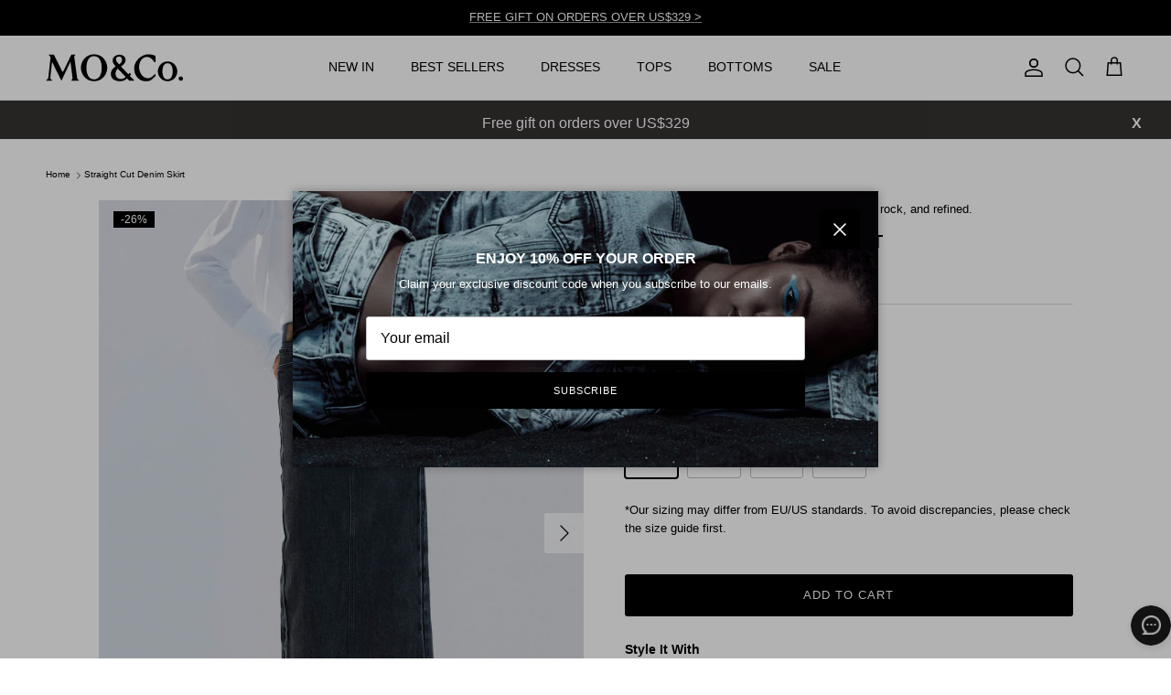

--- FILE ---
content_type: text/html; charset=utf-8
request_url: https://en.moco.com/products/straight-cut-denim-skirt
body_size: 61254
content:
<!doctype html>
<html class="no-js" lang="en" dir="ltr">
<head><meta charset="utf-8">
<meta name="viewport" content="width=device-width,initial-scale=1">
<title>MO&amp;Co. Noir Women&#39;s Straight Cut Denim Maxi Skirt Black Washed</title><link rel="canonical" href="https://en.moco.com/products/straight-cut-denim-skirt"><link rel="icon" href="//en.moco.com/cdn/shop/files/2_8b442399-5574-446d-b5b0-a57ed4181bb5.png?crop=center&height=48&v=1721032844&width=48" type="image/png">
  <link rel="apple-touch-icon" href="//en.moco.com/cdn/shop/files/2_8b442399-5574-446d-b5b0-a57ed4181bb5.png?crop=center&height=180&v=1721032844&width=180"><meta name="description" content="Elevate your denim collection with the MO&amp;Co. Noir Women&#39;s Straight Cut Denim Maxi Skirt in Black Washed. Crafted from pure cotton, this skirt offers both comfort and style with its mid-length silhouette and side-washed fade effect. The straight-cut design and back slit provide ease of movement, while the classic five-pocket design adds a touch of functionality. Free shipping over $235 with express delivery &amp; easy 14-day returns."><meta property="og:site_name" content="MO&amp;Co.">
<meta property="og:url" content="https://en.moco.com/products/straight-cut-denim-skirt">
<meta property="og:title" content="MO&amp;Co. Noir Women&#39;s Straight Cut Denim Maxi Skirt Black Washed">
<meta property="og:type" content="product">
<meta property="og:description" content="Elevate your denim collection with the MO&amp;Co. Noir Women&#39;s Straight Cut Denim Maxi Skirt in Black Washed. Crafted from pure cotton, this skirt offers both comfort and style with its mid-length silhouette and side-washed fade effect. The straight-cut design and back slit provide ease of movement, while the classic five-pocket design adds a touch of functionality. Free shipping over $235 with express delivery &amp; easy 14-day returns."><meta property="og:image" content="http://en.moco.com/cdn/shop/files/detail_01_15_76df7859-0592-4de4-b7bf-2f2d904250d0.jpg?crop=center&height=1200&v=1705470793&width=1200">
  <meta property="og:image:secure_url" content="https://en.moco.com/cdn/shop/files/detail_01_15_76df7859-0592-4de4-b7bf-2f2d904250d0.jpg?crop=center&height=1200&v=1705470793&width=1200">
  <meta property="og:image:width" content="1920">
  <meta property="og:image:height" content="2560"><meta property="og:price:amount" content="175.00">
  <meta property="og:price:currency" content="USD"><meta name="twitter:card" content="summary_large_image">
<meta name="twitter:title" content="MO&amp;Co. Noir Women&#39;s Straight Cut Denim Maxi Skirt Black Washed">
<meta name="twitter:description" content="Elevate your denim collection with the MO&amp;Co. Noir Women&#39;s Straight Cut Denim Maxi Skirt in Black Washed. Crafted from pure cotton, this skirt offers both comfort and style with its mid-length silhouette and side-washed fade effect. The straight-cut design and back slit provide ease of movement, while the classic five-pocket design adds a touch of functionality. Free shipping over $235 with express delivery &amp; easy 14-day returns.">
<style>:root {
  --page-container-width:          1440px;
  --reading-container-width:       720px;
  --divider-opacity:               0.14;
  --gutter-large:                  20px;
  --gutter-desktop:                20px;
  --gutter-mobile:                 8px;
  --section-padding:               50px;
  --larger-section-padding:        80px;
  --larger-section-padding-mobile: 60px;
  --largest-section-padding:       110px;
  --aos-animate-duration:          0.6s;

  --base-font-family:              Helvetica, Arial, sans-serif;
  --base-font-weight:              400;
  --base-font-style:               normal;
  --heading-font-family:           Helvetica, Arial, sans-serif;
  --heading-font-weight:           700;
  --heading-font-style:            normal;
  --logo-font-family:              Helvetica, Arial, sans-serif;
  --logo-font-weight:              400;
  --logo-font-style:               normal;
  --nav-font-family:               Helvetica, Arial, sans-serif;
  --nav-font-weight:               400;
  --nav-font-style:                normal;

  --base-text-size:13px;
  --base-line-height:              1.6;
  --input-text-size:16px;
  --smaller-text-size-1:10px;
  --smaller-text-size-2:14px;
  --smaller-text-size-3:10px;
  --smaller-text-size-4:9px;
  --larger-text-size:20px;
  --super-large-text-size:35px;
  --super-large-mobile-text-size:16px;
  --larger-mobile-text-size:16px;
  --logo-text-size:26px;--btn-letter-spacing: 0.08em;
    --btn-text-transform: uppercase;
    --button-text-size: 11px;
    --quickbuy-button-text-size: 11;
    --small-feature-link-font-size: 0.75em;
    --input-btn-padding-top:             1.2em;
    --input-btn-padding-bottom:          1.2em;--heading-text-transform:uppercase;
  --nav-text-size:                      14px;
  --mobile-menu-font-weight:            600;

  --body-bg-color:                      255 255 255;
  --bg-color:                           255 255 255;
  --body-text-color:                    0 0 0;
  --text-color:                         0 0 0;

  --header-text-col:                    #000000;--header-text-hover-col:             var(--main-nav-link-hover-col);--header-bg-col:                     #ffffff;
  --heading-color:                     0 0 0;
  --body-heading-color:                0 0 0;
  --heading-divider-col:               #eaeaea;

  --logo-col:                          #000000;
  --main-nav-bg:                       #ffffff;
  --main-nav-link-col:                 #19181b;
  --main-nav-link-hover-col:           #5f5f5f;
  --main-nav-link-featured-col:        #d72e38;

  --link-color:                        95 95 95;
  --body-link-color:                   95 95 95;

  --btn-bg-color:                        0 0 0;
  --btn-bg-hover-color:                  65 65 65;
  --btn-border-color:                    0 0 0;
  --btn-border-hover-color:              65 65 65;
  --btn-text-color:                      255 255 255;
  --btn-text-hover-color:                255 255 255;--btn-alt-bg-color:                    255 255 255;
  --btn-alt-text-color:                  0 0 0;
  --btn-alt-border-color:                0 0 0;
  --btn-alt-border-hover-color:          0 0 0;--btn-ter-bg-color:                    235 235 235;
  --btn-ter-text-color:                  0 0 0;
  --btn-ter-bg-hover-color:              0 0 0;
  --btn-ter-text-hover-color:            255 255 255;--btn-border-radius: 3px;--color-scheme-default:                             #ffffff;
  --color-scheme-default-color:                       255 255 255;
  --color-scheme-default-text-color:                  0 0 0;
  --color-scheme-default-head-color:                  0 0 0;
  --color-scheme-default-link-color:                  95 95 95;
  --color-scheme-default-btn-text-color:              255 255 255;
  --color-scheme-default-btn-text-hover-color:        255 255 255;
  --color-scheme-default-btn-bg-color:                0 0 0;
  --color-scheme-default-btn-bg-hover-color:          65 65 65;
  --color-scheme-default-btn-border-color:            0 0 0;
  --color-scheme-default-btn-border-hover-color:      65 65 65;
  --color-scheme-default-btn-alt-text-color:          0 0 0;
  --color-scheme-default-btn-alt-bg-color:            255 255 255;
  --color-scheme-default-btn-alt-border-color:        0 0 0;
  --color-scheme-default-btn-alt-border-hover-color:  0 0 0;

  --color-scheme-1:                             #f4f4f4;
  --color-scheme-1-color:                       244 244 244;
  --color-scheme-1-text-color:                  25 24 27;
  --color-scheme-1-head-color:                  25 24 27;
  --color-scheme-1-link-color:                  193 100 82;
  --color-scheme-1-btn-text-color:              255 255 255;
  --color-scheme-1-btn-text-hover-color:        255 255 255;
  --color-scheme-1-btn-bg-color:                35 35 35;
  --color-scheme-1-btn-bg-hover-color:          0 0 0;
  --color-scheme-1-btn-border-color:            35 35 35;
  --color-scheme-1-btn-border-hover-color:      0 0 0;
  --color-scheme-1-btn-alt-text-color:          25 24 27;
  --color-scheme-1-btn-alt-bg-color:            255 255 255;
  --color-scheme-1-btn-alt-border-color:        25 24 27;
  --color-scheme-1-btn-alt-border-hover-color:  25 24 27;

  --color-scheme-2:                             #faf2e6;
  --color-scheme-2-color:                       250 242 230;
  --color-scheme-2-text-color:                  92 92 92;
  --color-scheme-2-head-color:                  25 24 27;
  --color-scheme-2-link-color:                  193 100 82;
  --color-scheme-2-btn-text-color:              255 255 255;
  --color-scheme-2-btn-text-hover-color:        255 255 255;
  --color-scheme-2-btn-bg-color:                25 24 27;
  --color-scheme-2-btn-bg-hover-color:          0 0 0;
  --color-scheme-2-btn-border-color:            25 24 27;
  --color-scheme-2-btn-border-hover-color:      0 0 0;
  --color-scheme-2-btn-alt-text-color:          25 24 27;
  --color-scheme-2-btn-alt-bg-color:            255 255 255;
  --color-scheme-2-btn-alt-border-color:        25 24 27;
  --color-scheme-2-btn-alt-border-hover-color:  25 24 27;

  /* Shop Pay payment terms */
  --payment-terms-background-color:    #ffffff;--quickbuy-bg: 255 255 255;--body-input-background-color:       rgb(var(--body-bg-color));
  --input-background-color:            rgb(var(--body-bg-color));
  --body-input-text-color:             var(--body-text-color);
  --input-text-color:                  var(--body-text-color);
  --body-input-border-color:           rgb(191, 191, 191);
  --input-border-color:                rgb(191, 191, 191);
  --input-border-color-hover:          rgb(115, 115, 115);
  --input-border-color-active:         rgb(0, 0, 0);

  --swatch-cross-svg:                  url("data:image/svg+xml,%3Csvg xmlns='http://www.w3.org/2000/svg' width='240' height='240' viewBox='0 0 24 24' fill='none' stroke='rgb(191, 191, 191)' stroke-width='0.09' preserveAspectRatio='none' %3E%3Cline x1='24' y1='0' x2='0' y2='24'%3E%3C/line%3E%3C/svg%3E");
  --swatch-cross-hover:                url("data:image/svg+xml,%3Csvg xmlns='http://www.w3.org/2000/svg' width='240' height='240' viewBox='0 0 24 24' fill='none' stroke='rgb(115, 115, 115)' stroke-width='0.09' preserveAspectRatio='none' %3E%3Cline x1='24' y1='0' x2='0' y2='24'%3E%3C/line%3E%3C/svg%3E");
  --swatch-cross-active:               url("data:image/svg+xml,%3Csvg xmlns='http://www.w3.org/2000/svg' width='240' height='240' viewBox='0 0 24 24' fill='none' stroke='rgb(0, 0, 0)' stroke-width='0.09' preserveAspectRatio='none' %3E%3Cline x1='24' y1='0' x2='0' y2='24'%3E%3C/line%3E%3C/svg%3E");

  --footer-divider-col:                #a4a4a4;
  --footer-text-col:                   204 204 204;
  --footer-heading-col:                255 255 255;
  --footer-bg:                         #000000;--product-label-overlay-justify: flex-start;--product-label-overlay-align: flex-start;--product-label-overlay-reduction-text:   #ffffff;
  --product-label-overlay-reduction-bg:     #000000;
  --product-label-overlay-stock-text:       #ffffff;
  --product-label-overlay-stock-bg:         #09728c;
  --product-label-overlay-new-text:         #000000;
  --product-label-overlay-new-bg:           #ffffff;
  --product-label-overlay-meta-text:        #ffffff;
  --product-label-overlay-meta-bg:          #bd2585;
  --product-label-sale-text:                #e52c37;
  --product-label-sold-text:                #b3b3b3;
  --product-label-preorder-text:            #3ea36a;

  --product-block-crop-align:               center;

  
  --product-block-price-align:              flex-start;
  --product-block-price-item-margin-start:  initial;
  --product-block-price-item-margin-end:    .5rem;
  

  --collection-block-image-position:   center center;

  --swatch-picker-image-size:          30px;
  --swatch-crop-align:                 center center;

  --image-overlay-text-color:          255 255 255;--image-overlay-bg:                  rgba(25, 24, 27, 0.12);
  --image-overlay-shadow-start:        rgb(0 0 0 / 0.16);
  --image-overlay-box-opacity:         0.88;.image-overlay--bg-box .text-overlay .text-overlay__text {
      --image-overlay-box-bg: 255 255 255;
      --heading-color: var(--body-heading-color);
      --text-color: var(--body-text-color);
      --link-color: var(--body-link-color);
    }--product-inventory-ok-box-color:            #f2faf0;
  --product-inventory-ok-text-color:           #108043;
  --product-inventory-ok-icon-box-fill-color:  #fff;
  --product-inventory-low-box-color:           #fcf1cd;
  --product-inventory-low-text-color:          #dd9a1a;
  --product-inventory-low-icon-box-fill-color: #fff;
  --product-inventory-low-text-color-channels: 16, 128, 67;
  --product-inventory-ok-text-color-channels:  221, 154, 26;

  --rating-star-color: 25 24 27;
}::selection {
    background: rgb(var(--body-heading-color));
    color: rgb(var(--body-bg-color));
  }
  ::-moz-selection {
    background: rgb(var(--body-heading-color));
    color: rgb(var(--body-bg-color));
  }.use-color-scheme--default {
  --product-label-sale-text:           #e52c37;
  --product-label-sold-text:           #b3b3b3;
  --product-label-preorder-text:       #3ea36a;
  --input-background-color:            rgb(var(--body-bg-color));
  --input-text-color:                  var(--body-input-text-color);
  --input-border-color:                rgb(191, 191, 191);
  --input-border-color-hover:          rgb(115, 115, 115);
  --input-border-color-active:         rgb(0, 0, 0);
}</style>

  <link href="//en.moco.com/cdn/shop/t/138/assets/main.css?v=178868849873888830901724405586" rel="stylesheet" type="text/css" media="all" />
  <link href="//en.moco.com/cdn/shop/t/138/assets/navMobileSubMenus.css?v=121950519564915108191724393295" rel="stylesheet" type="text/css" media="all" />
<link rel="stylesheet" href="//en.moco.com/cdn/shop/t/138/assets/swatches.css?v=89900802482088261281724389657" media="print" onload="this.media='all'">
    <noscript><link rel="stylesheet" href="//en.moco.com/cdn/shop/t/138/assets/swatches.css?v=89900802482088261281724389657"></noscript><script>
   // MALL-360 shopify针对台湾IP展示中文 begin
   // 使用免费IP地理定位API（如ipapi.co）
   fetch('https://ipapi.co/json/')
    .then(response => response.json())
    .then(data => {
      // 检测是否为台湾IP（地区代码TW）
      if (data.country === 'TW') { // TW'
        // 检查当前路径是否已经是/zh
        if (!window.location.pathname.startsWith('/zh')) {
          window.location.href = '/zh' + window.location.pathname;
        }
      }
    })
    .catch(error => console.error('IP检测失败:', error));
  </script>

  <script>
    document.documentElement.className = document.documentElement.className.replace('no-js', 'js');

    window.theme = {
      info: {
        name: 'Symmetry',
        version: '7.2.1'
      },
      device: {
        hasTouch: window.matchMedia('(any-pointer: coarse)').matches,
        hasHover: window.matchMedia('(hover: hover)').matches
      },
      mediaQueries: {
        md: '(min-width: 768px)',
        productMediaCarouselBreak: '(min-width: 1041px)'
      },
      routes: {
        base: 'https://en.moco.com',
        cart: '/cart',
        cartAdd: '/cart/add.js',
        cartUpdate: '/cart/update.js',
        predictiveSearch: '/search/suggest'
      },
      strings: {
        cartTermsConfirmation: "You must agree to the terms and conditions before continuing.",
        cartItemsQuantityError: "You can only add [QUANTITY] of this item to your cart.",
        generalSearchViewAll: "View all search results",
        noStock: "Sold out",
        noVariant: "Unavailable",
        productsProductChooseA: "Choose a",
        generalSearchPages: "Pages",
        generalSearchNoResultsWithoutTerms: "Sorry, we couldnʼt find any results",
        shippingCalculator: {
          singleRate: "There is one shipping rate for this destination:",
          multipleRates: "There are multiple shipping rates for this destination:",
          noRates: "We do not ship to this destination."
        }
      },
      settings: {
        moneyWithCurrencyFormat: "${{amount}} USD",
        cartType: "drawer",
        afterAddToCart: "drawer",
        quickbuyStyle: "off",
        externalLinksNewTab: true,
        internalLinksSmoothScroll: true
      }
    }

    theme.inlineNavigationCheck = function() {
      var pageHeader = document.querySelector('.pageheader'),
          inlineNavContainer = pageHeader.querySelector('.logo-area__left__inner'),
          inlineNav = inlineNavContainer.querySelector('.navigation--left');
      if (inlineNav && getComputedStyle(inlineNav).display != 'none') {
        var inlineMenuCentered = document.querySelector('.pageheader--layout-inline-menu-center'),
            logoContainer = document.querySelector('.logo-area__middle__inner');
        if(inlineMenuCentered) {
          var rightWidth = document.querySelector('.logo-area__right__inner').clientWidth,
              middleWidth = logoContainer.clientWidth,
              logoArea = document.querySelector('.logo-area'),
              computedLogoAreaStyle = getComputedStyle(logoArea),
              logoAreaInnerWidth = logoArea.clientWidth - Math.ceil(parseFloat(computedLogoAreaStyle.paddingLeft)) - Math.ceil(parseFloat(computedLogoAreaStyle.paddingRight)),
              availableNavWidth = logoAreaInnerWidth - Math.max(rightWidth, middleWidth) * 2 - 40;
          inlineNavContainer.style.maxWidth = availableNavWidth + 'px';
        }

        var firstInlineNavLink = inlineNav.querySelector('.navigation__item:first-child'),
            lastInlineNavLink = inlineNav.querySelector('.navigation__item:last-child');
        if (lastInlineNavLink) {
          var inlineNavWidth = null;
          if(document.querySelector('html[dir=rtl]')) {
            inlineNavWidth = firstInlineNavLink.offsetLeft - lastInlineNavLink.offsetLeft + firstInlineNavLink.offsetWidth;
          } else {
            inlineNavWidth = lastInlineNavLink.offsetLeft - firstInlineNavLink.offsetLeft + lastInlineNavLink.offsetWidth;
          }
          if (inlineNavContainer.offsetWidth >= inlineNavWidth) {
            pageHeader.classList.add('pageheader--layout-inline-permitted');
            var tallLogo = logoContainer.clientHeight > lastInlineNavLink.clientHeight + 20;
            if (tallLogo) {
              inlineNav.classList.add('navigation--tight-underline');
            } else {
              inlineNav.classList.remove('navigation--tight-underline');
            }
          } else {
            pageHeader.classList.remove('pageheader--layout-inline-permitted');
          }
        }
      }
    };

    theme.setInitialHeaderHeightProperty = () => {
      const section = document.querySelector('.section-header');
      if (section) {
        document.documentElement.style.setProperty('--theme-header-height', Math.ceil(section.clientHeight) + 'px');
      }
    };
  </script>

  <script src="//en.moco.com/cdn/shop/t/138/assets/main.js?v=95287704307939034971724392647" defer></script>
    <script src="//en.moco.com/cdn/shop/t/138/assets/animate-on-scroll.js?v=15249566486942820451724389657" defer></script>
    <link href="//en.moco.com/cdn/shop/t/138/assets/animate-on-scroll.css?v=116824741000487223811724389657" rel="stylesheet" type="text/css" media="all" />
  

  <script>window.performance && window.performance.mark && window.performance.mark('shopify.content_for_header.start');</script><meta name="google-site-verification" content="KyFY4l12754IYjeIIn4yiHE7Abm1lasfKiXnVfYG2qg">
<meta id="shopify-digital-wallet" name="shopify-digital-wallet" content="/55868588147/digital_wallets/dialog">
<meta name="shopify-checkout-api-token" content="16a52e201bd65dc44fb8573c09d40fa8">
<meta id="in-context-paypal-metadata" data-shop-id="55868588147" data-venmo-supported="false" data-environment="production" data-locale="en_US" data-paypal-v4="true" data-currency="USD">
<link rel="alternate" hreflang="x-default" href="https://en.moco.com/products/straight-cut-denim-skirt">
<link rel="alternate" hreflang="en" href="https://en.moco.com/products/straight-cut-denim-skirt">
<link rel="alternate" hreflang="zh-Hant" href="https://en.moco.com/zh/products/straight-cut-denim-skirt">
<link rel="alternate" hreflang="en-CA" href="https://en.moco.com/en-ca/products/straight-cut-denim-skirt">
<link rel="alternate" hreflang="en-SG" href="https://en.moco.com/en-sg/products/straight-cut-denim-skirt">
<link rel="alternate" hreflang="en-FR" href="https://en.moco.com/en-fr/products/straight-cut-denim-skirt">
<link rel="alternate" hreflang="en-AU" href="https://en.moco.com/en-au/products/straight-cut-denim-skirt">
<link rel="alternate" hreflang="en-GB" href="https://en.moco.com/en-gb/products/straight-cut-denim-skirt">
<link rel="alternate" hreflang="en-HK" href="https://en.moco.com/en-hk/products/straight-cut-denim-skirt">
<link rel="alternate" hreflang="zh-Hant-TW" href="https://en.moco.com/zh-tw/products/straight-cut-denim-skirt">
<link rel="alternate" hreflang="en-TW" href="https://en.moco.com/en-tw/products/straight-cut-denim-skirt">
<link rel="alternate" hreflang="zh-Hant-AE" href="https://en.moco.com/zh/products/straight-cut-denim-skirt">
<link rel="alternate" hreflang="zh-Hant-AT" href="https://en.moco.com/zh/products/straight-cut-denim-skirt">
<link rel="alternate" hreflang="zh-Hant-BE" href="https://en.moco.com/zh/products/straight-cut-denim-skirt">
<link rel="alternate" hreflang="zh-Hant-BG" href="https://en.moco.com/zh/products/straight-cut-denim-skirt">
<link rel="alternate" hreflang="zh-Hant-BY" href="https://en.moco.com/zh/products/straight-cut-denim-skirt">
<link rel="alternate" hreflang="zh-Hant-CH" href="https://en.moco.com/zh/products/straight-cut-denim-skirt">
<link rel="alternate" hreflang="zh-Hant-CY" href="https://en.moco.com/zh/products/straight-cut-denim-skirt">
<link rel="alternate" hreflang="zh-Hant-CZ" href="https://en.moco.com/zh/products/straight-cut-denim-skirt">
<link rel="alternate" hreflang="zh-Hant-DK" href="https://en.moco.com/zh/products/straight-cut-denim-skirt">
<link rel="alternate" hreflang="zh-Hant-EE" href="https://en.moco.com/zh/products/straight-cut-denim-skirt">
<link rel="alternate" hreflang="zh-Hant-ES" href="https://en.moco.com/zh/products/straight-cut-denim-skirt">
<link rel="alternate" hreflang="zh-Hant-FI" href="https://en.moco.com/zh/products/straight-cut-denim-skirt">
<link rel="alternate" hreflang="zh-Hant-GR" href="https://en.moco.com/zh/products/straight-cut-denim-skirt">
<link rel="alternate" hreflang="zh-Hant-HR" href="https://en.moco.com/zh/products/straight-cut-denim-skirt">
<link rel="alternate" hreflang="zh-Hant-HU" href="https://en.moco.com/zh/products/straight-cut-denim-skirt">
<link rel="alternate" hreflang="zh-Hant-IE" href="https://en.moco.com/zh/products/straight-cut-denim-skirt">
<link rel="alternate" hreflang="zh-Hant-IT" href="https://en.moco.com/zh/products/straight-cut-denim-skirt">
<link rel="alternate" hreflang="zh-Hant-JP" href="https://en.moco.com/zh/products/straight-cut-denim-skirt">
<link rel="alternate" hreflang="zh-Hant-KR" href="https://en.moco.com/zh/products/straight-cut-denim-skirt">
<link rel="alternate" hreflang="zh-Hant-KW" href="https://en.moco.com/zh/products/straight-cut-denim-skirt">
<link rel="alternate" hreflang="zh-Hant-KZ" href="https://en.moco.com/zh/products/straight-cut-denim-skirt">
<link rel="alternate" hreflang="zh-Hant-LB" href="https://en.moco.com/zh/products/straight-cut-denim-skirt">
<link rel="alternate" hreflang="zh-Hant-LV" href="https://en.moco.com/zh/products/straight-cut-denim-skirt">
<link rel="alternate" hreflang="zh-Hant-MN" href="https://en.moco.com/zh/products/straight-cut-denim-skirt">
<link rel="alternate" hreflang="zh-Hant-MO" href="https://en.moco.com/zh/products/straight-cut-denim-skirt">
<link rel="alternate" hreflang="zh-Hant-MT" href="https://en.moco.com/zh/products/straight-cut-denim-skirt">
<link rel="alternate" hreflang="zh-Hant-MX" href="https://en.moco.com/zh/products/straight-cut-denim-skirt">
<link rel="alternate" hreflang="zh-Hant-MY" href="https://en.moco.com/zh/products/straight-cut-denim-skirt">
<link rel="alternate" hreflang="zh-Hant-NL" href="https://en.moco.com/zh/products/straight-cut-denim-skirt">
<link rel="alternate" hreflang="zh-Hant-NO" href="https://en.moco.com/zh/products/straight-cut-denim-skirt">
<link rel="alternate" hreflang="zh-Hant-NZ" href="https://en.moco.com/zh/products/straight-cut-denim-skirt">
<link rel="alternate" hreflang="zh-Hant-OM" href="https://en.moco.com/zh/products/straight-cut-denim-skirt">
<link rel="alternate" hreflang="zh-Hant-PT" href="https://en.moco.com/zh/products/straight-cut-denim-skirt">
<link rel="alternate" hreflang="zh-Hant-RO" href="https://en.moco.com/zh/products/straight-cut-denim-skirt">
<link rel="alternate" hreflang="zh-Hant-RU" href="https://en.moco.com/zh/products/straight-cut-denim-skirt">
<link rel="alternate" hreflang="zh-Hant-SA" href="https://en.moco.com/zh/products/straight-cut-denim-skirt">
<link rel="alternate" hreflang="zh-Hant-SE" href="https://en.moco.com/zh/products/straight-cut-denim-skirt">
<link rel="alternate" hreflang="zh-Hant-SI" href="https://en.moco.com/zh/products/straight-cut-denim-skirt">
<link rel="alternate" hreflang="zh-Hant-SK" href="https://en.moco.com/zh/products/straight-cut-denim-skirt">
<link rel="alternate" hreflang="zh-Hant-TH" href="https://en.moco.com/zh/products/straight-cut-denim-skirt">
<link rel="alternate" hreflang="zh-Hant-TR" href="https://en.moco.com/zh/products/straight-cut-denim-skirt">
<link rel="alternate" hreflang="zh-Hant-US" href="https://en.moco.com/zh/products/straight-cut-denim-skirt">
<link rel="alternate" hreflang="zh-Hant-VN" href="https://en.moco.com/zh/products/straight-cut-denim-skirt">
<link rel="alternate" type="application/json+oembed" href="https://en.moco.com/products/straight-cut-denim-skirt.oembed">
<script async="async" src="/checkouts/internal/preloads.js?locale=en-US"></script>
<script id="shopify-features" type="application/json">{"accessToken":"16a52e201bd65dc44fb8573c09d40fa8","betas":["rich-media-storefront-analytics"],"domain":"en.moco.com","predictiveSearch":true,"shopId":55868588147,"locale":"en"}</script>
<script>var Shopify = Shopify || {};
Shopify.shop = "moco-official.myshopify.com";
Shopify.locale = "en";
Shopify.currency = {"active":"USD","rate":"1.0"};
Shopify.country = "US";
Shopify.theme = {"name":"Symmetry - for 运营-prop","id":131461382259,"schema_name":"Symmetry","schema_version":"7.2.1","theme_store_id":568,"role":"main"};
Shopify.theme.handle = "null";
Shopify.theme.style = {"id":null,"handle":null};
Shopify.cdnHost = "en.moco.com/cdn";
Shopify.routes = Shopify.routes || {};
Shopify.routes.root = "/";</script>
<script type="module">!function(o){(o.Shopify=o.Shopify||{}).modules=!0}(window);</script>
<script>!function(o){function n(){var o=[];function n(){o.push(Array.prototype.slice.apply(arguments))}return n.q=o,n}var t=o.Shopify=o.Shopify||{};t.loadFeatures=n(),t.autoloadFeatures=n()}(window);</script>
<script id="shop-js-analytics" type="application/json">{"pageType":"product"}</script>
<script defer="defer" async type="module" src="//en.moco.com/cdn/shopifycloud/shop-js/modules/v2/client.init-shop-cart-sync_C5BV16lS.en.esm.js"></script>
<script defer="defer" async type="module" src="//en.moco.com/cdn/shopifycloud/shop-js/modules/v2/chunk.common_CygWptCX.esm.js"></script>
<script type="module">
  await import("//en.moco.com/cdn/shopifycloud/shop-js/modules/v2/client.init-shop-cart-sync_C5BV16lS.en.esm.js");
await import("//en.moco.com/cdn/shopifycloud/shop-js/modules/v2/chunk.common_CygWptCX.esm.js");

  window.Shopify.SignInWithShop?.initShopCartSync?.({"fedCMEnabled":true,"windoidEnabled":true});

</script>
<script>(function() {
  var isLoaded = false;
  function asyncLoad() {
    if (isLoaded) return;
    isLoaded = true;
    var urls = ["https:\/\/app.kiwisizing.com\/web\/js\/dist\/kiwiSizing\/plugin\/SizingPlugin.prod.js?v=330\u0026shop=moco-official.myshopify.com","https:\/\/api.omegatheme.com\/facebook-chat\/client\/omg-fbc-custom.js?v=1644304415\u0026shop=moco-official.myshopify.com","https:\/\/www.pxucdn.com\/apps\/uso.js?shop=moco-official.myshopify.com","https:\/\/shopify.covet.pics\/covet-pics-widget-inject.js?shop=moco-official.myshopify.com","https:\/\/d3hw6dc1ow8pp2.cloudfront.net\/reviewsWidget.min.js?shop=moco-official.myshopify.com","https:\/\/ufe.helixo.co\/scripts\/sdk.min.js?shop=moco-official.myshopify.com","https:\/\/chimpstatic.com\/mcjs-connected\/js\/users\/30f4af294db4f7ce541b1f860\/20bba952cf29321d28a6f288f.js?shop=moco-official.myshopify.com","https:\/\/s3.eu-west-1.amazonaws.com\/production-klarna-il-shopify-osm\/440418a345b836e034d7fd0c7b501d13e72636f1\/moco-official.myshopify.com-1724404851006.js?shop=moco-official.myshopify.com"];
    for (var i = 0; i < urls.length; i++) {
      var s = document.createElement('script');
      s.type = 'text/javascript';
      s.async = true;
      s.src = urls[i];
      var x = document.getElementsByTagName('script')[0];
      x.parentNode.insertBefore(s, x);
    }
  };
  if(window.attachEvent) {
    window.attachEvent('onload', asyncLoad);
  } else {
    window.addEventListener('load', asyncLoad, false);
  }
})();</script>
<script id="__st">var __st={"a":55868588147,"offset":28800,"reqid":"0d1482e1-1ee2-456e-9194-67627d906f29-1768714643","pageurl":"en.moco.com\/products\/straight-cut-denim-skirt","u":"118a6f04aafa","p":"product","rtyp":"product","rid":7369688612979};</script>
<script>window.ShopifyPaypalV4VisibilityTracking = true;</script>
<script id="captcha-bootstrap">!function(){'use strict';const t='contact',e='account',n='new_comment',o=[[t,t],['blogs',n],['comments',n],[t,'customer']],c=[[e,'customer_login'],[e,'guest_login'],[e,'recover_customer_password'],[e,'create_customer']],r=t=>t.map((([t,e])=>`form[action*='/${t}']:not([data-nocaptcha='true']) input[name='form_type'][value='${e}']`)).join(','),a=t=>()=>t?[...document.querySelectorAll(t)].map((t=>t.form)):[];function s(){const t=[...o],e=r(t);return a(e)}const i='password',u='form_key',d=['recaptcha-v3-token','g-recaptcha-response','h-captcha-response',i],f=()=>{try{return window.sessionStorage}catch{return}},m='__shopify_v',_=t=>t.elements[u];function p(t,e,n=!1){try{const o=window.sessionStorage,c=JSON.parse(o.getItem(e)),{data:r}=function(t){const{data:e,action:n}=t;return t[m]||n?{data:e,action:n}:{data:t,action:n}}(c);for(const[e,n]of Object.entries(r))t.elements[e]&&(t.elements[e].value=n);n&&o.removeItem(e)}catch(o){console.error('form repopulation failed',{error:o})}}const l='form_type',E='cptcha';function T(t){t.dataset[E]=!0}const w=window,h=w.document,L='Shopify',v='ce_forms',y='captcha';let A=!1;((t,e)=>{const n=(g='f06e6c50-85a8-45c8-87d0-21a2b65856fe',I='https://cdn.shopify.com/shopifycloud/storefront-forms-hcaptcha/ce_storefront_forms_captcha_hcaptcha.v1.5.2.iife.js',D={infoText:'Protected by hCaptcha',privacyText:'Privacy',termsText:'Terms'},(t,e,n)=>{const o=w[L][v],c=o.bindForm;if(c)return c(t,g,e,D).then(n);var r;o.q.push([[t,g,e,D],n]),r=I,A||(h.body.append(Object.assign(h.createElement('script'),{id:'captcha-provider',async:!0,src:r})),A=!0)});var g,I,D;w[L]=w[L]||{},w[L][v]=w[L][v]||{},w[L][v].q=[],w[L][y]=w[L][y]||{},w[L][y].protect=function(t,e){n(t,void 0,e),T(t)},Object.freeze(w[L][y]),function(t,e,n,w,h,L){const[v,y,A,g]=function(t,e,n){const i=e?o:[],u=t?c:[],d=[...i,...u],f=r(d),m=r(i),_=r(d.filter((([t,e])=>n.includes(e))));return[a(f),a(m),a(_),s()]}(w,h,L),I=t=>{const e=t.target;return e instanceof HTMLFormElement?e:e&&e.form},D=t=>v().includes(t);t.addEventListener('submit',(t=>{const e=I(t);if(!e)return;const n=D(e)&&!e.dataset.hcaptchaBound&&!e.dataset.recaptchaBound,o=_(e),c=g().includes(e)&&(!o||!o.value);(n||c)&&t.preventDefault(),c&&!n&&(function(t){try{if(!f())return;!function(t){const e=f();if(!e)return;const n=_(t);if(!n)return;const o=n.value;o&&e.removeItem(o)}(t);const e=Array.from(Array(32),(()=>Math.random().toString(36)[2])).join('');!function(t,e){_(t)||t.append(Object.assign(document.createElement('input'),{type:'hidden',name:u})),t.elements[u].value=e}(t,e),function(t,e){const n=f();if(!n)return;const o=[...t.querySelectorAll(`input[type='${i}']`)].map((({name:t})=>t)),c=[...d,...o],r={};for(const[a,s]of new FormData(t).entries())c.includes(a)||(r[a]=s);n.setItem(e,JSON.stringify({[m]:1,action:t.action,data:r}))}(t,e)}catch(e){console.error('failed to persist form',e)}}(e),e.submit())}));const S=(t,e)=>{t&&!t.dataset[E]&&(n(t,e.some((e=>e===t))),T(t))};for(const o of['focusin','change'])t.addEventListener(o,(t=>{const e=I(t);D(e)&&S(e,y())}));const B=e.get('form_key'),M=e.get(l),P=B&&M;t.addEventListener('DOMContentLoaded',(()=>{const t=y();if(P)for(const e of t)e.elements[l].value===M&&p(e,B);[...new Set([...A(),...v().filter((t=>'true'===t.dataset.shopifyCaptcha))])].forEach((e=>S(e,t)))}))}(h,new URLSearchParams(w.location.search),n,t,e,['guest_login'])})(!0,!0)}();</script>
<script integrity="sha256-4kQ18oKyAcykRKYeNunJcIwy7WH5gtpwJnB7kiuLZ1E=" data-source-attribution="shopify.loadfeatures" defer="defer" src="//en.moco.com/cdn/shopifycloud/storefront/assets/storefront/load_feature-a0a9edcb.js" crossorigin="anonymous"></script>
<script data-source-attribution="shopify.dynamic_checkout.dynamic.init">var Shopify=Shopify||{};Shopify.PaymentButton=Shopify.PaymentButton||{isStorefrontPortableWallets:!0,init:function(){window.Shopify.PaymentButton.init=function(){};var t=document.createElement("script");t.src="https://en.moco.com/cdn/shopifycloud/portable-wallets/latest/portable-wallets.en.js",t.type="module",document.head.appendChild(t)}};
</script>
<script data-source-attribution="shopify.dynamic_checkout.buyer_consent">
  function portableWalletsHideBuyerConsent(e){var t=document.getElementById("shopify-buyer-consent"),n=document.getElementById("shopify-subscription-policy-button");t&&n&&(t.classList.add("hidden"),t.setAttribute("aria-hidden","true"),n.removeEventListener("click",e))}function portableWalletsShowBuyerConsent(e){var t=document.getElementById("shopify-buyer-consent"),n=document.getElementById("shopify-subscription-policy-button");t&&n&&(t.classList.remove("hidden"),t.removeAttribute("aria-hidden"),n.addEventListener("click",e))}window.Shopify?.PaymentButton&&(window.Shopify.PaymentButton.hideBuyerConsent=portableWalletsHideBuyerConsent,window.Shopify.PaymentButton.showBuyerConsent=portableWalletsShowBuyerConsent);
</script>
<script data-source-attribution="shopify.dynamic_checkout.cart.bootstrap">document.addEventListener("DOMContentLoaded",(function(){function t(){return document.querySelector("shopify-accelerated-checkout-cart, shopify-accelerated-checkout")}if(t())Shopify.PaymentButton.init();else{new MutationObserver((function(e,n){t()&&(Shopify.PaymentButton.init(),n.disconnect())})).observe(document.body,{childList:!0,subtree:!0})}}));
</script>
<link id="shopify-accelerated-checkout-styles" rel="stylesheet" media="screen" href="https://en.moco.com/cdn/shopifycloud/portable-wallets/latest/accelerated-checkout-backwards-compat.css" crossorigin="anonymous">
<style id="shopify-accelerated-checkout-cart">
        #shopify-buyer-consent {
  margin-top: 1em;
  display: inline-block;
  width: 100%;
}

#shopify-buyer-consent.hidden {
  display: none;
}

#shopify-subscription-policy-button {
  background: none;
  border: none;
  padding: 0;
  text-decoration: underline;
  font-size: inherit;
  cursor: pointer;
}

#shopify-subscription-policy-button::before {
  box-shadow: none;
}

      </style>
<script id="sections-script" data-sections="related-products" defer="defer" src="//en.moco.com/cdn/shop/t/138/compiled_assets/scripts.js?v=36130"></script>
<script>window.performance && window.performance.mark && window.performance.mark('shopify.content_for_header.end');</script>
<!-- CC Custom Head Start --><!-- CC Custom Head End -->

<!-- BEGIN app block: shopify://apps/simprosys-google-shopping-feed/blocks/core_settings_block/1f0b859e-9fa6-4007-97e8-4513aff5ff3b --><!-- BEGIN: GSF App Core Tags & Scripts by Simprosys Google Shopping Feed -->









<!-- END: GSF App Core Tags & Scripts by Simprosys Google Shopping Feed -->
<!-- END app block --><!-- BEGIN app block: shopify://apps/ufe-cross-sell-upsell-bundle/blocks/app-embed/588d2ac5-62f3-4ccd-8638-da98ec61fa90 -->



<script>
  window.isUfeInstalled = true;
  
  window.ufeStore = {
    collections: [293965824115,283920334963,265612984435,279279665267,264503689331,269862305907,266249306227,279033446515,265867133043,265002057843,281337495667,290778284147,280298291315,268438732915,264522858611,266751279219,270813626483,264523350131,265264791667,288540295283,291731210355,267489706099,267489738867],
    tags: '2024 Spring,denim,FALL50,MO1220,Noir,PICK SS,SALE ITEMS'.split(','),
    selectedVariantId: 41228771328115,
    moneyFormat: "US${{amount}}",
    moneyFormatWithCurrency: "${{amount}} USD",
    currency: "USD",
    customerId: null,
    productAvailable: true,
    productMapping: [],
    meta: {
        pageType: 'product' ,
        productId: 7369688612979 ,
        selectedVariantId: 41228771328115,
        collectionId: null
    }
  }
  


  
    window.ufeStore.cartTotal = 0;
    window.ufeStore.cart = {"note":null,"attributes":{},"original_total_price":0,"total_price":0,"total_discount":0,"total_weight":0.0,"item_count":0,"items":[],"requires_shipping":false,"currency":"USD","items_subtotal_price":0,"cart_level_discount_applications":[],"checkout_charge_amount":0},
    
  

   window.ufeStore.localization = {};
  
  

  window.ufeStore.localization.availableCountries = ["AU","AT","BY","BE","BG","CA","HR","CY","CZ","DK","EE","FI","FR","GR","HK","HU","IE","IT","JP","KZ","KW","LV","LB","MO","MY","MT","MX","MN","NL","NZ","NO","OM","PT","RO","RU","SA","SG","SK","SI","KR","ES","SE","CH","TW","TH","TR","AE","GB","US","VN"];
  window.ufeStore.localization.availableLanguages = ["en","zh-TW"];

  console.log("%c UFE: Funnel Engines ⚡️ Full Throttle 🦾😎!", 'font-weight: bold; letter-spacing: 2px; font-family: system-ui, -apple-system, BlinkMacSystemFont, "Segoe UI", "Roboto", "Oxygen", "Ubuntu", Arial, sans-serif;font-size: 20px;color: rgb(25, 124, 255); text-shadow: 1px 1px 0 rgb(62, 246, 255)');
  console.log(`%c \n Funnels on MO&amp;Co. is powered by Upsell Funnel Engine. \n  \n   → Positive ROI Guaranteed \n   → #1 Upsell Funnel App\n   → Increased AOV & LTV\n   → All-In-One Upsell & Cross Sell\n  \n Know more: https://helixo.co/ufe \n\n  \n  `,'font-size: 12px;font-family: monospace;padding: 1px 2px;line-height: 1');
   
</script>


<script async src="https://ufe.helixo.co/scripts/app-core.min.js?shop=moco-official.myshopify.com"></script><!-- END app block --><!-- BEGIN app block: shopify://apps/currency-converter/blocks/app-embed-block/a56d6bd1-e9df-4a4a-b98e-e9bb5c43a042 --><script>
    window.codeblackbelt = window.codeblackbelt || {};
    window.codeblackbelt.shop = window.codeblackbelt.shop || 'moco-official.myshopify.com';
    </script><script src="//cdn.codeblackbelt.com/widgets/currency-converter-plus/main.min.js?version=2026011813+0800" async></script>
<!-- END app block --><!-- BEGIN app block: shopify://apps/okendo/blocks/theme-settings/bb689e69-ea70-4661-8fb7-ad24a2e23c29 --><!-- BEGIN app snippet: header-metafields -->









    <link href="https://d3hw6dc1ow8pp2.cloudfront.net/styles/main.min.css" rel="stylesheet" type="text/css">
<style type="text/css">
</style>
<script type="application/json" id="oke-reviews-settings">
{"analyticsSettings":{"provider":"none"},"disableInitialReviewsFetchOnProducts":false,"initialReviewDisplayCount":5,"locale":"en","localeAndVariant":{"code":"en"},"omitMicrodata":true,"reviewSortOrder":"date","subscriberId":"c575399c-f129-4a3a-89b6-73b3cbb4bf3a","widgetTemplateId":"minimal","starRatingColor":"#19181B","recorderPlus":true,"recorderQandaPlus":true}
</script>

    <link rel="stylesheet" type="text/css" href="https://dov7r31oq5dkj.cloudfront.net/c575399c-f129-4a3a-89b6-73b3cbb4bf3a/widget-style-customisations.css?v=4763690c-f634-4ccc-8420-b06bae1b3ddd">













<!-- END app snippet -->

<!-- BEGIN app snippet: widget-plus-initialisation-script -->




<!-- END app snippet -->


<!-- END app block --><!-- BEGIN app block: shopify://apps/pagefly-page-builder/blocks/app-embed/83e179f7-59a0-4589-8c66-c0dddf959200 -->

<!-- BEGIN app snippet: pagefly-cro-ab-testing-main -->







<script>
  ;(function () {
    const url = new URL(window.location)
    const viewParam = url.searchParams.get('view')
    if (viewParam && viewParam.includes('variant-pf-')) {
      url.searchParams.set('pf_v', viewParam)
      url.searchParams.delete('view')
      window.history.replaceState({}, '', url)
    }
  })()
</script>



<script type='module'>
  
  window.PAGEFLY_CRO = window.PAGEFLY_CRO || {}

  window.PAGEFLY_CRO['data_debug'] = {
    original_template_suffix: "noir",
    allow_ab_test: false,
    ab_test_start_time: 0,
    ab_test_end_time: 0,
    today_date_time: 1768714644000,
  }
  window.PAGEFLY_CRO['GA4'] = { enabled: false}
</script>

<!-- END app snippet -->








  <script src='https://cdn.shopify.com/extensions/019bb4f9-aed6-78a3-be91-e9d44663e6bf/pagefly-page-builder-215/assets/pagefly-helper.js' defer='defer'></script>

  <script src='https://cdn.shopify.com/extensions/019bb4f9-aed6-78a3-be91-e9d44663e6bf/pagefly-page-builder-215/assets/pagefly-general-helper.js' defer='defer'></script>

  <script src='https://cdn.shopify.com/extensions/019bb4f9-aed6-78a3-be91-e9d44663e6bf/pagefly-page-builder-215/assets/pagefly-snap-slider.js' defer='defer'></script>

  <script src='https://cdn.shopify.com/extensions/019bb4f9-aed6-78a3-be91-e9d44663e6bf/pagefly-page-builder-215/assets/pagefly-slideshow-v3.js' defer='defer'></script>

  <script src='https://cdn.shopify.com/extensions/019bb4f9-aed6-78a3-be91-e9d44663e6bf/pagefly-page-builder-215/assets/pagefly-slideshow-v4.js' defer='defer'></script>

  <script src='https://cdn.shopify.com/extensions/019bb4f9-aed6-78a3-be91-e9d44663e6bf/pagefly-page-builder-215/assets/pagefly-glider.js' defer='defer'></script>

  <script src='https://cdn.shopify.com/extensions/019bb4f9-aed6-78a3-be91-e9d44663e6bf/pagefly-page-builder-215/assets/pagefly-slideshow-v1-v2.js' defer='defer'></script>

  <script src='https://cdn.shopify.com/extensions/019bb4f9-aed6-78a3-be91-e9d44663e6bf/pagefly-page-builder-215/assets/pagefly-product-media.js' defer='defer'></script>

  <script src='https://cdn.shopify.com/extensions/019bb4f9-aed6-78a3-be91-e9d44663e6bf/pagefly-page-builder-215/assets/pagefly-product.js' defer='defer'></script>


<script id='pagefly-helper-data' type='application/json'>
  {
    "page_optimization": {
      "assets_prefetching": false
    },
    "elements_asset_mapper": {
      "Accordion": "https://cdn.shopify.com/extensions/019bb4f9-aed6-78a3-be91-e9d44663e6bf/pagefly-page-builder-215/assets/pagefly-accordion.js",
      "Accordion3": "https://cdn.shopify.com/extensions/019bb4f9-aed6-78a3-be91-e9d44663e6bf/pagefly-page-builder-215/assets/pagefly-accordion3.js",
      "CountDown": "https://cdn.shopify.com/extensions/019bb4f9-aed6-78a3-be91-e9d44663e6bf/pagefly-page-builder-215/assets/pagefly-countdown.js",
      "GMap1": "https://cdn.shopify.com/extensions/019bb4f9-aed6-78a3-be91-e9d44663e6bf/pagefly-page-builder-215/assets/pagefly-gmap.js",
      "GMap2": "https://cdn.shopify.com/extensions/019bb4f9-aed6-78a3-be91-e9d44663e6bf/pagefly-page-builder-215/assets/pagefly-gmap.js",
      "GMapBasicV2": "https://cdn.shopify.com/extensions/019bb4f9-aed6-78a3-be91-e9d44663e6bf/pagefly-page-builder-215/assets/pagefly-gmap.js",
      "GMapAdvancedV2": "https://cdn.shopify.com/extensions/019bb4f9-aed6-78a3-be91-e9d44663e6bf/pagefly-page-builder-215/assets/pagefly-gmap.js",
      "HTML.Video": "https://cdn.shopify.com/extensions/019bb4f9-aed6-78a3-be91-e9d44663e6bf/pagefly-page-builder-215/assets/pagefly-htmlvideo.js",
      "HTML.Video2": "https://cdn.shopify.com/extensions/019bb4f9-aed6-78a3-be91-e9d44663e6bf/pagefly-page-builder-215/assets/pagefly-htmlvideo2.js",
      "HTML.Video3": "https://cdn.shopify.com/extensions/019bb4f9-aed6-78a3-be91-e9d44663e6bf/pagefly-page-builder-215/assets/pagefly-htmlvideo2.js",
      "BackgroundVideo": "https://cdn.shopify.com/extensions/019bb4f9-aed6-78a3-be91-e9d44663e6bf/pagefly-page-builder-215/assets/pagefly-htmlvideo2.js",
      "Instagram": "https://cdn.shopify.com/extensions/019bb4f9-aed6-78a3-be91-e9d44663e6bf/pagefly-page-builder-215/assets/pagefly-instagram.js",
      "Instagram2": "https://cdn.shopify.com/extensions/019bb4f9-aed6-78a3-be91-e9d44663e6bf/pagefly-page-builder-215/assets/pagefly-instagram.js",
      "Insta3": "https://cdn.shopify.com/extensions/019bb4f9-aed6-78a3-be91-e9d44663e6bf/pagefly-page-builder-215/assets/pagefly-instagram3.js",
      "Tabs": "https://cdn.shopify.com/extensions/019bb4f9-aed6-78a3-be91-e9d44663e6bf/pagefly-page-builder-215/assets/pagefly-tab.js",
      "Tabs3": "https://cdn.shopify.com/extensions/019bb4f9-aed6-78a3-be91-e9d44663e6bf/pagefly-page-builder-215/assets/pagefly-tab3.js",
      "ProductBox": "https://cdn.shopify.com/extensions/019bb4f9-aed6-78a3-be91-e9d44663e6bf/pagefly-page-builder-215/assets/pagefly-cart.js",
      "FBPageBox2": "https://cdn.shopify.com/extensions/019bb4f9-aed6-78a3-be91-e9d44663e6bf/pagefly-page-builder-215/assets/pagefly-facebook.js",
      "FBLikeButton2": "https://cdn.shopify.com/extensions/019bb4f9-aed6-78a3-be91-e9d44663e6bf/pagefly-page-builder-215/assets/pagefly-facebook.js",
      "TwitterFeed2": "https://cdn.shopify.com/extensions/019bb4f9-aed6-78a3-be91-e9d44663e6bf/pagefly-page-builder-215/assets/pagefly-twitter.js",
      "Paragraph4": "https://cdn.shopify.com/extensions/019bb4f9-aed6-78a3-be91-e9d44663e6bf/pagefly-page-builder-215/assets/pagefly-paragraph4.js",

      "AliReviews": "https://cdn.shopify.com/extensions/019bb4f9-aed6-78a3-be91-e9d44663e6bf/pagefly-page-builder-215/assets/pagefly-3rd-elements.js",
      "BackInStock": "https://cdn.shopify.com/extensions/019bb4f9-aed6-78a3-be91-e9d44663e6bf/pagefly-page-builder-215/assets/pagefly-3rd-elements.js",
      "GloboBackInStock": "https://cdn.shopify.com/extensions/019bb4f9-aed6-78a3-be91-e9d44663e6bf/pagefly-page-builder-215/assets/pagefly-3rd-elements.js",
      "GrowaveWishlist": "https://cdn.shopify.com/extensions/019bb4f9-aed6-78a3-be91-e9d44663e6bf/pagefly-page-builder-215/assets/pagefly-3rd-elements.js",
      "InfiniteOptionsShopPad": "https://cdn.shopify.com/extensions/019bb4f9-aed6-78a3-be91-e9d44663e6bf/pagefly-page-builder-215/assets/pagefly-3rd-elements.js",
      "InkybayProductPersonalizer": "https://cdn.shopify.com/extensions/019bb4f9-aed6-78a3-be91-e9d44663e6bf/pagefly-page-builder-215/assets/pagefly-3rd-elements.js",
      "LimeSpot": "https://cdn.shopify.com/extensions/019bb4f9-aed6-78a3-be91-e9d44663e6bf/pagefly-page-builder-215/assets/pagefly-3rd-elements.js",
      "Loox": "https://cdn.shopify.com/extensions/019bb4f9-aed6-78a3-be91-e9d44663e6bf/pagefly-page-builder-215/assets/pagefly-3rd-elements.js",
      "Opinew": "https://cdn.shopify.com/extensions/019bb4f9-aed6-78a3-be91-e9d44663e6bf/pagefly-page-builder-215/assets/pagefly-3rd-elements.js",
      "Powr": "https://cdn.shopify.com/extensions/019bb4f9-aed6-78a3-be91-e9d44663e6bf/pagefly-page-builder-215/assets/pagefly-3rd-elements.js",
      "ProductReviews": "https://cdn.shopify.com/extensions/019bb4f9-aed6-78a3-be91-e9d44663e6bf/pagefly-page-builder-215/assets/pagefly-3rd-elements.js",
      "PushOwl": "https://cdn.shopify.com/extensions/019bb4f9-aed6-78a3-be91-e9d44663e6bf/pagefly-page-builder-215/assets/pagefly-3rd-elements.js",
      "ReCharge": "https://cdn.shopify.com/extensions/019bb4f9-aed6-78a3-be91-e9d44663e6bf/pagefly-page-builder-215/assets/pagefly-3rd-elements.js",
      "Rivyo": "https://cdn.shopify.com/extensions/019bb4f9-aed6-78a3-be91-e9d44663e6bf/pagefly-page-builder-215/assets/pagefly-3rd-elements.js",
      "TrackingMore": "https://cdn.shopify.com/extensions/019bb4f9-aed6-78a3-be91-e9d44663e6bf/pagefly-page-builder-215/assets/pagefly-3rd-elements.js",
      "Vitals": "https://cdn.shopify.com/extensions/019bb4f9-aed6-78a3-be91-e9d44663e6bf/pagefly-page-builder-215/assets/pagefly-3rd-elements.js",
      "Wiser": "https://cdn.shopify.com/extensions/019bb4f9-aed6-78a3-be91-e9d44663e6bf/pagefly-page-builder-215/assets/pagefly-3rd-elements.js"
    },
    "custom_elements_mapper": {
      "pf-click-action-element": "https://cdn.shopify.com/extensions/019bb4f9-aed6-78a3-be91-e9d44663e6bf/pagefly-page-builder-215/assets/pagefly-click-action-element.js",
      "pf-dialog-element": "https://cdn.shopify.com/extensions/019bb4f9-aed6-78a3-be91-e9d44663e6bf/pagefly-page-builder-215/assets/pagefly-dialog-element.js"
    }
  }
</script>


<!-- END app block --><script src="https://cdn.shopify.com/extensions/019bc5da-5ba6-7e9a-9888-a6222a70d7c3/js-client-214/assets/pushowl-shopify.js" type="text/javascript" defer="defer"></script>
<script src="https://cdn.shopify.com/extensions/019ab370-3427-7dfe-9e9e-e24647f8564c/cartbite-75/assets/cartbite-embed.js" type="text/javascript" defer="defer"></script>
<script src="https://cdn.shopify.com/extensions/019bc7e9-d98c-71e0-bb25-69de9349bf29/smile-io-266/assets/smile-loader.js" type="text/javascript" defer="defer"></script>
<link href="https://cdn.shopify.com/extensions/21278b5d-8962-4657-bb2f-ae69795e84c7/covet-instagram-feed-reviews-10/assets/covet-pics-app-block.css" rel="stylesheet" type="text/css" media="all">
<script src="https://cdn.shopify.com/extensions/6da6ffdd-cf2b-4a18-80e5-578ff81399ca/klarna-on-site-messaging-33/assets/index.js" type="text/javascript" defer="defer"></script>
<link href="https://monorail-edge.shopifysvc.com" rel="dns-prefetch">
<script>(function(){if ("sendBeacon" in navigator && "performance" in window) {try {var session_token_from_headers = performance.getEntriesByType('navigation')[0].serverTiming.find(x => x.name == '_s').description;} catch {var session_token_from_headers = undefined;}var session_cookie_matches = document.cookie.match(/_shopify_s=([^;]*)/);var session_token_from_cookie = session_cookie_matches && session_cookie_matches.length === 2 ? session_cookie_matches[1] : "";var session_token = session_token_from_headers || session_token_from_cookie || "";function handle_abandonment_event(e) {var entries = performance.getEntries().filter(function(entry) {return /monorail-edge.shopifysvc.com/.test(entry.name);});if (!window.abandonment_tracked && entries.length === 0) {window.abandonment_tracked = true;var currentMs = Date.now();var navigation_start = performance.timing.navigationStart;var payload = {shop_id: 55868588147,url: window.location.href,navigation_start,duration: currentMs - navigation_start,session_token,page_type: "product"};window.navigator.sendBeacon("https://monorail-edge.shopifysvc.com/v1/produce", JSON.stringify({schema_id: "online_store_buyer_site_abandonment/1.1",payload: payload,metadata: {event_created_at_ms: currentMs,event_sent_at_ms: currentMs}}));}}window.addEventListener('pagehide', handle_abandonment_event);}}());</script>
<script id="web-pixels-manager-setup">(function e(e,d,r,n,o){if(void 0===o&&(o={}),!Boolean(null===(a=null===(i=window.Shopify)||void 0===i?void 0:i.analytics)||void 0===a?void 0:a.replayQueue)){var i,a;window.Shopify=window.Shopify||{};var t=window.Shopify;t.analytics=t.analytics||{};var s=t.analytics;s.replayQueue=[],s.publish=function(e,d,r){return s.replayQueue.push([e,d,r]),!0};try{self.performance.mark("wpm:start")}catch(e){}var l=function(){var e={modern:/Edge?\/(1{2}[4-9]|1[2-9]\d|[2-9]\d{2}|\d{4,})\.\d+(\.\d+|)|Firefox\/(1{2}[4-9]|1[2-9]\d|[2-9]\d{2}|\d{4,})\.\d+(\.\d+|)|Chrom(ium|e)\/(9{2}|\d{3,})\.\d+(\.\d+|)|(Maci|X1{2}).+ Version\/(15\.\d+|(1[6-9]|[2-9]\d|\d{3,})\.\d+)([,.]\d+|)( \(\w+\)|)( Mobile\/\w+|) Safari\/|Chrome.+OPR\/(9{2}|\d{3,})\.\d+\.\d+|(CPU[ +]OS|iPhone[ +]OS|CPU[ +]iPhone|CPU IPhone OS|CPU iPad OS)[ +]+(15[._]\d+|(1[6-9]|[2-9]\d|\d{3,})[._]\d+)([._]\d+|)|Android:?[ /-](13[3-9]|1[4-9]\d|[2-9]\d{2}|\d{4,})(\.\d+|)(\.\d+|)|Android.+Firefox\/(13[5-9]|1[4-9]\d|[2-9]\d{2}|\d{4,})\.\d+(\.\d+|)|Android.+Chrom(ium|e)\/(13[3-9]|1[4-9]\d|[2-9]\d{2}|\d{4,})\.\d+(\.\d+|)|SamsungBrowser\/([2-9]\d|\d{3,})\.\d+/,legacy:/Edge?\/(1[6-9]|[2-9]\d|\d{3,})\.\d+(\.\d+|)|Firefox\/(5[4-9]|[6-9]\d|\d{3,})\.\d+(\.\d+|)|Chrom(ium|e)\/(5[1-9]|[6-9]\d|\d{3,})\.\d+(\.\d+|)([\d.]+$|.*Safari\/(?![\d.]+ Edge\/[\d.]+$))|(Maci|X1{2}).+ Version\/(10\.\d+|(1[1-9]|[2-9]\d|\d{3,})\.\d+)([,.]\d+|)( \(\w+\)|)( Mobile\/\w+|) Safari\/|Chrome.+OPR\/(3[89]|[4-9]\d|\d{3,})\.\d+\.\d+|(CPU[ +]OS|iPhone[ +]OS|CPU[ +]iPhone|CPU IPhone OS|CPU iPad OS)[ +]+(10[._]\d+|(1[1-9]|[2-9]\d|\d{3,})[._]\d+)([._]\d+|)|Android:?[ /-](13[3-9]|1[4-9]\d|[2-9]\d{2}|\d{4,})(\.\d+|)(\.\d+|)|Mobile Safari.+OPR\/([89]\d|\d{3,})\.\d+\.\d+|Android.+Firefox\/(13[5-9]|1[4-9]\d|[2-9]\d{2}|\d{4,})\.\d+(\.\d+|)|Android.+Chrom(ium|e)\/(13[3-9]|1[4-9]\d|[2-9]\d{2}|\d{4,})\.\d+(\.\d+|)|Android.+(UC? ?Browser|UCWEB|U3)[ /]?(15\.([5-9]|\d{2,})|(1[6-9]|[2-9]\d|\d{3,})\.\d+)\.\d+|SamsungBrowser\/(5\.\d+|([6-9]|\d{2,})\.\d+)|Android.+MQ{2}Browser\/(14(\.(9|\d{2,})|)|(1[5-9]|[2-9]\d|\d{3,})(\.\d+|))(\.\d+|)|K[Aa][Ii]OS\/(3\.\d+|([4-9]|\d{2,})\.\d+)(\.\d+|)/},d=e.modern,r=e.legacy,n=navigator.userAgent;return n.match(d)?"modern":n.match(r)?"legacy":"unknown"}(),u="modern"===l?"modern":"legacy",c=(null!=n?n:{modern:"",legacy:""})[u],f=function(e){return[e.baseUrl,"/wpm","/b",e.hashVersion,"modern"===e.buildTarget?"m":"l",".js"].join("")}({baseUrl:d,hashVersion:r,buildTarget:u}),m=function(e){var d=e.version,r=e.bundleTarget,n=e.surface,o=e.pageUrl,i=e.monorailEndpoint;return{emit:function(e){var a=e.status,t=e.errorMsg,s=(new Date).getTime(),l=JSON.stringify({metadata:{event_sent_at_ms:s},events:[{schema_id:"web_pixels_manager_load/3.1",payload:{version:d,bundle_target:r,page_url:o,status:a,surface:n,error_msg:t},metadata:{event_created_at_ms:s}}]});if(!i)return console&&console.warn&&console.warn("[Web Pixels Manager] No Monorail endpoint provided, skipping logging."),!1;try{return self.navigator.sendBeacon.bind(self.navigator)(i,l)}catch(e){}var u=new XMLHttpRequest;try{return u.open("POST",i,!0),u.setRequestHeader("Content-Type","text/plain"),u.send(l),!0}catch(e){return console&&console.warn&&console.warn("[Web Pixels Manager] Got an unhandled error while logging to Monorail."),!1}}}}({version:r,bundleTarget:l,surface:e.surface,pageUrl:self.location.href,monorailEndpoint:e.monorailEndpoint});try{o.browserTarget=l,function(e){var d=e.src,r=e.async,n=void 0===r||r,o=e.onload,i=e.onerror,a=e.sri,t=e.scriptDataAttributes,s=void 0===t?{}:t,l=document.createElement("script"),u=document.querySelector("head"),c=document.querySelector("body");if(l.async=n,l.src=d,a&&(l.integrity=a,l.crossOrigin="anonymous"),s)for(var f in s)if(Object.prototype.hasOwnProperty.call(s,f))try{l.dataset[f]=s[f]}catch(e){}if(o&&l.addEventListener("load",o),i&&l.addEventListener("error",i),u)u.appendChild(l);else{if(!c)throw new Error("Did not find a head or body element to append the script");c.appendChild(l)}}({src:f,async:!0,onload:function(){if(!function(){var e,d;return Boolean(null===(d=null===(e=window.Shopify)||void 0===e?void 0:e.analytics)||void 0===d?void 0:d.initialized)}()){var d=window.webPixelsManager.init(e)||void 0;if(d){var r=window.Shopify.analytics;r.replayQueue.forEach((function(e){var r=e[0],n=e[1],o=e[2];d.publishCustomEvent(r,n,o)})),r.replayQueue=[],r.publish=d.publishCustomEvent,r.visitor=d.visitor,r.initialized=!0}}},onerror:function(){return m.emit({status:"failed",errorMsg:"".concat(f," has failed to load")})},sri:function(e){var d=/^sha384-[A-Za-z0-9+/=]+$/;return"string"==typeof e&&d.test(e)}(c)?c:"",scriptDataAttributes:o}),m.emit({status:"loading"})}catch(e){m.emit({status:"failed",errorMsg:(null==e?void 0:e.message)||"Unknown error"})}}})({shopId: 55868588147,storefrontBaseUrl: "https://en.moco.com",extensionsBaseUrl: "https://extensions.shopifycdn.com/cdn/shopifycloud/web-pixels-manager",monorailEndpoint: "https://monorail-edge.shopifysvc.com/unstable/produce_batch",surface: "storefront-renderer",enabledBetaFlags: ["2dca8a86"],webPixelsConfigList: [{"id":"1429012595","configuration":"{\"focusDuration\":\"3\"}","eventPayloadVersion":"v1","runtimeContext":"STRICT","scriptVersion":"5267644d2647fc677b620ee257b1625c","type":"APP","apiClientId":1743893,"privacyPurposes":["ANALYTICS","SALE_OF_DATA"],"dataSharingAdjustments":{"protectedCustomerApprovalScopes":["read_customer_personal_data"]}},{"id":"1116635251","configuration":"{\"account_ID\":\"287877\",\"google_analytics_tracking_tag\":\"1\",\"measurement_id\":\"2\",\"api_secret\":\"3\",\"shop_settings\":\"{\\\"custom_pixel_script\\\":\\\"https:\\\\\\\/\\\\\\\/storage.googleapis.com\\\\\\\/gsf-scripts\\\\\\\/custom-pixels\\\\\\\/moco-official.js\\\"}\"}","eventPayloadVersion":"v1","runtimeContext":"LAX","scriptVersion":"c6b888297782ed4a1cba19cda43d6625","type":"APP","apiClientId":1558137,"privacyPurposes":[],"dataSharingAdjustments":{"protectedCustomerApprovalScopes":["read_customer_address","read_customer_email","read_customer_name","read_customer_personal_data","read_customer_phone"]}},{"id":"719880307","configuration":"{\"accountID\":\"facebook-web-pixel-live\",\"omegaFacebookData\":\"{\\\"listPixel\\\":[{\\\"id\\\":71622,\\\"pixel_id\\\":\\\"733975437873374\\\",\\\"shop\\\":\\\"moco-official.myshopify.com\\\",\\\"goal\\\":\\\"increase_sales\\\",\\\"title\\\":\\\"\\\\u6469\\\\u8d2dMOCO-Pixel\\\",\\\"status\\\":1,\\\"isMaster\\\":1,\\\"is_conversion_api\\\":1,\\\"test_event_code\\\":\\\"\\\",\\\"status_synced\\\":0,\\\"first_capi_enabled_at\\\":\\\"2022-07-18 19:38:35\\\",\\\"created_at\\\":null,\\\"updated_at\\\":\\\"2025-04-16 11:24:23\\\",\\\"market_id\\\":null}]}\"}","eventPayloadVersion":"v1","runtimeContext":"STRICT","scriptVersion":"12ee65292fb34f1f8a6970098903aa35","type":"APP","apiClientId":3325251,"privacyPurposes":["ANALYTICS","MARKETING","SALE_OF_DATA"],"dataSharingAdjustments":{"protectedCustomerApprovalScopes":["read_customer_address","read_customer_email","read_customer_name","read_customer_personal_data","read_customer_phone"]}},{"id":"675250291","configuration":"{\"shop\":\"moco-official.myshopify.com\"}","eventPayloadVersion":"v1","runtimeContext":"STRICT","scriptVersion":"94b80d6b5f8a2309cad897219cb9737f","type":"APP","apiClientId":3090431,"privacyPurposes":["ANALYTICS","MARKETING","SALE_OF_DATA"],"dataSharingAdjustments":{"protectedCustomerApprovalScopes":["read_customer_address","read_customer_email","read_customer_name","read_customer_personal_data","read_customer_phone"]}},{"id":"385122419","configuration":"{\"config\":\"{\\\"google_tag_ids\\\":[\\\"G-P8RQF1PBD6\\\",\\\"GT-PL94K3WR\\\"],\\\"target_country\\\":\\\"US\\\",\\\"gtag_events\\\":[{\\\"type\\\":\\\"search\\\",\\\"action_label\\\":\\\"G-P8RQF1PBD6\\\"},{\\\"type\\\":\\\"begin_checkout\\\",\\\"action_label\\\":\\\"G-P8RQF1PBD6\\\"},{\\\"type\\\":\\\"view_item\\\",\\\"action_label\\\":[\\\"G-P8RQF1PBD6\\\",\\\"MC-B1HBGPLRSE\\\"]},{\\\"type\\\":\\\"purchase\\\",\\\"action_label\\\":[\\\"G-P8RQF1PBD6\\\",\\\"MC-B1HBGPLRSE\\\"]},{\\\"type\\\":\\\"page_view\\\",\\\"action_label\\\":[\\\"G-P8RQF1PBD6\\\",\\\"MC-B1HBGPLRSE\\\"]},{\\\"type\\\":\\\"add_payment_info\\\",\\\"action_label\\\":\\\"G-P8RQF1PBD6\\\"},{\\\"type\\\":\\\"add_to_cart\\\",\\\"action_label\\\":\\\"G-P8RQF1PBD6\\\"}],\\\"enable_monitoring_mode\\\":false}\"}","eventPayloadVersion":"v1","runtimeContext":"OPEN","scriptVersion":"b2a88bafab3e21179ed38636efcd8a93","type":"APP","apiClientId":1780363,"privacyPurposes":[],"dataSharingAdjustments":{"protectedCustomerApprovalScopes":["read_customer_address","read_customer_email","read_customer_name","read_customer_personal_data","read_customer_phone"]}},{"id":"208994419","configuration":"{\"accountID\":\"55868588147\"}","eventPayloadVersion":"v1","runtimeContext":"STRICT","scriptVersion":"3c72ff377e9d92ad2f15992c3c493e7f","type":"APP","apiClientId":5263155,"privacyPurposes":[],"dataSharingAdjustments":{"protectedCustomerApprovalScopes":["read_customer_address","read_customer_email","read_customer_name","read_customer_personal_data","read_customer_phone"]}},{"id":"207028339","configuration":"{\"masterTagID\":\"19038\",\"merchantID\":\"124397\",\"appPath\":\"https:\/\/daedalus.shareasale.com\",\"storeID\":\"NaN\",\"xTypeMode\":\"NaN\",\"xTypeValue\":\"NaN\",\"channelDedup\":\"NaN\"}","eventPayloadVersion":"v1","runtimeContext":"STRICT","scriptVersion":"f300cca684872f2df140f714437af558","type":"APP","apiClientId":4929191,"privacyPurposes":["ANALYTICS","MARKETING"],"dataSharingAdjustments":{"protectedCustomerApprovalScopes":["read_customer_personal_data"]}},{"id":"175734899","configuration":"{\"pixel_id\":\"772101847569796\",\"pixel_type\":\"facebook_pixel\"}","eventPayloadVersion":"v1","runtimeContext":"OPEN","scriptVersion":"ca16bc87fe92b6042fbaa3acc2fbdaa6","type":"APP","apiClientId":2329312,"privacyPurposes":["ANALYTICS","MARKETING","SALE_OF_DATA"],"dataSharingAdjustments":{"protectedCustomerApprovalScopes":["read_customer_address","read_customer_email","read_customer_name","read_customer_personal_data","read_customer_phone"]}},{"id":"87228531","configuration":"{\"subdomain\": \"moco-official\"}","eventPayloadVersion":"v1","runtimeContext":"STRICT","scriptVersion":"69e1bed23f1568abe06fb9d113379033","type":"APP","apiClientId":1615517,"privacyPurposes":["ANALYTICS","MARKETING","SALE_OF_DATA"],"dataSharingAdjustments":{"protectedCustomerApprovalScopes":["read_customer_address","read_customer_email","read_customer_name","read_customer_personal_data","read_customer_phone"]}},{"id":"67272819","configuration":"{\"tagID\":\"2614418972151\"}","eventPayloadVersion":"v1","runtimeContext":"STRICT","scriptVersion":"18031546ee651571ed29edbe71a3550b","type":"APP","apiClientId":3009811,"privacyPurposes":["ANALYTICS","MARKETING","SALE_OF_DATA"],"dataSharingAdjustments":{"protectedCustomerApprovalScopes":["read_customer_address","read_customer_email","read_customer_name","read_customer_personal_data","read_customer_phone"]}},{"id":"27033715","eventPayloadVersion":"1","runtimeContext":"LAX","scriptVersion":"3","type":"CUSTOM","privacyPurposes":["ANALYTICS","MARKETING","SALE_OF_DATA"],"name":"GoogleAds_Code"},{"id":"70910067","eventPayloadVersion":"v1","runtimeContext":"LAX","scriptVersion":"1","type":"CUSTOM","privacyPurposes":["ANALYTICS","MARKETING","SALE_OF_DATA"],"name":"Google Analytics tag (migrated)"},{"id":"shopify-app-pixel","configuration":"{}","eventPayloadVersion":"v1","runtimeContext":"STRICT","scriptVersion":"0450","apiClientId":"shopify-pixel","type":"APP","privacyPurposes":["ANALYTICS","MARKETING"]},{"id":"shopify-custom-pixel","eventPayloadVersion":"v1","runtimeContext":"LAX","scriptVersion":"0450","apiClientId":"shopify-pixel","type":"CUSTOM","privacyPurposes":["ANALYTICS","MARKETING"]}],isMerchantRequest: false,initData: {"shop":{"name":"MO\u0026Co.","paymentSettings":{"currencyCode":"USD"},"myshopifyDomain":"moco-official.myshopify.com","countryCode":"CN","storefrontUrl":"https:\/\/en.moco.com"},"customer":null,"cart":null,"checkout":null,"productVariants":[{"price":{"amount":175.0,"currencyCode":"USD"},"product":{"title":"Straight Cut Denim Skirt","vendor":"MBD1SKT055","id":"7369688612979","untranslatedTitle":"Straight Cut Denim Skirt","url":"\/products\/straight-cut-denim-skirt","type":"Skirts"},"id":"41228771328115","image":{"src":"\/\/en.moco.com\/cdn\/shop\/files\/detail_01_15_76df7859-0592-4de4-b7bf-2f2d904250d0.jpg?v=1705470793"},"sku":"MBD1SKT055S99XS","title":"Black \/ XS","untranslatedTitle":"Black \/ XS"},{"price":{"amount":175.0,"currencyCode":"USD"},"product":{"title":"Straight Cut Denim Skirt","vendor":"MBD1SKT055","id":"7369688612979","untranslatedTitle":"Straight Cut Denim Skirt","url":"\/products\/straight-cut-denim-skirt","type":"Skirts"},"id":"41228771360883","image":{"src":"\/\/en.moco.com\/cdn\/shop\/files\/detail_01_15_76df7859-0592-4de4-b7bf-2f2d904250d0.jpg?v=1705470793"},"sku":"MBD1SKT055S99S","title":"Black \/ S","untranslatedTitle":"Black \/ S"},{"price":{"amount":175.0,"currencyCode":"USD"},"product":{"title":"Straight Cut Denim Skirt","vendor":"MBD1SKT055","id":"7369688612979","untranslatedTitle":"Straight Cut Denim Skirt","url":"\/products\/straight-cut-denim-skirt","type":"Skirts"},"id":"41228771393651","image":{"src":"\/\/en.moco.com\/cdn\/shop\/files\/detail_01_15_76df7859-0592-4de4-b7bf-2f2d904250d0.jpg?v=1705470793"},"sku":"MBD1SKT055S99M","title":"Black \/ M","untranslatedTitle":"Black \/ M"},{"price":{"amount":175.0,"currencyCode":"USD"},"product":{"title":"Straight Cut Denim Skirt","vendor":"MBD1SKT055","id":"7369688612979","untranslatedTitle":"Straight Cut Denim Skirt","url":"\/products\/straight-cut-denim-skirt","type":"Skirts"},"id":"41228771426419","image":{"src":"\/\/en.moco.com\/cdn\/shop\/files\/detail_01_15_76df7859-0592-4de4-b7bf-2f2d904250d0.jpg?v=1705470793"},"sku":"MBD1SKT055S99L","title":"Black \/ L","untranslatedTitle":"Black \/ L"}],"purchasingCompany":null},},"https://en.moco.com/cdn","fcfee988w5aeb613cpc8e4bc33m6693e112",{"modern":"","legacy":""},{"shopId":"55868588147","storefrontBaseUrl":"https:\/\/en.moco.com","extensionBaseUrl":"https:\/\/extensions.shopifycdn.com\/cdn\/shopifycloud\/web-pixels-manager","surface":"storefront-renderer","enabledBetaFlags":"[\"2dca8a86\"]","isMerchantRequest":"false","hashVersion":"fcfee988w5aeb613cpc8e4bc33m6693e112","publish":"custom","events":"[[\"page_viewed\",{}],[\"product_viewed\",{\"productVariant\":{\"price\":{\"amount\":175.0,\"currencyCode\":\"USD\"},\"product\":{\"title\":\"Straight Cut Denim Skirt\",\"vendor\":\"MBD1SKT055\",\"id\":\"7369688612979\",\"untranslatedTitle\":\"Straight Cut Denim Skirt\",\"url\":\"\/products\/straight-cut-denim-skirt\",\"type\":\"Skirts\"},\"id\":\"41228771328115\",\"image\":{\"src\":\"\/\/en.moco.com\/cdn\/shop\/files\/detail_01_15_76df7859-0592-4de4-b7bf-2f2d904250d0.jpg?v=1705470793\"},\"sku\":\"MBD1SKT055S99XS\",\"title\":\"Black \/ XS\",\"untranslatedTitle\":\"Black \/ XS\"}}]]"});</script><script>
  window.ShopifyAnalytics = window.ShopifyAnalytics || {};
  window.ShopifyAnalytics.meta = window.ShopifyAnalytics.meta || {};
  window.ShopifyAnalytics.meta.currency = 'USD';
  var meta = {"product":{"id":7369688612979,"gid":"gid:\/\/shopify\/Product\/7369688612979","vendor":"MBD1SKT055","type":"Skirts","handle":"straight-cut-denim-skirt","variants":[{"id":41228771328115,"price":17500,"name":"Straight Cut Denim Skirt - Black \/ XS","public_title":"Black \/ XS","sku":"MBD1SKT055S99XS"},{"id":41228771360883,"price":17500,"name":"Straight Cut Denim Skirt - Black \/ S","public_title":"Black \/ S","sku":"MBD1SKT055S99S"},{"id":41228771393651,"price":17500,"name":"Straight Cut Denim Skirt - Black \/ M","public_title":"Black \/ M","sku":"MBD1SKT055S99M"},{"id":41228771426419,"price":17500,"name":"Straight Cut Denim Skirt - Black \/ L","public_title":"Black \/ L","sku":"MBD1SKT055S99L"}],"remote":false},"page":{"pageType":"product","resourceType":"product","resourceId":7369688612979,"requestId":"0d1482e1-1ee2-456e-9194-67627d906f29-1768714643"}};
  for (var attr in meta) {
    window.ShopifyAnalytics.meta[attr] = meta[attr];
  }
</script>
<script class="analytics">
  (function () {
    var customDocumentWrite = function(content) {
      var jquery = null;

      if (window.jQuery) {
        jquery = window.jQuery;
      } else if (window.Checkout && window.Checkout.$) {
        jquery = window.Checkout.$;
      }

      if (jquery) {
        jquery('body').append(content);
      }
    };

    var hasLoggedConversion = function(token) {
      if (token) {
        return document.cookie.indexOf('loggedConversion=' + token) !== -1;
      }
      return false;
    }

    var setCookieIfConversion = function(token) {
      if (token) {
        var twoMonthsFromNow = new Date(Date.now());
        twoMonthsFromNow.setMonth(twoMonthsFromNow.getMonth() + 2);

        document.cookie = 'loggedConversion=' + token + '; expires=' + twoMonthsFromNow;
      }
    }

    var trekkie = window.ShopifyAnalytics.lib = window.trekkie = window.trekkie || [];
    if (trekkie.integrations) {
      return;
    }
    trekkie.methods = [
      'identify',
      'page',
      'ready',
      'track',
      'trackForm',
      'trackLink'
    ];
    trekkie.factory = function(method) {
      return function() {
        var args = Array.prototype.slice.call(arguments);
        args.unshift(method);
        trekkie.push(args);
        return trekkie;
      };
    };
    for (var i = 0; i < trekkie.methods.length; i++) {
      var key = trekkie.methods[i];
      trekkie[key] = trekkie.factory(key);
    }
    trekkie.load = function(config) {
      trekkie.config = config || {};
      trekkie.config.initialDocumentCookie = document.cookie;
      var first = document.getElementsByTagName('script')[0];
      var script = document.createElement('script');
      script.type = 'text/javascript';
      script.onerror = function(e) {
        var scriptFallback = document.createElement('script');
        scriptFallback.type = 'text/javascript';
        scriptFallback.onerror = function(error) {
                var Monorail = {
      produce: function produce(monorailDomain, schemaId, payload) {
        var currentMs = new Date().getTime();
        var event = {
          schema_id: schemaId,
          payload: payload,
          metadata: {
            event_created_at_ms: currentMs,
            event_sent_at_ms: currentMs
          }
        };
        return Monorail.sendRequest("https://" + monorailDomain + "/v1/produce", JSON.stringify(event));
      },
      sendRequest: function sendRequest(endpointUrl, payload) {
        // Try the sendBeacon API
        if (window && window.navigator && typeof window.navigator.sendBeacon === 'function' && typeof window.Blob === 'function' && !Monorail.isIos12()) {
          var blobData = new window.Blob([payload], {
            type: 'text/plain'
          });

          if (window.navigator.sendBeacon(endpointUrl, blobData)) {
            return true;
          } // sendBeacon was not successful

        } // XHR beacon

        var xhr = new XMLHttpRequest();

        try {
          xhr.open('POST', endpointUrl);
          xhr.setRequestHeader('Content-Type', 'text/plain');
          xhr.send(payload);
        } catch (e) {
          console.log(e);
        }

        return false;
      },
      isIos12: function isIos12() {
        return window.navigator.userAgent.lastIndexOf('iPhone; CPU iPhone OS 12_') !== -1 || window.navigator.userAgent.lastIndexOf('iPad; CPU OS 12_') !== -1;
      }
    };
    Monorail.produce('monorail-edge.shopifysvc.com',
      'trekkie_storefront_load_errors/1.1',
      {shop_id: 55868588147,
      theme_id: 131461382259,
      app_name: "storefront",
      context_url: window.location.href,
      source_url: "//en.moco.com/cdn/s/trekkie.storefront.cd680fe47e6c39ca5d5df5f0a32d569bc48c0f27.min.js"});

        };
        scriptFallback.async = true;
        scriptFallback.src = '//en.moco.com/cdn/s/trekkie.storefront.cd680fe47e6c39ca5d5df5f0a32d569bc48c0f27.min.js';
        first.parentNode.insertBefore(scriptFallback, first);
      };
      script.async = true;
      script.src = '//en.moco.com/cdn/s/trekkie.storefront.cd680fe47e6c39ca5d5df5f0a32d569bc48c0f27.min.js';
      first.parentNode.insertBefore(script, first);
    };
    trekkie.load(
      {"Trekkie":{"appName":"storefront","development":false,"defaultAttributes":{"shopId":55868588147,"isMerchantRequest":null,"themeId":131461382259,"themeCityHash":"12826691750012476370","contentLanguage":"en","currency":"USD","eventMetadataId":"889681dc-ac0a-403f-bf89-d3c08dbe7c76"},"isServerSideCookieWritingEnabled":true,"monorailRegion":"shop_domain","enabledBetaFlags":["65f19447"]},"Session Attribution":{},"S2S":{"facebookCapiEnabled":true,"source":"trekkie-storefront-renderer","apiClientId":580111}}
    );

    var loaded = false;
    trekkie.ready(function() {
      if (loaded) return;
      loaded = true;

      window.ShopifyAnalytics.lib = window.trekkie;

      var originalDocumentWrite = document.write;
      document.write = customDocumentWrite;
      try { window.ShopifyAnalytics.merchantGoogleAnalytics.call(this); } catch(error) {};
      document.write = originalDocumentWrite;

      window.ShopifyAnalytics.lib.page(null,{"pageType":"product","resourceType":"product","resourceId":7369688612979,"requestId":"0d1482e1-1ee2-456e-9194-67627d906f29-1768714643","shopifyEmitted":true});

      var match = window.location.pathname.match(/checkouts\/(.+)\/(thank_you|post_purchase)/)
      var token = match? match[1]: undefined;
      if (!hasLoggedConversion(token)) {
        setCookieIfConversion(token);
        window.ShopifyAnalytics.lib.track("Viewed Product",{"currency":"USD","variantId":41228771328115,"productId":7369688612979,"productGid":"gid:\/\/shopify\/Product\/7369688612979","name":"Straight Cut Denim Skirt - Black \/ XS","price":"175.00","sku":"MBD1SKT055S99XS","brand":"MBD1SKT055","variant":"Black \/ XS","category":"Skirts","nonInteraction":true,"remote":false},undefined,undefined,{"shopifyEmitted":true});
      window.ShopifyAnalytics.lib.track("monorail:\/\/trekkie_storefront_viewed_product\/1.1",{"currency":"USD","variantId":41228771328115,"productId":7369688612979,"productGid":"gid:\/\/shopify\/Product\/7369688612979","name":"Straight Cut Denim Skirt - Black \/ XS","price":"175.00","sku":"MBD1SKT055S99XS","brand":"MBD1SKT055","variant":"Black \/ XS","category":"Skirts","nonInteraction":true,"remote":false,"referer":"https:\/\/en.moco.com\/products\/straight-cut-denim-skirt"});
      }
    });


        var eventsListenerScript = document.createElement('script');
        eventsListenerScript.async = true;
        eventsListenerScript.src = "//en.moco.com/cdn/shopifycloud/storefront/assets/shop_events_listener-3da45d37.js";
        document.getElementsByTagName('head')[0].appendChild(eventsListenerScript);

})();</script>
  <script>
  if (!window.ga || (window.ga && typeof window.ga !== 'function')) {
    window.ga = function ga() {
      (window.ga.q = window.ga.q || []).push(arguments);
      if (window.Shopify && window.Shopify.analytics && typeof window.Shopify.analytics.publish === 'function') {
        window.Shopify.analytics.publish("ga_stub_called", {}, {sendTo: "google_osp_migration"});
      }
      console.error("Shopify's Google Analytics stub called with:", Array.from(arguments), "\nSee https://help.shopify.com/manual/promoting-marketing/pixels/pixel-migration#google for more information.");
    };
    if (window.Shopify && window.Shopify.analytics && typeof window.Shopify.analytics.publish === 'function') {
      window.Shopify.analytics.publish("ga_stub_initialized", {}, {sendTo: "google_osp_migration"});
    }
  }
</script>
<script
  defer
  src="https://en.moco.com/cdn/shopifycloud/perf-kit/shopify-perf-kit-3.0.4.min.js"
  data-application="storefront-renderer"
  data-shop-id="55868588147"
  data-render-region="gcp-us-central1"
  data-page-type="product"
  data-theme-instance-id="131461382259"
  data-theme-name="Symmetry"
  data-theme-version="7.2.1"
  data-monorail-region="shop_domain"
  data-resource-timing-sampling-rate="10"
  data-shs="true"
  data-shs-beacon="true"
  data-shs-export-with-fetch="true"
  data-shs-logs-sample-rate="1"
  data-shs-beacon-endpoint="https://en.moco.com/api/collect"
></script>
</head>

<body class="template-product
 template-suffix-noir swatch-method-swatches swatch-style-icon_circle cc-animate-enabled">

  <a class="skip-link visually-hidden" href="#content" data-cs-role="skip">Skip to content</a><!-- BEGIN sections: header-group -->
<div id="shopify-section-sections--16338562121843__announcement-bar" class="shopify-section shopify-section-group-header-group section-announcement-bar">

<announcement-bar id="section-id-sections--16338562121843__announcement-bar" class="announcement-bar announcement-bar--with-announcement">
    <style data-shopify>
#section-id-sections--16338562121843__announcement-bar {
        --bg-color: #000000;
        --bg-gradient: ;
        --heading-color: 255 255 255;
        --text-color: 255 255 255;
        --link-color: 255 255 255;
        --announcement-font-size: 13px;
      }
    </style>
<div class="container container--no-max relative">
      <div class="announcement-bar__left desktop-only">
        
      </div>

      <div class="announcement-bar__middle"><div class="announcement-bar__announcements"><div
                class="announcement"
                style="
                    --heading-color: 255 255 255;
                    --text-color: 255 255 255;
                    --link-color: 255 255 255;
                " 
              ><div class="announcement__text">
                  <a href="/collections/best-sellers" title="BEST SELLERS">FREE GIFT ON ORDERS OVER US$329 ></a>

                  
                </div>
              </div></div>
          <div class="announcement-bar__announcement-controller">
            <button class="announcement-button announcement-button--previous" aria-label="Previous"><svg width="24" height="24" viewBox="0 0 24 24" fill="none" stroke="currentColor" stroke-width="1.5" stroke-linecap="round" stroke-linejoin="round" class="icon feather feather-chevron-left" aria-hidden="true" focusable="false" role="presentation"><path d="m15 18-6-6 6-6"/></svg></button><button class="announcement-button announcement-button--next" aria-label="Next"><svg width="24" height="24" viewBox="0 0 24 24" fill="none" stroke="currentColor" stroke-width="1.5" stroke-linecap="round" stroke-linejoin="round" class="icon feather feather-chevron-right" aria-hidden="true" focusable="false" role="presentation"><path d="m9 18 6-6-6-6"/></svg></button>
          </div></div>

      <div class="announcement-bar__right desktop-only">
        
        
      </div>
    </div>
  </announcement-bar>
</div><div id="shopify-section-sections--16338562121843__header" class="shopify-section shopify-section-group-header-group section-header"><style data-shopify>
  .logo img {
    width: 150px;
  }
  .logo-area__middle--logo-image {
    max-width: 150px;
  }
  @media (max-width: 767.98px) {
    .logo img {
      width: 100px;
    }
  }.section-header {
    position: -webkit-sticky;
    position: sticky;
  }</style>
<page-header data-section-id="sections--16338562121843__header">
  <div id="pageheader" class="pageheader pageheader--layout-inline-menu-center pageheader--sticky">
    <div class="logo-area container container--no-max">
      <div class="logo-area__left">
        <div class="logo-area__left__inner">
          <button class="mobile-nav-toggle" aria-label="Menu" aria-controls="main-nav"><svg width="24" height="24" viewBox="0 0 24 24" fill="none" stroke="currentColor" stroke-width="1.5" stroke-linecap="round" stroke-linejoin="round" class="icon feather feather-menu" aria-hidden="true" focusable="false" role="presentation"><path d="M3 12h18M3 6h18M3 18h18"/></svg></button>
          
            <a class="show-search-link" href="/search" aria-label="Search">
              <span class="show-search-link__icon"><svg class="icon" width="24" height="24" viewBox="0 0 24 24" aria-hidden="true" focusable="false" role="presentation"><g transform="translate(3 3)" stroke="currentColor" stroke-width="1.5" fill="none" fill-rule="evenodd"><circle cx="7.824" cy="7.824" r="7.824"/><path stroke-linecap="square" d="m13.971 13.971 4.47 4.47"/></g></svg></span>
              <span class="show-search-link__text visually-hidden">Search</span>
            </a>
          
          
            <div id="proxy-nav" class="navigation navigation--left" role="navigation" aria-label="Primary">
              <div class="navigation__tier-1-container">
                <ul class="navigation__tier-1">
                  
<li class="navigation__item navigation__item--with-children navigation__item--with-mega-menu">
                      <a href="/collections/this-week" class="navigation__link" aria-haspopup="true" aria-expanded="false" aria-controls="NavigationTier2-1">NEW IN</a>
                    </li>
                  
<li class="navigation__item">
                      <a href="/collections/best-sellers" class="navigation__link" >BEST SELLERS</a>
                    </li>
                  
<li class="navigation__item navigation__item--with-children navigation__item--with-mega-menu">
                      <a href="/collections/dresses" class="navigation__link" aria-haspopup="true" aria-expanded="false" aria-controls="NavigationTier2-3">DRESSES</a>
                    </li>
                  
<li class="navigation__item navigation__item--with-children navigation__item--with-mega-menu">
                      <a href="/collections/women-tops" class="navigation__link" aria-haspopup="true" aria-expanded="false" aria-controls="NavigationTier2-4">TOPS</a>
                    </li>
                  
<li class="navigation__item navigation__item--with-children navigation__item--with-mega-menu">
                      <a href="/collections/bottoms" class="navigation__link" aria-haspopup="true" aria-expanded="false" aria-controls="NavigationTier2-5">BOTTOMS</a>
                    </li>
                  
<li class="navigation__item navigation__item--with-children navigation__item--with-mega-menu">
                      <a href="/collections/sale" class="navigation__link" aria-haspopup="true" aria-expanded="false" aria-controls="NavigationTier2-6">SALE</a>
                    </li>
                  
                </ul>
              </div>
            </div>
          
        </div>
      </div>

      <div class="logo-area__middle logo-area__middle--logo-image">
        <div class="logo-area__middle__inner">
          <div class="logo"><a class="logo__link" href="/" title="MO&amp;Co."><img class="logo__image" src="//en.moco.com/cdn/shop/files/logo_4899d519-1b4e-4480-bd26-95351cf082c2.svg?v=1724919931&width=300" alt="MO&amp;Co." itemprop="logo" width="250" height="50" loading="eager" /></a></div>
        </div>
      </div>

      <div class="logo-area__right">
        <div class="logo-area__right__inner">
          
            
              <a class="header-account-link" href="https://account.moco.com?locale=en&region_country=US" aria-label="Account">
                <span class="header-account-link__text visually-hidden">Account</span>
                <span class="header-account-link__icon"><svg class="icon" width="24" height="24" viewBox="0 0 24 24" aria-hidden="true" focusable="false" role="presentation"><g fill="none" fill-rule="evenodd"><path d="M12 2a5 5 0 1 1 0 10 5 5 0 0 1 0-10Zm0 1.429a3.571 3.571 0 1 0 0 7.142 3.571 3.571 0 0 0 0-7.142Z" fill="currentColor"/><path d="M3 18.25c0-2.486 4.542-4 9.028-4 4.486 0 8.972 1.514 8.972 4v3H3v-3Z" stroke="currentColor" stroke-width="1.5"/><circle stroke="currentColor" stroke-width="1.5" cx="12" cy="7" r="4.25"/></g></svg></span>
              </a>
            
          
          
            <a class="show-search-link" href="/search">
              <span class="show-search-link__text visually-hidden">Search</span>
              <span class="show-search-link__icon"><svg class="icon" width="24" height="24" viewBox="0 0 24 24" aria-hidden="true" focusable="false" role="presentation"><g transform="translate(3 3)" stroke="currentColor" stroke-width="1.5" fill="none" fill-rule="evenodd"><circle cx="7.824" cy="7.824" r="7.824"/><path stroke-linecap="square" d="m13.971 13.971 4.47 4.47"/></g></svg></span>
            </a>
          
<a href="/cart" class="cart-link" data-hash="e3b0c44298fc1c149afbf4c8996fb92427ae41e4649b934ca495991b7852b855">
            <span class="cart-link__label visually-hidden">Cart</span>
            <span class="cart-link__icon"><svg class="icon" width="24" height="24" viewBox="0 0 24 24" aria-hidden="true" focusable="false" role="presentation"><g fill="none" fill-rule="evenodd"><path d="M0 0h24v24H0z"/><path d="M15.321 9.5V5.321a3.321 3.321 0 0 0-6.642 0V9.5" stroke="currentColor" stroke-width="1.5"/><path stroke="currentColor" stroke-width="1.5" d="M5.357 7.705h13.286l1.107 13.563H4.25z"/></g></svg><span class="cart-link__count"></span>
            </span>
          </a>
        </div>
      </div>
    </div><script src="//en.moco.com/cdn/shop/t/138/assets/main-search.js?v=41385668864891259371724389657" defer></script>
      <main-search class="main-search "
          data-quick-search="true"
          data-quick-search-meta="true">

        <div class="main-search__container container">
          <button class="main-search__close" aria-label="Close"><svg width="24" height="24" viewBox="0 0 24 24" fill="none" stroke="currentColor" stroke-width="1" stroke-linecap="round" stroke-linejoin="round" class="icon feather feather-x" aria-hidden="true" focusable="false" role="presentation"><path d="M18 6 6 18M6 6l12 12"/></svg></button>

          <form class="main-search__form" action="/search" method="get" autocomplete="off">
            <div class="main-search__input-container">
              <input class="main-search__input" type="text" name="q" autocomplete="off" placeholder="Search our store" aria-label="Search" />
              <button class="main-search__button" type="submit" aria-label="Search"><svg class="icon" width="24" height="24" viewBox="0 0 24 24" aria-hidden="true" focusable="false" role="presentation"><g transform="translate(3 3)" stroke="currentColor" stroke-width="1.5" fill="none" fill-rule="evenodd"><circle cx="7.824" cy="7.824" r="7.824"/><path stroke-linecap="square" d="m13.971 13.971 4.47 4.47"/></g></svg></button>
            </div><script src="//en.moco.com/cdn/shop/t/138/assets/search-suggestions.js?v=136224079820713396391724389657" defer></script>
              <search-suggestions></search-suggestions></form>

          <div class="main-search__results"></div>

          
        </div>
      </main-search></div>

  <main-navigation id="main-nav" class="desktop-only" data-proxy-nav="proxy-nav">
    <div class="navigation navigation--main" role="navigation" aria-label="Primary">
      <div class="navigation__tier-1-container">
        <!--PC端菜单 begin--->
        
<ul class="navigation__tier-1">
    
<li class="navigation__item navigation__item--with-children navigation__item--with-mega-menu">
            <a href="/collections/this-week" class="navigation__link" aria-haspopup="true" aria-expanded="false" aria-controls="NavigationTier2-1">NEW IN</a>

            
                <a class="navigation__children-toggle" href="#" aria-label="Show links"><svg width="24" height="24" viewBox="0 0 24 24" fill="none" stroke="currentColor" stroke-width="1.3" stroke-linecap="round" stroke-linejoin="round" class="icon feather feather-chevron-down" aria-hidden="true" focusable="false" role="presentation"><path d="m6 9 6 6 6-6"/></svg></a>

                <div id="NavigationTier2-1" class="navigation__tier-2-container navigation__child-tier">
<div class="container container-columns--count-4">
                            <ul class="navigation__tier-2 navigation__columns navigation__columns--count-4 navigation__columns--with-promos">
                                
                                    <li class="customer_manu-left-content">
                                        <ul class="customer_manu-left-ul">
                                            
                                            <li class="navigation__item navigation__item--with-children navigation__column">
                                                <a href="#" class="navigation__link navigation__column-title" aria-haspopup="true" aria-expanded="false">SHOP BY</a>
                                                
                                                    <a class="navigation__children-toggle" href="#" aria-label="Show links"><svg width="24" height="24" viewBox="0 0 24 24" fill="none" stroke="currentColor" stroke-width="1.3" stroke-linecap="round" stroke-linejoin="round" class="icon feather feather-chevron-down" aria-hidden="true" focusable="false" role="presentation"><path d="m6 9 6 6 6-6"/></svg></a>
                                                

                                                
                                                    <div class="navigation__tier-3-container navigation__child-tier">
                                                        <ul class="navigation__tier-3">
                                                            
                                                                <li class="navigation__item">
                                                                    <a class="navigation__link" href="/collections/this-week">This Week</a>
                                                                </li>
                                                            
                                                                <li class="navigation__item">
                                                                    <a class="navigation__link" href="/collections/2026-ss-collection">2026 SS Collection</a>
                                                                </li>
                                                            
                                                                <li class="navigation__item">
                                                                    <a class="navigation__link" href="/collections/2025-fall-winter">2025 Fall Winter</a>
                                                                </li>
                                                            
                                                                <li class="navigation__item">
                                                                    <a class="navigation__link" href="/collections/ss-2025-collection">2025 SS Collection</a>
                                                                </li>
                                                            
                                                        </ul>
                                                    </div>
                                                
                                            </li>
                                            
                                        </ul>
                                    </li>
                                

                                

<li class="customer_manu-mixture">
                                        <ul class="customer_manu-mixture-ul" ><li class="desktop-only navigation__column navigation__column--promotion" >
                                                        <div class="menu-promotion"><a class="menu-promotion__link" href="/collections/denim-forever"><div class="menu-promotion__image">
<img data-manual-src="//en.moco.com/cdn/shop/files/Denim_Club_bc3a864d-5909-4615-a3c3-c5bbb89c2886.jpg?v=1753435451&amp;width=528" alt="" data-manual-srcset="//en.moco.com/cdn/shop/files/Denim_Club_bc3a864d-5909-4615-a3c3-c5bbb89c2886.jpg?v=1753435451&amp;width=340 340w, //en.moco.com/cdn/shop/files/Denim_Club_bc3a864d-5909-4615-a3c3-c5bbb89c2886.jpg?v=1753435451&amp;width=480 480w, //en.moco.com/cdn/shop/files/Denim_Club_bc3a864d-5909-4615-a3c3-c5bbb89c2886.jpg?v=1753435451&amp;width=528 528w" width="528" height="704" loading="lazy" sizes="(min-width: 1440px) 360px, (min-width: 768px) 25vw, 100vw" class="theme-img"><noscript><img src="//en.moco.com/cdn/shop/files/Denim_Club_bc3a864d-5909-4615-a3c3-c5bbb89c2886.jpg?v=1753435451&amp;width=528" alt="" srcset="//en.moco.com/cdn/shop/files/Denim_Club_bc3a864d-5909-4615-a3c3-c5bbb89c2886.jpg?v=1753435451&amp;width=340 340w, //en.moco.com/cdn/shop/files/Denim_Club_bc3a864d-5909-4615-a3c3-c5bbb89c2886.jpg?v=1753435451&amp;width=480 480w, //en.moco.com/cdn/shop/files/Denim_Club_bc3a864d-5909-4615-a3c3-c5bbb89c2886.jpg?v=1753435451&amp;width=528 528w" width="528" height="704" loading="lazy" sizes="(min-width: 1440px) 360px, (min-width: 768px) 25vw, 100vw" class="theme-img"></noscript>
</div><div class="menu-promotion__text">Denim Club</div></a></div>
                                                    </li><li class="desktop-only navigation__column navigation__column--promotion" >
                                                        <div class="menu-promotion"><a class="menu-promotion__link" href="/collections/accessories"><div class="menu-promotion__image">
<img data-manual-src="//en.moco.com/cdn/shop/files/ACCESSORIES_d7e470df-d0ff-441c-bd62-4e7eed4b35de.jpg?v=1753435471&amp;width=528" alt="" data-manual-srcset="//en.moco.com/cdn/shop/files/ACCESSORIES_d7e470df-d0ff-441c-bd62-4e7eed4b35de.jpg?v=1753435471&amp;width=340 340w, //en.moco.com/cdn/shop/files/ACCESSORIES_d7e470df-d0ff-441c-bd62-4e7eed4b35de.jpg?v=1753435471&amp;width=480 480w, //en.moco.com/cdn/shop/files/ACCESSORIES_d7e470df-d0ff-441c-bd62-4e7eed4b35de.jpg?v=1753435471&amp;width=528 528w" width="528" height="704" loading="lazy" sizes="(min-width: 1440px) 360px, (min-width: 768px) 25vw, 100vw" class="theme-img"><noscript><img src="//en.moco.com/cdn/shop/files/ACCESSORIES_d7e470df-d0ff-441c-bd62-4e7eed4b35de.jpg?v=1753435471&amp;width=528" alt="" srcset="//en.moco.com/cdn/shop/files/ACCESSORIES_d7e470df-d0ff-441c-bd62-4e7eed4b35de.jpg?v=1753435471&amp;width=340 340w, //en.moco.com/cdn/shop/files/ACCESSORIES_d7e470df-d0ff-441c-bd62-4e7eed4b35de.jpg?v=1753435471&amp;width=480 480w, //en.moco.com/cdn/shop/files/ACCESSORIES_d7e470df-d0ff-441c-bd62-4e7eed4b35de.jpg?v=1753435471&amp;width=528 528w" width="528" height="704" loading="lazy" sizes="(min-width: 1440px) 360px, (min-width: 768px) 25vw, 100vw" class="theme-img"></noscript>
</div><div class="menu-promotion__text">Accessories</div></a></div>
                                                    </li><li class="desktop-only navigation__column navigation__column--promotion" >
                                                        <div class="menu-promotion"><a class="menu-promotion__link" href="/collections/noir-collection"><div class="menu-promotion__image">
<img data-manual-src="//en.moco.com/cdn/shop/files/Menu_fb0cfd3f-808b-42c5-8cfa-7a1121fb4619.jpg?v=1766470896&amp;width=528" alt="" data-manual-srcset="//en.moco.com/cdn/shop/files/Menu_fb0cfd3f-808b-42c5-8cfa-7a1121fb4619.jpg?v=1766470896&amp;width=340 340w, //en.moco.com/cdn/shop/files/Menu_fb0cfd3f-808b-42c5-8cfa-7a1121fb4619.jpg?v=1766470896&amp;width=480 480w, //en.moco.com/cdn/shop/files/Menu_fb0cfd3f-808b-42c5-8cfa-7a1121fb4619.jpg?v=1766470896&amp;width=528 528w" width="528" height="704" loading="lazy" sizes="(min-width: 1440px) 360px, (min-width: 768px) 25vw, 100vw" class="theme-img"><noscript><img src="//en.moco.com/cdn/shop/files/Menu_fb0cfd3f-808b-42c5-8cfa-7a1121fb4619.jpg?v=1766470896&amp;width=528" alt="" srcset="//en.moco.com/cdn/shop/files/Menu_fb0cfd3f-808b-42c5-8cfa-7a1121fb4619.jpg?v=1766470896&amp;width=340 340w, //en.moco.com/cdn/shop/files/Menu_fb0cfd3f-808b-42c5-8cfa-7a1121fb4619.jpg?v=1766470896&amp;width=480 480w, //en.moco.com/cdn/shop/files/Menu_fb0cfd3f-808b-42c5-8cfa-7a1121fb4619.jpg?v=1766470896&amp;width=528 528w" width="528" height="704" loading="lazy" sizes="(min-width: 1440px) 360px, (min-width: 768px) 25vw, 100vw" class="theme-img"></noscript>
</div><div class="menu-promotion__text">NOIR COLLECTION</div></a></div>
                                                    </li></ul>
                                        </li></ul>
                        </div></div>
            
        </li>
    
<li class="navigation__item">
            <a href="/collections/best-sellers" class="navigation__link" >BEST SELLERS</a>

            
        </li>
    
<li class="navigation__item navigation__item--with-children navigation__item--with-mega-menu">
            <a href="/collections/dresses" class="navigation__link" aria-haspopup="true" aria-expanded="false" aria-controls="NavigationTier2-3">DRESSES</a>

            
                <a class="navigation__children-toggle" href="#" aria-label="Show links"><svg width="24" height="24" viewBox="0 0 24 24" fill="none" stroke="currentColor" stroke-width="1.3" stroke-linecap="round" stroke-linejoin="round" class="icon feather feather-chevron-down" aria-hidden="true" focusable="false" role="presentation"><path d="m6 9 6 6 6-6"/></svg></a>

                <div id="NavigationTier2-3" class="navigation__tier-2-container navigation__child-tier">
<div class="container container-columns--count-5">
                            <ul class="navigation__tier-2 navigation__columns navigation__columns--count-5 navigation__columns--5-cols navigation__columns--with-promos">
                                
                                    <li class="customer_manu-left-content">
                                        <ul class="customer_manu-left-ul">
                                            
                                            <li class="navigation__item navigation__item--with-children navigation__column">
                                                <a href="#" class="navigation__link navigation__column-title" aria-haspopup="true" aria-expanded="false">Shop By Occassion</a>
                                                
                                                    <a class="navigation__children-toggle" href="#" aria-label="Show links"><svg width="24" height="24" viewBox="0 0 24 24" fill="none" stroke="currentColor" stroke-width="1.3" stroke-linecap="round" stroke-linejoin="round" class="icon feather feather-chevron-down" aria-hidden="true" focusable="false" role="presentation"><path d="m6 9 6 6 6-6"/></svg></a>
                                                

                                                
                                                    <div class="navigation__tier-3-container navigation__child-tier">
                                                        <ul class="navigation__tier-3">
                                                            
                                                                <li class="navigation__item">
                                                                    <a class="navigation__link" href="/collections/holiday-dresses">Holiday</a>
                                                                </li>
                                                            
                                                                <li class="navigation__item">
                                                                    <a class="navigation__link" href="/collections/casual-dresses">Casual</a>
                                                                </li>
                                                            
                                                                <li class="navigation__item">
                                                                    <a class="navigation__link" href="/collections/party-dresses-1">Party</a>
                                                                </li>
                                                            
                                                        </ul>
                                                    </div>
                                                
                                            </li>
                                            
                                            <li class="navigation__item navigation__item--with-children navigation__column">
                                                <a href="#" class="navigation__link navigation__column-title" aria-haspopup="true" aria-expanded="false">Shop By Trends</a>
                                                
                                                    <a class="navigation__children-toggle" href="#" aria-label="Show links"><svg width="24" height="24" viewBox="0 0 24 24" fill="none" stroke="currentColor" stroke-width="1.3" stroke-linecap="round" stroke-linejoin="round" class="icon feather feather-chevron-down" aria-hidden="true" focusable="false" role="presentation"><path d="m6 9 6 6 6-6"/></svg></a>
                                                

                                                
                                                    <div class="navigation__tier-3-container navigation__child-tier">
                                                        <ul class="navigation__tier-3">
                                                            
                                                                <li class="navigation__item">
                                                                    <a class="navigation__link" href="/collections/print-floral-dresses">Print/Floral</a>
                                                                </li>
                                                            
                                                                <li class="navigation__item">
                                                                    <a class="navigation__link" href="/collections/little-black-dresses">Little Black Dresses</a>
                                                                </li>
                                                            
                                                                <li class="navigation__item">
                                                                    <a class="navigation__link" href="/collections/blazer-dresses">Blazer Dresses</a>
                                                                </li>
                                                            
                                                        </ul>
                                                    </div>
                                                
                                            </li>
                                            
                                            <li class="navigation__item navigation__item--with-children navigation__column">
                                                <a href="#" class="navigation__link navigation__column-title" aria-haspopup="true" aria-expanded="false">Shop By Style</a>
                                                
                                                    <a class="navigation__children-toggle" href="#" aria-label="Show links"><svg width="24" height="24" viewBox="0 0 24 24" fill="none" stroke="currentColor" stroke-width="1.3" stroke-linecap="round" stroke-linejoin="round" class="icon feather feather-chevron-down" aria-hidden="true" focusable="false" role="presentation"><path d="m6 9 6 6 6-6"/></svg></a>
                                                

                                                
                                                    <div class="navigation__tier-3-container navigation__child-tier">
                                                        <ul class="navigation__tier-3">
                                                            
                                                                <li class="navigation__item">
                                                                    <a class="navigation__link" href="/collections/short-dresses">Mini Length</a>
                                                                </li>
                                                            
                                                                <li class="navigation__item">
                                                                    <a class="navigation__link" href="/collections/midi-dresses">Midi Length</a>
                                                                </li>
                                                            
                                                                <li class="navigation__item">
                                                                    <a class="navigation__link" href="/collections/sleeveless-dresses-1">Sleeveless </a>
                                                                </li>
                                                            
                                                                <li class="navigation__item">
                                                                    <a class="navigation__link" href="/collections/short-sleeves-dresses">Short Sleeves</a>
                                                                </li>
                                                            
                                                                <li class="navigation__item">
                                                                    <a class="navigation__link" href="/collections/long-sleeves-dresses">Long Sleeves</a>
                                                                </li>
                                                            
                                                        </ul>
                                                    </div>
                                                
                                            </li>
                                            
                                        </ul>
                                    </li>
                                

                                

<li class="customer_manu-mixture">
                                        <ul class="customer_manu-mixture-ul" ><li class="desktop-only navigation__column navigation__column--promotion" >
                                                        <div class="menu-promotion"><a class="menu-promotion__link" href="/collections/maxi-dresses"><div class="menu-promotion__image">
<img data-manual-src="//en.moco.com/cdn/shop/files/Maxi_Dresses_aa14f742-e936-4e0b-86ee-479a3abbe3ac.jpg?v=1753435533&amp;width=528" alt="" data-manual-srcset="//en.moco.com/cdn/shop/files/Maxi_Dresses_aa14f742-e936-4e0b-86ee-479a3abbe3ac.jpg?v=1753435533&amp;width=340 340w, //en.moco.com/cdn/shop/files/Maxi_Dresses_aa14f742-e936-4e0b-86ee-479a3abbe3ac.jpg?v=1753435533&amp;width=480 480w, //en.moco.com/cdn/shop/files/Maxi_Dresses_aa14f742-e936-4e0b-86ee-479a3abbe3ac.jpg?v=1753435533&amp;width=528 528w" width="528" height="704" loading="lazy" sizes="(min-width: 1440px) 360px, (min-width: 768px) 25vw, 100vw" class="theme-img"><noscript><img src="//en.moco.com/cdn/shop/files/Maxi_Dresses_aa14f742-e936-4e0b-86ee-479a3abbe3ac.jpg?v=1753435533&amp;width=528" alt="" srcset="//en.moco.com/cdn/shop/files/Maxi_Dresses_aa14f742-e936-4e0b-86ee-479a3abbe3ac.jpg?v=1753435533&amp;width=340 340w, //en.moco.com/cdn/shop/files/Maxi_Dresses_aa14f742-e936-4e0b-86ee-479a3abbe3ac.jpg?v=1753435533&amp;width=480 480w, //en.moco.com/cdn/shop/files/Maxi_Dresses_aa14f742-e936-4e0b-86ee-479a3abbe3ac.jpg?v=1753435533&amp;width=528 528w" width="528" height="704" loading="lazy" sizes="(min-width: 1440px) 360px, (min-width: 768px) 25vw, 100vw" class="theme-img"></noscript>
</div><div class="menu-promotion__text">Go Maxi</div></a></div>
                                                    </li><li class="desktop-only navigation__column navigation__column--promotion" >
                                                        <div class="menu-promotion"><a class="menu-promotion__link" href="/collections/little-black-dresses"><div class="menu-promotion__image">
<img data-manual-src="//en.moco.com/cdn/shop/files/Little_Black_Dresses_601ffcc7-c71c-4c69-a2ac-f8c3346da324.jpg?v=1753435533&amp;width=528" alt="" data-manual-srcset="//en.moco.com/cdn/shop/files/Little_Black_Dresses_601ffcc7-c71c-4c69-a2ac-f8c3346da324.jpg?v=1753435533&amp;width=340 340w, //en.moco.com/cdn/shop/files/Little_Black_Dresses_601ffcc7-c71c-4c69-a2ac-f8c3346da324.jpg?v=1753435533&amp;width=480 480w, //en.moco.com/cdn/shop/files/Little_Black_Dresses_601ffcc7-c71c-4c69-a2ac-f8c3346da324.jpg?v=1753435533&amp;width=528 528w" width="528" height="704" loading="lazy" sizes="(min-width: 1440px) 360px, (min-width: 768px) 25vw, 100vw" class="theme-img"><noscript><img src="//en.moco.com/cdn/shop/files/Little_Black_Dresses_601ffcc7-c71c-4c69-a2ac-f8c3346da324.jpg?v=1753435533&amp;width=528" alt="" srcset="//en.moco.com/cdn/shop/files/Little_Black_Dresses_601ffcc7-c71c-4c69-a2ac-f8c3346da324.jpg?v=1753435533&amp;width=340 340w, //en.moco.com/cdn/shop/files/Little_Black_Dresses_601ffcc7-c71c-4c69-a2ac-f8c3346da324.jpg?v=1753435533&amp;width=480 480w, //en.moco.com/cdn/shop/files/Little_Black_Dresses_601ffcc7-c71c-4c69-a2ac-f8c3346da324.jpg?v=1753435533&amp;width=528 528w" width="528" height="704" loading="lazy" sizes="(min-width: 1440px) 360px, (min-width: 768px) 25vw, 100vw" class="theme-img"></noscript>
</div><div class="menu-promotion__text">Little Black Dresses</div></a></div>
                                                    </li></ul>
                                        </li></ul>
                        </div></div>
            
        </li>
    
<li class="navigation__item navigation__item--with-children navigation__item--with-mega-menu">
            <a href="/collections/women-tops" class="navigation__link" aria-haspopup="true" aria-expanded="false" aria-controls="NavigationTier2-4">TOPS</a>

            
                <a class="navigation__children-toggle" href="#" aria-label="Show links"><svg width="24" height="24" viewBox="0 0 24 24" fill="none" stroke="currentColor" stroke-width="1.3" stroke-linecap="round" stroke-linejoin="round" class="icon feather feather-chevron-down" aria-hidden="true" focusable="false" role="presentation"><path d="m6 9 6 6 6-6"/></svg></a>

                <div id="NavigationTier2-4" class="navigation__tier-2-container navigation__child-tier">
<div class="container container-columns--count-4">
                            <ul class="navigation__tier-2 navigation__columns navigation__columns--count-4 navigation__columns--with-promos">
                                
                                    <li class="customer_manu-left-content">
                                        <ul class="customer_manu-left-ul">
                                            
                                            <li class="navigation__item navigation__item--with-children navigation__column">
                                                <a href="#" class="navigation__link navigation__column-title" aria-haspopup="true" aria-expanded="false">CATEGORIES</a>
                                                
                                                    <a class="navigation__children-toggle" href="#" aria-label="Show links"><svg width="24" height="24" viewBox="0 0 24 24" fill="none" stroke="currentColor" stroke-width="1.3" stroke-linecap="round" stroke-linejoin="round" class="icon feather feather-chevron-down" aria-hidden="true" focusable="false" role="presentation"><path d="m6 9 6 6 6-6"/></svg></a>
                                                

                                                
                                                    <div class="navigation__tier-3-container navigation__child-tier">
                                                        <ul class="navigation__tier-3">
                                                            
                                                                <li class="navigation__item">
                                                                    <a class="navigation__link" href="/collections/t-shirts">T-Shirts</a>
                                                                </li>
                                                            
                                                                <li class="navigation__item">
                                                                    <a class="navigation__link" href="/collections/knitwear">Knitwear</a>
                                                                </li>
                                                            
                                                                <li class="navigation__item">
                                                                    <a class="navigation__link" href="/collections/outwear">Outerwear</a>
                                                                </li>
                                                            
                                                                <li class="navigation__item">
                                                                    <a class="navigation__link" href="/collections/down-jackets">Down Jackets</a>
                                                                </li>
                                                            
                                                                <li class="navigation__item">
                                                                    <a class="navigation__link" href="/collections/blouses">Blouses</a>
                                                                </li>
                                                            
                                                                <li class="navigation__item">
                                                                    <a class="navigation__link" href="/collections/shirts">Shirts</a>
                                                                </li>
                                                            
                                                                <li class="navigation__item">
                                                                    <a class="navigation__link" href="/collections/jackets">Jackets </a>
                                                                </li>
                                                            
                                                                <li class="navigation__item">
                                                                    <a class="navigation__link" href="/collections/sweatshirts-hoodies">Hoodies</a>
                                                                </li>
                                                            
                                                                <li class="navigation__item">
                                                                    <a class="navigation__link" href="/collections/sweaters">Sweaters</a>
                                                                </li>
                                                            
                                                                <li class="navigation__item">
                                                                    <a class="navigation__link" href="/collections/cardigans"> Cardigans</a>
                                                                </li>
                                                            
                                                                <li class="navigation__item">
                                                                    <a class="navigation__link" href="/collections/blazers">Blazers</a>
                                                                </li>
                                                            
                                                        </ul>
                                                    </div>
                                                
                                            </li>
                                            
                                        </ul>
                                    </li>
                                

                                

<li class="customer_manu-mixture">
                                        <ul class="customer_manu-mixture-ul" ><li class="desktop-only navigation__column navigation__column--promotion" >
                                                        <div class="menu-promotion"><a class="menu-promotion__link" href="/collections/jackets-coats"><div class="menu-promotion__image">
<img data-manual-src="//en.moco.com/cdn/shop/files/Seasonal_Jacket_f15342fa-5a82-4468-be48-f58311d923a3.jpg?v=1753435589&amp;width=528" alt="" data-manual-srcset="//en.moco.com/cdn/shop/files/Seasonal_Jacket_f15342fa-5a82-4468-be48-f58311d923a3.jpg?v=1753435589&amp;width=340 340w, //en.moco.com/cdn/shop/files/Seasonal_Jacket_f15342fa-5a82-4468-be48-f58311d923a3.jpg?v=1753435589&amp;width=480 480w, //en.moco.com/cdn/shop/files/Seasonal_Jacket_f15342fa-5a82-4468-be48-f58311d923a3.jpg?v=1753435589&amp;width=528 528w" width="528" height="704" loading="lazy" sizes="(min-width: 1440px) 360px, (min-width: 768px) 25vw, 100vw" class="theme-img"><noscript><img src="//en.moco.com/cdn/shop/files/Seasonal_Jacket_f15342fa-5a82-4468-be48-f58311d923a3.jpg?v=1753435589&amp;width=528" alt="" srcset="//en.moco.com/cdn/shop/files/Seasonal_Jacket_f15342fa-5a82-4468-be48-f58311d923a3.jpg?v=1753435589&amp;width=340 340w, //en.moco.com/cdn/shop/files/Seasonal_Jacket_f15342fa-5a82-4468-be48-f58311d923a3.jpg?v=1753435589&amp;width=480 480w, //en.moco.com/cdn/shop/files/Seasonal_Jacket_f15342fa-5a82-4468-be48-f58311d923a3.jpg?v=1753435589&amp;width=528 528w" width="528" height="704" loading="lazy" sizes="(min-width: 1440px) 360px, (min-width: 768px) 25vw, 100vw" class="theme-img"></noscript>
</div><div class="menu-promotion__text">Seasonal Jackets</div></a></div>
                                                    </li><li class="desktop-only navigation__column navigation__column--promotion" >
                                                        <div class="menu-promotion"><a class="menu-promotion__link" href="/collections/knitted-tops-1"><div class="menu-promotion__image">
<img data-manual-src="//en.moco.com/cdn/shop/files/Knitted_Tops_2e9c0a21-b257-48a5-a308-280e9fc0939f.jpg?v=1753435589&amp;width=528" alt="" data-manual-srcset="//en.moco.com/cdn/shop/files/Knitted_Tops_2e9c0a21-b257-48a5-a308-280e9fc0939f.jpg?v=1753435589&amp;width=340 340w, //en.moco.com/cdn/shop/files/Knitted_Tops_2e9c0a21-b257-48a5-a308-280e9fc0939f.jpg?v=1753435589&amp;width=480 480w, //en.moco.com/cdn/shop/files/Knitted_Tops_2e9c0a21-b257-48a5-a308-280e9fc0939f.jpg?v=1753435589&amp;width=528 528w" width="528" height="704" loading="lazy" sizes="(min-width: 1440px) 360px, (min-width: 768px) 25vw, 100vw" class="theme-img"><noscript><img src="//en.moco.com/cdn/shop/files/Knitted_Tops_2e9c0a21-b257-48a5-a308-280e9fc0939f.jpg?v=1753435589&amp;width=528" alt="" srcset="//en.moco.com/cdn/shop/files/Knitted_Tops_2e9c0a21-b257-48a5-a308-280e9fc0939f.jpg?v=1753435589&amp;width=340 340w, //en.moco.com/cdn/shop/files/Knitted_Tops_2e9c0a21-b257-48a5-a308-280e9fc0939f.jpg?v=1753435589&amp;width=480 480w, //en.moco.com/cdn/shop/files/Knitted_Tops_2e9c0a21-b257-48a5-a308-280e9fc0939f.jpg?v=1753435589&amp;width=528 528w" width="528" height="704" loading="lazy" sizes="(min-width: 1440px) 360px, (min-width: 768px) 25vw, 100vw" class="theme-img"></noscript>
</div><div class="menu-promotion__text">Knitted Tops</div></a></div>
                                                    </li><li class="desktop-only navigation__column navigation__column--promotion" >
                                                        <div class="menu-promotion"><a class="menu-promotion__link" href="/collections/t-shirts"><div class="menu-promotion__image">
<img data-manual-src="//en.moco.com/cdn/shop/files/Elevated_T-shirts_8b001191-54ee-4069-9ed8-4f7998ea86eb.jpg?v=1753435589&amp;width=528" alt="" data-manual-srcset="//en.moco.com/cdn/shop/files/Elevated_T-shirts_8b001191-54ee-4069-9ed8-4f7998ea86eb.jpg?v=1753435589&amp;width=340 340w, //en.moco.com/cdn/shop/files/Elevated_T-shirts_8b001191-54ee-4069-9ed8-4f7998ea86eb.jpg?v=1753435589&amp;width=480 480w, //en.moco.com/cdn/shop/files/Elevated_T-shirts_8b001191-54ee-4069-9ed8-4f7998ea86eb.jpg?v=1753435589&amp;width=528 528w" width="528" height="704" loading="lazy" sizes="(min-width: 1440px) 360px, (min-width: 768px) 25vw, 100vw" class="theme-img"><noscript><img src="//en.moco.com/cdn/shop/files/Elevated_T-shirts_8b001191-54ee-4069-9ed8-4f7998ea86eb.jpg?v=1753435589&amp;width=528" alt="" srcset="//en.moco.com/cdn/shop/files/Elevated_T-shirts_8b001191-54ee-4069-9ed8-4f7998ea86eb.jpg?v=1753435589&amp;width=340 340w, //en.moco.com/cdn/shop/files/Elevated_T-shirts_8b001191-54ee-4069-9ed8-4f7998ea86eb.jpg?v=1753435589&amp;width=480 480w, //en.moco.com/cdn/shop/files/Elevated_T-shirts_8b001191-54ee-4069-9ed8-4f7998ea86eb.jpg?v=1753435589&amp;width=528 528w" width="528" height="704" loading="lazy" sizes="(min-width: 1440px) 360px, (min-width: 768px) 25vw, 100vw" class="theme-img"></noscript>
</div><div class="menu-promotion__text">Elevated T-shirts</div></a></div>
                                                    </li></ul>
                                        </li></ul>
                        </div></div>
            
        </li>
    
<li class="navigation__item navigation__item--with-children navigation__item--with-mega-menu">
            <a href="/collections/bottoms" class="navigation__link" aria-haspopup="true" aria-expanded="false" aria-controls="NavigationTier2-5">BOTTOMS</a>

            
                <a class="navigation__children-toggle" href="#" aria-label="Show links"><svg width="24" height="24" viewBox="0 0 24 24" fill="none" stroke="currentColor" stroke-width="1.3" stroke-linecap="round" stroke-linejoin="round" class="icon feather feather-chevron-down" aria-hidden="true" focusable="false" role="presentation"><path d="m6 9 6 6 6-6"/></svg></a>

                <div id="NavigationTier2-5" class="navigation__tier-2-container navigation__child-tier">
<div class="container container-columns--count-5">
                            <ul class="navigation__tier-2 navigation__columns navigation__columns--count-5 navigation__columns--5-cols navigation__columns--with-promos">
                                
                                    <li class="customer_manu-left-content">
                                        <ul class="customer_manu-left-ul">
                                            
                                            <li class="navigation__item navigation__item--with-children navigation__column">
                                                <a href="#" class="navigation__link navigation__column-title" aria-haspopup="true" aria-expanded="false">OUR SELECTIONS</a>
                                                
                                                    <a class="navigation__children-toggle" href="#" aria-label="Show links"><svg width="24" height="24" viewBox="0 0 24 24" fill="none" stroke="currentColor" stroke-width="1.3" stroke-linecap="round" stroke-linejoin="round" class="icon feather feather-chevron-down" aria-hidden="true" focusable="false" role="presentation"><path d="m6 9 6 6 6-6"/></svg></a>
                                                

                                                
                                                    <div class="navigation__tier-3-container navigation__child-tier">
                                                        <ul class="navigation__tier-3">
                                                            
                                                                <li class="navigation__item">
                                                                    <a class="navigation__link" href="/collections/jeans">Jeans</a>
                                                                </li>
                                                            
                                                                <li class="navigation__item">
                                                                    <a class="navigation__link" href="/collections/pants">Pants</a>
                                                                </li>
                                                            
                                                                <li class="navigation__item">
                                                                    <a class="navigation__link" href="/collections/shorts">Shorts</a>
                                                                </li>
                                                            
                                                                <li class="navigation__item">
                                                                    <a class="navigation__link" href="/collections/skirts">Skirts </a>
                                                                </li>
                                                            
                                                                <li class="navigation__item">
                                                                    <a class="navigation__link" href="/collections/skort">Skorts</a>
                                                                </li>
                                                            
                                                                <li class="navigation__item">
                                                                    <a class="navigation__link" href="/collections/jumpsuits-1">Jumpsuits</a>
                                                                </li>
                                                            
                                                        </ul>
                                                    </div>
                                                
                                            </li>
                                            
                                            <li class="navigation__item navigation__item--with-children navigation__column">
                                                <a href="#" class="navigation__link navigation__column-title" aria-haspopup="true" aria-expanded="false">DENIM</a>
                                                
                                                    <a class="navigation__children-toggle" href="#" aria-label="Show links"><svg width="24" height="24" viewBox="0 0 24 24" fill="none" stroke="currentColor" stroke-width="1.3" stroke-linecap="round" stroke-linejoin="round" class="icon feather feather-chevron-down" aria-hidden="true" focusable="false" role="presentation"><path d="m6 9 6 6 6-6"/></svg></a>
                                                

                                                
                                                    <div class="navigation__tier-3-container navigation__child-tier">
                                                        <ul class="navigation__tier-3">
                                                            
                                                                <li class="navigation__item">
                                                                    <a class="navigation__link" href="/collections/flare-jeans">Flared</a>
                                                                </li>
                                                            
                                                                <li class="navigation__item">
                                                                    <a class="navigation__link" href="/collections/straight-jeans">Straight</a>
                                                                </li>
                                                            
                                                                <li class="navigation__item">
                                                                    <a class="navigation__link" href="/collections/skinny-jeans">Skinny</a>
                                                                </li>
                                                            
                                                                <li class="navigation__item">
                                                                    <a class="navigation__link" href="/collections/wide-leg-jeans">Wide Leg</a>
                                                                </li>
                                                            
                                                        </ul>
                                                    </div>
                                                
                                            </li>
                                            
                                        </ul>
                                    </li>
                                

                                

<li class="customer_manu-mixture">
                                        <ul class="customer_manu-mixture-ul" ><li class="desktop-only navigation__column navigation__column--promotion" >
                                                        <div class="menu-promotion"><a class="menu-promotion__link" href="/collections/skirts"><div class="menu-promotion__image">
<img data-manual-src="//en.moco.com/cdn/shop/files/Denim_Skirt_df7e9786-d321-4aef-834c-ca677eab4310.jpg?v=1753435644&amp;width=528" alt="" data-manual-srcset="//en.moco.com/cdn/shop/files/Denim_Skirt_df7e9786-d321-4aef-834c-ca677eab4310.jpg?v=1753435644&amp;width=340 340w, //en.moco.com/cdn/shop/files/Denim_Skirt_df7e9786-d321-4aef-834c-ca677eab4310.jpg?v=1753435644&amp;width=480 480w, //en.moco.com/cdn/shop/files/Denim_Skirt_df7e9786-d321-4aef-834c-ca677eab4310.jpg?v=1753435644&amp;width=528 528w" width="528" height="704" loading="lazy" sizes="(min-width: 1440px) 360px, (min-width: 768px) 25vw, 100vw" class="theme-img"><noscript><img src="//en.moco.com/cdn/shop/files/Denim_Skirt_df7e9786-d321-4aef-834c-ca677eab4310.jpg?v=1753435644&amp;width=528" alt="" srcset="//en.moco.com/cdn/shop/files/Denim_Skirt_df7e9786-d321-4aef-834c-ca677eab4310.jpg?v=1753435644&amp;width=340 340w, //en.moco.com/cdn/shop/files/Denim_Skirt_df7e9786-d321-4aef-834c-ca677eab4310.jpg?v=1753435644&amp;width=480 480w, //en.moco.com/cdn/shop/files/Denim_Skirt_df7e9786-d321-4aef-834c-ca677eab4310.jpg?v=1753435644&amp;width=528 528w" width="528" height="704" loading="lazy" sizes="(min-width: 1440px) 360px, (min-width: 768px) 25vw, 100vw" class="theme-img"></noscript>
</div><div class="menu-promotion__text">Skirts</div></a></div>
                                                    </li><li class="desktop-only navigation__column navigation__column--promotion" >
                                                        <div class="menu-promotion"><a class="menu-promotion__link" href="/collections/pants"><div class="menu-promotion__image">
<img data-manual-src="//en.moco.com/cdn/shop/files/Trendy_Pants_9e16186f-a1ea-4d3c-9bf2-5c408a754f06.jpg?v=1753435644&amp;width=528" alt="" data-manual-srcset="//en.moco.com/cdn/shop/files/Trendy_Pants_9e16186f-a1ea-4d3c-9bf2-5c408a754f06.jpg?v=1753435644&amp;width=340 340w, //en.moco.com/cdn/shop/files/Trendy_Pants_9e16186f-a1ea-4d3c-9bf2-5c408a754f06.jpg?v=1753435644&amp;width=480 480w, //en.moco.com/cdn/shop/files/Trendy_Pants_9e16186f-a1ea-4d3c-9bf2-5c408a754f06.jpg?v=1753435644&amp;width=528 528w" width="528" height="704" loading="lazy" sizes="(min-width: 1440px) 360px, (min-width: 768px) 25vw, 100vw" class="theme-img"><noscript><img src="//en.moco.com/cdn/shop/files/Trendy_Pants_9e16186f-a1ea-4d3c-9bf2-5c408a754f06.jpg?v=1753435644&amp;width=528" alt="" srcset="//en.moco.com/cdn/shop/files/Trendy_Pants_9e16186f-a1ea-4d3c-9bf2-5c408a754f06.jpg?v=1753435644&amp;width=340 340w, //en.moco.com/cdn/shop/files/Trendy_Pants_9e16186f-a1ea-4d3c-9bf2-5c408a754f06.jpg?v=1753435644&amp;width=480 480w, //en.moco.com/cdn/shop/files/Trendy_Pants_9e16186f-a1ea-4d3c-9bf2-5c408a754f06.jpg?v=1753435644&amp;width=528 528w" width="528" height="704" loading="lazy" sizes="(min-width: 1440px) 360px, (min-width: 768px) 25vw, 100vw" class="theme-img"></noscript>
</div><div class="menu-promotion__text">Pants</div></a></div>
                                                    </li><li class="desktop-only navigation__column navigation__column--promotion" >
                                                        <div class="menu-promotion"><a class="menu-promotion__link" href="/collections/jeans"><div class="menu-promotion__image">
<img data-manual-src="//en.moco.com/cdn/shop/files/Straight_Jeans_71f9d8c1-621a-473c-9cf9-fb673be32b53.jpg?v=1753435644&amp;width=528" alt="" data-manual-srcset="//en.moco.com/cdn/shop/files/Straight_Jeans_71f9d8c1-621a-473c-9cf9-fb673be32b53.jpg?v=1753435644&amp;width=340 340w, //en.moco.com/cdn/shop/files/Straight_Jeans_71f9d8c1-621a-473c-9cf9-fb673be32b53.jpg?v=1753435644&amp;width=480 480w, //en.moco.com/cdn/shop/files/Straight_Jeans_71f9d8c1-621a-473c-9cf9-fb673be32b53.jpg?v=1753435644&amp;width=528 528w" width="528" height="704" loading="lazy" sizes="(min-width: 1440px) 360px, (min-width: 768px) 25vw, 100vw" class="theme-img"><noscript><img src="//en.moco.com/cdn/shop/files/Straight_Jeans_71f9d8c1-621a-473c-9cf9-fb673be32b53.jpg?v=1753435644&amp;width=528" alt="" srcset="//en.moco.com/cdn/shop/files/Straight_Jeans_71f9d8c1-621a-473c-9cf9-fb673be32b53.jpg?v=1753435644&amp;width=340 340w, //en.moco.com/cdn/shop/files/Straight_Jeans_71f9d8c1-621a-473c-9cf9-fb673be32b53.jpg?v=1753435644&amp;width=480 480w, //en.moco.com/cdn/shop/files/Straight_Jeans_71f9d8c1-621a-473c-9cf9-fb673be32b53.jpg?v=1753435644&amp;width=528 528w" width="528" height="704" loading="lazy" sizes="(min-width: 1440px) 360px, (min-width: 768px) 25vw, 100vw" class="theme-img"></noscript>
</div><div class="menu-promotion__text">Jeans</div></a></div>
                                                    </li></ul>
                                        </li></ul>
                        </div></div>
            
        </li>
    
<li class="navigation__item navigation__item--with-children navigation__item--with-mega-menu">
            <a href="/collections/sale" class="navigation__link" aria-haspopup="true" aria-expanded="false" aria-controls="NavigationTier2-6">SALE</a>

            
                <a class="navigation__children-toggle" href="#" aria-label="Show links"><svg width="24" height="24" viewBox="0 0 24 24" fill="none" stroke="currentColor" stroke-width="1.3" stroke-linecap="round" stroke-linejoin="round" class="icon feather feather-chevron-down" aria-hidden="true" focusable="false" role="presentation"><path d="m6 9 6 6 6-6"/></svg></a>

                <div id="NavigationTier2-6" class="navigation__tier-2-container navigation__child-tier">
<div class="container container-columns--count-3">
                            <ul class="navigation__tier-2 navigation__columns navigation__columns--count-3 navigation__columns--with-promos">
                                
                                    <li class="customer_manu-left-content">
                                        <ul class="customer_manu-left-ul">
                                            
                                            <li class="navigation__item navigation__item--with-children navigation__column">
                                                <a href="#" class="navigation__link navigation__column-title" aria-haspopup="true" aria-expanded="false">OUR SELECTIONS</a>
                                                
                                                    <a class="navigation__children-toggle" href="#" aria-label="Show links"><svg width="24" height="24" viewBox="0 0 24 24" fill="none" stroke="currentColor" stroke-width="1.3" stroke-linecap="round" stroke-linejoin="round" class="icon feather feather-chevron-down" aria-hidden="true" focusable="false" role="presentation"><path d="m6 9 6 6 6-6"/></svg></a>
                                                

                                                
                                                    <div class="navigation__tier-3-container navigation__child-tier">
                                                        <ul class="navigation__tier-3">
                                                            
                                                                <li class="navigation__item">
                                                                    <a class="navigation__link" href="/collections/sale-picks-under-99">Picks under $99</a>
                                                                </li>
                                                            
                                                                <li class="navigation__item">
                                                                    <a class="navigation__link" href="/collections/sale-tops">Tops</a>
                                                                </li>
                                                            
                                                                <li class="navigation__item">
                                                                    <a class="navigation__link" href="/collections/sale-dresses"> Dresses</a>
                                                                </li>
                                                            
                                                                <li class="navigation__item">
                                                                    <a class="navigation__link" href="/collections/sale-outerwear">Outerwear</a>
                                                                </li>
                                                            
                                                                <li class="navigation__item">
                                                                    <a class="navigation__link" href="/collections/sale-jeans-pants">Jeans&amp;Pants</a>
                                                                </li>
                                                            
                                                                <li class="navigation__item">
                                                                    <a class="navigation__link" href="/collections/sale-shorts-skirts">Shorts&amp;Skirts</a>
                                                                </li>
                                                            
                                                        </ul>
                                                    </div>
                                                
                                            </li>
                                            
                                        </ul>
                                    </li>
                                

                                

<li class="customer_manu-mixture">
                                        <ul class="customer_manu-mixture-ul" ><li class="desktop-only navigation__column navigation__column--promotion" >
                                                        <div class="menu-promotion"><a class="menu-promotion__link" href="/collections/up-to-50-off"><div class="menu-promotion__image">
<img data-manual-src="//en.moco.com/cdn/shop/files/New_Sale_a45712c0-fb02-492c-bbad-b95e7a19ce26.jpg?v=1753435764&amp;width=528" alt="" data-manual-srcset="//en.moco.com/cdn/shop/files/New_Sale_a45712c0-fb02-492c-bbad-b95e7a19ce26.jpg?v=1753435764&amp;width=340 340w, //en.moco.com/cdn/shop/files/New_Sale_a45712c0-fb02-492c-bbad-b95e7a19ce26.jpg?v=1753435764&amp;width=480 480w, //en.moco.com/cdn/shop/files/New_Sale_a45712c0-fb02-492c-bbad-b95e7a19ce26.jpg?v=1753435764&amp;width=528 528w" width="528" height="704" loading="lazy" sizes="(min-width: 1440px) 360px, (min-width: 768px) 25vw, 100vw" class="theme-img"><noscript><img src="//en.moco.com/cdn/shop/files/New_Sale_a45712c0-fb02-492c-bbad-b95e7a19ce26.jpg?v=1753435764&amp;width=528" alt="" srcset="//en.moco.com/cdn/shop/files/New_Sale_a45712c0-fb02-492c-bbad-b95e7a19ce26.jpg?v=1753435764&amp;width=340 340w, //en.moco.com/cdn/shop/files/New_Sale_a45712c0-fb02-492c-bbad-b95e7a19ce26.jpg?v=1753435764&amp;width=480 480w, //en.moco.com/cdn/shop/files/New_Sale_a45712c0-fb02-492c-bbad-b95e7a19ce26.jpg?v=1753435764&amp;width=528 528w" width="528" height="704" loading="lazy" sizes="(min-width: 1440px) 360px, (min-width: 768px) 25vw, 100vw" class="theme-img"></noscript>
</div><div class="menu-promotion__text">Up to 50% off</div></a></div>
                                                    </li><li class="desktop-only navigation__column navigation__column--promotion" >
                                                        <div class="menu-promotion"><a class="menu-promotion__link" href="/collections/new-to-sales-1"><div class="menu-promotion__image">
<img data-manual-src="//en.moco.com/cdn/shop/files/Best_of_Sale_46bc0f0a-92cf-457d-81f6-b64fa0a270e7.jpg?v=1753435763&amp;width=528" alt="" data-manual-srcset="//en.moco.com/cdn/shop/files/Best_of_Sale_46bc0f0a-92cf-457d-81f6-b64fa0a270e7.jpg?v=1753435763&amp;width=340 340w, //en.moco.com/cdn/shop/files/Best_of_Sale_46bc0f0a-92cf-457d-81f6-b64fa0a270e7.jpg?v=1753435763&amp;width=480 480w, //en.moco.com/cdn/shop/files/Best_of_Sale_46bc0f0a-92cf-457d-81f6-b64fa0a270e7.jpg?v=1753435763&amp;width=528 528w" width="528" height="704" loading="lazy" sizes="(min-width: 1440px) 360px, (min-width: 768px) 25vw, 100vw" class="theme-img"><noscript><img src="//en.moco.com/cdn/shop/files/Best_of_Sale_46bc0f0a-92cf-457d-81f6-b64fa0a270e7.jpg?v=1753435763&amp;width=528" alt="" srcset="//en.moco.com/cdn/shop/files/Best_of_Sale_46bc0f0a-92cf-457d-81f6-b64fa0a270e7.jpg?v=1753435763&amp;width=340 340w, //en.moco.com/cdn/shop/files/Best_of_Sale_46bc0f0a-92cf-457d-81f6-b64fa0a270e7.jpg?v=1753435763&amp;width=480 480w, //en.moco.com/cdn/shop/files/Best_of_Sale_46bc0f0a-92cf-457d-81f6-b64fa0a270e7.jpg?v=1753435763&amp;width=528 528w" width="528" height="704" loading="lazy" sizes="(min-width: 1440px) 360px, (min-width: 768px) 25vw, 100vw" class="theme-img"></noscript>
</div><div class="menu-promotion__text">New to Sale</div></a></div>
                                                    </li></ul>
                                        </li></ul>
                        </div></div>
            
        </li>
    
</ul>

        <!--PC端菜单 begin--->
      </div>
    </div><script class="mobile-navigation-drawer-template" type="text/template">
      <div class="mobile-navigation-drawer" data-mobile-expand-with-entire-link="true">
        <div class="navigation navigation--main" role="navigation" aria-label="Primary">
          <div class="navigation__tier-1-container">
            <div class="navigation__mobile-header">
              <a href="#" class="mobile-nav-back has-ltr-icon" aria-label="Back"><svg width="24" height="24" viewBox="0 0 24 24" fill="none" stroke="currentColor" stroke-width="1.3" stroke-linecap="round" stroke-linejoin="round" class="icon feather feather-chevron-left" aria-hidden="true" focusable="false" role="presentation"><path d="m15 18-6-6 6-6"/></svg></a>
              <span class="mobile-nav-title"></span>
              <a href="#" class="mobile-nav-toggle"  aria-label="Close"><svg width="24" height="24" viewBox="0 0 24 24" fill="none" stroke="currentColor" stroke-width="1.3" stroke-linecap="round" stroke-linejoin="round" class="icon feather feather-x" aria-hidden="true" focusable="false" role="presentation"><path d="M18 6 6 18M6 6l12 12"/></svg></a>
            </div>
            
            <!--自定义移动端菜单 begin--->
            
<ul class="navigation__tier-1">
    
    
    

        
            <li class="navigation__item navigation__item--with-children navigation__item--with-mega-menu">
                <a href="/collections/this-week" class="navigation__link" aria-haspopup="true" aria-expanded="false" aria-controls="NavigationTier2-1-mob"  data-title="NEW IN">NEW IN</a>

                
                    <a class="navigation__children-toggle" href="#" aria-label="Show links"><svg width="24" height="24" viewBox="0 0 24 24" fill="none" stroke="currentColor" stroke-width="1.3" stroke-linecap="round" stroke-linejoin="round" class="icon feather feather-chevron-down" aria-hidden="true" focusable="false" role="presentation"><path d="m6 9 6 6 6-6"/></svg></a>

                    <div id="NavigationTier2-1-mob" class="navigation__tier-2-container navigation__child-tier"><div class="container">
                                <ul aria-level="2" class="navigation__tier-2 navigation__columns navigation__columns--count-4 navigation__columns--with-promos">
                                    
                                    


                                            
                                                <li data-count2="3" class="navigation__column navigation__column--promotion navigation__column--promotion-carousel"><div class="menu-promotion" data-forloop="14" data-index="1" data-title="new in"><a class="menu-promotion__link" href="/collections/denim-forever"><div class="menu-promotion__image">
<img data-manual-src="//en.moco.com/cdn/shop/files/Denim_Club_bc3a864d-5909-4615-a3c3-c5bbb89c2886.jpg?v=1753435451&amp;width=528" alt="" data-manual-srcset="//en.moco.com/cdn/shop/files/Denim_Club_bc3a864d-5909-4615-a3c3-c5bbb89c2886.jpg?v=1753435451&amp;width=340 340w, //en.moco.com/cdn/shop/files/Denim_Club_bc3a864d-5909-4615-a3c3-c5bbb89c2886.jpg?v=1753435451&amp;width=480 480w, //en.moco.com/cdn/shop/files/Denim_Club_bc3a864d-5909-4615-a3c3-c5bbb89c2886.jpg?v=1753435451&amp;width=528 528w" width="528" height="704" loading="lazy" sizes="(min-width: 1440px) 360px, (min-width: 768px) 25vw, 100vw" class="theme-img"><noscript><img src="//en.moco.com/cdn/shop/files/Denim_Club_bc3a864d-5909-4615-a3c3-c5bbb89c2886.jpg?v=1753435451&amp;width=528" alt="" srcset="//en.moco.com/cdn/shop/files/Denim_Club_bc3a864d-5909-4615-a3c3-c5bbb89c2886.jpg?v=1753435451&amp;width=340 340w, //en.moco.com/cdn/shop/files/Denim_Club_bc3a864d-5909-4615-a3c3-c5bbb89c2886.jpg?v=1753435451&amp;width=480 480w, //en.moco.com/cdn/shop/files/Denim_Club_bc3a864d-5909-4615-a3c3-c5bbb89c2886.jpg?v=1753435451&amp;width=528 528w" width="528" height="704" loading="lazy" sizes="(min-width: 1440px) 360px, (min-width: 768px) 25vw, 100vw" class="theme-img"></noscript>
</div><div class="menu-promotion__text">Denim Club</div></a></div><div class="menu-promotion" data-forloop="14" data-index="2" data-title="new in"><a class="menu-promotion__link" href="/collections/accessories"><div class="menu-promotion__image">
<img data-manual-src="//en.moco.com/cdn/shop/files/ACCESSORIES_d7e470df-d0ff-441c-bd62-4e7eed4b35de.jpg?v=1753435471&amp;width=528" alt="" data-manual-srcset="//en.moco.com/cdn/shop/files/ACCESSORIES_d7e470df-d0ff-441c-bd62-4e7eed4b35de.jpg?v=1753435471&amp;width=340 340w, //en.moco.com/cdn/shop/files/ACCESSORIES_d7e470df-d0ff-441c-bd62-4e7eed4b35de.jpg?v=1753435471&amp;width=480 480w, //en.moco.com/cdn/shop/files/ACCESSORIES_d7e470df-d0ff-441c-bd62-4e7eed4b35de.jpg?v=1753435471&amp;width=528 528w" width="528" height="704" loading="lazy" sizes="(min-width: 1440px) 360px, (min-width: 768px) 25vw, 100vw" class="theme-img"><noscript><img src="//en.moco.com/cdn/shop/files/ACCESSORIES_d7e470df-d0ff-441c-bd62-4e7eed4b35de.jpg?v=1753435471&amp;width=528" alt="" srcset="//en.moco.com/cdn/shop/files/ACCESSORIES_d7e470df-d0ff-441c-bd62-4e7eed4b35de.jpg?v=1753435471&amp;width=340 340w, //en.moco.com/cdn/shop/files/ACCESSORIES_d7e470df-d0ff-441c-bd62-4e7eed4b35de.jpg?v=1753435471&amp;width=480 480w, //en.moco.com/cdn/shop/files/ACCESSORIES_d7e470df-d0ff-441c-bd62-4e7eed4b35de.jpg?v=1753435471&amp;width=528 528w" width="528" height="704" loading="lazy" sizes="(min-width: 1440px) 360px, (min-width: 768px) 25vw, 100vw" class="theme-img"></noscript>
</div><div class="menu-promotion__text">Accessories</div></a></div><div class="menu-promotion" data-forloop="14" data-index="3" data-title="new in"><a class="menu-promotion__link" href="/collections/noir-collection"><div class="menu-promotion__image">
<img data-manual-src="//en.moco.com/cdn/shop/files/Menu_fb0cfd3f-808b-42c5-8cfa-7a1121fb4619.jpg?v=1766470896&amp;width=528" alt="" data-manual-srcset="//en.moco.com/cdn/shop/files/Menu_fb0cfd3f-808b-42c5-8cfa-7a1121fb4619.jpg?v=1766470896&amp;width=340 340w, //en.moco.com/cdn/shop/files/Menu_fb0cfd3f-808b-42c5-8cfa-7a1121fb4619.jpg?v=1766470896&amp;width=480 480w, //en.moco.com/cdn/shop/files/Menu_fb0cfd3f-808b-42c5-8cfa-7a1121fb4619.jpg?v=1766470896&amp;width=528 528w" width="528" height="704" loading="lazy" sizes="(min-width: 1440px) 360px, (min-width: 768px) 25vw, 100vw" class="theme-img"><noscript><img src="//en.moco.com/cdn/shop/files/Menu_fb0cfd3f-808b-42c5-8cfa-7a1121fb4619.jpg?v=1766470896&amp;width=528" alt="" srcset="//en.moco.com/cdn/shop/files/Menu_fb0cfd3f-808b-42c5-8cfa-7a1121fb4619.jpg?v=1766470896&amp;width=340 340w, //en.moco.com/cdn/shop/files/Menu_fb0cfd3f-808b-42c5-8cfa-7a1121fb4619.jpg?v=1766470896&amp;width=480 480w, //en.moco.com/cdn/shop/files/Menu_fb0cfd3f-808b-42c5-8cfa-7a1121fb4619.jpg?v=1766470896&amp;width=528 528w" width="528" height="704" loading="lazy" sizes="(min-width: 1440px) 360px, (min-width: 768px) 25vw, 100vw" class="theme-img"></noscript>
</div><div class="menu-promotion__text">NOIR COLLECTION</div></a></div></li>
                                            

                                    
                                    
                                        
                                            <li class="navigation__item--open navigation__item navigation__item--with-children navigation__column">
                                                <a href="#" class="navigation__link navigation__column-title" aria-haspopup="true" aria-expanded="false">SHOP BY</a>
                                                

                                                
                                                    <div class="navigation__tier-3-container navigation__child-tier">
                                                        <ul class="navigation__tier-3">
                                                            
                                                                <li class="navigation__item">
                                                                    <a class="navigation__link"  href="/collections/this-week">This Week</a>
                                                                </li>
                                                            
                                                                <li class="navigation__item">
                                                                    <a class="navigation__link"  href="/collections/2026-ss-collection">2026 SS Collection</a>
                                                                </li>
                                                            
                                                                <li class="navigation__item">
                                                                    <a class="navigation__link"  href="/collections/2025-fall-winter">2025 Fall Winter</a>
                                                                </li>
                                                            
                                                                <li class="navigation__item">
                                                                    <a class="navigation__link"  href="/collections/ss-2025-collection">2025 SS Collection</a>
                                                                </li>
                                                            
                                                        </ul>
                                                    </div>
                                                
                                            </li>
                                        
                                    
                                    
                                </ul>
                            </div></div>
                
            </li>

        
            <li class="navigation__item">
                <a href="/collections/best-sellers" class="navigation__link"   data-title="BEST SELLERS">BEST SELLERS</a>

                
            </li>

        
            <li class="navigation__item navigation__item--with-children navigation__item--with-mega-menu">
                <a href="/collections/dresses" class="navigation__link" aria-haspopup="true" aria-expanded="false" aria-controls="NavigationTier2-3-mob"  data-title="DRESSES">DRESSES</a>

                
                    <a class="navigation__children-toggle" href="#" aria-label="Show links"><svg width="24" height="24" viewBox="0 0 24 24" fill="none" stroke="currentColor" stroke-width="1.3" stroke-linecap="round" stroke-linejoin="round" class="icon feather feather-chevron-down" aria-hidden="true" focusable="false" role="presentation"><path d="m6 9 6 6 6-6"/></svg></a>

                    <div id="NavigationTier2-3-mob" class="navigation__tier-2-container navigation__child-tier"><div class="container">
                                <ul aria-level="2" class="navigation__tier-2 navigation__columns navigation__columns--count-5 navigation__columns--5-cols navigation__columns--with-promos">
                                    
                                    


                                            
                                                <li data-count2="2" class="navigation__column navigation__column--promotion navigation__column--promotion-carousel"><div class="menu-promotion" data-forloop="14" data-index="4" data-title="dresses"><a class="menu-promotion__link" href="/collections/maxi-dresses"><div class="menu-promotion__image">
<img data-manual-src="//en.moco.com/cdn/shop/files/Maxi_Dresses_aa14f742-e936-4e0b-86ee-479a3abbe3ac.jpg?v=1753435533&amp;width=528" alt="" data-manual-srcset="//en.moco.com/cdn/shop/files/Maxi_Dresses_aa14f742-e936-4e0b-86ee-479a3abbe3ac.jpg?v=1753435533&amp;width=340 340w, //en.moco.com/cdn/shop/files/Maxi_Dresses_aa14f742-e936-4e0b-86ee-479a3abbe3ac.jpg?v=1753435533&amp;width=480 480w, //en.moco.com/cdn/shop/files/Maxi_Dresses_aa14f742-e936-4e0b-86ee-479a3abbe3ac.jpg?v=1753435533&amp;width=528 528w" width="528" height="704" loading="lazy" sizes="(min-width: 1440px) 360px, (min-width: 768px) 25vw, 100vw" class="theme-img"><noscript><img src="//en.moco.com/cdn/shop/files/Maxi_Dresses_aa14f742-e936-4e0b-86ee-479a3abbe3ac.jpg?v=1753435533&amp;width=528" alt="" srcset="//en.moco.com/cdn/shop/files/Maxi_Dresses_aa14f742-e936-4e0b-86ee-479a3abbe3ac.jpg?v=1753435533&amp;width=340 340w, //en.moco.com/cdn/shop/files/Maxi_Dresses_aa14f742-e936-4e0b-86ee-479a3abbe3ac.jpg?v=1753435533&amp;width=480 480w, //en.moco.com/cdn/shop/files/Maxi_Dresses_aa14f742-e936-4e0b-86ee-479a3abbe3ac.jpg?v=1753435533&amp;width=528 528w" width="528" height="704" loading="lazy" sizes="(min-width: 1440px) 360px, (min-width: 768px) 25vw, 100vw" class="theme-img"></noscript>
</div><div class="menu-promotion__text">Go Maxi</div></a></div><div class="menu-promotion" data-forloop="14" data-index="5" data-title="dresses"><a class="menu-promotion__link" href="/collections/little-black-dresses"><div class="menu-promotion__image">
<img data-manual-src="//en.moco.com/cdn/shop/files/Little_Black_Dresses_601ffcc7-c71c-4c69-a2ac-f8c3346da324.jpg?v=1753435533&amp;width=528" alt="" data-manual-srcset="//en.moco.com/cdn/shop/files/Little_Black_Dresses_601ffcc7-c71c-4c69-a2ac-f8c3346da324.jpg?v=1753435533&amp;width=340 340w, //en.moco.com/cdn/shop/files/Little_Black_Dresses_601ffcc7-c71c-4c69-a2ac-f8c3346da324.jpg?v=1753435533&amp;width=480 480w, //en.moco.com/cdn/shop/files/Little_Black_Dresses_601ffcc7-c71c-4c69-a2ac-f8c3346da324.jpg?v=1753435533&amp;width=528 528w" width="528" height="704" loading="lazy" sizes="(min-width: 1440px) 360px, (min-width: 768px) 25vw, 100vw" class="theme-img"><noscript><img src="//en.moco.com/cdn/shop/files/Little_Black_Dresses_601ffcc7-c71c-4c69-a2ac-f8c3346da324.jpg?v=1753435533&amp;width=528" alt="" srcset="//en.moco.com/cdn/shop/files/Little_Black_Dresses_601ffcc7-c71c-4c69-a2ac-f8c3346da324.jpg?v=1753435533&amp;width=340 340w, //en.moco.com/cdn/shop/files/Little_Black_Dresses_601ffcc7-c71c-4c69-a2ac-f8c3346da324.jpg?v=1753435533&amp;width=480 480w, //en.moco.com/cdn/shop/files/Little_Black_Dresses_601ffcc7-c71c-4c69-a2ac-f8c3346da324.jpg?v=1753435533&amp;width=528 528w" width="528" height="704" loading="lazy" sizes="(min-width: 1440px) 360px, (min-width: 768px) 25vw, 100vw" class="theme-img"></noscript>
</div><div class="menu-promotion__text">Little Black Dresses</div></a></div></li>
                                            

                                    
                                    
                                        
                                            <li class="navigation__item--open navigation__item navigation__item--with-children navigation__column">
                                                <a href="#" class="navigation__link navigation__column-title" aria-haspopup="true" aria-expanded="false">Shop By Occassion</a>
                                                

                                                
                                                    <div class="navigation__tier-3-container navigation__child-tier">
                                                        <ul class="navigation__tier-3">
                                                            
                                                                <li class="navigation__item">
                                                                    <a class="navigation__link"  href="/collections/holiday-dresses">Holiday</a>
                                                                </li>
                                                            
                                                                <li class="navigation__item">
                                                                    <a class="navigation__link"  href="/collections/casual-dresses">Casual</a>
                                                                </li>
                                                            
                                                                <li class="navigation__item">
                                                                    <a class="navigation__link"  href="/collections/party-dresses-1">Party</a>
                                                                </li>
                                                            
                                                        </ul>
                                                    </div>
                                                
                                            </li>
                                        
                                            <li class="navigation__item--open navigation__item navigation__item--with-children navigation__column">
                                                <a href="#" class="navigation__link navigation__column-title" aria-haspopup="true" aria-expanded="false">Shop By Trends</a>
                                                

                                                
                                                    <div class="navigation__tier-3-container navigation__child-tier">
                                                        <ul class="navigation__tier-3">
                                                            
                                                                <li class="navigation__item">
                                                                    <a class="navigation__link"  href="/collections/print-floral-dresses">Print/Floral</a>
                                                                </li>
                                                            
                                                                <li class="navigation__item">
                                                                    <a class="navigation__link"  href="/collections/little-black-dresses">Little Black Dresses</a>
                                                                </li>
                                                            
                                                                <li class="navigation__item">
                                                                    <a class="navigation__link"  href="/collections/blazer-dresses">Blazer Dresses</a>
                                                                </li>
                                                            
                                                        </ul>
                                                    </div>
                                                
                                            </li>
                                        
                                            <li class="navigation__item--open navigation__item navigation__item--with-children navigation__column">
                                                <a href="#" class="navigation__link navigation__column-title" aria-haspopup="true" aria-expanded="false">Shop By Style</a>
                                                

                                                
                                                    <div class="navigation__tier-3-container navigation__child-tier">
                                                        <ul class="navigation__tier-3">
                                                            
                                                                <li class="navigation__item">
                                                                    <a class="navigation__link"  href="/collections/short-dresses">Mini Length</a>
                                                                </li>
                                                            
                                                                <li class="navigation__item">
                                                                    <a class="navigation__link"  href="/collections/midi-dresses">Midi Length</a>
                                                                </li>
                                                            
                                                                <li class="navigation__item">
                                                                    <a class="navigation__link"  href="/collections/sleeveless-dresses-1">Sleeveless </a>
                                                                </li>
                                                            
                                                                <li class="navigation__item">
                                                                    <a class="navigation__link"  href="/collections/short-sleeves-dresses">Short Sleeves</a>
                                                                </li>
                                                            
                                                                <li class="navigation__item">
                                                                    <a class="navigation__link"  href="/collections/long-sleeves-dresses">Long Sleeves</a>
                                                                </li>
                                                            
                                                        </ul>
                                                    </div>
                                                
                                            </li>
                                        
                                    
                                    
                                </ul>
                            </div></div>
                
            </li>

        
            <li class="navigation__item navigation__item--with-children navigation__item--with-mega-menu">
                <a href="/collections/women-tops" class="navigation__link" aria-haspopup="true" aria-expanded="false" aria-controls="NavigationTier2-4-mob"  data-title="TOPS">TOPS</a>

                
                    <a class="navigation__children-toggle" href="#" aria-label="Show links"><svg width="24" height="24" viewBox="0 0 24 24" fill="none" stroke="currentColor" stroke-width="1.3" stroke-linecap="round" stroke-linejoin="round" class="icon feather feather-chevron-down" aria-hidden="true" focusable="false" role="presentation"><path d="m6 9 6 6 6-6"/></svg></a>

                    <div id="NavigationTier2-4-mob" class="navigation__tier-2-container navigation__child-tier"><div class="container">
                                <ul aria-level="2" class="navigation__tier-2 navigation__columns navigation__columns--count-4 navigation__columns--with-promos">
                                    
                                    


                                            
                                                <li data-count2="3" class="navigation__column navigation__column--promotion navigation__column--promotion-carousel"><div class="menu-promotion" data-forloop="14" data-index="6" data-title="tops"><a class="menu-promotion__link" href="/collections/jackets-coats"><div class="menu-promotion__image">
<img data-manual-src="//en.moco.com/cdn/shop/files/Seasonal_Jacket_f15342fa-5a82-4468-be48-f58311d923a3.jpg?v=1753435589&amp;width=528" alt="" data-manual-srcset="//en.moco.com/cdn/shop/files/Seasonal_Jacket_f15342fa-5a82-4468-be48-f58311d923a3.jpg?v=1753435589&amp;width=340 340w, //en.moco.com/cdn/shop/files/Seasonal_Jacket_f15342fa-5a82-4468-be48-f58311d923a3.jpg?v=1753435589&amp;width=480 480w, //en.moco.com/cdn/shop/files/Seasonal_Jacket_f15342fa-5a82-4468-be48-f58311d923a3.jpg?v=1753435589&amp;width=528 528w" width="528" height="704" loading="lazy" sizes="(min-width: 1440px) 360px, (min-width: 768px) 25vw, 100vw" class="theme-img"><noscript><img src="//en.moco.com/cdn/shop/files/Seasonal_Jacket_f15342fa-5a82-4468-be48-f58311d923a3.jpg?v=1753435589&amp;width=528" alt="" srcset="//en.moco.com/cdn/shop/files/Seasonal_Jacket_f15342fa-5a82-4468-be48-f58311d923a3.jpg?v=1753435589&amp;width=340 340w, //en.moco.com/cdn/shop/files/Seasonal_Jacket_f15342fa-5a82-4468-be48-f58311d923a3.jpg?v=1753435589&amp;width=480 480w, //en.moco.com/cdn/shop/files/Seasonal_Jacket_f15342fa-5a82-4468-be48-f58311d923a3.jpg?v=1753435589&amp;width=528 528w" width="528" height="704" loading="lazy" sizes="(min-width: 1440px) 360px, (min-width: 768px) 25vw, 100vw" class="theme-img"></noscript>
</div><div class="menu-promotion__text">Seasonal Jackets</div></a></div><div class="menu-promotion" data-forloop="14" data-index="7" data-title="tops"><a class="menu-promotion__link" href="/collections/knitted-tops-1"><div class="menu-promotion__image">
<img data-manual-src="//en.moco.com/cdn/shop/files/Knitted_Tops_2e9c0a21-b257-48a5-a308-280e9fc0939f.jpg?v=1753435589&amp;width=528" alt="" data-manual-srcset="//en.moco.com/cdn/shop/files/Knitted_Tops_2e9c0a21-b257-48a5-a308-280e9fc0939f.jpg?v=1753435589&amp;width=340 340w, //en.moco.com/cdn/shop/files/Knitted_Tops_2e9c0a21-b257-48a5-a308-280e9fc0939f.jpg?v=1753435589&amp;width=480 480w, //en.moco.com/cdn/shop/files/Knitted_Tops_2e9c0a21-b257-48a5-a308-280e9fc0939f.jpg?v=1753435589&amp;width=528 528w" width="528" height="704" loading="lazy" sizes="(min-width: 1440px) 360px, (min-width: 768px) 25vw, 100vw" class="theme-img"><noscript><img src="//en.moco.com/cdn/shop/files/Knitted_Tops_2e9c0a21-b257-48a5-a308-280e9fc0939f.jpg?v=1753435589&amp;width=528" alt="" srcset="//en.moco.com/cdn/shop/files/Knitted_Tops_2e9c0a21-b257-48a5-a308-280e9fc0939f.jpg?v=1753435589&amp;width=340 340w, //en.moco.com/cdn/shop/files/Knitted_Tops_2e9c0a21-b257-48a5-a308-280e9fc0939f.jpg?v=1753435589&amp;width=480 480w, //en.moco.com/cdn/shop/files/Knitted_Tops_2e9c0a21-b257-48a5-a308-280e9fc0939f.jpg?v=1753435589&amp;width=528 528w" width="528" height="704" loading="lazy" sizes="(min-width: 1440px) 360px, (min-width: 768px) 25vw, 100vw" class="theme-img"></noscript>
</div><div class="menu-promotion__text">Knitted Tops</div></a></div><div class="menu-promotion" data-forloop="14" data-index="8" data-title="tops"><a class="menu-promotion__link" href="/collections/t-shirts"><div class="menu-promotion__image">
<img data-manual-src="//en.moco.com/cdn/shop/files/Elevated_T-shirts_8b001191-54ee-4069-9ed8-4f7998ea86eb.jpg?v=1753435589&amp;width=528" alt="" data-manual-srcset="//en.moco.com/cdn/shop/files/Elevated_T-shirts_8b001191-54ee-4069-9ed8-4f7998ea86eb.jpg?v=1753435589&amp;width=340 340w, //en.moco.com/cdn/shop/files/Elevated_T-shirts_8b001191-54ee-4069-9ed8-4f7998ea86eb.jpg?v=1753435589&amp;width=480 480w, //en.moco.com/cdn/shop/files/Elevated_T-shirts_8b001191-54ee-4069-9ed8-4f7998ea86eb.jpg?v=1753435589&amp;width=528 528w" width="528" height="704" loading="lazy" sizes="(min-width: 1440px) 360px, (min-width: 768px) 25vw, 100vw" class="theme-img"><noscript><img src="//en.moco.com/cdn/shop/files/Elevated_T-shirts_8b001191-54ee-4069-9ed8-4f7998ea86eb.jpg?v=1753435589&amp;width=528" alt="" srcset="//en.moco.com/cdn/shop/files/Elevated_T-shirts_8b001191-54ee-4069-9ed8-4f7998ea86eb.jpg?v=1753435589&amp;width=340 340w, //en.moco.com/cdn/shop/files/Elevated_T-shirts_8b001191-54ee-4069-9ed8-4f7998ea86eb.jpg?v=1753435589&amp;width=480 480w, //en.moco.com/cdn/shop/files/Elevated_T-shirts_8b001191-54ee-4069-9ed8-4f7998ea86eb.jpg?v=1753435589&amp;width=528 528w" width="528" height="704" loading="lazy" sizes="(min-width: 1440px) 360px, (min-width: 768px) 25vw, 100vw" class="theme-img"></noscript>
</div><div class="menu-promotion__text">Elevated T-shirts</div></a></div></li>
                                            

                                    
                                    
                                        
                                            <li class="navigation__item--open navigation__item navigation__item--with-children navigation__column">
                                                <a href="#" class="navigation__link navigation__column-title" aria-haspopup="true" aria-expanded="false">CATEGORIES</a>
                                                

                                                
                                                    <div class="navigation__tier-3-container navigation__child-tier">
                                                        <ul class="navigation__tier-3">
                                                            
                                                                <li class="navigation__item">
                                                                    <a class="navigation__link"  href="/collections/t-shirts">T-Shirts</a>
                                                                </li>
                                                            
                                                                <li class="navigation__item">
                                                                    <a class="navigation__link"  href="/collections/knitwear">Knitwear</a>
                                                                </li>
                                                            
                                                                <li class="navigation__item">
                                                                    <a class="navigation__link"  href="/collections/outwear">Outerwear</a>
                                                                </li>
                                                            
                                                                <li class="navigation__item">
                                                                    <a class="navigation__link"  href="/collections/down-jackets">Down Jackets</a>
                                                                </li>
                                                            
                                                                <li class="navigation__item">
                                                                    <a class="navigation__link"  href="/collections/blouses">Blouses</a>
                                                                </li>
                                                            
                                                                <li class="navigation__item">
                                                                    <a class="navigation__link"  href="/collections/shirts">Shirts</a>
                                                                </li>
                                                            
                                                                <li class="navigation__item">
                                                                    <a class="navigation__link"  href="/collections/jackets">Jackets </a>
                                                                </li>
                                                            
                                                                <li class="navigation__item">
                                                                    <a class="navigation__link"  href="/collections/sweatshirts-hoodies">Hoodies</a>
                                                                </li>
                                                            
                                                                <li class="navigation__item">
                                                                    <a class="navigation__link"  href="/collections/sweaters">Sweaters</a>
                                                                </li>
                                                            
                                                                <li class="navigation__item">
                                                                    <a class="navigation__link"  href="/collections/cardigans"> Cardigans</a>
                                                                </li>
                                                            
                                                                <li class="navigation__item">
                                                                    <a class="navigation__link"  href="/collections/blazers">Blazers</a>
                                                                </li>
                                                            
                                                        </ul>
                                                    </div>
                                                
                                            </li>
                                        
                                    
                                    
                                </ul>
                            </div></div>
                
            </li>

        
            <li class="navigation__item navigation__item--with-children navigation__item--with-mega-menu">
                <a href="/collections/bottoms" class="navigation__link" aria-haspopup="true" aria-expanded="false" aria-controls="NavigationTier2-5-mob"  data-title="BOTTOMS">BOTTOMS</a>

                
                    <a class="navigation__children-toggle" href="#" aria-label="Show links"><svg width="24" height="24" viewBox="0 0 24 24" fill="none" stroke="currentColor" stroke-width="1.3" stroke-linecap="round" stroke-linejoin="round" class="icon feather feather-chevron-down" aria-hidden="true" focusable="false" role="presentation"><path d="m6 9 6 6 6-6"/></svg></a>

                    <div id="NavigationTier2-5-mob" class="navigation__tier-2-container navigation__child-tier"><div class="container">
                                <ul aria-level="2" class="navigation__tier-2 navigation__columns navigation__columns--count-5 navigation__columns--5-cols navigation__columns--with-promos">
                                    
                                    


                                            
                                                <li data-count2="3" class="navigation__column navigation__column--promotion navigation__column--promotion-carousel"><div class="menu-promotion" data-forloop="14" data-index="9" data-title="bottoms"><a class="menu-promotion__link" href="/collections/skirts"><div class="menu-promotion__image">
<img data-manual-src="//en.moco.com/cdn/shop/files/Denim_Skirt_df7e9786-d321-4aef-834c-ca677eab4310.jpg?v=1753435644&amp;width=528" alt="" data-manual-srcset="//en.moco.com/cdn/shop/files/Denim_Skirt_df7e9786-d321-4aef-834c-ca677eab4310.jpg?v=1753435644&amp;width=340 340w, //en.moco.com/cdn/shop/files/Denim_Skirt_df7e9786-d321-4aef-834c-ca677eab4310.jpg?v=1753435644&amp;width=480 480w, //en.moco.com/cdn/shop/files/Denim_Skirt_df7e9786-d321-4aef-834c-ca677eab4310.jpg?v=1753435644&amp;width=528 528w" width="528" height="704" loading="lazy" sizes="(min-width: 1440px) 360px, (min-width: 768px) 25vw, 100vw" class="theme-img"><noscript><img src="//en.moco.com/cdn/shop/files/Denim_Skirt_df7e9786-d321-4aef-834c-ca677eab4310.jpg?v=1753435644&amp;width=528" alt="" srcset="//en.moco.com/cdn/shop/files/Denim_Skirt_df7e9786-d321-4aef-834c-ca677eab4310.jpg?v=1753435644&amp;width=340 340w, //en.moco.com/cdn/shop/files/Denim_Skirt_df7e9786-d321-4aef-834c-ca677eab4310.jpg?v=1753435644&amp;width=480 480w, //en.moco.com/cdn/shop/files/Denim_Skirt_df7e9786-d321-4aef-834c-ca677eab4310.jpg?v=1753435644&amp;width=528 528w" width="528" height="704" loading="lazy" sizes="(min-width: 1440px) 360px, (min-width: 768px) 25vw, 100vw" class="theme-img"></noscript>
</div><div class="menu-promotion__text">Skirts</div></a></div><div class="menu-promotion" data-forloop="14" data-index="10" data-title="bottoms"><a class="menu-promotion__link" href="/collections/pants"><div class="menu-promotion__image">
<img data-manual-src="//en.moco.com/cdn/shop/files/Trendy_Pants_9e16186f-a1ea-4d3c-9bf2-5c408a754f06.jpg?v=1753435644&amp;width=528" alt="" data-manual-srcset="//en.moco.com/cdn/shop/files/Trendy_Pants_9e16186f-a1ea-4d3c-9bf2-5c408a754f06.jpg?v=1753435644&amp;width=340 340w, //en.moco.com/cdn/shop/files/Trendy_Pants_9e16186f-a1ea-4d3c-9bf2-5c408a754f06.jpg?v=1753435644&amp;width=480 480w, //en.moco.com/cdn/shop/files/Trendy_Pants_9e16186f-a1ea-4d3c-9bf2-5c408a754f06.jpg?v=1753435644&amp;width=528 528w" width="528" height="704" loading="lazy" sizes="(min-width: 1440px) 360px, (min-width: 768px) 25vw, 100vw" class="theme-img"><noscript><img src="//en.moco.com/cdn/shop/files/Trendy_Pants_9e16186f-a1ea-4d3c-9bf2-5c408a754f06.jpg?v=1753435644&amp;width=528" alt="" srcset="//en.moco.com/cdn/shop/files/Trendy_Pants_9e16186f-a1ea-4d3c-9bf2-5c408a754f06.jpg?v=1753435644&amp;width=340 340w, //en.moco.com/cdn/shop/files/Trendy_Pants_9e16186f-a1ea-4d3c-9bf2-5c408a754f06.jpg?v=1753435644&amp;width=480 480w, //en.moco.com/cdn/shop/files/Trendy_Pants_9e16186f-a1ea-4d3c-9bf2-5c408a754f06.jpg?v=1753435644&amp;width=528 528w" width="528" height="704" loading="lazy" sizes="(min-width: 1440px) 360px, (min-width: 768px) 25vw, 100vw" class="theme-img"></noscript>
</div><div class="menu-promotion__text">Pants</div></a></div><div class="menu-promotion" data-forloop="14" data-index="11" data-title="bottoms"><a class="menu-promotion__link" href="/collections/jeans"><div class="menu-promotion__image">
<img data-manual-src="//en.moco.com/cdn/shop/files/Straight_Jeans_71f9d8c1-621a-473c-9cf9-fb673be32b53.jpg?v=1753435644&amp;width=528" alt="" data-manual-srcset="//en.moco.com/cdn/shop/files/Straight_Jeans_71f9d8c1-621a-473c-9cf9-fb673be32b53.jpg?v=1753435644&amp;width=340 340w, //en.moco.com/cdn/shop/files/Straight_Jeans_71f9d8c1-621a-473c-9cf9-fb673be32b53.jpg?v=1753435644&amp;width=480 480w, //en.moco.com/cdn/shop/files/Straight_Jeans_71f9d8c1-621a-473c-9cf9-fb673be32b53.jpg?v=1753435644&amp;width=528 528w" width="528" height="704" loading="lazy" sizes="(min-width: 1440px) 360px, (min-width: 768px) 25vw, 100vw" class="theme-img"><noscript><img src="//en.moco.com/cdn/shop/files/Straight_Jeans_71f9d8c1-621a-473c-9cf9-fb673be32b53.jpg?v=1753435644&amp;width=528" alt="" srcset="//en.moco.com/cdn/shop/files/Straight_Jeans_71f9d8c1-621a-473c-9cf9-fb673be32b53.jpg?v=1753435644&amp;width=340 340w, //en.moco.com/cdn/shop/files/Straight_Jeans_71f9d8c1-621a-473c-9cf9-fb673be32b53.jpg?v=1753435644&amp;width=480 480w, //en.moco.com/cdn/shop/files/Straight_Jeans_71f9d8c1-621a-473c-9cf9-fb673be32b53.jpg?v=1753435644&amp;width=528 528w" width="528" height="704" loading="lazy" sizes="(min-width: 1440px) 360px, (min-width: 768px) 25vw, 100vw" class="theme-img"></noscript>
</div><div class="menu-promotion__text">Jeans</div></a></div></li>
                                            

                                    
                                    
                                        
                                            <li class="navigation__item--open navigation__item navigation__item--with-children navigation__column">
                                                <a href="#" class="navigation__link navigation__column-title" aria-haspopup="true" aria-expanded="false">OUR SELECTIONS</a>
                                                

                                                
                                                    <div class="navigation__tier-3-container navigation__child-tier">
                                                        <ul class="navigation__tier-3">
                                                            
                                                                <li class="navigation__item">
                                                                    <a class="navigation__link"  href="/collections/jeans">Jeans</a>
                                                                </li>
                                                            
                                                                <li class="navigation__item">
                                                                    <a class="navigation__link"  href="/collections/pants">Pants</a>
                                                                </li>
                                                            
                                                                <li class="navigation__item">
                                                                    <a class="navigation__link"  href="/collections/shorts">Shorts</a>
                                                                </li>
                                                            
                                                                <li class="navigation__item">
                                                                    <a class="navigation__link"  href="/collections/skirts">Skirts </a>
                                                                </li>
                                                            
                                                                <li class="navigation__item">
                                                                    <a class="navigation__link"  href="/collections/skort">Skorts</a>
                                                                </li>
                                                            
                                                                <li class="navigation__item">
                                                                    <a class="navigation__link"  href="/collections/jumpsuits-1">Jumpsuits</a>
                                                                </li>
                                                            
                                                        </ul>
                                                    </div>
                                                
                                            </li>
                                        
                                            <li class="navigation__item--open navigation__item navigation__item--with-children navigation__column">
                                                <a href="#" class="navigation__link navigation__column-title" aria-haspopup="true" aria-expanded="false">DENIM</a>
                                                

                                                
                                                    <div class="navigation__tier-3-container navigation__child-tier">
                                                        <ul class="navigation__tier-3">
                                                            
                                                                <li class="navigation__item">
                                                                    <a class="navigation__link"  href="/collections/flare-jeans">Flared</a>
                                                                </li>
                                                            
                                                                <li class="navigation__item">
                                                                    <a class="navigation__link"  href="/collections/straight-jeans">Straight</a>
                                                                </li>
                                                            
                                                                <li class="navigation__item">
                                                                    <a class="navigation__link"  href="/collections/skinny-jeans">Skinny</a>
                                                                </li>
                                                            
                                                                <li class="navigation__item">
                                                                    <a class="navigation__link"  href="/collections/wide-leg-jeans">Wide Leg</a>
                                                                </li>
                                                            
                                                        </ul>
                                                    </div>
                                                
                                            </li>
                                        
                                    
                                    
                                </ul>
                            </div></div>
                
            </li>

        
            <li class="navigation__item navigation__item--with-children navigation__item--with-mega-menu">
                <a href="/collections/sale" class="navigation__link" aria-haspopup="true" aria-expanded="false" aria-controls="NavigationTier2-6-mob"  data-title="SALE">SALE</a>

                
                    <a class="navigation__children-toggle" href="#" aria-label="Show links"><svg width="24" height="24" viewBox="0 0 24 24" fill="none" stroke="currentColor" stroke-width="1.3" stroke-linecap="round" stroke-linejoin="round" class="icon feather feather-chevron-down" aria-hidden="true" focusable="false" role="presentation"><path d="m6 9 6 6 6-6"/></svg></a>

                    <div id="NavigationTier2-6-mob" class="navigation__tier-2-container navigation__child-tier"><div class="container">
                                <ul aria-level="2" class="navigation__tier-2 navigation__columns navigation__columns--count-3 navigation__columns--with-promos">
                                    
                                    


                                            
                                                <li data-count2="2" class="navigation__column navigation__column--promotion navigation__column--promotion-carousel"><div class="menu-promotion" data-forloop="14" data-index="13" data-title="sale"><a class="menu-promotion__link" href="/collections/up-to-50-off"><div class="menu-promotion__image">
<img data-manual-src="//en.moco.com/cdn/shop/files/New_Sale_a45712c0-fb02-492c-bbad-b95e7a19ce26.jpg?v=1753435764&amp;width=528" alt="" data-manual-srcset="//en.moco.com/cdn/shop/files/New_Sale_a45712c0-fb02-492c-bbad-b95e7a19ce26.jpg?v=1753435764&amp;width=340 340w, //en.moco.com/cdn/shop/files/New_Sale_a45712c0-fb02-492c-bbad-b95e7a19ce26.jpg?v=1753435764&amp;width=480 480w, //en.moco.com/cdn/shop/files/New_Sale_a45712c0-fb02-492c-bbad-b95e7a19ce26.jpg?v=1753435764&amp;width=528 528w" width="528" height="704" loading="lazy" sizes="(min-width: 1440px) 360px, (min-width: 768px) 25vw, 100vw" class="theme-img"><noscript><img src="//en.moco.com/cdn/shop/files/New_Sale_a45712c0-fb02-492c-bbad-b95e7a19ce26.jpg?v=1753435764&amp;width=528" alt="" srcset="//en.moco.com/cdn/shop/files/New_Sale_a45712c0-fb02-492c-bbad-b95e7a19ce26.jpg?v=1753435764&amp;width=340 340w, //en.moco.com/cdn/shop/files/New_Sale_a45712c0-fb02-492c-bbad-b95e7a19ce26.jpg?v=1753435764&amp;width=480 480w, //en.moco.com/cdn/shop/files/New_Sale_a45712c0-fb02-492c-bbad-b95e7a19ce26.jpg?v=1753435764&amp;width=528 528w" width="528" height="704" loading="lazy" sizes="(min-width: 1440px) 360px, (min-width: 768px) 25vw, 100vw" class="theme-img"></noscript>
</div><div class="menu-promotion__text">Up to 50% off</div></a></div><div class="menu-promotion" data-forloop="14" data-index="14" data-title="sale"><a class="menu-promotion__link" href="/collections/new-to-sales-1"><div class="menu-promotion__image">
<img data-manual-src="//en.moco.com/cdn/shop/files/Best_of_Sale_46bc0f0a-92cf-457d-81f6-b64fa0a270e7.jpg?v=1753435763&amp;width=528" alt="" data-manual-srcset="//en.moco.com/cdn/shop/files/Best_of_Sale_46bc0f0a-92cf-457d-81f6-b64fa0a270e7.jpg?v=1753435763&amp;width=340 340w, //en.moco.com/cdn/shop/files/Best_of_Sale_46bc0f0a-92cf-457d-81f6-b64fa0a270e7.jpg?v=1753435763&amp;width=480 480w, //en.moco.com/cdn/shop/files/Best_of_Sale_46bc0f0a-92cf-457d-81f6-b64fa0a270e7.jpg?v=1753435763&amp;width=528 528w" width="528" height="704" loading="lazy" sizes="(min-width: 1440px) 360px, (min-width: 768px) 25vw, 100vw" class="theme-img"><noscript><img src="//en.moco.com/cdn/shop/files/Best_of_Sale_46bc0f0a-92cf-457d-81f6-b64fa0a270e7.jpg?v=1753435763&amp;width=528" alt="" srcset="//en.moco.com/cdn/shop/files/Best_of_Sale_46bc0f0a-92cf-457d-81f6-b64fa0a270e7.jpg?v=1753435763&amp;width=340 340w, //en.moco.com/cdn/shop/files/Best_of_Sale_46bc0f0a-92cf-457d-81f6-b64fa0a270e7.jpg?v=1753435763&amp;width=480 480w, //en.moco.com/cdn/shop/files/Best_of_Sale_46bc0f0a-92cf-457d-81f6-b64fa0a270e7.jpg?v=1753435763&amp;width=528 528w" width="528" height="704" loading="lazy" sizes="(min-width: 1440px) 360px, (min-width: 768px) 25vw, 100vw" class="theme-img"></noscript>
</div><div class="menu-promotion__text">New to Sale</div></a></div></li>
                                            

                                    
                                    
                                        
                                            <li class="navigation__item--open navigation__item navigation__item--with-children navigation__column">
                                                <a href="#" class="navigation__link navigation__column-title" aria-haspopup="true" aria-expanded="false">OUR SELECTIONS</a>
                                                

                                                
                                                    <div class="navigation__tier-3-container navigation__child-tier">
                                                        <ul class="navigation__tier-3">
                                                            
                                                                <li class="navigation__item">
                                                                    <a class="navigation__link"  href="/collections/sale-picks-under-99">Picks under $99</a>
                                                                </li>
                                                            
                                                                <li class="navigation__item">
                                                                    <a class="navigation__link"  href="/collections/sale-tops">Tops</a>
                                                                </li>
                                                            
                                                                <li class="navigation__item">
                                                                    <a class="navigation__link"  href="/collections/sale-dresses"> Dresses</a>
                                                                </li>
                                                            
                                                                <li class="navigation__item">
                                                                    <a class="navigation__link"  href="/collections/sale-outerwear">Outerwear</a>
                                                                </li>
                                                            
                                                                <li class="navigation__item">
                                                                    <a class="navigation__link"  href="/collections/sale-jeans-pants">Jeans&amp;Pants</a>
                                                                </li>
                                                            
                                                                <li class="navigation__item">
                                                                    <a class="navigation__link"  href="/collections/sale-shorts-skirts">Shorts&amp;Skirts</a>
                                                                </li>
                                                            
                                                        </ul>
                                                    </div>
                                                
                                            </li>
                                        
                                    
                                    
                                </ul>
                            </div></div>
                
            </li>
</ul>
            <!--自定义移动端菜单 begin--->
            
          </div>
        </div>
        <div class="mobile-navigation-drawer__footer"></div>
      </div>
    </script>
  </main-navigation>

  <a href="#" class="header-shade mobile-nav-toggle" aria-label="Close"></a>
</page-header>

<script>
  theme.inlineNavigationCheck();
  setTimeout(theme.setInitialHeaderHeightProperty, 0);
</script><script type="application/ld+json">
  {
    "@context": "http://schema.org",
    "@type": "Organization",
    "name": "MO\u0026amp;Co.",
      "logo": "https:\/\/en.moco.com\/cdn\/shop\/files\/logo_4899d519-1b4e-4480-bd26-95351cf082c2.svg?v=1724919931\u0026width=250",
    
    "sameAs": [
      
"https:\/\/www.facebook.com\/mocoofficial","https:\/\/www.youtube.com\/channel\/UCcvn_Xd3KGLkeEm7QNUesFw","https:\/\/www.instagram.com\/moco_official\/","https:\/\/api.whatsapp.com\/send?phone=8619120526921","https:\/\/www.pinterest.com\/official_moco\/"
    ],
    "url": "https:\/\/en.moco.com"
  }
</script>
<!--菜单栏水平滚动条 begin--->
<!--菜单栏水平滚动条部分---><!--菜单栏水平滚动条 begin, 首页不在显示or template == 'index'--->

<!--菜单栏水平滚动条 end--->
<!--菜单栏水平滚动条 end--->


</div>
<!-- END sections: header-group --><main id="content" role="main">
    <div class="container cf">

      <div id="shopify-section-template--16338570412147__main" class="shopify-section section-main-product page-section-spacing page-section-spacing--no-top-mobile"><script src="//en.moco.com/cdn/shop/t/138/assets/slideshow.js?v=79160403597309441191724389657" defer></script><link rel="stylesheet" href="//en.moco.com/cdn/shop/t/138/assets/modal.css?v=52723798630258842871724389657">


  <div class="container desktop-only not-in-quickbuy">
    <div class="page-header">
      <script type="application/ld+json">
  {
    "@context": "https://schema.org",
    "@type": "BreadcrumbList",
    "itemListElement": [
      {
        "@type": "ListItem",
        "position": 1,
        "name": "Home",
        "item": "https:\/\/en.moco.com\/"
      },{
          "@type": "ListItem",
          "position": 2,
          "name": "Straight Cut Denim Skirt",
          "item": "https:\/\/en.moco.com\/products\/straight-cut-denim-skirt"
        }]
  }
</script>
<nav class="breadcrumbs" aria-label="Breadcrumbs">
  <ol class="breadcrumbs-list">
    <li class="breadcrumbs-list__item">
      <a class="breadcrumbs-list__link" href="/">Home</a> <span class="icon"><svg width="24" height="24" viewBox="0 0 24 24" fill="none" stroke="currentColor" stroke-width="1.5" stroke-linecap="round" stroke-linejoin="round" class="icon feather feather-chevron-right" aria-hidden="true" focusable="false" role="presentation"><path d="m9 18 6-6-6-6"/></svg></span>
    </li><li class="breadcrumbs-list__item">
        <a class="breadcrumbs-list__link" href="/products/straight-cut-denim-skirt" aria-current="page">Straight Cut Denim Skirt</a>
      </li></ol></nav>

    </div>
  </div>


<product-form class="custom-product-detail js-product product-info quickbuy-content spaced-row container">
  <media-gallery class="media-gallery media-gallery--layout-carousel-under media-gallery-size-medium product-column-left has-thumbnails"

      data-zoom-enabled
        data-zoom-preload

>

    <div class="media-gallery__inner sticky-content-container">
      <div class="main-image"><carousel-slider class="" role="region" aria-roledescription="Carousel" aria-label="" data-dynamic-height="true" data-dispatch-events="true" data-lazy="false">
          <div class="slider slider--no-scrollbar" id="slider-template--16338570412147__main" aria-live="polite" aria-atomic="true">
            <div class="slider__grid"><div class="slider__item is-active"
                  role="group" aria-roledescription="Slide"
                  aria-label="1 of 6"

                  data-media-id="25838835204211"><a class="block show-gallery" href="//en.moco.com/cdn/shop/files/detail_01_15_76df7859-0592-4de4-b7bf-2f2d904250d0.jpg?v=1705470793&width=5000" aria-label="Load image 1 in gallery view"><div id="FeaturedMedia-template--16338570412147__main-25838835204211-wrapper"
    class="product-media-wrapper"
    data-media-id="template--16338570412147__main-25838835204211"
    tabindex="-1">
  
      <div class="product-media product-media--image"><div class="img-ar img-ar--contain" style="--aspect-ratio: 0.75">
<img src="//en.moco.com/cdn/shop/files/detail_01_15_76df7859-0592-4de4-b7bf-2f2d904250d0.jpg?v=1705470793&amp;width=1920" alt="MO&amp;Co. Noir Women&#39;s Straight Cut Denim Maxi Skirt Black Washed. Crafted from pure cotton, this skirt offers both comfort and style with its mid-length silhouette and side-washed fade effect." srcset="//en.moco.com/cdn/shop/files/detail_01_15_76df7859-0592-4de4-b7bf-2f2d904250d0.jpg?v=1705470793&amp;width=340 340w, //en.moco.com/cdn/shop/files/detail_01_15_76df7859-0592-4de4-b7bf-2f2d904250d0.jpg?v=1705470793&amp;width=480 480w, //en.moco.com/cdn/shop/files/detail_01_15_76df7859-0592-4de4-b7bf-2f2d904250d0.jpg?v=1705470793&amp;width=740 740w, //en.moco.com/cdn/shop/files/detail_01_15_76df7859-0592-4de4-b7bf-2f2d904250d0.jpg?v=1705470793&amp;width=980 980w, //en.moco.com/cdn/shop/files/detail_01_15_76df7859-0592-4de4-b7bf-2f2d904250d0.jpg?v=1705470793&amp;width=1200 1200w, //en.moco.com/cdn/shop/files/detail_01_15_76df7859-0592-4de4-b7bf-2f2d904250d0.jpg?v=1705470793&amp;width=1400 1400w, //en.moco.com/cdn/shop/files/detail_01_15_76df7859-0592-4de4-b7bf-2f2d904250d0.jpg?v=1705470793&amp;width=1600 1600w, //en.moco.com/cdn/shop/files/detail_01_15_76df7859-0592-4de4-b7bf-2f2d904250d0.jpg?v=1705470793&amp;width=1920 1920w, //en.moco.com/cdn/shop/files/detail_01_15_76df7859-0592-4de4-b7bf-2f2d904250d0.jpg?v=1705470793&amp;width=1920 1920w" width="1920" height="2560" loading="eager" sizes="(min-width: 1440px) 720px, (min-width: 768px) 50vw, 100vw" class="theme-img"></div>
</div>

    
</div>
</a></div><div class="slider__item"
                  role="group" aria-roledescription="Slide"
                  aria-label="2 of 6" tabindex="-1"

                  data-media-id="25838835105907"><a class="block show-gallery" href="//en.moco.com/cdn/shop/files/detail_04_15_0ab3212e-322d-490a-9a29-a4b0af1e145e.jpg?v=1705470793&width=5000" aria-label="Load image 2 in gallery view"><div id="FeaturedMedia-template--16338570412147__main-25838835105907-wrapper"
    class="product-media-wrapper"
    data-media-id="template--16338570412147__main-25838835105907"
    tabindex="-1">
  
      <div class="product-media product-media--image"><div class="img-ar img-ar--contain" style="--aspect-ratio: 0.75">
<img src="//en.moco.com/cdn/shop/files/detail_04_15_0ab3212e-322d-490a-9a29-a4b0af1e145e.jpg?v=1705470793&amp;width=1920" alt="MO&amp;Co. Noir Women&#39;s Straight Cut Denim Maxi Skirt Black Washed. Crafted from pure cotton, this skirt offers both comfort and style with its mid-length silhouette and side-washed fade effect." srcset="//en.moco.com/cdn/shop/files/detail_04_15_0ab3212e-322d-490a-9a29-a4b0af1e145e.jpg?v=1705470793&amp;width=340 340w, //en.moco.com/cdn/shop/files/detail_04_15_0ab3212e-322d-490a-9a29-a4b0af1e145e.jpg?v=1705470793&amp;width=480 480w, //en.moco.com/cdn/shop/files/detail_04_15_0ab3212e-322d-490a-9a29-a4b0af1e145e.jpg?v=1705470793&amp;width=740 740w, //en.moco.com/cdn/shop/files/detail_04_15_0ab3212e-322d-490a-9a29-a4b0af1e145e.jpg?v=1705470793&amp;width=980 980w, //en.moco.com/cdn/shop/files/detail_04_15_0ab3212e-322d-490a-9a29-a4b0af1e145e.jpg?v=1705470793&amp;width=1200 1200w, //en.moco.com/cdn/shop/files/detail_04_15_0ab3212e-322d-490a-9a29-a4b0af1e145e.jpg?v=1705470793&amp;width=1400 1400w, //en.moco.com/cdn/shop/files/detail_04_15_0ab3212e-322d-490a-9a29-a4b0af1e145e.jpg?v=1705470793&amp;width=1600 1600w, //en.moco.com/cdn/shop/files/detail_04_15_0ab3212e-322d-490a-9a29-a4b0af1e145e.jpg?v=1705470793&amp;width=1920 1920w, //en.moco.com/cdn/shop/files/detail_04_15_0ab3212e-322d-490a-9a29-a4b0af1e145e.jpg?v=1705470793&amp;width=1920 1920w" width="1920" height="2560" loading="lazy" sizes="(min-width: 1440px) 720px, (min-width: 768px) 50vw, 100vw" class="theme-img"></div>
</div>

    
</div>
</a></div><div class="slider__item"
                  role="group" aria-roledescription="Slide"
                  aria-label="3 of 6" tabindex="-1"

                  data-media-id="25838835073139"><a class="block show-gallery" href="//en.moco.com/cdn/shop/files/detail_05_15_caf8ebe7-df1f-4299-8102-b0121ca2f0b1.jpg?v=1705470793&width=5000" aria-label="Load image 3 in gallery view"><div id="FeaturedMedia-template--16338570412147__main-25838835073139-wrapper"
    class="product-media-wrapper"
    data-media-id="template--16338570412147__main-25838835073139"
    tabindex="-1">
  
      <div class="product-media product-media--image"><div class="img-ar img-ar--contain" style="--aspect-ratio: 0.75">
<img src="//en.moco.com/cdn/shop/files/detail_05_15_caf8ebe7-df1f-4299-8102-b0121ca2f0b1.jpg?v=1705470793&amp;width=1920" alt="MO&amp;Co. Noir Women&#39;s Straight Cut Denim Maxi Skirt Black Washed. Crafted from pure cotton, this skirt offers both comfort and style with its mid-length silhouette and side-washed fade effect." srcset="//en.moco.com/cdn/shop/files/detail_05_15_caf8ebe7-df1f-4299-8102-b0121ca2f0b1.jpg?v=1705470793&amp;width=340 340w, //en.moco.com/cdn/shop/files/detail_05_15_caf8ebe7-df1f-4299-8102-b0121ca2f0b1.jpg?v=1705470793&amp;width=480 480w, //en.moco.com/cdn/shop/files/detail_05_15_caf8ebe7-df1f-4299-8102-b0121ca2f0b1.jpg?v=1705470793&amp;width=740 740w, //en.moco.com/cdn/shop/files/detail_05_15_caf8ebe7-df1f-4299-8102-b0121ca2f0b1.jpg?v=1705470793&amp;width=980 980w, //en.moco.com/cdn/shop/files/detail_05_15_caf8ebe7-df1f-4299-8102-b0121ca2f0b1.jpg?v=1705470793&amp;width=1200 1200w, //en.moco.com/cdn/shop/files/detail_05_15_caf8ebe7-df1f-4299-8102-b0121ca2f0b1.jpg?v=1705470793&amp;width=1400 1400w, //en.moco.com/cdn/shop/files/detail_05_15_caf8ebe7-df1f-4299-8102-b0121ca2f0b1.jpg?v=1705470793&amp;width=1600 1600w, //en.moco.com/cdn/shop/files/detail_05_15_caf8ebe7-df1f-4299-8102-b0121ca2f0b1.jpg?v=1705470793&amp;width=1920 1920w, //en.moco.com/cdn/shop/files/detail_05_15_caf8ebe7-df1f-4299-8102-b0121ca2f0b1.jpg?v=1705470793&amp;width=1920 1920w" width="1920" height="2560" loading="lazy" sizes="(min-width: 1440px) 720px, (min-width: 768px) 50vw, 100vw" class="theme-img"></div>
</div>

    
</div>
</a></div><div class="slider__item"
                  role="group" aria-roledescription="Slide"
                  aria-label="4 of 6" tabindex="-1"

                  data-media-id="25838835040371"><a class="block show-gallery" href="//en.moco.com/cdn/shop/files/detail_06_15_c6bc722a-86c0-4f36-8bfb-bfca58c8cbb4.jpg?v=1705470793&width=5000" aria-label="Load image 4 in gallery view"><div id="FeaturedMedia-template--16338570412147__main-25838835040371-wrapper"
    class="product-media-wrapper"
    data-media-id="template--16338570412147__main-25838835040371"
    tabindex="-1">
  
      <div class="product-media product-media--image"><div class="img-ar img-ar--contain" style="--aspect-ratio: 0.75">
<img src="//en.moco.com/cdn/shop/files/detail_06_15_c6bc722a-86c0-4f36-8bfb-bfca58c8cbb4.jpg?v=1705470793&amp;width=1920" alt="MO&amp;Co. Noir Women&#39;s Straight Cut Denim Maxi Skirt Black Washed. Crafted from pure cotton, this skirt offers both comfort and style with its mid-length silhouette and side-washed fade effect." srcset="//en.moco.com/cdn/shop/files/detail_06_15_c6bc722a-86c0-4f36-8bfb-bfca58c8cbb4.jpg?v=1705470793&amp;width=340 340w, //en.moco.com/cdn/shop/files/detail_06_15_c6bc722a-86c0-4f36-8bfb-bfca58c8cbb4.jpg?v=1705470793&amp;width=480 480w, //en.moco.com/cdn/shop/files/detail_06_15_c6bc722a-86c0-4f36-8bfb-bfca58c8cbb4.jpg?v=1705470793&amp;width=740 740w, //en.moco.com/cdn/shop/files/detail_06_15_c6bc722a-86c0-4f36-8bfb-bfca58c8cbb4.jpg?v=1705470793&amp;width=980 980w, //en.moco.com/cdn/shop/files/detail_06_15_c6bc722a-86c0-4f36-8bfb-bfca58c8cbb4.jpg?v=1705470793&amp;width=1200 1200w, //en.moco.com/cdn/shop/files/detail_06_15_c6bc722a-86c0-4f36-8bfb-bfca58c8cbb4.jpg?v=1705470793&amp;width=1400 1400w, //en.moco.com/cdn/shop/files/detail_06_15_c6bc722a-86c0-4f36-8bfb-bfca58c8cbb4.jpg?v=1705470793&amp;width=1600 1600w, //en.moco.com/cdn/shop/files/detail_06_15_c6bc722a-86c0-4f36-8bfb-bfca58c8cbb4.jpg?v=1705470793&amp;width=1920 1920w, //en.moco.com/cdn/shop/files/detail_06_15_c6bc722a-86c0-4f36-8bfb-bfca58c8cbb4.jpg?v=1705470793&amp;width=1920 1920w" width="1920" height="2560" loading="lazy" sizes="(min-width: 1440px) 720px, (min-width: 768px) 50vw, 100vw" class="theme-img"></div>
</div>

    
</div>
</a></div><div class="slider__item"
                  role="group" aria-roledescription="Slide"
                  aria-label="5 of 6" tabindex="-1"

                  data-media-id="25838835138675"><a class="block show-gallery" href="//en.moco.com/cdn/shop/files/detail_03_15_abf3728b-e1a5-434b-b38f-ac3f3b56d0bb.jpg?v=1705470790&width=5000" aria-label="Load image 5 in gallery view"><div id="FeaturedMedia-template--16338570412147__main-25838835138675-wrapper"
    class="product-media-wrapper"
    data-media-id="template--16338570412147__main-25838835138675"
    tabindex="-1">
  
      <div class="product-media product-media--image"><div class="img-ar img-ar--contain" style="--aspect-ratio: 0.75">
<img src="//en.moco.com/cdn/shop/files/detail_03_15_abf3728b-e1a5-434b-b38f-ac3f3b56d0bb.jpg?v=1705470790&amp;width=1920" alt="MO&amp;Co. Noir Women&#39;s Straight Cut Denim Maxi Skirt Black Washed. Crafted from pure cotton, this skirt offers both comfort and style with its mid-length silhouette and side-washed fade effect." srcset="//en.moco.com/cdn/shop/files/detail_03_15_abf3728b-e1a5-434b-b38f-ac3f3b56d0bb.jpg?v=1705470790&amp;width=340 340w, //en.moco.com/cdn/shop/files/detail_03_15_abf3728b-e1a5-434b-b38f-ac3f3b56d0bb.jpg?v=1705470790&amp;width=480 480w, //en.moco.com/cdn/shop/files/detail_03_15_abf3728b-e1a5-434b-b38f-ac3f3b56d0bb.jpg?v=1705470790&amp;width=740 740w, //en.moco.com/cdn/shop/files/detail_03_15_abf3728b-e1a5-434b-b38f-ac3f3b56d0bb.jpg?v=1705470790&amp;width=980 980w, //en.moco.com/cdn/shop/files/detail_03_15_abf3728b-e1a5-434b-b38f-ac3f3b56d0bb.jpg?v=1705470790&amp;width=1200 1200w, //en.moco.com/cdn/shop/files/detail_03_15_abf3728b-e1a5-434b-b38f-ac3f3b56d0bb.jpg?v=1705470790&amp;width=1400 1400w, //en.moco.com/cdn/shop/files/detail_03_15_abf3728b-e1a5-434b-b38f-ac3f3b56d0bb.jpg?v=1705470790&amp;width=1600 1600w, //en.moco.com/cdn/shop/files/detail_03_15_abf3728b-e1a5-434b-b38f-ac3f3b56d0bb.jpg?v=1705470790&amp;width=1920 1920w, //en.moco.com/cdn/shop/files/detail_03_15_abf3728b-e1a5-434b-b38f-ac3f3b56d0bb.jpg?v=1705470790&amp;width=1920 1920w" width="1920" height="2560" loading="lazy" sizes="(min-width: 1440px) 720px, (min-width: 768px) 50vw, 100vw" class="theme-img"></div>
</div>

    
</div>
</a></div><div class="slider__item"
                  role="group" aria-roledescription="Slide"
                  aria-label="6 of 6" tabindex="-1"

                  data-media-id="25838835171443"><a class="block show-gallery" href="//en.moco.com/cdn/shop/files/detail_02_15_f4894427-4091-4cb1-b98e-d9ffbac90b46.jpg?v=1705470790&width=5000" aria-label="Load image 6 in gallery view"><div id="FeaturedMedia-template--16338570412147__main-25838835171443-wrapper"
    class="product-media-wrapper"
    data-media-id="template--16338570412147__main-25838835171443"
    tabindex="-1">
  
      <div class="product-media product-media--image"><div class="img-ar img-ar--contain" style="--aspect-ratio: 0.75">
<img src="//en.moco.com/cdn/shop/files/detail_02_15_f4894427-4091-4cb1-b98e-d9ffbac90b46.jpg?v=1705470790&amp;width=1920" alt="MO&amp;Co. Noir Women&#39;s Straight Cut Denim Maxi Skirt Black Washed. Crafted from pure cotton, this skirt offers both comfort and style with its mid-length silhouette and side-washed fade effect." srcset="//en.moco.com/cdn/shop/files/detail_02_15_f4894427-4091-4cb1-b98e-d9ffbac90b46.jpg?v=1705470790&amp;width=340 340w, //en.moco.com/cdn/shop/files/detail_02_15_f4894427-4091-4cb1-b98e-d9ffbac90b46.jpg?v=1705470790&amp;width=480 480w, //en.moco.com/cdn/shop/files/detail_02_15_f4894427-4091-4cb1-b98e-d9ffbac90b46.jpg?v=1705470790&amp;width=740 740w, //en.moco.com/cdn/shop/files/detail_02_15_f4894427-4091-4cb1-b98e-d9ffbac90b46.jpg?v=1705470790&amp;width=980 980w, //en.moco.com/cdn/shop/files/detail_02_15_f4894427-4091-4cb1-b98e-d9ffbac90b46.jpg?v=1705470790&amp;width=1200 1200w, //en.moco.com/cdn/shop/files/detail_02_15_f4894427-4091-4cb1-b98e-d9ffbac90b46.jpg?v=1705470790&amp;width=1400 1400w, //en.moco.com/cdn/shop/files/detail_02_15_f4894427-4091-4cb1-b98e-d9ffbac90b46.jpg?v=1705470790&amp;width=1600 1600w, //en.moco.com/cdn/shop/files/detail_02_15_f4894427-4091-4cb1-b98e-d9ffbac90b46.jpg?v=1705470790&amp;width=1920 1920w, //en.moco.com/cdn/shop/files/detail_02_15_f4894427-4091-4cb1-b98e-d9ffbac90b46.jpg?v=1705470790&amp;width=1920 1920w" width="1920" height="2560" loading="lazy" sizes="(min-width: 1440px) 720px, (min-width: 768px) 50vw, 100vw" class="theme-img"></div>
</div>

    
</div>
</a></div></div>
          </div><div class="slider-nav slider-nav--floating desktop-only js-only">
              <button type="button" class="slider-nav__btn slider-nav__btn--style-2 has-ltr-icon" name="prev" aria-controls="slider-template--16338570412147__main">
                <span class="visually-hidden">Previous</span>
                <svg width="24" height="24" viewBox="0 0 24 24" fill="none" stroke="currentColor" stroke-width="1.5" stroke-linecap="round" stroke-linejoin="round" class="icon feather feather-chevron-left" aria-hidden="true" focusable="false" role="presentation"><path d="m15 18-6-6 6-6"/></svg>
              </button>

              <button type="button" class="slider-nav__btn slider-nav__btn--style-2 has-ltr-icon" name="next" aria-controls="slider-template--16338570412147__main">
                <span class="visually-hidden">Next</span>
                <svg width="24" height="24" viewBox="0 0 24 24" fill="none" stroke="currentColor" stroke-width="1.5" stroke-linecap="round" stroke-linejoin="round" class="icon feather feather-chevron-right" aria-hidden="true" focusable="false" role="presentation"><path d="m9 18 6-6-6-6"/></svg>
              </button>
            </div></carousel-slider>

        <variant-content class="product-label-list"><script type="text/template" data-variant="41228771328115"><div class="product-label-container"><span class="product-label product-label--sale">
            <span>-26%</span>
          </span></div></script><div class="product-label-container no-js-hidden"><span class="product-label product-label--sale">
            <span>-26%</span>
          </span></div>
      <div class="product-label-container js-hidden"></div><script type="text/template" data-variant="41228771360883"><div class="product-label-container"><span class="product-label product-label--sale">
            <span>-26%</span>
          </span></div></script><script type="text/template" data-variant="41228771393651"><div class="product-label-container"><span class="product-label product-label--sale">
            <span>-26%</span>
          </span></div></script><script type="text/template" data-variant="41228771426419"><div class="product-label-container"><span class="product-label product-label--sale">
            <span>-26%</span>
          </span></div></script></variant-content>

      </div>

      
        <carousel-slider class="carousel block thumbnails">
          <div class="slider slider--no-scrollbar">
            <ul class="slider__grid">
              
                <li class="slider__item is-active" data-media-id="25838835204211">
                  <a class="thumbnail thumbnail--media-image" href="//en.moco.com/cdn/shop/files/detail_01_15_76df7859-0592-4de4-b7bf-2f2d904250d0.jpg?v=1705470793&width=5000"><div class="img-ar img-ar--contain" style="--aspect-ratio: 0.75">
<img src="//en.moco.com/cdn/shop/files/detail_01_15_76df7859-0592-4de4-b7bf-2f2d904250d0.jpg?v=1705470793&amp;width=1920" alt="MO&amp;Co. Noir Women&#39;s Straight Cut Denim Maxi Skirt Black Washed. Crafted from pure cotton, this skirt offers both comfort and style with its mid-length silhouette and side-washed fade effect." srcset="//en.moco.com/cdn/shop/files/detail_01_15_76df7859-0592-4de4-b7bf-2f2d904250d0.jpg?v=1705470793&amp;width=65 65w, //en.moco.com/cdn/shop/files/detail_01_15_76df7859-0592-4de4-b7bf-2f2d904250d0.jpg?v=1705470793&amp;width=130 130w" width="1920" height="2560" loading="lazy" sizes="65px" class="theme-img"></div>
</a>
                </li>
              
                <li class="slider__item" data-media-id="25838835105907">
                  <a class="thumbnail thumbnail--media-image" href="//en.moco.com/cdn/shop/files/detail_04_15_0ab3212e-322d-490a-9a29-a4b0af1e145e.jpg?v=1705470793&width=5000"><div class="img-ar img-ar--contain" style="--aspect-ratio: 0.75">
<img src="//en.moco.com/cdn/shop/files/detail_04_15_0ab3212e-322d-490a-9a29-a4b0af1e145e.jpg?v=1705470793&amp;width=1920" alt="MO&amp;Co. Noir Women&#39;s Straight Cut Denim Maxi Skirt Black Washed. Crafted from pure cotton, this skirt offers both comfort and style with its mid-length silhouette and side-washed fade effect." srcset="//en.moco.com/cdn/shop/files/detail_04_15_0ab3212e-322d-490a-9a29-a4b0af1e145e.jpg?v=1705470793&amp;width=65 65w, //en.moco.com/cdn/shop/files/detail_04_15_0ab3212e-322d-490a-9a29-a4b0af1e145e.jpg?v=1705470793&amp;width=130 130w" width="1920" height="2560" loading="lazy" sizes="65px" class="theme-img"></div>
</a>
                </li>
              
                <li class="slider__item" data-media-id="25838835073139">
                  <a class="thumbnail thumbnail--media-image" href="//en.moco.com/cdn/shop/files/detail_05_15_caf8ebe7-df1f-4299-8102-b0121ca2f0b1.jpg?v=1705470793&width=5000"><div class="img-ar img-ar--contain" style="--aspect-ratio: 0.75">
<img src="//en.moco.com/cdn/shop/files/detail_05_15_caf8ebe7-df1f-4299-8102-b0121ca2f0b1.jpg?v=1705470793&amp;width=1920" alt="MO&amp;Co. Noir Women&#39;s Straight Cut Denim Maxi Skirt Black Washed. Crafted from pure cotton, this skirt offers both comfort and style with its mid-length silhouette and side-washed fade effect." srcset="//en.moco.com/cdn/shop/files/detail_05_15_caf8ebe7-df1f-4299-8102-b0121ca2f0b1.jpg?v=1705470793&amp;width=65 65w, //en.moco.com/cdn/shop/files/detail_05_15_caf8ebe7-df1f-4299-8102-b0121ca2f0b1.jpg?v=1705470793&amp;width=130 130w" width="1920" height="2560" loading="lazy" sizes="65px" class="theme-img"></div>
</a>
                </li>
              
                <li class="slider__item" data-media-id="25838835040371">
                  <a class="thumbnail thumbnail--media-image" href="//en.moco.com/cdn/shop/files/detail_06_15_c6bc722a-86c0-4f36-8bfb-bfca58c8cbb4.jpg?v=1705470793&width=5000"><div class="img-ar img-ar--contain" style="--aspect-ratio: 0.75">
<img src="//en.moco.com/cdn/shop/files/detail_06_15_c6bc722a-86c0-4f36-8bfb-bfca58c8cbb4.jpg?v=1705470793&amp;width=1920" alt="MO&amp;Co. Noir Women&#39;s Straight Cut Denim Maxi Skirt Black Washed. Crafted from pure cotton, this skirt offers both comfort and style with its mid-length silhouette and side-washed fade effect." srcset="//en.moco.com/cdn/shop/files/detail_06_15_c6bc722a-86c0-4f36-8bfb-bfca58c8cbb4.jpg?v=1705470793&amp;width=65 65w, //en.moco.com/cdn/shop/files/detail_06_15_c6bc722a-86c0-4f36-8bfb-bfca58c8cbb4.jpg?v=1705470793&amp;width=130 130w" width="1920" height="2560" loading="lazy" sizes="65px" class="theme-img"></div>
</a>
                </li>
              
                <li class="slider__item" data-media-id="25838835138675">
                  <a class="thumbnail thumbnail--media-image" href="//en.moco.com/cdn/shop/files/detail_03_15_abf3728b-e1a5-434b-b38f-ac3f3b56d0bb.jpg?v=1705470790&width=5000"><div class="img-ar img-ar--contain" style="--aspect-ratio: 0.75">
<img src="//en.moco.com/cdn/shop/files/detail_03_15_abf3728b-e1a5-434b-b38f-ac3f3b56d0bb.jpg?v=1705470790&amp;width=1920" alt="MO&amp;Co. Noir Women&#39;s Straight Cut Denim Maxi Skirt Black Washed. Crafted from pure cotton, this skirt offers both comfort and style with its mid-length silhouette and side-washed fade effect." srcset="//en.moco.com/cdn/shop/files/detail_03_15_abf3728b-e1a5-434b-b38f-ac3f3b56d0bb.jpg?v=1705470790&amp;width=65 65w, //en.moco.com/cdn/shop/files/detail_03_15_abf3728b-e1a5-434b-b38f-ac3f3b56d0bb.jpg?v=1705470790&amp;width=130 130w" width="1920" height="2560" loading="lazy" sizes="65px" class="theme-img"></div>
</a>
                </li>
              
                <li class="slider__item" data-media-id="25838835171443">
                  <a class="thumbnail thumbnail--media-image" href="//en.moco.com/cdn/shop/files/detail_02_15_f4894427-4091-4cb1-b98e-d9ffbac90b46.jpg?v=1705470790&width=5000"><div class="img-ar img-ar--contain" style="--aspect-ratio: 0.75">
<img src="//en.moco.com/cdn/shop/files/detail_02_15_f4894427-4091-4cb1-b98e-d9ffbac90b46.jpg?v=1705470790&amp;width=1920" alt="MO&amp;Co. Noir Women&#39;s Straight Cut Denim Maxi Skirt Black Washed. Crafted from pure cotton, this skirt offers both comfort and style with its mid-length silhouette and side-washed fade effect." srcset="//en.moco.com/cdn/shop/files/detail_02_15_f4894427-4091-4cb1-b98e-d9ffbac90b46.jpg?v=1705470790&amp;width=65 65w, //en.moco.com/cdn/shop/files/detail_02_15_f4894427-4091-4cb1-b98e-d9ffbac90b46.jpg?v=1705470790&amp;width=130 130w" width="1920" height="2560" loading="lazy" sizes="65px" class="theme-img"></div>
</a>
                </li>
              
            </ul>
          </div>
        </carousel-slider>
      
    </div><template class="js-media-zoom-template">
  <modal-dialog class="modal gallery-viewer-modal invisible fixed top-0 left-0 w-full h-full flex items-center justify-center" role="dialog" aria-label="Gallery Viewer" aria-modal="true" tabindex="-1">
    <div class="modal__window relative bg-theme-bg text-theme-text text-start overflow-hidden has-motion">
      <div class="modal__content flex-auto h-full rte">
        <gallery-viewer class="gallery-viewer" tabindex="-1">
          <div class="gallery-viewer__zoom-container"></div>
          <div class="gallery-viewer__thumbs"><a class="gallery-viewer__thumb" href="#" data-zoom-url="//en.moco.com/cdn/shop/files/detail_01_15_76df7859-0592-4de4-b7bf-2f2d904250d0.jpg?v=1705470793&width=5000" data-media-id="25838835204211"><img src="//en.moco.com/cdn/shop/files/detail_01_15_76df7859-0592-4de4-b7bf-2f2d904250d0.jpg?v=1705470793&amp;width=138" alt="MO&amp;Co. Noir Women&#39;s Straight Cut Denim Maxi Skirt Black Washed. Crafted from pure cotton, this skirt offers both comfort and style with its mid-length silhouette and side-washed fade effect." srcset="//en.moco.com/cdn/shop/files/detail_01_15_76df7859-0592-4de4-b7bf-2f2d904250d0.jpg?v=1705470793&amp;width=138 138w" width="138" height="184" class="gallery-viewer__thumb-img"></a><a class="gallery-viewer__thumb" href="#" data-zoom-url="//en.moco.com/cdn/shop/files/detail_04_15_0ab3212e-322d-490a-9a29-a4b0af1e145e.jpg?v=1705470793&width=5000" data-media-id="25838835105907"><img src="//en.moco.com/cdn/shop/files/detail_04_15_0ab3212e-322d-490a-9a29-a4b0af1e145e.jpg?v=1705470793&amp;width=138" alt="MO&amp;Co. Noir Women&#39;s Straight Cut Denim Maxi Skirt Black Washed. Crafted from pure cotton, this skirt offers both comfort and style with its mid-length silhouette and side-washed fade effect." srcset="//en.moco.com/cdn/shop/files/detail_04_15_0ab3212e-322d-490a-9a29-a4b0af1e145e.jpg?v=1705470793&amp;width=138 138w" width="138" height="184" class="gallery-viewer__thumb-img"></a><a class="gallery-viewer__thumb" href="#" data-zoom-url="//en.moco.com/cdn/shop/files/detail_05_15_caf8ebe7-df1f-4299-8102-b0121ca2f0b1.jpg?v=1705470793&width=5000" data-media-id="25838835073139"><img src="//en.moco.com/cdn/shop/files/detail_05_15_caf8ebe7-df1f-4299-8102-b0121ca2f0b1.jpg?v=1705470793&amp;width=138" alt="MO&amp;Co. Noir Women&#39;s Straight Cut Denim Maxi Skirt Black Washed. Crafted from pure cotton, this skirt offers both comfort and style with its mid-length silhouette and side-washed fade effect." srcset="//en.moco.com/cdn/shop/files/detail_05_15_caf8ebe7-df1f-4299-8102-b0121ca2f0b1.jpg?v=1705470793&amp;width=138 138w" width="138" height="184" class="gallery-viewer__thumb-img"></a><a class="gallery-viewer__thumb" href="#" data-zoom-url="//en.moco.com/cdn/shop/files/detail_06_15_c6bc722a-86c0-4f36-8bfb-bfca58c8cbb4.jpg?v=1705470793&width=5000" data-media-id="25838835040371"><img src="//en.moco.com/cdn/shop/files/detail_06_15_c6bc722a-86c0-4f36-8bfb-bfca58c8cbb4.jpg?v=1705470793&amp;width=138" alt="MO&amp;Co. Noir Women&#39;s Straight Cut Denim Maxi Skirt Black Washed. Crafted from pure cotton, this skirt offers both comfort and style with its mid-length silhouette and side-washed fade effect." srcset="//en.moco.com/cdn/shop/files/detail_06_15_c6bc722a-86c0-4f36-8bfb-bfca58c8cbb4.jpg?v=1705470793&amp;width=138 138w" width="138" height="184" class="gallery-viewer__thumb-img"></a><a class="gallery-viewer__thumb" href="#" data-zoom-url="//en.moco.com/cdn/shop/files/detail_03_15_abf3728b-e1a5-434b-b38f-ac3f3b56d0bb.jpg?v=1705470790&width=5000" data-media-id="25838835138675"><img src="//en.moco.com/cdn/shop/files/detail_03_15_abf3728b-e1a5-434b-b38f-ac3f3b56d0bb.jpg?v=1705470790&amp;width=138" alt="MO&amp;Co. Noir Women&#39;s Straight Cut Denim Maxi Skirt Black Washed. Crafted from pure cotton, this skirt offers both comfort and style with its mid-length silhouette and side-washed fade effect." srcset="//en.moco.com/cdn/shop/files/detail_03_15_abf3728b-e1a5-434b-b38f-ac3f3b56d0bb.jpg?v=1705470790&amp;width=138 138w" width="138" height="184" class="gallery-viewer__thumb-img"></a><a class="gallery-viewer__thumb" href="#" data-zoom-url="//en.moco.com/cdn/shop/files/detail_02_15_f4894427-4091-4cb1-b98e-d9ffbac90b46.jpg?v=1705470790&width=5000" data-media-id="25838835171443"><img src="//en.moco.com/cdn/shop/files/detail_02_15_f4894427-4091-4cb1-b98e-d9ffbac90b46.jpg?v=1705470790&amp;width=138" alt="MO&amp;Co. Noir Women&#39;s Straight Cut Denim Maxi Skirt Black Washed. Crafted from pure cotton, this skirt offers both comfort and style with its mid-length silhouette and side-washed fade effect." srcset="//en.moco.com/cdn/shop/files/detail_02_15_f4894427-4091-4cb1-b98e-d9ffbac90b46.jpg?v=1705470790&amp;width=138 138w" width="138" height="184" class="gallery-viewer__thumb-img"></a></div>
          <div class="gallery-viewer__controls">
            <a class="gallery-viewer__button gallery-viewer__prev has-ltr-icon" href="#">
              <span class="visually-hidden">Previous</span>
              <svg width="24" height="24" viewBox="0 0 24 24" fill="none" stroke="currentColor" stroke-width="1.5" stroke-linecap="round" stroke-linejoin="round" class="icon feather feather-chevron-left" aria-hidden="true" focusable="false" role="presentation"><path d="m15 18-6-6 6-6"/></svg>
            </a>
            <a class="gallery-viewer__button gallery-viewer__next has-ltr-icon" href="#">
              <span class="visually-hidden">Next</span>
              <svg width="24" height="24" viewBox="0 0 24 24" fill="none" stroke="currentColor" stroke-width="1.5" stroke-linecap="round" stroke-linejoin="round" class="icon feather feather-chevron-right" aria-hidden="true" focusable="false" role="presentation"><path d="m9 18 6-6-6-6"/></svg>
            </a>

            <button type="button" class="gallery-viewer__button gallery-viewer__close js-close-modal">
              <svg width="24" height="24" viewBox="0 0 24 24" fill="none" stroke="currentColor" stroke-width="1.5" stroke-linecap="round" stroke-linejoin="round" class="icon feather feather-x" aria-hidden="true" focusable="false" role="presentation"><path d="M18 6 6 18M6 6l12 12"/></svg>
              <span class="visually-hidden">Close</span>
            </button>
          </div>
        </gallery-viewer>
      </div>
    </div>
  </modal-dialog>
</template>
</media-gallery>

  <div class="detail product-column-right">
    <div class="product-form sticky-content-container" data-ajax-add-to-cart="true" data-product-id="7369688612979"><a class="sticky-atc-anchor" id="product-info" rel="nofollow"></a>
        
            
              <div class="lightly-spaced-row not-in-quickbuy" ><div class="product-info-block" >MO&Co. Premium Line "NOIR" | Back to black, rock, and refined.</div>
              </div>
            

          
      
        
            <div class="title-row" >
              <h1 class="product-title">Straight Cut Denim Skirt</h1>
            </div>

          
      
        
            <div class="price-container" >
              <div class="product-info__price product-price product-price--large">
                
<div class="price price--on-sale">
  <div class="price__default">
    <span class="price__current">US$175.00
</span>
    <span class="price__was">US$235.00</span></div>

  

  
    <div class="unit-price" hidden>
      <span class="visually-hidden">Unit price</span>
      <span class="unit-price__price"></span>
      <span class="unit-price__separator"> / </span>
      <span class="unit-price__unit">
      </span>
    </div>
  

  
    <div class="price__no-variant" hidden>
      <strong class="price__current">Unavailable</strong>
    </div>
  
</div>

              </div>

              <div class="price-descriptors"><form method="post" action="/cart/add" id="product_form_7369688612979" accept-charset="UTF-8" class="js-instalments-form" enctype="multipart/form-data"><input type="hidden" name="form_type" value="product" /><input type="hidden" name="utf8" value="✓" /><input type="hidden" name="id" value="41228771328115">
                  
<input type="hidden" name="product-id" value="7369688612979" /><input type="hidden" name="section-id" value="template--16338570412147__main" /></form>
              </div></div>

          
      
        
            <hr class="not-in-quickbuy" >

          
      
        
            <div class="input-row" >
<script src="//en.moco.com/cdn/shop/t/138/assets/variant-picker.js?v=175145544376663429761724389657" defer></script><variant-picker class="no-js-hidden" data-url="/products/straight-cut-denim-skirt" data-update-url="true" data-show-availability="true" data-availability-mode="down"><fieldset class="option-selector" data-selector-type="listed" data-option="Color"><legend class="label">Color: <span class="option-selector__label-value js-color-text">Black</span></legend><div class="option-selector__btns flex flex-wrap"><input type="radio" class="opt-btn visually-hidden focus-label js-option" name="product-form-template--16338570412147__main-7369688612979-color-option" id="product-form-template--16338570412147__main-7369688612979-color-opt-0" value="Black" required checked><label class="opt-label opt-label--swatch btn relative text-center" data-swatch="black" for="product-form-template--16338570412147__main-7369688612979-color-opt-0">
                    <span class="visually-hidden js-value">Black</span>
                  </label></div>
          </fieldset><fieldset class="option-selector" data-selector-type="listed" data-option="Size"><legend class="label">Size</legend><div class="option-selector__btns flex flex-wrap"><input type="radio" class="opt-btn visually-hidden focus-label js-option" name="product-form-template--16338570412147__main-7369688612979-size-option" id="product-form-template--16338570412147__main-7369688612979-size-opt-0" value="XS" required checked><label class="opt-label opt-label--btn btn relative text-center" for="product-form-template--16338570412147__main-7369688612979-size-opt-0">
                    <span class="js-value">XS</span>
                  </label><input type="radio" class="opt-btn visually-hidden focus-label js-option" name="product-form-template--16338570412147__main-7369688612979-size-option" id="product-form-template--16338570412147__main-7369688612979-size-opt-1" value="S" required><label class="opt-label opt-label--btn btn relative text-center" for="product-form-template--16338570412147__main-7369688612979-size-opt-1">
                    <span class="js-value">S</span>
                  </label><input type="radio" class="opt-btn visually-hidden focus-label js-option" name="product-form-template--16338570412147__main-7369688612979-size-option" id="product-form-template--16338570412147__main-7369688612979-size-opt-2" value="M" required><label class="opt-label opt-label--btn btn relative text-center" for="product-form-template--16338570412147__main-7369688612979-size-opt-2">
                    <span class="js-value">M</span>
                  </label><input type="radio" class="opt-btn visually-hidden focus-label js-option" name="product-form-template--16338570412147__main-7369688612979-size-option" id="product-form-template--16338570412147__main-7369688612979-size-opt-3" value="L" required><label class="opt-label opt-label--btn btn relative text-center" for="product-form-template--16338570412147__main-7369688612979-size-opt-3">
                    <span class="js-value">L</span>
                  </label></div>
          </fieldset><script type="application/json">
        {"variants":[{"id":41228771328115,"title":"Black \/ XS","option1":"Black","option2":"XS","option3":null,"sku":"MBD1SKT055S99XS","requires_shipping":true,"taxable":true,"featured_image":{"id":33431714726003,"product_id":7369688612979,"position":1,"created_at":"2024-01-17T13:53:06+08:00","updated_at":"2024-01-17T13:53:13+08:00","alt":"MO\u0026Co. Noir Women's Straight Cut Denim Maxi Skirt Black Washed. Crafted from pure cotton, this skirt offers both comfort and style with its mid-length silhouette and side-washed fade effect.","width":1920,"height":2560,"src":"\/\/en.moco.com\/cdn\/shop\/files\/detail_01_15_76df7859-0592-4de4-b7bf-2f2d904250d0.jpg?v=1705470793","variant_ids":[41228771328115,41228771360883,41228771393651,41228771426419]},"available":true,"name":"Straight Cut Denim Skirt - Black \/ XS","public_title":"Black \/ XS","options":["Black","XS"],"price":17500,"weight":300,"compare_at_price":23500,"inventory_management":"shopify","barcode":null,"featured_media":{"alt":"MO\u0026Co. Noir Women's Straight Cut Denim Maxi Skirt Black Washed. Crafted from pure cotton, this skirt offers both comfort and style with its mid-length silhouette and side-washed fade effect.","id":25838835204211,"position":1,"preview_image":{"aspect_ratio":0.75,"height":2560,"width":1920,"src":"\/\/en.moco.com\/cdn\/shop\/files\/detail_01_15_76df7859-0592-4de4-b7bf-2f2d904250d0.jpg?v=1705470793"}},"requires_selling_plan":false,"selling_plan_allocations":[]},{"id":41228771360883,"title":"Black \/ S","option1":"Black","option2":"S","option3":null,"sku":"MBD1SKT055S99S","requires_shipping":true,"taxable":true,"featured_image":{"id":33431714726003,"product_id":7369688612979,"position":1,"created_at":"2024-01-17T13:53:06+08:00","updated_at":"2024-01-17T13:53:13+08:00","alt":"MO\u0026Co. Noir Women's Straight Cut Denim Maxi Skirt Black Washed. Crafted from pure cotton, this skirt offers both comfort and style with its mid-length silhouette and side-washed fade effect.","width":1920,"height":2560,"src":"\/\/en.moco.com\/cdn\/shop\/files\/detail_01_15_76df7859-0592-4de4-b7bf-2f2d904250d0.jpg?v=1705470793","variant_ids":[41228771328115,41228771360883,41228771393651,41228771426419]},"available":true,"name":"Straight Cut Denim Skirt - Black \/ S","public_title":"Black \/ S","options":["Black","S"],"price":17500,"weight":300,"compare_at_price":23500,"inventory_management":"shopify","barcode":null,"featured_media":{"alt":"MO\u0026Co. Noir Women's Straight Cut Denim Maxi Skirt Black Washed. Crafted from pure cotton, this skirt offers both comfort and style with its mid-length silhouette and side-washed fade effect.","id":25838835204211,"position":1,"preview_image":{"aspect_ratio":0.75,"height":2560,"width":1920,"src":"\/\/en.moco.com\/cdn\/shop\/files\/detail_01_15_76df7859-0592-4de4-b7bf-2f2d904250d0.jpg?v=1705470793"}},"requires_selling_plan":false,"selling_plan_allocations":[]},{"id":41228771393651,"title":"Black \/ M","option1":"Black","option2":"M","option3":null,"sku":"MBD1SKT055S99M","requires_shipping":true,"taxable":true,"featured_image":{"id":33431714726003,"product_id":7369688612979,"position":1,"created_at":"2024-01-17T13:53:06+08:00","updated_at":"2024-01-17T13:53:13+08:00","alt":"MO\u0026Co. Noir Women's Straight Cut Denim Maxi Skirt Black Washed. Crafted from pure cotton, this skirt offers both comfort and style with its mid-length silhouette and side-washed fade effect.","width":1920,"height":2560,"src":"\/\/en.moco.com\/cdn\/shop\/files\/detail_01_15_76df7859-0592-4de4-b7bf-2f2d904250d0.jpg?v=1705470793","variant_ids":[41228771328115,41228771360883,41228771393651,41228771426419]},"available":true,"name":"Straight Cut Denim Skirt - Black \/ M","public_title":"Black \/ M","options":["Black","M"],"price":17500,"weight":300,"compare_at_price":23500,"inventory_management":"shopify","barcode":null,"featured_media":{"alt":"MO\u0026Co. Noir Women's Straight Cut Denim Maxi Skirt Black Washed. Crafted from pure cotton, this skirt offers both comfort and style with its mid-length silhouette and side-washed fade effect.","id":25838835204211,"position":1,"preview_image":{"aspect_ratio":0.75,"height":2560,"width":1920,"src":"\/\/en.moco.com\/cdn\/shop\/files\/detail_01_15_76df7859-0592-4de4-b7bf-2f2d904250d0.jpg?v=1705470793"}},"requires_selling_plan":false,"selling_plan_allocations":[]},{"id":41228771426419,"title":"Black \/ L","option1":"Black","option2":"L","option3":null,"sku":"MBD1SKT055S99L","requires_shipping":true,"taxable":true,"featured_image":{"id":33431714726003,"product_id":7369688612979,"position":1,"created_at":"2024-01-17T13:53:06+08:00","updated_at":"2024-01-17T13:53:13+08:00","alt":"MO\u0026Co. Noir Women's Straight Cut Denim Maxi Skirt Black Washed. Crafted from pure cotton, this skirt offers both comfort and style with its mid-length silhouette and side-washed fade effect.","width":1920,"height":2560,"src":"\/\/en.moco.com\/cdn\/shop\/files\/detail_01_15_76df7859-0592-4de4-b7bf-2f2d904250d0.jpg?v=1705470793","variant_ids":[41228771328115,41228771360883,41228771393651,41228771426419]},"available":true,"name":"Straight Cut Denim Skirt - Black \/ L","public_title":"Black \/ L","options":["Black","L"],"price":17500,"weight":300,"compare_at_price":23500,"inventory_management":"shopify","barcode":null,"featured_media":{"alt":"MO\u0026Co. Noir Women's Straight Cut Denim Maxi Skirt Black Washed. Crafted from pure cotton, this skirt offers both comfort and style with its mid-length silhouette and side-washed fade effect.","id":25838835204211,"position":1,"preview_image":{"aspect_ratio":0.75,"height":2560,"width":1920,"src":"\/\/en.moco.com\/cdn\/shop\/files\/detail_01_15_76df7859-0592-4de4-b7bf-2f2d904250d0.jpg?v=1705470793"}},"requires_selling_plan":false,"selling_plan_allocations":[]}],"formatted": {"41228771328115":{"price":"US$175.00"
,"compareAtPrice":"US$235.00"},"41228771360883":{"price":"US$175.00"
,"compareAtPrice":"US$235.00"},"41228771393651":{"price":"US$175.00"
,"compareAtPrice":"US$235.00"},"41228771426419":{"price":"US$175.00"
,"compareAtPrice":"US$235.00"}}}
      </script>
    </variant-picker>

    <noscript>
      <div class="product-info__select">
        <label class="label" for="variants-7369688612979-template--16338570412147__main">Product variants</label>
        <div class="select relative">
          <select class="select w-full" id="variants-7369688612979-template--16338570412147__main" name="id" form="product-form-template--16338570412147__main-7369688612979"><option value="41228771328115"
                      
                      >Black / XS
                - US$175.00
              </option><option value="41228771360883"
                      
                      >Black / S
                - US$175.00
              </option><option value="41228771393651"
                      
                      >Black / M
                - US$175.00
              </option><option value="41228771426419"
                      
                      >Black / L
                - US$175.00
              </option></select>
        </div>
      </div>
    </noscript>
            </div>

          
      
        
            
              <div class="lightly-spaced-row not-in-quickbuy" ><div class="product-info-block" >*Our sizing may differ from EU/US standards. To avoid discrepancies, please check the size guide first.</div>
              </div>
            

          
      
        
            <buy-buttons class="buy-buttons-row block" >
              <form method="post" action="/cart/add" id="product-form-template--16338570412147__main-7369688612979" accept-charset="UTF-8" class="form js-product-form" enctype="multipart/form-data" data-product-id="7369688612979"><input type="hidden" name="form_type" value="product" /><input type="hidden" name="utf8" value="✓" />
                <input type="hidden" name="id" value="41228771328115" disabled>

                


                  <div class="quantity-submit-row input-row ">
                    

                    <div class="quantity-submit-row__submit input-row">
                      <div class="js-form-error lightly-spaced-row" role="alert" hidden></div><button class="btn btn--large add-to-cart" type="submit" name="add" data-add-to-cart-text="Add to cart">Add to cart</button>
                    </div>
                    

                    
                  </div>

                
              <input type="hidden" name="product-id" value="7369688612979" /><input type="hidden" name="section-id" value="template--16338570412147__main" /></form>
</buy-buttons>

          
      
        
            <div class="not-in-quickbuy">
              <div id="shopify-block-AcmhIL2pkUDkxSzluU__klarna_on_site_messaging_app_block_Trk3VM" class="shopify-block shopify-app-block"><klarna-placement
    id="shopify-osm-AcmhIL2pkUDkxSzluU__klarna_on_site_messaging_app_block_Trk3VM"
    data-key="top-strip-promotion-badge"
    data-theme="default"
    data-message-prefix=""
    data-integration-style="app-block"
></klarna-placement>

<script type="application/javascript">
    window.appBlockPlacements ||= [];
    
    if (window.klarnaAppBlocksManager) {
      window.klarnaAppBlocksManager.push({
        productVariants: [{"id":41228771328115,"title":"Black \/ XS","option1":"Black","option2":"XS","option3":null,"sku":"MBD1SKT055S99XS","requires_shipping":true,"taxable":true,"featured_image":{"id":33431714726003,"product_id":7369688612979,"position":1,"created_at":"2024-01-17T13:53:06+08:00","updated_at":"2024-01-17T13:53:13+08:00","alt":"MO\u0026Co. Noir Women's Straight Cut Denim Maxi Skirt Black Washed. Crafted from pure cotton, this skirt offers both comfort and style with its mid-length silhouette and side-washed fade effect.","width":1920,"height":2560,"src":"\/\/en.moco.com\/cdn\/shop\/files\/detail_01_15_76df7859-0592-4de4-b7bf-2f2d904250d0.jpg?v=1705470793","variant_ids":[41228771328115,41228771360883,41228771393651,41228771426419]},"available":true,"name":"Straight Cut Denim Skirt - Black \/ XS","public_title":"Black \/ XS","options":["Black","XS"],"price":17500,"weight":300,"compare_at_price":23500,"inventory_management":"shopify","barcode":null,"featured_media":{"alt":"MO\u0026Co. Noir Women's Straight Cut Denim Maxi Skirt Black Washed. Crafted from pure cotton, this skirt offers both comfort and style with its mid-length silhouette and side-washed fade effect.","id":25838835204211,"position":1,"preview_image":{"aspect_ratio":0.75,"height":2560,"width":1920,"src":"\/\/en.moco.com\/cdn\/shop\/files\/detail_01_15_76df7859-0592-4de4-b7bf-2f2d904250d0.jpg?v=1705470793"}},"requires_selling_plan":false,"selling_plan_allocations":[]},{"id":41228771360883,"title":"Black \/ S","option1":"Black","option2":"S","option3":null,"sku":"MBD1SKT055S99S","requires_shipping":true,"taxable":true,"featured_image":{"id":33431714726003,"product_id":7369688612979,"position":1,"created_at":"2024-01-17T13:53:06+08:00","updated_at":"2024-01-17T13:53:13+08:00","alt":"MO\u0026Co. Noir Women's Straight Cut Denim Maxi Skirt Black Washed. Crafted from pure cotton, this skirt offers both comfort and style with its mid-length silhouette and side-washed fade effect.","width":1920,"height":2560,"src":"\/\/en.moco.com\/cdn\/shop\/files\/detail_01_15_76df7859-0592-4de4-b7bf-2f2d904250d0.jpg?v=1705470793","variant_ids":[41228771328115,41228771360883,41228771393651,41228771426419]},"available":true,"name":"Straight Cut Denim Skirt - Black \/ S","public_title":"Black \/ S","options":["Black","S"],"price":17500,"weight":300,"compare_at_price":23500,"inventory_management":"shopify","barcode":null,"featured_media":{"alt":"MO\u0026Co. Noir Women's Straight Cut Denim Maxi Skirt Black Washed. Crafted from pure cotton, this skirt offers both comfort and style with its mid-length silhouette and side-washed fade effect.","id":25838835204211,"position":1,"preview_image":{"aspect_ratio":0.75,"height":2560,"width":1920,"src":"\/\/en.moco.com\/cdn\/shop\/files\/detail_01_15_76df7859-0592-4de4-b7bf-2f2d904250d0.jpg?v=1705470793"}},"requires_selling_plan":false,"selling_plan_allocations":[]},{"id":41228771393651,"title":"Black \/ M","option1":"Black","option2":"M","option3":null,"sku":"MBD1SKT055S99M","requires_shipping":true,"taxable":true,"featured_image":{"id":33431714726003,"product_id":7369688612979,"position":1,"created_at":"2024-01-17T13:53:06+08:00","updated_at":"2024-01-17T13:53:13+08:00","alt":"MO\u0026Co. Noir Women's Straight Cut Denim Maxi Skirt Black Washed. Crafted from pure cotton, this skirt offers both comfort and style with its mid-length silhouette and side-washed fade effect.","width":1920,"height":2560,"src":"\/\/en.moco.com\/cdn\/shop\/files\/detail_01_15_76df7859-0592-4de4-b7bf-2f2d904250d0.jpg?v=1705470793","variant_ids":[41228771328115,41228771360883,41228771393651,41228771426419]},"available":true,"name":"Straight Cut Denim Skirt - Black \/ M","public_title":"Black \/ M","options":["Black","M"],"price":17500,"weight":300,"compare_at_price":23500,"inventory_management":"shopify","barcode":null,"featured_media":{"alt":"MO\u0026Co. Noir Women's Straight Cut Denim Maxi Skirt Black Washed. Crafted from pure cotton, this skirt offers both comfort and style with its mid-length silhouette and side-washed fade effect.","id":25838835204211,"position":1,"preview_image":{"aspect_ratio":0.75,"height":2560,"width":1920,"src":"\/\/en.moco.com\/cdn\/shop\/files\/detail_01_15_76df7859-0592-4de4-b7bf-2f2d904250d0.jpg?v=1705470793"}},"requires_selling_plan":false,"selling_plan_allocations":[]},{"id":41228771426419,"title":"Black \/ L","option1":"Black","option2":"L","option3":null,"sku":"MBD1SKT055S99L","requires_shipping":true,"taxable":true,"featured_image":{"id":33431714726003,"product_id":7369688612979,"position":1,"created_at":"2024-01-17T13:53:06+08:00","updated_at":"2024-01-17T13:53:13+08:00","alt":"MO\u0026Co. Noir Women's Straight Cut Denim Maxi Skirt Black Washed. Crafted from pure cotton, this skirt offers both comfort and style with its mid-length silhouette and side-washed fade effect.","width":1920,"height":2560,"src":"\/\/en.moco.com\/cdn\/shop\/files\/detail_01_15_76df7859-0592-4de4-b7bf-2f2d904250d0.jpg?v=1705470793","variant_ids":[41228771328115,41228771360883,41228771393651,41228771426419]},"available":true,"name":"Straight Cut Denim Skirt - Black \/ L","public_title":"Black \/ L","options":["Black","L"],"price":17500,"weight":300,"compare_at_price":23500,"inventory_management":"shopify","barcode":null,"featured_media":{"alt":"MO\u0026Co. Noir Women's Straight Cut Denim Maxi Skirt Black Washed. Crafted from pure cotton, this skirt offers both comfort and style with its mid-length silhouette and side-washed fade effect.","id":25838835204211,"position":1,"preview_image":{"aspect_ratio":0.75,"height":2560,"width":1920,"src":"\/\/en.moco.com\/cdn\/shop\/files\/detail_01_15_76df7859-0592-4de4-b7bf-2f2d904250d0.jpg?v=1705470793"}},"requires_selling_plan":false,"selling_plan_allocations":[]}],
        templateName: 'product',
        dataKey: 'top-strip-promotion-badge',
        storefrontCurrency: 'USD',
        storefrontCountry: 'US',
        storefrontLanguage: 'en',
        shopLocale: 'en',
        shopDomain: 'en.moco.com',
        variantPrice: '17500',
        cartPrice: '0',
        selector: 'shopify-osm-AcmhIL2pkUDkxSzluU__klarna_on_site_messaging_app_block_Trk3VM',
        topPadding: '0',
        bottomPadding: '0',
      });
    } else {
      window.appBlockPlacements.push({
        productVariants: [{"id":41228771328115,"title":"Black \/ XS","option1":"Black","option2":"XS","option3":null,"sku":"MBD1SKT055S99XS","requires_shipping":true,"taxable":true,"featured_image":{"id":33431714726003,"product_id":7369688612979,"position":1,"created_at":"2024-01-17T13:53:06+08:00","updated_at":"2024-01-17T13:53:13+08:00","alt":"MO\u0026Co. Noir Women's Straight Cut Denim Maxi Skirt Black Washed. Crafted from pure cotton, this skirt offers both comfort and style with its mid-length silhouette and side-washed fade effect.","width":1920,"height":2560,"src":"\/\/en.moco.com\/cdn\/shop\/files\/detail_01_15_76df7859-0592-4de4-b7bf-2f2d904250d0.jpg?v=1705470793","variant_ids":[41228771328115,41228771360883,41228771393651,41228771426419]},"available":true,"name":"Straight Cut Denim Skirt - Black \/ XS","public_title":"Black \/ XS","options":["Black","XS"],"price":17500,"weight":300,"compare_at_price":23500,"inventory_management":"shopify","barcode":null,"featured_media":{"alt":"MO\u0026Co. Noir Women's Straight Cut Denim Maxi Skirt Black Washed. Crafted from pure cotton, this skirt offers both comfort and style with its mid-length silhouette and side-washed fade effect.","id":25838835204211,"position":1,"preview_image":{"aspect_ratio":0.75,"height":2560,"width":1920,"src":"\/\/en.moco.com\/cdn\/shop\/files\/detail_01_15_76df7859-0592-4de4-b7bf-2f2d904250d0.jpg?v=1705470793"}},"requires_selling_plan":false,"selling_plan_allocations":[]},{"id":41228771360883,"title":"Black \/ S","option1":"Black","option2":"S","option3":null,"sku":"MBD1SKT055S99S","requires_shipping":true,"taxable":true,"featured_image":{"id":33431714726003,"product_id":7369688612979,"position":1,"created_at":"2024-01-17T13:53:06+08:00","updated_at":"2024-01-17T13:53:13+08:00","alt":"MO\u0026Co. Noir Women's Straight Cut Denim Maxi Skirt Black Washed. Crafted from pure cotton, this skirt offers both comfort and style with its mid-length silhouette and side-washed fade effect.","width":1920,"height":2560,"src":"\/\/en.moco.com\/cdn\/shop\/files\/detail_01_15_76df7859-0592-4de4-b7bf-2f2d904250d0.jpg?v=1705470793","variant_ids":[41228771328115,41228771360883,41228771393651,41228771426419]},"available":true,"name":"Straight Cut Denim Skirt - Black \/ S","public_title":"Black \/ S","options":["Black","S"],"price":17500,"weight":300,"compare_at_price":23500,"inventory_management":"shopify","barcode":null,"featured_media":{"alt":"MO\u0026Co. Noir Women's Straight Cut Denim Maxi Skirt Black Washed. Crafted from pure cotton, this skirt offers both comfort and style with its mid-length silhouette and side-washed fade effect.","id":25838835204211,"position":1,"preview_image":{"aspect_ratio":0.75,"height":2560,"width":1920,"src":"\/\/en.moco.com\/cdn\/shop\/files\/detail_01_15_76df7859-0592-4de4-b7bf-2f2d904250d0.jpg?v=1705470793"}},"requires_selling_plan":false,"selling_plan_allocations":[]},{"id":41228771393651,"title":"Black \/ M","option1":"Black","option2":"M","option3":null,"sku":"MBD1SKT055S99M","requires_shipping":true,"taxable":true,"featured_image":{"id":33431714726003,"product_id":7369688612979,"position":1,"created_at":"2024-01-17T13:53:06+08:00","updated_at":"2024-01-17T13:53:13+08:00","alt":"MO\u0026Co. Noir Women's Straight Cut Denim Maxi Skirt Black Washed. Crafted from pure cotton, this skirt offers both comfort and style with its mid-length silhouette and side-washed fade effect.","width":1920,"height":2560,"src":"\/\/en.moco.com\/cdn\/shop\/files\/detail_01_15_76df7859-0592-4de4-b7bf-2f2d904250d0.jpg?v=1705470793","variant_ids":[41228771328115,41228771360883,41228771393651,41228771426419]},"available":true,"name":"Straight Cut Denim Skirt - Black \/ M","public_title":"Black \/ M","options":["Black","M"],"price":17500,"weight":300,"compare_at_price":23500,"inventory_management":"shopify","barcode":null,"featured_media":{"alt":"MO\u0026Co. Noir Women's Straight Cut Denim Maxi Skirt Black Washed. Crafted from pure cotton, this skirt offers both comfort and style with its mid-length silhouette and side-washed fade effect.","id":25838835204211,"position":1,"preview_image":{"aspect_ratio":0.75,"height":2560,"width":1920,"src":"\/\/en.moco.com\/cdn\/shop\/files\/detail_01_15_76df7859-0592-4de4-b7bf-2f2d904250d0.jpg?v=1705470793"}},"requires_selling_plan":false,"selling_plan_allocations":[]},{"id":41228771426419,"title":"Black \/ L","option1":"Black","option2":"L","option3":null,"sku":"MBD1SKT055S99L","requires_shipping":true,"taxable":true,"featured_image":{"id":33431714726003,"product_id":7369688612979,"position":1,"created_at":"2024-01-17T13:53:06+08:00","updated_at":"2024-01-17T13:53:13+08:00","alt":"MO\u0026Co. Noir Women's Straight Cut Denim Maxi Skirt Black Washed. Crafted from pure cotton, this skirt offers both comfort and style with its mid-length silhouette and side-washed fade effect.","width":1920,"height":2560,"src":"\/\/en.moco.com\/cdn\/shop\/files\/detail_01_15_76df7859-0592-4de4-b7bf-2f2d904250d0.jpg?v=1705470793","variant_ids":[41228771328115,41228771360883,41228771393651,41228771426419]},"available":true,"name":"Straight Cut Denim Skirt - Black \/ L","public_title":"Black \/ L","options":["Black","L"],"price":17500,"weight":300,"compare_at_price":23500,"inventory_management":"shopify","barcode":null,"featured_media":{"alt":"MO\u0026Co. Noir Women's Straight Cut Denim Maxi Skirt Black Washed. Crafted from pure cotton, this skirt offers both comfort and style with its mid-length silhouette and side-washed fade effect.","id":25838835204211,"position":1,"preview_image":{"aspect_ratio":0.75,"height":2560,"width":1920,"src":"\/\/en.moco.com\/cdn\/shop\/files\/detail_01_15_76df7859-0592-4de4-b7bf-2f2d904250d0.jpg?v=1705470793"}},"requires_selling_plan":false,"selling_plan_allocations":[]}],
        templateName: 'product',
        shopLocale: 'en',
        dataKey: 'top-strip-promotion-badge',
        storefrontCurrency: 'USD',
        storefrontCountry: 'US',
        storefrontLanguage: 'en',
        shopDomain: 'en.moco.com',
        variantPrice: '17500',
        cartPrice: '0',
        selector: 'shopify-osm-AcmhIL2pkUDkxSzluU__klarna_on_site_messaging_app_block_Trk3VM',
        topPadding: '0',
        bottomPadding: '0',
      });
    }
</script>


</div>
            </div>

          
      
        
            
              <div class="lightly-spaced-row not-in-quickbuy" ><div class="product-info-block" ><div class="rte cf"><p>✓ 2-7 business days delivery</p><p>✓ Taxes and duties are included</p><p>✓ 30-Day Return. <a href="/policies/refund-policy" title="Refund Policy">Check here</a> for details</p></div></div>
              </div>
            

          
      
        
            
              <div class="lightly-spaced-row inline-width-container not-in-quickbuy" style="width: 700px" >
                <a href="/collections/noir-collection" target="_blank">

<img src="//en.moco.com/cdn/shop/files/sp-_-02.jpg?v=1755240497&amp;width=1400" alt="" srcset="//en.moco.com/cdn/shop/files/sp-_-02.jpg?v=1755240497&amp;width=320 320w, //en.moco.com/cdn/shop/files/sp-_-02.jpg?v=1755240497&amp;width=480 480w, //en.moco.com/cdn/shop/files/sp-_-02.jpg?v=1755240497&amp;width=580 580w, //en.moco.com/cdn/shop/files/sp-_-02.jpg?v=1755240497&amp;width=640 640w, //en.moco.com/cdn/shop/files/sp-_-02.jpg?v=1755240497&amp;width=980 980w" width="1400" height="420" loading="lazy" sizes="(min-width: 490px) 490px, 100vw" class="theme-img">
</a>
              </div>
            

          
      
        
            <div class="input-row not-in-quickbuy" >
              <div class="social-share flex items-center">
                <p class="social-share__heading">Share</p>
                <ul class="social inline-flex flex-wrap"><li>
      <a class="social__link flex items-center justify-center" href="//twitter.com/intent/tweet?text=Straight%20Cut%20Denim%20Skirt&amp;url=https://en.moco.com/products/straight-cut-denim-skirt" target="_blank" rel="noopener" title="Tweet on X">
        <svg class="icon" fill="currentColor" role="presentation" focusable="false" width="40" height="40" viewBox="1 1 22 22">
  <path d="M18.244 2.25h3.308l-7.227 8.26 8.502 11.24H16.17l-5.214-6.817L4.99 21.75H1.68l7.73-8.835L1.254 2.25H8.08l4.713 6.231zm-1.161 17.52h1.833L7.084 4.126H5.117z"></path>
</svg>
      </a>
    </li><li>
      <a class="social__link flex items-center justify-center" href="//www.facebook.com/sharer.php?u=https://en.moco.com/products/straight-cut-denim-skirt" target="_blank" rel="noopener" title="Share on Facebook">
        <svg aria-hidden="true" class="icon icon-facebook" viewBox="2 2 16 16" focusable="false" role="presentation"><path fill="currentColor" d="M18 10.049C18 5.603 14.419 2 10 2c-4.419 0-8 3.603-8 8.049C2 14.067 4.925 17.396 8.75 18v-5.624H6.719v-2.328h2.03V8.275c0-2.017 1.195-3.132 3.023-3.132.874 0 1.79.158 1.79.158v1.98h-1.009c-.994 0-1.303.621-1.303 1.258v1.51h2.219l-.355 2.326H11.25V18c3.825-.604 6.75-3.933 6.75-7.951Z"/></svg>
      </a>
    </li><li>
      <a class="social__link flex items-center justify-center" href="//pinterest.com/pin/create/button/?url=https://en.moco.com/products/straight-cut-denim-skirt&amp;media=//en.moco.com/cdn/shop/files/detail_01_15_76df7859-0592-4de4-b7bf-2f2d904250d0.jpg?v=1705470793&width=1000&amp;description=Straight%20Cut%20Denim%20Skirt" target="_blank" rel="noopener" title="Pin on Pinterest">
        <svg class="icon" width="48" height="48" viewBox="0 0 48 48" aria-hidden="true" focusable="false" role="presentation"><path d="M24.001 0C10.748 0 0 10.745 0 24.001c0 9.825 5.91 18.27 14.369 21.981-.068-1.674-.012-3.689.415-5.512.462-1.948 3.087-13.076 3.087-13.076s-.765-1.533-.765-3.799c0-3.556 2.064-6.212 4.629-6.212 2.182 0 3.237 1.64 3.237 3.604 0 2.193-1.4 5.476-2.12 8.515-.6 2.549 1.276 4.623 3.788 4.623 4.547 0 7.61-5.84 7.61-12.76 0-5.258-3.543-9.195-9.986-9.195-7.279 0-11.815 5.427-11.815 11.49 0 2.094.616 3.567 1.581 4.708.446.527.505.736.344 1.34-.113.438-.378 1.505-.488 1.925-.16.607-.652.827-1.2.601-3.355-1.369-4.916-5.04-4.916-9.17 0-6.816 5.75-14.995 17.152-14.995 9.164 0 15.195 6.636 15.195 13.75 0 9.416-5.233 16.45-12.952 16.45-2.588 0-5.026-1.4-5.862-2.99 0 0-1.394 5.53-1.688 6.596-.508 1.85-1.504 3.7-2.415 5.14 2.159.638 4.44.985 6.801.985C37.255 48 48 37.255 48 24.001 48 10.745 37.255 0 24.001 0" fill="currentColor" fill-rule="evenodd"/></svg>
      </a>
    </li>
</ul>

              </div>
            </div>

          
      
        
            <hr class="not-in-quickbuy" >

          
      
        
<div class="not-in-quickbuy" >
                
                  <div class="product-description rte cf"><h5 data-mce-fragment="1">MO&amp;Co. Noir Women's Straight Cut Denim Skirt</h5>
<p data-mce-fragment="1">This denim skirt offers comfort and style with its pure cotton material, mid-length silhouette, and side-washed fade effect. With a back slit for ease of movement, pair it with short boots or sneakers for a chic look. Please note, the waist belt is not included.</p>
<h6 data-mce-fragment="1">Features :</h6>
<p data-mce-fragment="1">- Straight-cut midi silhouette<br>- Side washed faded effect, back slit<br>- Classic five-pocket design</p>
<p data-mce-fragment="1">Code: MBD1SKT055<br data-mce-fragment="1">The back length of size S is 86.4cm<br data-mce-fragment="1"><br data-mce-fragment="1"><b data-mce-fragment="1">MATERIALS &amp; CARE</b></p>
<p data-mce-fragment="1">Material: 100% Cotton<br data-mce-fragment="1">Denim products have slight fading, which is normal.<br data-mce-fragment="1"><img src="https://cdn.shopifycdn.net/s/files/1/0558/6858/8147/files/M3.svg?v=1680765419" data-mce-fragment="1" data-mce-src="https://cdn.shopifycdn.net/s/files/1/0558/6858/8147/files/M3.svg?v=1680765419"><br data-mce-fragment="1"><br data-mce-fragment="1"><span data-mce-fragment="1">REMINDER: All items are measured manually. Please note that it's reasonable that there might be minor measurement differences (1-2cm) on some items.</span></p></div>
                
              </div>
      

      <div class="lightish-spaced-row-above only-in-quickbuy">
        <a class="more" href="/products/straight-cut-denim-skirt">
          <span class="beside-svg underline">View details</span>
          <span class="icon--small icon-natcol has-ltr-icon"><svg width="24" height="24" viewBox="0 0 24 24" fill="none" stroke="currentColor" stroke-width="1.5" stroke-linecap="round" stroke-linejoin="round" class="icon feather feather-chevron-right" aria-hidden="true" focusable="false" role="presentation"><path d="m9 18 6-6-6-6"/></svg></span>
        </a>
      </div>
    </div>
  </div><script type="application/ld+json">
  {
    "@context": "http://schema.org",
    "@type": "Product",
    "name": "Straight Cut Denim Skirt",
    "url": "https:\/\/en.moco.com\/products\/straight-cut-denim-skirt","image": [
        "https:\/\/en.moco.com\/cdn\/shop\/files\/detail_01_15_76df7859-0592-4de4-b7bf-2f2d904250d0.jpg?v=1705470793\u0026width=1920"
      ],"description": "MO\u0026amp;Co. Noir Women's Straight Cut Denim Skirt\nThis denim skirt offers comfort and style with its pure cotton material, mid-length silhouette, and side-washed fade effect. With a back slit for ease of movement, pair it with short boots or sneakers for a chic look. Please note, the waist belt is not included.\nFeatures :\n- Straight-cut midi silhouette- Side washed faded effect, back slit- Classic five-pocket design\nCode: MBD1SKT055The back length of size S is 86.4cmMATERIALS \u0026amp; CARE\nMaterial: 100% CottonDenim products have slight fading, which is normal.REMINDER: All items are measured manually. Please note that it's reasonable that there might be minor measurement differences (1-2cm) on some items.","sku": "MBD1SKT055S99XS","brand": {
      "@type": "Brand",
      "name": "MBD1SKT055"
    },
    "offers": [{
          "@type" : "Offer","sku": "MBD1SKT055S99XS","availability" : "http://schema.org/InStock",
          "price" : 175.0,
          "priceCurrency" : "USD",
          "url" : "https:\/\/en.moco.com\/products\/straight-cut-denim-skirt?variant=41228771328115",
          "seller": {
            "@type": "Organization",
            "name": "MO\u0026amp;Co.",
            
            "sameAs": [
              
"https:\/\/www.facebook.com\/mocoofficial","https:\/\/www.youtube.com\/channel\/UCcvn_Xd3KGLkeEm7QNUesFw","https:\/\/www.instagram.com\/moco_official\/","https:\/\/api.whatsapp.com\/send?phone=8619120526921","https:\/\/www.pinterest.com\/official_moco\/"
            ]
          }
        },
{
          "@type" : "Offer","sku": "MBD1SKT055S99S","availability" : "http://schema.org/InStock",
          "price" : 175.0,
          "priceCurrency" : "USD",
          "url" : "https:\/\/en.moco.com\/products\/straight-cut-denim-skirt?variant=41228771360883",
          "seller": {
            "@type": "Organization",
            "name": "MO\u0026amp;Co.",
            
            "sameAs": [
              
"https:\/\/www.facebook.com\/mocoofficial","https:\/\/www.youtube.com\/channel\/UCcvn_Xd3KGLkeEm7QNUesFw","https:\/\/www.instagram.com\/moco_official\/","https:\/\/api.whatsapp.com\/send?phone=8619120526921","https:\/\/www.pinterest.com\/official_moco\/"
            ]
          }
        },
{
          "@type" : "Offer","sku": "MBD1SKT055S99M","availability" : "http://schema.org/InStock",
          "price" : 175.0,
          "priceCurrency" : "USD",
          "url" : "https:\/\/en.moco.com\/products\/straight-cut-denim-skirt?variant=41228771393651",
          "seller": {
            "@type": "Organization",
            "name": "MO\u0026amp;Co.",
            
            "sameAs": [
              
"https:\/\/www.facebook.com\/mocoofficial","https:\/\/www.youtube.com\/channel\/UCcvn_Xd3KGLkeEm7QNUesFw","https:\/\/www.instagram.com\/moco_official\/","https:\/\/api.whatsapp.com\/send?phone=8619120526921","https:\/\/www.pinterest.com\/official_moco\/"
            ]
          }
        },
{
          "@type" : "Offer","sku": "MBD1SKT055S99L","availability" : "http://schema.org/InStock",
          "price" : 175.0,
          "priceCurrency" : "USD",
          "url" : "https:\/\/en.moco.com\/products\/straight-cut-denim-skirt?variant=41228771426419",
          "seller": {
            "@type": "Organization",
            "name": "MO\u0026amp;Co.",
            
            "sameAs": [
              
"https:\/\/www.facebook.com\/mocoofficial","https:\/\/www.youtube.com\/channel\/UCcvn_Xd3KGLkeEm7QNUesFw","https:\/\/www.instagram.com\/moco_official\/","https:\/\/api.whatsapp.com\/send?phone=8619120526921","https:\/\/www.pinterest.com\/official_moco\/"
            ]
          }
        }
]
  }
</script>
</product-form><link rel="stylesheet" href="//en.moco.com/cdn/shop/t/138/assets/sticky-atc.css?v=146798395015430162761724389657" media="print" onload="this.media='all'">
<script src="//en.moco.com/cdn/shop/t/138/assets/sticky-atc.js?v=9607460787620206801724389657" defer="defer"></script>

<sticky-atc class="custom_sticky-atc sticky-atc sticky-atc--out sticky-atc--end invisible" data-current-variant="41228771328115">
  <div class="sticky-atc__image img-ar img-ar--contain"></div>
  <div class="sticky-atc__details">
    <div class="sticky-atc__details__title">Straight Cut Denim Skirt</div>
    <div class="sticky-atc__details__variant small-text"><span class="sticky-atc__details__variant__title">Black / XS</span><span class="sticky-atc__details__variant__sep">
            &ndash;
          </span>
          <a class="sticky-atc__details__variant__change underline" href="#product-info">Change</a></div>
  </div>
  <div class="sticky-atc__buttons"><form method="post" action="/cart/add" id="product-form-template--16338570412147__main-7369688612979-sticky" accept-charset="UTF-8" class="form js-product-form" enctype="multipart/form-data" data-product-id="7369688612979"><input type="hidden" name="form_type" value="product" /><input type="hidden" name="utf8" value="✓" />
        <input type="hidden" name="id" value="41228771328115">
        <button
            class="btn btn--primary btn--compact add-to-cart"
            type="submit"
            name="add"
            data-unavailable-text="View details"
            data-add-to-cart-text="Add to cart">Add to cart</button>
      <input type="hidden" name="product-id" value="7369688612979" /><input type="hidden" name="section-id" value="template--16338570412147__main" /></form>
</div>
  <div class="sticky-atc__error js-form-error" role="alert" hidden></div>
</sticky-atc>

</div><div id="shopify-section-template--16338570412147__17219756498672b8da" class="shopify-section section-apps"><div class="fully-spaced-row--medium"><div class="container"><div id="shopify-block-AUVZycW1aRkozR1ljT__covet_instagram_feed_reviews_app_block_product_erBi7f" class="shopify-block shopify-app-block covet-pics-shopify-block covet-pics-product-embed-shopify-block">
  <div style="margin-bottom: 20px;" class="covet-pics-product-gallery-section">
    <h2 style="color: #000000; font-size: 18px; text-align: center; margin: 0;" class="covet-pics-product-gallery-section-title">
      MO Girls
    </h2>
    
      <p style="color: #000000; font-size: 14px; text-align: center; margin: 0;" class="covet-pics-product-gallery-section-subtitle">
        Love how you inspire us. Share your MOCO styles, and tag @moco_offical or #mogirls on Instagram to have a chance to be featured.
      </p>
    
  </div>







<covet-pics-widget data-shop="moco-official.myshopify.com" shopify-product-id="7369688612979" hide-elements=".covet-pics-product-gallery-section"></covet-pics-widget>

<script type="module" async src="https://cdn.jsdelivr.net/npm/@covet-pics/covet-pics-widget@latest/dist/covet-pics-widget/covet-pics-widget.esm.js"></script>




</div>
</div></div>

</div><div id="shopify-section-template--16338570412147__1721975665c72440e3" class="shopify-section section-apps"><div class="fully-spaced-row--medium"><div class="container"><div id="shopify-block-AcHdlZTcrMHQwMUVHM__okendo_reviews_widget_FxJFNi" class="shopify-block shopify-app-block">




<div
            class="okeReviews-widget-holder"
            data-oke-reviews-widget
            data-oke-reviews-product-id="shopify-7369688612979"
        >
            
        </div>


</div>
<div id="shopify-block-AUVRiM3h2VUhhQk1pd__kiwi_size_chart_recommender_kiwi_sizing_QUqgPH" class="shopify-block shopify-app-block"><!-- BEGIN app snippet: kiwiSizing --><script>
window.KiwiSizing = window.KiwiSizing === undefined ? {} : window.KiwiSizing;
KiwiSizing.shop = "moco-official.myshopify.com";









KiwiSizing.data = {
  collections: "293965824115,283920334963,265612984435,279279665267,264503689331,269862305907,266249306227,279033446515,265867133043,265002057843,281337495667,290778284147,280298291315,268438732915,264522858611,266751279219,270813626483,264523350131,265264791667,288540295283,291731210355,267489706099,267489738867",
  tags: "2024 Spring,denim,FALL50,MO1220,Noir,PICK SS,SALE ITEMS",
  product: "7369688612979",
  vendor: "MBD1SKT055",
  type: "Skirts",
  title: "Straight Cut Denim Skirt",
  images: ["\/\/en.moco.com\/cdn\/shop\/files\/detail_01_15_76df7859-0592-4de4-b7bf-2f2d904250d0.jpg?v=1705470793","\/\/en.moco.com\/cdn\/shop\/files\/detail_04_15_0ab3212e-322d-490a-9a29-a4b0af1e145e.jpg?v=1705470793","\/\/en.moco.com\/cdn\/shop\/files\/detail_05_15_caf8ebe7-df1f-4299-8102-b0121ca2f0b1.jpg?v=1705470793","\/\/en.moco.com\/cdn\/shop\/files\/detail_06_15_c6bc722a-86c0-4f36-8bfb-bfca58c8cbb4.jpg?v=1705470793","\/\/en.moco.com\/cdn\/shop\/files\/detail_03_15_abf3728b-e1a5-434b-b38f-ac3f3b56d0bb.jpg?v=1705470790","\/\/en.moco.com\/cdn\/shop\/files\/detail_02_15_f4894427-4091-4cb1-b98e-d9ffbac90b46.jpg?v=1705470790"],
  options: [{"name":"Color","position":1,"values":["Black"]},{"name":"Size","position":2,"values":["XS","S","M","L"]}],
  variants: [     {"id": 41228771328115, "title": "Black \/ XS", "available": true}  ,    {"id": 41228771360883, "title": "Black \/ S", "available": true}  ,    {"id": 41228771393651, "title": "Black \/ M", "available": true}  ,    {"id": 41228771426419, "title": "Black \/ L", "available": true}  ],
  waitForElementSelector: "",
  waitForElementDelay: 5,
  fallbackToBlockPosition: false,
};

</script>

<script type="text/javascript"
  async=""
  src="https://app.kiwisizing.com/web/js/dist/kiwiSizing/plugin/SizingPlugin.prod.js?v=330&shop=moco-official.myshopify.com"
>
</script>
<!-- END app snippet -->
</div>
</div></div>

</div><div id="shopify-section-template--16338570412147__related-products" class="shopify-section section-related-products"><div class="related-products"
    data-section-id="template--16338570412147__related-products"
    data-url="/recommendations/products?section_id=template--16338570412147__related-products&limit=4&product_id=7369688612979" data-cc-animate>

  
</div>






</div>

    </div>
  </main><div id="pagefooter"><!-- BEGIN sections: footer-group -->
<div id="shopify-section-sections--16338562023539__cross-page-promos" class="shopify-section shopify-section-group-footer-group">
  <div id="section-id-sections--16338562023539__cross-page-promos" class="cross-page-promos">
    <div class="container">
      <div class="flexible-layout "><div class="column column--third align-center block-id-1478526632862" >
            <div class="relative">
              

                

                  <div class="icon-with-caption">
                    <div class="icon-with-caption__icon"><svg class="icon icon--medium icon--type-plane" stroke-width="1" aria-hidden="true" focusable="false" role="presentation" xmlns="http://www.w3.org/2000/svg" viewBox="0 0 16 16"><path fill="currentColor" d="M5.88738 14.9593C5.44143 15.1465 4.9254 14.9877 4.66182 14.5822L3.36629 12.589L1.3731 11.2935C0.967576 11.0299 0.808816 10.5139 0.996049 10.0679C1.18328 9.62198 1.66284 9.37394 2.13498 9.47885L4.01747 9.89713C4.57953 9.09401 5.46955 8.03498 6.5333 6.8911L2.53832 4.29445C2.1328 4.03086 1.97404 3.51483 2.16127 3.06888C2.3485 2.62293 2.82806 2.37489 3.30021 2.4798L9.55731 3.8701C10.5497 2.94933 11.4643 2.17251 12.1944 1.62904C12.6006 1.32664 12.9836 1.07087 13.3088 0.906474C13.4649 0.827523 13.6642 0.740203 13.878 0.698316C14.0386 0.66686 14.5479 0.594299 14.953 0.99939C15.358 1.40443 15.2855 1.91362 15.2541 2.07423C15.2122 2.28805 15.1249 2.48731 15.0459 2.64344C14.8816 2.96855 14.6259 3.35151 14.3236 3.75767C13.7802 4.48763 13.0036 5.40199 12.0831 6.39418L13.4738 12.6534C13.5787 13.1256 13.3307 13.6051 12.8848 13.7924C12.4388 13.9796 11.9228 13.8208 11.6592 13.4153L9.06153 9.4188C7.91838 10.4819 6.86005 11.3714 6.05721 11.9335L6.47646 13.8203C6.58137 14.2925 6.33333 14.772 5.88738 14.9593ZM5.73077 10.9371C6.46992 10.3921 7.43989 9.56739 8.50814 8.5674C8.74908 8.34186 8.99501 8.10741 9.24443 7.86524L12.4976 12.8703L10.9923 6.09567C12.0817 4.9445 12.9801 3.89496 13.5609 3.10728C13.6874 2.93571 13.7988 2.77657 13.8939 2.6315C14.2158 2.14038 14.35 1.81063 14.2459 1.7065C14.1417 1.60236 13.812 1.73659 13.3209 2.05846C13.1758 2.15353 13.0166 2.26498 12.8451 2.39149C12.0572 2.97245 11.0073 3.87109 9.85583 4.96082L3.0833 3.456L8.08685 6.7082C7.84468 6.95762 7.61023 7.20356 7.38469 7.44449C6.38483 8.51263 5.56017 9.48249 5.0153 10.2216C4.84261 10.4558 4.69801 10.6669 4.58486 10.8506C4.56277 10.8864 4.54188 10.9213 4.52221 10.955C4.50833 10.9788 4.49505 11.0021 4.4824 11.0248L1.91808 10.455L4.08913 11.8662L5.50027 14.0372L4.92958 11.4688C4.9519 11.4564 4.97474 11.4433 4.9981 11.4297C5.03103 11.4105 5.06498 11.3901 5.09992 11.3686C5.28402 11.2553 5.49572 11.1103 5.73077 10.9371Z"/></svg></div>

                    
                      <div class="icon-with-caption__text">
                        <div class="heading-font h6 align-center">Free shipping on order over US$235</div>
                      </div>
                    
                  </div>

                

                
            </div>
          </div><div class="column column--third align-center block-id-1478527611164" >
            <div class="relative">
              

                

                  <div class="icon-with-caption">
                    <div class="icon-with-caption__icon"><svg class="icon icon--medium icon--type-heart" stroke-width="1" aria-hidden="true" focusable="false" role="presentation" xmlns="http://www.w3.org/2000/svg" viewBox="0 0 16 16"><path fill="currentColor" d="M8.86 4.38a2.78 2.78 0 013.72-.3c1.4 1.2 1.2 3.11.19 4.13L7.98 13.1c-.05.06-.1.06-.19 0L3.01 8.2a2.8 2.8 0 01.19-4.1c1.06-.9 2.7-.76 3.74.28l.96.98.96-.98zm-.96-.45l.24-.25a3.78 3.78 0 015.07-.38l.01.01v.01a3.82 3.82 0 01.26 5.59l-4.79 4.9a1.12 1.12 0 01-1.45.12l-.1-.06L2.3 8.91a3.8 3.8 0 01.26-5.57 3.79 3.79 0 015.1.33l.01.01.24.25z" fill-rule="evenodd"/></svg></div>

                    
                      <div class="icon-with-caption__text">
                        <div class="heading-font h6 align-center">Rewards program</div>
                      </div>
                    
                  </div>

                

                
            </div>
          </div><div class="column column--third align-center block-id-1478526647261" >
            <div class="relative">
              

                

                  <div class="icon-with-caption">
                    <div class="icon-with-caption__icon"><svg class="icon icon--medium icon--type-price_tag" stroke-width="1" aria-hidden="true" focusable="false" role="presentation" xmlns="http://www.w3.org/2000/svg" viewBox="0 0 16 16"><path fill="currentColor" d="M7.59 1.34a1 1 0 01.7-.29h5.66a1 1 0 011 1v5.66a1 1 0 01-.3.7L7.6 15.5a1 1 0 01-1.42 0L.52 9.83a1 1 0 010-1.42l7.07-7.07zm6.36 6.37l-7.07 7.07-5.66-5.66L8.3 2.05h5.66v5.66z" fill-rule="evenodd"/>
      <path fill="currentColor" d="M9.7 6.3a1 1 0 101.42-1.42 1 1 0 00-1.41 1.41zM9 7a2 2 0 102.83-2.83A2 2 0 009 7z" fill-rule="evenodd"/></svg></div>

                    
                      <div class="icon-with-caption__text">
                        <div class="heading-font h6 align-center">first order discount</div>
                      </div>
                    
                  </div>

                

                
            </div>
          </div></div>
    </div>
  </div><style data-shopify>
  #section-id-sections--16338562023539__cross-page-promos {
    --bg-color: #ffffff;
    --text-color: #232323;
  }</style>



</div><div id="shopify-section-sections--16338562023539__footer" class="shopify-section shopify-section-group-footer-group section-footer">
  <div class="container container--no-max section-footer__row-container">
    <div class="section-footer__row section-footer__row--blocks" data-num-blocks="4">
      
        
          <div class="section-footer__row__col section-footer__menu-block" role="navigation" aria-label="Secondary" >
            
<div class="section-footer__title heading-font h6 no-wrap">Get Help</div>
            

            
              <ul class="section-footer__menu-block__menu" >
                
                  <li>
                    <a href="/pages/faqs" class="no-wrap">FAQs</a>
                  </li>
                
                  <li>
                    <a href="/pages/shipping-delivery" class="no-wrap">Shipping & Delivery</a>
                  </li>
                
                  <li>
                    <a href="/pages/returns-refunds" class="no-wrap">Returns & Refunds</a>
                  </li>
                
                  <li>
                    <a href="/policies/privacy-policy" class="no-wrap">Privacy Policy</a>
                  </li>
                
                  <li>
                    <a href="/policies/terms-of-service" class="no-wrap">Terms of Service</a>
                  </li>
                
                  <li>
                    <a href="/pages/cookies-policy" class="no-wrap">Cookie Policy</a>
                  </li>
                
                  <li>
                    <a href="/pages/intellectual-property" class="no-wrap">Intellectual Property</a>
                  </li>
                
                  <li>
                    <a href="/pages/product-care-guide" class="no-wrap">Product Care</a>
                  </li>
                
              </ul>
            
          </div>

        
      
        
          <div class="section-footer__row__col section-footer__menu-block" role="navigation" aria-label="Secondary" >
            
<div class="section-footer__title heading-font h6 no-wrap">About US</div>
            

            
              <ul class="section-footer__menu-block__menu" >
                
                  <li>
                    <a href="/pages/about-mo-co" class="no-wrap">About MO&Co.</a>
                  </li>
                
                  <li>
                    <a href="/pages/contact" class="no-wrap">Contact Us</a>
                  </li>
                
                  <li>
                    <a href="/pages/mo-co-rewards-program" class="no-wrap">Rewards Program</a>
                  </li>
                
                  <li>
                    <a href="/pages/mogirls-community" class="no-wrap">MO Girls</a>
                  </li>
                
                  <li>
                    <a href="/pages/mo-collaborations" class="no-wrap">Collaborations</a>
                  </li>
                
                  <li>
                    <a href="/blogs/stories" class="no-wrap">Blog</a>
                  </li>
                
              </ul>
            
          </div>

        
      
        
          <div class="section-footer__row__col section-footer__text-block section-footer__text-block--with-text" >
            
<div class="section-footer__title heading-font h6 no-wrap">Customer Care Hour</div>
            

            
              <div class="section-footer__text rte"><p>Sun - Fri ｜10pm - 6am EST</p><p>Email: <a href="mailto:customerhelp@moco.com">customerhelp@moco.com</a></p><p>Phone: +8619120526921</p><p>WhatsApp/WeChat: +8619120526921</p></div>
            

            

            
              <div class="section-footer__text-block__social"><ul class="social inline-flex flex-wrap social--large"><li>
      <a class="social__link flex items-center justify-center" href="https://www.facebook.com/mocoofficial" target="_blank" rel="noopener" title="MO&amp;Co. on Facebook"><svg aria-hidden="true" class="icon icon-facebook" viewBox="2 2 16 16" focusable="false" role="presentation"><path fill="currentColor" d="M18 10.049C18 5.603 14.419 2 10 2c-4.419 0-8 3.603-8 8.049C2 14.067 4.925 17.396 8.75 18v-5.624H6.719v-2.328h2.03V8.275c0-2.017 1.195-3.132 3.023-3.132.874 0 1.79.158 1.79.158v1.98h-1.009c-.994 0-1.303.621-1.303 1.258v1.51h2.219l-.355 2.326H11.25V18c3.825-.604 6.75-3.933 6.75-7.951Z"/></svg><span class="visually-hidden">Facebook</span>
      </a>
    </li><li>
      <a class="social__link flex items-center justify-center" href="https://www.youtube.com/channel/UCcvn_Xd3KGLkeEm7QNUesFw" target="_blank" rel="noopener" title="MO&amp;Co. on YouTube"><svg class="icon" width="48" height="34" viewBox="0 0 48 34" aria-hidden="true" focusable="false" role="presentation"><path d="m19.044 23.27-.001-13.582 12.968 6.814-12.967 6.768ZM47.52 7.334s-.47-3.33-1.908-4.798C43.787.61 41.74.601 40.803.49 34.086 0 24.01 0 24.01 0h-.02S13.914 0 7.197.49C6.258.6 4.213.61 2.387 2.535.947 4.003.48 7.334.48 7.334S0 11.247 0 15.158v3.668c0 3.912.48 7.823.48 7.823s.468 3.331 1.906 4.798c1.827 1.926 4.226 1.866 5.294 2.067C11.52 33.885 24 34 24 34s10.086-.015 16.803-.505c.938-.113 2.984-.122 4.809-2.048 1.439-1.467 1.908-4.798 1.908-4.798s.48-3.91.48-7.823v-3.668c0-3.911-.48-7.824-.48-7.824Z" fill="currentColor" fill-rule="evenodd"/></svg><span class="visually-hidden">YouTube</span>
      </a>
    </li><li>
      <a class="social__link flex items-center justify-center" href="https://www.instagram.com/moco_official/" target="_blank" rel="noopener" title="MO&amp;Co. on Instagram"><svg class="icon" width="48" height="48" viewBox="0 0 48 48" aria-hidden="true" focusable="false" role="presentation"><path d="M24 0c-6.518 0-7.335.028-9.895.144-2.555.117-4.3.523-5.826 1.116-1.578.613-2.917 1.434-4.25 2.768C2.693 5.362 1.872 6.701 1.26 8.28.667 9.806.26 11.55.144 14.105.028 16.665 0 17.482 0 24s.028 7.335.144 9.895c.117 2.555.523 4.3 1.116 5.826.613 1.578 1.434 2.917 2.768 4.25 1.334 1.335 2.673 2.156 4.251 2.77 1.527.592 3.271.998 5.826 1.115 2.56.116 3.377.144 9.895.144s7.335-.028 9.895-.144c2.555-.117 4.3-.523 5.826-1.116 1.578-.613 2.917-1.434 4.25-2.768 1.335-1.334 2.156-2.673 2.77-4.251.592-1.527.998-3.271 1.115-5.826.116-2.56.144-3.377.144-9.895s-.028-7.335-.144-9.895c-.117-2.555-.523-4.3-1.116-5.826-.613-1.578-1.434-2.917-2.768-4.25-1.334-1.335-2.673-2.156-4.251-2.769-1.527-.593-3.271-1-5.826-1.116C31.335.028 30.518 0 24 0Zm0 4.324c6.408 0 7.167.025 9.698.14 2.34.107 3.61.498 4.457.827 1.12.435 1.92.955 2.759 1.795.84.84 1.36 1.64 1.795 2.76.33.845.72 2.116.827 4.456.115 2.53.14 3.29.14 9.698s-.025 7.167-.14 9.698c-.107 2.34-.498 3.61-.827 4.457-.435 1.12-.955 1.92-1.795 2.759-.84.84-1.64 1.36-2.76 1.795-.845.33-2.116.72-4.456.827-2.53.115-3.29.14-9.698.14-6.409 0-7.168-.025-9.698-.14-2.34-.107-3.61-.498-4.457-.827-1.12-.435-1.92-.955-2.759-1.795-.84-.84-1.36-1.64-1.795-2.76-.33-.845-.72-2.116-.827-4.456-.115-2.53-.14-3.29-.14-9.698s.025-7.167.14-9.698c.107-2.34.498-3.61.827-4.457.435-1.12.955-1.92 1.795-2.759.84-.84 1.64-1.36 2.76-1.795.845-.33 2.116-.72 4.456-.827 2.53-.115 3.29-.14 9.698-.14Zm0 7.352c-6.807 0-12.324 5.517-12.324 12.324 0 6.807 5.517 12.324 12.324 12.324 6.807 0 12.324-5.517 12.324-12.324 0-6.807-5.517-12.324-12.324-12.324ZM24 32a8 8 0 1 1 0-16 8 8 0 0 1 0 16Zm15.691-20.811a2.88 2.88 0 1 1-5.76 0 2.88 2.88 0 0 1 5.76 0Z" fill="currentColor" fill-rule="evenodd"/></svg><span class="visually-hidden">Instagram</span>
      </a>
    </li><li>
      <a class="social__link flex items-center justify-center" href="https://api.whatsapp.com/send?phone=8619120526921" target="_blank" rel="noopener" title="MO&amp;Co. on WhatsApp"><svg aria-hidden="true" class="icon svg-whatsapp" viewBox="0 0 30.667 30.667" fill="currentColor" focusable="false" role="presentation"><path d="M30.667 14.939c0 8.25-6.74 14.938-15.056 14.938a15.1 15.1 0 0 1-7.276-1.857L0 30.667l2.717-8.017a14.787 14.787 0 0 1-2.159-7.712C.559 6.688 7.297 0 15.613 0c8.315.002 15.054 6.689 15.054 14.939zM15.61 2.382c-6.979 0-12.656 5.634-12.656 12.56 0 2.748.896 5.292 2.411 7.362l-1.58 4.663 4.862-1.545c2 1.312 4.393 2.076 6.963 2.076 6.979 0 12.658-5.633 12.658-12.559C28.27 8.016 22.59 2.382 15.61 2.382zm7.604 15.998c-.094-.151-.34-.243-.708-.427-.367-.184-2.184-1.069-2.521-1.189-.34-.123-.586-.185-.832.182-.243.367-.951 1.191-1.168 1.437-.215.245-.43.276-.799.095-.369-.186-1.559-.57-2.969-1.817-1.097-.972-1.838-2.169-2.052-2.536-.217-.366-.022-.564.161-.746.165-.165.369-.428.554-.643.185-.213.246-.364.369-.609.121-.245.06-.458-.031-.643-.092-.184-.829-1.984-1.138-2.717-.307-.732-.614-.611-.83-.611-.215 0-.461-.03-.707-.03s-.646.089-.983.456-1.291 1.252-1.291 3.054c0 1.804 1.321 3.543 1.506 3.787.186.243 2.554 4.062 6.305 5.528 3.753 1.465 3.753.976 4.429.914.678-.062 2.184-.885 2.49-1.739.308-.858.308-1.593.215-1.746z"/></svg><span class="visually-hidden">WhatsApp</span>
      </a>
    </li><li>
      <a class="social__link flex items-center justify-center" href="https://www.pinterest.com/official_moco/" target="_blank" rel="noopener" title="MO&amp;Co. on Pinterest"><svg class="icon" width="48" height="48" viewBox="0 0 48 48" aria-hidden="true" focusable="false" role="presentation"><path d="M24.001 0C10.748 0 0 10.745 0 24.001c0 9.825 5.91 18.27 14.369 21.981-.068-1.674-.012-3.689.415-5.512.462-1.948 3.087-13.076 3.087-13.076s-.765-1.533-.765-3.799c0-3.556 2.064-6.212 4.629-6.212 2.182 0 3.237 1.64 3.237 3.604 0 2.193-1.4 5.476-2.12 8.515-.6 2.549 1.276 4.623 3.788 4.623 4.547 0 7.61-5.84 7.61-12.76 0-5.258-3.543-9.195-9.986-9.195-7.279 0-11.815 5.427-11.815 11.49 0 2.094.616 3.567 1.581 4.708.446.527.505.736.344 1.34-.113.438-.378 1.505-.488 1.925-.16.607-.652.827-1.2.601-3.355-1.369-4.916-5.04-4.916-9.17 0-6.816 5.75-14.995 17.152-14.995 9.164 0 15.195 6.636 15.195 13.75 0 9.416-5.233 16.45-12.952 16.45-2.588 0-5.026-1.4-5.862-2.99 0 0-1.394 5.53-1.688 6.596-.508 1.85-1.504 3.7-2.415 5.14 2.159.638 4.44.985 6.801.985C37.255 48 48 37.255 48 24.001 48 10.745 37.255 0 24.001 0" fill="currentColor" fill-rule="evenodd"/></svg><span class="visually-hidden">Pinterest</span>
      </a>
    </li></ul>
</div>
            
</div>

        
      
        
          <div class="section-footer__row__col section-footer__newsletter-block" >
            
<div class="section-footer__title heading-font h6">Enjoy 10% off your first order</div>
            

            
              <div class="section-footer__text rte">
                <p>Claim your exclusive discount code when you subscribe to our emails.</p>
              </div>
            

            <div class="signup-form">
  <form method="post" action="/contact#contact_form" id="contact_form" accept-charset="UTF-8" class="contact-form"><input type="hidden" name="form_type" value="customer" /><input type="hidden" name="utf8" value="✓" />
    
<input type="hidden" name="contact[tags]" value="prospect,newsletter"/>
      <p>
        <input type="email"
          placeholder="Your email"
          class="signup-form__email"
          value=""
          name="contact[email]"
          aria-label="Email"
          
          required />
      </p>
      <button class="btn btn--secondary signup-form__button" type="submit">Subscribe</button>
    
  </form>
</div>


            
          </div>

        
      
    </div>
  </div>



 <!----连连支付图标begin 2024-07-31---->
   <!----连连支付图标begin---->
  <div class="footer__payment" style="text-align: center; border-top: 1px solid #383838;padding: 50px 0;">
    <ul class="list list-payment" role="list" style="text-align: center">

      <li class="list-payment__item" style="display:inline-block;list-style:none;padding: 0 4px;">
        <!--1PLA-->
        <svg width="40" height="28" viewBox="0 0 40 28" fill="none" xmlns="http://www.w3.org/2000/svg">
          <rect width="40" height="28" rx="2" fill="white"/>
          <path d="M17.3716 20.5248L17.6148 18.9831L17.0741 18.9712H14.4933L16.2867 7.59885C16.298 7.52723 16.36 7.47463 16.4325 7.4751H20.7838C22.2288 7.4751 23.2247 7.77514 23.746 8.36842C23.99 8.64726 24.1451 8.93797 24.2206 9.25834C24.2994 9.59397 24.3011 9.99571 24.224 10.4847L24.218 10.5203V10.8339L24.4621 10.9721C24.6486 11.0662 24.8164 11.1941 24.9562 11.3492C25.1647 11.5866 25.3004 11.8891 25.3571 12.2476C25.4165 12.6163 25.397 13.0553 25.3004 13.5529C25.1885 14.1241 25.0088 14.6216 24.7664 15.0293C24.5511 15.3937 24.263 15.7099 23.9189 15.9565C23.5737 16.1965 23.1872 16.3709 22.7789 16.471C22.3126 16.586 21.8336 16.6416 21.3533 16.6362H21.0143C20.7721 16.6367 20.538 16.7229 20.3532 16.8795C20.1686 17.0374 20.0461 17.2558 20.0074 17.4956L19.982 17.6346L19.554 20.3502L19.5345 20.4502C19.5294 20.4816 19.5201 20.4977 19.5074 20.5087C19.4946 20.5189 19.4788 20.5246 19.4625 20.5248H17.3716Z" fill="#253B80"/>
          <path d="M24.692 10.5574C24.6785 10.6427 24.6635 10.7277 24.6471 10.8125C24.0733 13.7594 22.1104 14.7765 19.6025 14.7765H18.3261C18.0201 14.7763 17.7598 14.9995 17.7133 15.3019L17.0598 19.4473L16.8751 20.6228C16.8605 20.717 16.8877 20.8128 16.9496 20.8853C17.0115 20.9578 17.1018 20.9996 17.1971 21H19.4609C19.7296 21 19.9576 20.8051 19.9991 20.5406L20.022 20.4262L20.4483 17.72L20.4754 17.5717C20.5172 17.3067 20.7454 17.1115 21.0136 17.1115H21.3527C23.5461 17.1115 25.2632 16.2215 25.765 13.6433C25.9752 12.5669 25.8667 11.6685 25.3115 11.0354C25.1358 10.8397 24.9258 10.6778 24.692 10.5574Z" fill="#179BD7"/>
          <path d="M24.0924 10.3165C23.9093 10.2636 23.723 10.2222 23.5347 10.1928C23.1618 10.1352 22.7855 10.108 22.4092 10.1106H18.9987C18.7305 10.1104 18.5023 10.3058 18.4613 10.5708L17.735 15.1662L17.7146 15.3001C17.7611 14.9977 18.0214 14.7744 18.3274 14.7746H19.6038C22.1117 14.7746 24.0746 13.7576 24.6484 10.8115C24.6654 10.7242 24.6798 10.6394 24.6933 10.5564C24.5021 10.4554 24.3006 10.375 24.0924 10.3165Z" fill="#222D65"/>
          <path d="M18.4602 10.5716C18.5012 10.3064 18.73 10.1111 18.9984 10.1122H22.4089C22.8132 10.1122 23.1903 10.1376 23.5344 10.1944C23.7666 10.2308 23.9972 10.2851 24.2209 10.358C24.3904 10.4139 24.5481 10.48 24.693 10.5572C24.8634 9.46806 24.6913 8.72645 24.1031 8.0552C23.4539 7.31613 22.2826 7 20.7833 7H16.4328C16.1266 7 15.8659 7.22295 15.8184 7.52548L14.0046 19.014C13.9875 19.122 14.0186 19.2322 14.0897 19.3153C14.1608 19.3985 14.2647 19.4462 14.3741 19.4462H17.0609L17.7347 15.167L18.4602 10.5716Z" fill="#253B80"/>
          <rect x="0.1" y="0.1" width="39.8" height="27.8" rx="1.9" stroke="black" stroke-opacity="0.2" stroke-width="0.2" opacity="0"/>
        </svg>
      </li>

      <li class="list-payment__item" style="display:inline-block;list-style:none;padding: 0 4px;">
        <!--2VISA-->
        <svg width="40" height="28" viewBox="0 0 40 28" fill="none" xmlns="http://www.w3.org/2000/svg">
          <rect width="40" height="28" rx="2" fill="white"/>
          <path d="M33.8542 17.9376L33.3029 17.9549L32.1093 17.9575C31.9969 17.9575 31.9984 17.9217 31.9772 17.8288L31.7889 16.9134C31.763 16.7966 31.7175 16.7634 31.5838 16.7634C30.703 16.7687 29.8222 16.7701 28.9414 16.7634C28.7895 16.7608 28.7349 16.8112 28.6908 16.9266C28.5739 17.2318 28.4478 17.5343 28.3142 17.8342L28.1623 17.9536C27.403 17.9589 26.6407 17.9562 25.8783 17.9536L25.8282 17.9363L26.0408 17.4759L29.2907 10.7C29.5246 10.2144 29.8344 10.0525 30.4357 10.0525H32.1397C32.2763 10.0525 32.334 10.0618 32.3644 10.1891C32.8732 12.3386 33.388 14.488 33.9013 16.6374L34 17.8315L33.8527 17.9111V17.9416L33.8542 17.9376ZM30.6878 12.3253L30.6468 12.3744C30.2444 13.3429 29.842 14.0196 29.4365 15.3464H31.3849C31.151 14.0196 30.9202 13.2938 30.6894 12.3253H30.6878ZM5 10.0392H5.3584L9.14438 10.0445C9.73209 10.0445 10.171 10.3139 10.2834 10.8207C10.6023 12.2669 10.9212 13.7158 11.234 15.1633L11.2948 15.3915L11.3813 15.2482C12.1482 13.5539 12.9152 11.7428 13.6775 10.0472C13.7261 9.94103 13.7838 10.0472 13.9144 10.0472H16.1924L16.1241 10.1998L12.6464 17.4626C12.5674 17.6272 12.5218 17.8474 12.376 17.931C12.2394 18.0106 11.9903 17.9536 11.7914 17.9549L10.1209 17.9589C9.969 17.9628 9.91433 17.9191 9.87788 17.7957C9.27802 15.7444 8.66297 13.6959 8.07069 11.6446C7.95983 11.2665 7.64548 11.0078 7.2324 10.8486C6.52119 10.5675 5.77055 10.3698 5 10.2608V10.0392ZM19.2373 17.663L19.6625 15.9275L19.9207 16.031C20.6694 16.3362 21.4575 16.4821 22.2822 16.4105C22.551 16.3866 22.8319 16.3136 23.0718 16.2022C23.576 15.9634 23.6277 15.4751 23.1827 15.1593C22.9276 14.9776 22.6208 14.8502 22.3399 14.6976C21.9192 14.472 21.4682 14.2757 21.0839 14.0103C19.7141 13.0643 20.1576 11.6221 20.9351 10.9189C21.5502 10.3616 21.9283 10.0498 22.7924 10.0498C24.1592 10.0498 25.529 9.98747 26.2458 10.1984L26.3552 10.2409L25.9451 11.906C25.4075 11.7004 24.8638 11.5531 24.2898 11.5451C23.9583 11.5414 23.6274 11.569 23.3027 11.6274C23.1234 11.6714 22.9598 11.7545 22.8273 11.8689C22.5692 12.0719 22.5646 12.3624 22.8122 12.5694C22.9792 12.7101 23.1766 12.8281 23.3801 12.933L24.6588 13.5645C25.2602 13.8922 25.7553 14.3142 25.8737 14.9577C26.0484 15.8864 25.7264 16.6719 24.8927 17.2795C24.2928 17.7134 24.0043 17.8633 23.245 17.9562C21.7066 17.9536 20.5084 17.9562 19.4727 17.7399L19.2373 17.6603V17.663ZM19.5592 10.0392C19.298 11.366 19.0429 12.1462 18.7893 13.1877C18.4172 14.7095 18.0421 16.2327 17.6776 17.7559C17.6397 17.9151 17.5744 17.9867 17.386 17.9814C16.7573 17.9708 16.1256 18 15.4984 18H15.2812C15.3754 18 15.4634 17.2198 15.5546 16.8497C16.0937 14.6472 16.6328 12.4314 17.1689 10.2289C17.2038 10.083 17.26 10.0405 17.4362 10.0432C18.0634 10.0565 18.6936 10.0392 19.3223 10.0392H19.5577H19.5592Z" fill="#142688"/>
          <rect x="0.1" y="0.1" width="39.8" height="27.8" rx="1.9" stroke="black" stroke-opacity="0.2" stroke-width="0.2" opacity="0"/>
        </svg>
      </li>

      <li class="list-payment__item" style="display:inline-block;list-style:none;padding: 0 4px;">
        <!--3MA-->
        <svg width="40" height="28" viewBox="0 0 40 28" fill="none" xmlns="http://www.w3.org/2000/svg">
          <rect width="40" height="28" rx="2" fill="white"/>
          <path d="M17.4821 14.0003C17.4797 11.8523 18.446 9.82236 20.1029 8.49635C17.2891 6.24091 13.2486 6.56937 10.8208 9.25059C8.39306 11.9322 8.39306 16.0664 10.8208 18.7476C13.2486 21.4292 17.2891 21.7577 20.1029 19.5022C18.4468 18.1762 17.4801 16.1479 17.4817 14.0003H17.4821Z" fill="#EB001B"/>
          <path d="M31.205 14.001C31.205 16.6806 29.7046 19.1254 27.3417 20.2965C24.9784 21.4672 22.167 21.1594 20.1014 19.5029C21.7567 18.1761 22.7234 16.1473 22.7234 14.0002C22.7234 11.8526 21.7567 9.82383 20.1014 8.49701C22.167 6.84051 24.9784 6.53273 27.3417 7.70383C29.705 8.87454 31.205 11.3193 31.205 13.9989V14.001ZM30.5493 18.4352V18.1278H30.6389V18.0646H30.4118V18.1278H30.5092V18.4352H30.5493ZM30.9897 18.4352V18.0646H30.9211L30.8413 18.3294L30.761 18.0646H30.7001V18.4352H30.7496V18.157L30.8238 18.3983H30.8753L30.9499 18.157V18.438L30.9897 18.4352Z" fill="#F79E1B"/>
          <rect x="0.1" y="0.1" width="39.8" height="27.8" rx="1.9" stroke="black" stroke-opacity="0.2" stroke-width="0.2" opacity="0"/>
        </svg>
      </li>
      
      <li class="list-payment__item" style="display:inline-block;list-style:none;padding: 0 4px;">
        <!--4AMEX-->
        <svg width="40" height="28" viewBox="0 0 40 28" fill="none" xmlns="http://www.w3.org/2000/svg">
          <rect width="40" height="28" rx="2" fill="white"/>
          <rect x="5" y="7.0769" width="30" height="13.8462" rx="1.15385" fill="#006FCF"/>
          <path d="M10.6355 12.5826L11.3329 14.2743H9.94262L10.6355 12.5826ZM25.1269 12.6533H22.4428V13.3984H25.0839V14.5157H22.4487V15.3467H25.1328V16.0131L27.005 13.9894L25.1321 11.8798L25.1269 12.6533ZM12.4495 10.5437H16.0512L16.8512 12.2877L17.5916 10.5385H26.9403L27.9121 11.6108L28.917 10.5385H33.2115L30.0389 14.0106L33.1791 17.4615H28.8211L27.8493 16.3892L26.8351 17.4615H11.5901L11.1452 16.3892H10.1271L9.68017 17.4615H6.15384L9.11624 10.5385H12.2082L12.4489 10.5437H12.4495ZM20.2591 11.5156H18.2408L16.8888 14.7034L15.4238 11.5156H13.4207V15.8511L11.563 11.5142H9.76677L7.61951 16.4838H9.02104L9.46663 15.4108H11.8069L12.2525 16.4838H14.7046V12.9363L16.2826 16.489H17.3556L18.9244 12.9475V16.4904H20.2387L20.2605 11.5136L20.2591 11.5149V11.5156ZM28.6796 14.0106L30.9611 11.5156H29.3189L27.8751 13.0711L26.4801 11.5156H21.1662V16.4897H26.4041L27.8592 14.9229L29.2541 16.4897H30.9452L28.6803 14.0106H28.6796Z" fill="white"/>
          <rect x="0.1" y="0.1" width="39.8" height="27.8" rx="1.9" stroke="black" stroke-opacity="0.2" stroke-width="0.2" opacity="0"/>
        </svg>
      </li>

      <li class="list-payment__item" style="display:inline-block;list-style:none;padding: 0 4px;">
        <!--5JCB-->
        <svg width="40" height="28" viewBox="0 0 40 28" fill="none" xmlns="http://www.w3.org/2000/svg">
          <rect width="40" height="28" rx="2" fill="white"/>
          <path fill-rule="evenodd" clip-rule="evenodd" d="M24.9974 14.1643H26.3886C26.4116 14.1646 26.4346 14.1659 26.4575 14.1682C26.4851 14.1712 26.5127 14.1751 26.5401 14.1801L26.5492 14.1816C26.5889 14.1905 26.6276 14.2037 26.6645 14.221C26.7547 14.2617 26.8336 14.3238 26.8943 14.402C26.9502 14.4732 26.9894 14.5561 27.0092 14.6444C27.0449 14.8035 27.0202 14.9701 26.9399 15.1119C26.8897 15.1986 26.8187 15.2714 26.7333 15.3237C26.6765 15.3588 26.6143 15.3844 26.5492 15.3992L26.5401 15.4012C26.528 15.4041 26.5158 15.4062 26.5035 15.4075C26.4654 15.4129 26.427 15.416 26.3886 15.4169H24.9974V14.1643ZM26.8482 12.746C26.8772 12.88 26.861 13.0197 26.8022 13.1435C26.7521 13.2446 26.6718 13.3277 26.5724 13.3812C26.5153 13.4132 26.4531 13.4351 26.3886 13.4461L26.3831 13.4469C26.3697 13.4493 26.3561 13.451 26.3425 13.452C26.3119 13.455 26.2812 13.4568 26.2505 13.4575H24.9974V12.3017H26.2737C26.3043 12.3029 26.3349 12.3055 26.3654 12.3096L26.3831 12.3116L26.3886 12.3127C26.4361 12.321 26.4823 12.3351 26.5263 12.3548C26.5669 12.3733 26.6054 12.396 26.6412 12.4225C26.685 12.4559 26.7237 12.4954 26.7562 12.5398C26.8008 12.6014 26.8322 12.6716 26.8482 12.746ZM29.6986 6.75092H29.7081V18.6254C29.7076 18.928 29.6498 19.2278 29.5377 19.5089C29.4716 19.6741 29.3868 19.8313 29.285 19.9772C29.27 19.9987 29.2546 20.02 29.239 20.041L29.2157 20.0709C29.1934 20.0998 29.1705 20.1283 29.1469 20.1563L29.124 20.1834L29.1008 20.209C29.0858 20.2259 29.0706 20.2425 29.0552 20.259L29.032 20.2826L29.0091 20.3062L28.9859 20.3286L28.9631 20.3507C28.9259 20.3857 28.8875 20.4196 28.8482 20.4522L28.825 20.4711L28.8021 20.4896L28.7793 20.5073L28.7561 20.5246L28.7333 20.5415L28.71 20.5585L28.6872 20.5742L28.664 20.5903L28.6412 20.6057L28.6184 20.6206L28.5951 20.6352C28.5799 20.6448 28.5646 20.6543 28.5491 20.6635L28.5263 20.6773C28.5187 20.6817 28.5111 20.686 28.5034 20.6903L28.4802 20.7033L28.4574 20.7159L28.4342 20.7277L28.4114 20.7399L28.3881 20.7517L28.3653 20.7627L28.3425 20.7737L28.3193 20.7843L28.2964 20.795L28.2732 20.8048L28.2504 20.8146L28.2276 20.8241L28.2044 20.8335L28.1815 20.8426L28.1583 20.8512L28.1355 20.8595L28.1123 20.8674C28.1048 20.8701 28.0973 20.8733 28.0894 20.8756L28.0666 20.8831L28.0434 20.8906L28.0206 20.8977L27.9974 20.9044L27.9745 20.9111L27.9517 20.9174L27.9285 20.9237L27.9057 20.9292L27.8824 20.9351L27.8596 20.9406L27.8364 20.9453L27.8136 20.9504L27.7908 20.9551L27.7675 20.9591L27.7447 20.9638L27.7215 20.9677L27.6987 20.9713L27.6758 20.9748L27.6526 20.978L27.6298 20.9811L27.6066 20.9839L27.5838 20.9862L27.5609 20.9886L27.5377 20.991L27.5149 20.9929L27.4917 20.9945L27.4688 20.9961C27.461 20.9961 27.4531 20.9969 27.4456 20.9972L27.4228 20.998L27.4 20.9988L27.3768 20.9996H27.3539L27.3307 21H23.8334V16.1587H27.5609L27.5838 16.158L27.6066 16.1576C27.6144 16.1576 27.6223 16.1568 27.6298 16.1564L27.6526 16.1556L27.6758 16.154L27.6987 16.1524L27.7215 16.1509L27.7447 16.1485L27.7675 16.1465L27.7908 16.1438L27.8136 16.141L27.8364 16.1379L27.8596 16.1347L27.8824 16.1308L27.9057 16.1269L27.9285 16.1229L27.9517 16.119L27.9745 16.1139L27.9974 16.1092C28.0051 16.1074 28.0128 16.1055 28.0206 16.1036L28.0434 16.0981C28.0743 16.0906 28.105 16.0822 28.1355 16.073L28.1583 16.0659C28.1816 16.0586 28.2047 16.0507 28.2276 16.0423L28.2504 16.0332L28.2732 16.0245L28.2964 16.0151C28.4388 15.9549 28.5706 15.8725 28.6872 15.7711C28.7469 15.717 28.8009 15.6569 28.8482 15.5917C28.9224 15.4867 28.977 15.3691 29.0091 15.2446C29.0318 15.1556 29.0429 15.0641 29.0422 14.9722C29.0422 14.8832 29.0311 14.7945 29.0091 14.7082C28.9714 14.563 28.9005 14.4286 28.8021 14.3154C28.7414 14.2442 28.6719 14.1809 28.5951 14.1273C28.5231 14.0753 28.4462 14.0306 28.3653 13.9939C28.3426 13.9834 28.3196 13.9734 28.2964 13.964L28.2732 13.9546C28.2656 13.9516 28.258 13.9487 28.2504 13.9459L28.2276 13.9376C28.1971 13.9268 28.1664 13.9167 28.1355 13.9073L28.1123 13.9006C28.0668 13.8875 28.0209 13.8762 27.9745 13.8668L27.9517 13.8621L27.9285 13.8577L27.9057 13.8538C27.8979 13.8525 27.8902 13.8511 27.8824 13.8499L27.8596 13.8459C27.8519 13.8448 27.8441 13.8438 27.8364 13.8428L27.8136 13.8396L27.7908 13.8365L27.7675 13.8341L27.7447 13.8318L27.7215 13.8294L27.6987 13.8274L27.6774 13.8259V13.7983L27.6987 13.7952L27.7215 13.7912L27.7447 13.7873L27.7675 13.7834L27.7908 13.7783L27.8136 13.7731C27.8999 13.7537 27.9846 13.7272 28.0666 13.694C28.1643 13.6534 28.2568 13.6012 28.3421 13.5386C28.4786 13.4366 28.589 13.3036 28.664 13.1506C28.7137 13.0461 28.7448 12.9339 28.7561 12.8188C28.764 12.7439 28.764 12.6683 28.7561 12.5933C28.7463 12.4965 28.7231 12.4016 28.6872 12.3112C28.6359 12.1845 28.5574 12.0706 28.4574 11.9774C28.4148 11.9365 28.3687 11.8994 28.3197 11.8665C28.2544 11.8216 28.1849 11.7831 28.1123 11.7516C28.0525 11.7251 27.9911 11.7023 27.9285 11.6835L27.9057 11.6768C27.8904 11.6724 27.875 11.6682 27.8596 11.6642L27.8364 11.6587C27.8212 11.6548 27.806 11.6511 27.7908 11.6477L27.7675 11.6429L27.7447 11.6382L27.7215 11.6343L27.6987 11.6303L27.6758 11.6264L27.6526 11.6225L27.6298 11.6193L27.6066 11.6166L27.5838 11.6138L27.5609 11.6115L27.5377 11.6091L27.5149 11.6071L27.4917 11.6052L27.4688 11.6036L27.4456 11.6024L27.4366 11.6016L27.4228 11.6008L27.4 11.5997L27.3768 11.5981L27.3539 11.5969L27.3307 11.5961L27.3079 11.5949L27.2847 11.5941L27.2618 11.5934L27.239 11.593H27.2158L27.2032 11.5926H23.833V9.12629C23.8331 8.77104 23.9129 8.42034 24.0663 8.09995C24.1071 8.01465 24.1531 7.93198 24.2041 7.85242C24.2191 7.82905 24.2346 7.80596 24.2505 7.78316L24.2733 7.75049C24.2884 7.72953 24.3037 7.7088 24.3194 7.68831L24.3422 7.65841L24.3654 7.63007C24.3803 7.61145 24.3956 7.59309 24.4111 7.57498L24.4343 7.5494L24.4571 7.52382C24.4797 7.49923 24.5028 7.47509 24.5264 7.45141L24.5492 7.42898L24.572 7.40654L24.5953 7.38529L24.6181 7.36404L24.6413 7.34397C24.6713 7.31755 24.7018 7.29183 24.733 7.26684L24.7562 7.24913L24.779 7.23142C24.7943 7.21996 24.8096 7.20868 24.8251 7.19758L24.8479 7.18144C24.8556 7.17614 24.8633 7.1709 24.8711 7.1657L24.8939 7.14996L24.9172 7.13461L24.94 7.12005L24.9628 7.10588L24.986 7.09172L25.0089 7.07794L25.0321 7.06456L25.0549 7.05158L25.0781 7.03898L25.1009 7.02678L25.1238 7.01498L25.147 7.00317L25.1698 6.99136L25.193 6.98074C25.2005 6.9768 25.2084 6.97366 25.2159 6.97011L25.2387 6.95949L25.2619 6.94926L25.2847 6.93942L25.3079 6.92997L25.3308 6.92053L25.354 6.91148L25.3768 6.90282L25.3996 6.89416L25.4229 6.88629L25.4457 6.87803L25.4689 6.87016L25.4917 6.86307L25.5146 6.8556L25.5378 6.84891L25.5606 6.84222L25.5838 6.83592L25.6066 6.82962L25.6299 6.82372L25.6527 6.81821L25.6755 6.8127L25.6987 6.80758L25.7215 6.80247L25.7448 6.79775L25.7676 6.79342L25.7904 6.78909L25.8136 6.78515L25.8365 6.78122L25.8597 6.77768L25.8825 6.77453L25.9057 6.77138L25.9285 6.76862L25.9514 6.76587L25.9746 6.76351L25.9974 6.76115L26.0206 6.75918L26.0435 6.75761L26.0663 6.75603C26.0742 6.75603 26.082 6.75524 26.0895 6.75485L26.1123 6.75367L26.1355 6.75288L26.1584 6.7521H26.1816L26.2044 6.7517H29.6986V6.75092Z" fill="#54B230"/>
          <path fill-rule="evenodd" clip-rule="evenodd" d="M11 14.8777V9.01204C11.0002 8.65722 11.0798 8.30694 11.233 7.98688C11.2859 7.87686 11.3472 7.77108 11.4164 7.67048L11.4392 7.63742L11.4624 7.60594L11.4852 7.57524L11.5081 7.54573L11.5313 7.517C11.5462 7.4984 11.5614 7.48003 11.5769 7.46191L11.6001 7.43633C11.6077 7.42774 11.6153 7.41921 11.623 7.41075L11.6458 7.38595C11.6609 7.36999 11.6763 7.35425 11.6918 7.33873L11.7147 7.3159L11.7375 7.29387L11.7607 7.27222L11.7835 7.25136L11.8064 7.2309L11.8296 7.21122L11.8524 7.19155C11.8897 7.16012 11.928 7.12993 11.9673 7.10103L11.9901 7.08451C12.0202 7.06274 12.0507 7.04174 12.0818 7.02154L12.1047 7.00698L12.1279 6.99281L12.1507 6.97865L12.1735 6.96487L12.1967 6.95149L12.2196 6.9389L12.2424 6.92591L12.2656 6.91411L12.2884 6.90151L12.3113 6.88971L12.3345 6.87869C12.342 6.87475 12.3494 6.87082 12.3573 6.86767L12.3801 6.85665L12.4029 6.84602L12.4262 6.83619L12.449 6.82635L12.4718 6.81651L12.495 6.80746L12.5179 6.79841L12.5407 6.78975L12.5639 6.7807L12.5867 6.77283L12.6096 6.76496L12.6328 6.75709L12.6556 6.74961L12.6784 6.74252L12.7016 6.73544L12.7245 6.72875L12.7473 6.72245L12.7705 6.71616L12.7933 6.71026L12.8162 6.70475L12.839 6.69924C12.8466 6.6972 12.8544 6.69549 12.8622 6.69412L12.885 6.689L12.9079 6.68428L12.9311 6.67995L12.9539 6.67523L12.9767 6.6713L12.9999 6.66736C13.0078 6.66657 13.0149 6.665 13.0228 6.66382L13.0456 6.66067L13.0688 6.65752L13.0916 6.65477L13.1145 6.65201L13.1377 6.64965L13.1605 6.64729L13.1833 6.64532L13.2062 6.64375L13.2294 6.64217L13.2522 6.6406L13.275 6.63981L13.2982 6.63863L13.3211 6.63784H13.3439L13.3671 6.63745H16.8747V18.5112C16.8744 18.7792 16.829 19.0453 16.7405 19.2982C16.6514 19.552 16.5194 19.7886 16.3501 19.9975L16.3273 20.0259C16.3122 20.0439 16.2968 20.0618 16.2812 20.0794L16.2584 20.105L16.2356 20.1298L16.2124 20.1542C16.1826 20.1852 16.152 20.2153 16.1207 20.2447L16.0978 20.2659L16.0746 20.2864L16.0518 20.3065L16.029 20.3261L16.0061 20.3454L15.9829 20.3635L15.9601 20.382L15.9373 20.3993L15.9141 20.4171L15.8912 20.4336L15.8684 20.4501L15.8452 20.4659L15.8224 20.4816L15.7995 20.4969L15.7763 20.5119C15.7688 20.517 15.7614 20.5213 15.7535 20.5261L15.7307 20.5406L15.7075 20.554L15.6846 20.5678C15.6768 20.5717 15.6693 20.5764 15.6618 20.5808C15.6466 20.5894 15.6312 20.5977 15.6158 20.6059L15.5929 20.6178L15.5701 20.6296L15.5469 20.6414L15.5241 20.6524L15.5012 20.663L15.478 20.674L15.4552 20.6839L15.4324 20.6941L15.4092 20.7039L15.3863 20.713L15.3635 20.7224L15.3403 20.7311L15.3175 20.7398L15.2946 20.7476L15.2718 20.7559L15.2486 20.7638L15.2258 20.7716C15.2179 20.7736 15.2104 20.7764 15.2029 20.7787L15.1797 20.7854L15.1569 20.7925L15.1341 20.7988L15.1109 20.8051L15.088 20.8114L15.0652 20.8169L15.042 20.8224L15.0192 20.8279L14.9963 20.8326L14.9731 20.8377L14.9503 20.8421L14.9275 20.8464L14.9046 20.8503L14.8814 20.8543L14.8586 20.8582L14.8358 20.8614L14.8126 20.8645L14.7897 20.8676L14.7669 20.8704L14.7437 20.8728L14.7209 20.8751L14.698 20.8771L14.6748 20.8791L14.652 20.8806L14.6292 20.8822L14.606 20.8834L14.5831 20.8842L14.5603 20.885L14.5375 20.8854H14.5143L14.493 20.8861H11V15.8816L11.0492 15.8946L11.072 15.9001L11.0952 15.9056L11.1181 15.9111L11.1409 15.9166L11.1641 15.9221L11.1869 15.9272L11.2098 15.9323L11.233 15.9375L11.2558 15.9426L11.2786 15.9473L11.3018 15.9524L11.3247 15.9571L11.3475 15.9619L11.3703 15.9666L11.3935 15.9713L11.4164 15.9756L11.4392 15.9803L11.4624 15.9847L11.4852 15.989L11.5081 15.9933L11.5313 15.9977L11.5541 16.002L11.5769 16.0059L11.6001 16.0103L11.623 16.0142L11.6458 16.0181L11.669 16.0221L11.6918 16.026L11.7147 16.0299L11.7375 16.0339L11.7607 16.0378L11.7835 16.0417L11.8064 16.0449L11.8296 16.0488L11.8524 16.0524L11.8752 16.0559L11.8984 16.0591L11.9213 16.0626L11.9441 16.0657L11.9673 16.0693L11.9901 16.0724L12.013 16.0756L12.0362 16.0787L12.059 16.0819L12.0818 16.085L12.1047 16.0878L12.1279 16.0909L12.1507 16.0937L12.1735 16.0968L12.1967 16.0996L12.2196 16.1023L12.2424 16.1051L12.2656 16.1075L12.2884 16.1102L12.3113 16.113L12.3345 16.1153L12.3573 16.1177L12.3801 16.1201L12.4029 16.1224L12.4262 16.1248L12.449 16.1271L12.4718 16.1295L12.495 16.1315L12.5179 16.1334L12.5407 16.1358L12.5639 16.1378L12.5867 16.1397L12.6096 16.1417L12.6328 16.1433L12.6556 16.1452L12.6784 16.1468L12.7016 16.1488L12.7245 16.1504L12.7473 16.1519L12.7705 16.1535L12.7933 16.1551L12.8162 16.1567L12.839 16.1578L12.8622 16.1594L12.885 16.1606L12.9079 16.1618L12.9311 16.1629L12.9539 16.1641L12.9767 16.1653L12.9999 16.1665L13.0228 16.1677L13.0456 16.1685L13.0688 16.1692L13.0916 16.17L13.1145 16.1708L13.1377 16.1716L13.1605 16.1724L13.1833 16.1732L13.2062 16.1736L13.2294 16.1744H13.2522L13.275 16.1751H13.2982L13.3211 16.1759H13.3671L13.3899 16.1763H13.5505L13.5733 16.1755H13.5965L13.6194 16.1748L13.6422 16.1744L13.6654 16.1736L13.6882 16.1732L13.7111 16.1724L13.7343 16.1716L13.7571 16.1708L13.7799 16.17L13.8031 16.1689L13.826 16.1677L13.8488 16.1669L13.872 16.1657L13.8948 16.1641L13.9177 16.1629L13.9405 16.1618L13.9637 16.1602L13.9865 16.1582L14.0094 16.1567L14.0326 16.1551L14.0554 16.1531L14.0782 16.1511L14.1014 16.1492L14.1243 16.1472L14.1471 16.1452L14.1703 16.1429L14.1931 16.1405L14.216 16.1382L14.2388 16.1358L14.262 16.133L14.2848 16.1303L14.3077 16.1275L14.3309 16.1248L14.3537 16.1216L14.3765 16.1185L14.3997 16.1153L14.4226 16.1118L14.4454 16.1086L14.4686 16.1047L14.4914 16.1016L14.5143 16.0976L14.5375 16.0937L14.5603 16.0898L14.5831 16.0858L14.606 16.0815L14.6292 16.0772L14.652 16.0724C14.6599 16.0713 14.6673 16.0693 14.6748 16.0677L14.698 16.0634L14.7209 16.0583L14.7437 16.0532L14.7669 16.048L14.7897 16.0429L14.8126 16.0374L14.8358 16.0319L14.8586 16.026L14.8814 16.0201L14.9046 16.0138L14.9275 16.0079L14.9503 16.0012L14.9731 15.9949L14.9963 15.9882L15.0192 15.9811L15.042 15.9741L15.0652 15.9666L15.088 15.9591L15.1109 15.9512L15.1341 15.9434L15.1569 15.9355L15.1797 15.9268L15.2029 15.9186L15.2258 15.9095L15.2486 15.9005L15.2718 15.8914L15.2946 15.8816L15.3175 15.8721L15.3403 15.8619L15.3635 15.8513L15.3863 15.8406C15.3942 15.8371 15.4021 15.8336 15.4092 15.8296L15.4324 15.8186L15.4552 15.8068L15.478 15.795L15.5012 15.7832C15.5244 15.7705 15.5474 15.7574 15.5701 15.7438L15.5929 15.7301L15.6158 15.7159L15.639 15.7013L15.6618 15.686L15.6846 15.6706C15.6925 15.6651 15.7004 15.66 15.7075 15.6545L15.7307 15.638L15.7535 15.6207C15.7769 15.6029 15.7999 15.5845 15.8224 15.5656L15.8452 15.5459L15.8684 15.525L15.8912 15.5038C15.9069 15.4889 15.9223 15.4737 15.9373 15.4581L15.9601 15.4345L15.9829 15.4089C16.0752 15.3055 16.1524 15.1896 16.2124 15.0646C16.2496 14.9881 16.2804 14.9086 16.3044 14.8269C16.3233 14.7637 16.3385 14.6994 16.3501 14.6345C16.3737 14.5024 16.3853 14.3684 16.3847 14.2342V11.4787H14.3537L14.3364 14.2342C14.3361 14.329 14.3265 14.4235 14.3077 14.5164C14.2916 14.5916 14.2686 14.6651 14.2388 14.736C14.2028 14.8195 14.1566 14.8982 14.101 14.9701C14.0421 15.046 13.9726 15.1132 13.8948 15.1697C13.8104 15.2315 13.7177 15.2811 13.6194 15.3168C13.5816 15.3309 13.5433 15.3432 13.5045 15.3538L13.4816 15.3601C13.4362 15.3719 13.3902 15.3813 13.3439 15.3885L13.3211 15.3924C13.3057 15.3946 13.2904 15.3966 13.275 15.3983L13.2522 15.4007L13.2294 15.403L13.2062 15.405C13.1909 15.4061 13.1757 15.407 13.1605 15.4078L13.1377 15.4089L13.1145 15.4097H13.0916L13.0688 15.4105H13.0228L12.9999 15.4097H12.9767L12.9539 15.4089L12.9311 15.4081L12.9079 15.407L12.885 15.4062L12.8622 15.405L12.839 15.4034L12.8162 15.4019L12.7933 15.4003L12.7705 15.3987L12.7473 15.3967L12.7245 15.3948L12.7016 15.3924L12.6784 15.39L12.6556 15.3877L12.6328 15.3849L12.6096 15.3822L12.5867 15.3794L12.5639 15.3763L12.5407 15.3731L12.5179 15.37L12.495 15.3664L12.4718 15.3625L12.449 15.359L12.4262 15.355L12.4029 15.3511L12.3801 15.3472L12.3573 15.3432L12.3345 15.3385L12.3113 15.3342L12.2884 15.3294L12.2656 15.3247L12.2424 15.3196L12.2196 15.3149L12.1967 15.3098L12.1735 15.3043L12.1507 15.2987L12.1279 15.2932L12.1047 15.2877L12.0818 15.2818L12.059 15.2759L12.0362 15.27L12.013 15.2637L11.9901 15.2574L11.9673 15.2511L11.9441 15.2444L11.9213 15.2377L11.8984 15.2311L11.8752 15.2244L11.8524 15.2173L11.8296 15.2102L11.8064 15.2027L11.7835 15.1956L11.7607 15.1878L11.7375 15.1803L11.7147 15.1724L11.6918 15.1646L11.669 15.1567L11.6458 15.1488L11.623 15.1409L11.6001 15.1323L11.5769 15.124L11.5541 15.1154L11.5313 15.1067L11.5081 15.098L11.4852 15.0894L11.4624 15.0803L11.4392 15.0713L11.4164 15.0622L11.3935 15.0528L11.3703 15.0433L11.3475 15.0339L11.3247 15.0245L11.3018 15.0146L11.2786 15.0048L11.2558 14.9949L11.233 14.9847L11.2098 14.9749L11.1869 14.9646L11.1641 14.9544L11.1409 14.9438L11.1181 14.9332L11.0952 14.9225L11.072 14.9119L11.0492 14.9013L11 14.8777Z" fill="#006CB9"/>
          <path fill-rule="evenodd" clip-rule="evenodd" d="M17.6382 12.0804C17.6217 12.0938 17.6055 12.1075 17.5894 12.1214V9.01243C17.5895 8.65751 17.6689 8.3071 17.822 7.98688C17.875 7.87684 17.9365 7.77106 18.0058 7.67048L18.0286 7.63742L18.0518 7.60594C18.0593 7.59578 18.067 7.58568 18.0746 7.57564L18.0975 7.54573L18.1207 7.51739C18.1356 7.49879 18.1508 7.48043 18.1663 7.4623L18.1892 7.43633L18.2124 7.41075C18.2421 7.37841 18.2726 7.34691 18.3041 7.3163L18.3269 7.29387L18.3501 7.27262L18.3729 7.25136L18.3958 7.2309L18.419 7.21122L18.4418 7.19155C18.4866 7.15456 18.5325 7.11899 18.5795 7.0849C18.6023 7.06855 18.6252 7.05254 18.6484 7.03689L18.6712 7.02193L18.6941 7.00698L18.7173 6.99281L18.7401 6.97865L18.7629 6.96526L18.7862 6.95149L18.809 6.9389L18.8318 6.92591L18.855 6.91411L18.8778 6.90191L18.9007 6.8901L18.9239 6.87869L18.9467 6.86767L18.9695 6.85704L18.9924 6.84642L19.0156 6.83619L19.0384 6.82635L19.0612 6.8169L19.0845 6.80746L19.1073 6.79841L19.1301 6.78975L19.1533 6.78109L19.1761 6.77322L19.199 6.76496L19.2222 6.75709L19.245 6.74961L19.2678 6.74252L19.2911 6.73583L19.3139 6.72875L19.3367 6.72245L19.3599 6.71616L19.3828 6.71025L19.4056 6.70475L19.4284 6.69924L19.4516 6.69412L19.4744 6.689L19.4973 6.68428L19.5205 6.67995L19.5433 6.67562L19.5661 6.67169L19.5894 6.66775L19.6122 6.66382L19.635 6.66067L19.6582 6.65752L19.6811 6.65477L19.7039 6.65201L19.7271 6.64965L19.7499 6.64729L19.7727 6.64532L19.796 6.64375L19.8188 6.64217L19.8416 6.6406L19.8644 6.63981L19.8877 6.63863L19.9105 6.63784H19.9333L19.9565 6.63745H23.4645V18.5112C23.4641 18.7792 23.4186 19.0453 23.3299 19.2982C23.2759 19.4507 23.2067 19.5973 23.1233 19.7358C23.1085 19.7603 23.0933 19.7844 23.0776 19.8083C23.0698 19.8201 23.0623 19.8319 23.0544 19.8429C23.0183 19.8959 22.9801 19.9475 22.9399 19.9975L22.9167 20.0259L22.8939 20.053L22.871 20.079L22.8478 20.105L22.825 20.1298L22.8022 20.1542L22.7793 20.1778C22.7568 20.2005 22.7339 20.2229 22.7105 20.2447L22.6873 20.2659L22.6644 20.2864L22.6416 20.3065L22.6184 20.3261L22.5956 20.345L22.5727 20.3635L22.5495 20.382L22.5267 20.3993L22.5039 20.4167L22.4807 20.4336L22.4578 20.4501L22.435 20.4659L22.4118 20.4816L22.389 20.4969L22.3661 20.5119L22.3433 20.5261L22.3201 20.5406L22.2973 20.554L22.2744 20.5678C22.2667 20.5721 22.259 20.5765 22.2512 20.5808L22.2284 20.5934L22.2056 20.6059L22.1824 20.6178L22.1595 20.6296L22.1367 20.6414L22.1135 20.6524C22.106 20.6563 22.0981 20.6595 22.0907 20.663L22.0678 20.6736C22.06 20.6776 22.0521 20.6807 22.0446 20.6839L22.0218 20.6941L21.999 20.7035L21.9757 20.713L21.9529 20.7224L21.9301 20.7311L21.9073 20.7398L21.8841 20.7476L21.8612 20.7559L21.8384 20.7638L21.8152 20.7716C21.8073 20.7736 21.7998 20.7764 21.7924 20.7787L21.7695 20.7854L21.7463 20.7925L21.7235 20.7988L21.7007 20.8051L21.6775 20.8114L21.6546 20.8169L21.6318 20.8224L21.6086 20.8279L21.5858 20.8326L21.5629 20.8377L21.5397 20.8421L21.5169 20.8464L21.4941 20.8503L21.4712 20.8543L21.448 20.8582L21.4252 20.8614L21.4024 20.8645L21.3792 20.8676L21.3563 20.8704L21.3335 20.8728L21.3103 20.8751L21.2875 20.8771L21.2646 20.8791L21.2414 20.8806L21.2186 20.8822L21.1958 20.8834L21.1725 20.8842L21.1497 20.885L21.1269 20.8854L21.1037 20.8858H17.5894V15.4034C17.6204 15.4299 17.6522 15.4555 17.6847 15.4802L17.7075 15.4975L17.7303 15.5144C17.7455 15.5255 17.7609 15.5364 17.7763 15.5471L17.7992 15.5628L17.822 15.5778L17.8452 15.5927L17.868 15.6073L17.8909 15.6214L17.9141 15.6356L17.9369 15.649L17.9597 15.6624L17.983 15.6754L18.0058 15.688L18.0286 15.7005L18.0518 15.7124L18.0746 15.7242L18.0975 15.736L18.1207 15.7474L18.1435 15.7584L18.1663 15.7694L18.1892 15.78L18.2124 15.7903L18.2352 15.8005L18.258 15.8103L18.2812 15.8202L18.3041 15.8296L18.3269 15.8391L18.3501 15.8481L18.3729 15.8572L18.3958 15.8662L18.419 15.8749L18.4418 15.8828L18.4646 15.8914L18.4879 15.8993L18.5107 15.9072L18.5335 15.915L18.5563 15.9229L18.5795 15.93L18.6024 15.9375L18.6252 15.9445L18.6484 15.9512L18.6712 15.9579L18.6941 15.9646L18.7173 15.9713L18.7401 15.9776L18.7629 15.9839L18.7862 15.9902L18.809 15.9961L18.8318 16.002L18.855 16.0075L18.8778 16.013L18.9007 16.0185L18.9239 16.024L18.9467 16.0291L18.9695 16.0343L18.9924 16.0394L19.0156 16.0441L19.0384 16.0488L19.0612 16.0535L19.0845 16.0583L19.1073 16.0626L19.1301 16.0669L19.1533 16.0709L19.1761 16.0752L19.199 16.0791L19.2222 16.0831L19.245 16.087L19.2678 16.0909L19.2911 16.0945L19.3139 16.098L19.3367 16.1016L19.3599 16.1047L19.3828 16.1079L19.4056 16.1114L19.4284 16.1142L19.4516 16.1173L19.4744 16.1201L19.4973 16.1232L19.5205 16.126L19.5433 16.1283L19.5661 16.1311L19.5894 16.1334L19.6122 16.1358L19.635 16.1382L19.6582 16.1405L19.6811 16.1429L19.7039 16.1448L19.7271 16.1468L19.7499 16.1488L19.7727 16.1507L19.796 16.1527L19.8188 16.1543L19.8416 16.1559L19.8644 16.1574L19.8877 16.159L19.9105 16.1606L19.9333 16.1618L19.9565 16.1633L19.9794 16.1645L20.0022 16.1657L20.0254 16.1669L20.0482 16.1681L20.071 16.1689L20.0943 16.17L20.1171 16.1708L20.1399 16.1716L20.1631 16.1724L20.186 16.1732L20.2088 16.1736L20.232 16.174L20.2548 16.1748L20.2776 16.1751H20.3005L20.3237 16.1759H20.3465L20.3693 16.1763H20.4382L20.4614 16.1767H20.5303L20.5531 16.1763L20.5759 16.1759H20.5992L20.622 16.1751H20.6448L20.668 16.1744L20.6909 16.174L20.7137 16.1732L20.7365 16.1728L20.7597 16.172L20.7826 16.1712L20.8054 16.1704L20.8286 16.1696L20.8514 16.1689L20.8742 16.1681L20.8975 16.1669L20.9203 16.1661L20.9313 16.1657L20.9431 16.1649L20.9663 16.1641L20.9892 16.1629L21.012 16.1614L21.0352 16.1602L21.058 16.1586L21.0809 16.157L21.1037 16.1555L21.1269 16.1539L21.1497 16.1523L21.1725 16.1504L21.1958 16.1484L21.2186 16.1464L21.2414 16.1445L21.2646 16.1425L21.2875 16.1405L21.3103 16.1382L21.3335 16.1358L21.3563 16.1334L21.3792 16.1311L21.4024 16.1287L21.4252 16.126L21.448 16.1236L21.4712 16.1208L21.4941 16.1181L21.5169 16.1153L21.5397 16.1126L21.5629 16.1098L21.5858 16.1067L21.6086 16.1039L21.6318 16.1008L21.6546 16.0976L21.6775 16.0945L21.7007 16.0913L21.7235 16.0882L21.7463 16.085L21.7695 16.0815L21.7924 16.0783L21.8152 16.0744L21.8384 16.0713L21.8612 16.0677L21.8841 16.0638L21.9073 16.0606L21.9301 16.0567L21.9529 16.0528L21.9757 16.0492L21.999 16.0453L22.0218 16.0413L22.0446 16.0374L22.0678 16.0335L22.0907 16.0295L22.1135 16.0256L22.1367 16.0217L22.1595 16.0177L22.1824 16.013L22.2056 16.0091L22.2284 16.0047L22.2512 16.0004L22.2744 15.9961L22.2973 15.9914L22.3201 15.9874L22.3433 15.9827L22.3661 15.978L22.389 15.9733L22.4118 15.9689L22.435 15.9642L22.4578 15.9595L22.4807 15.9548L22.5039 15.9497L22.5267 15.9449L22.5495 15.9398L22.5727 15.9351L22.5956 15.93L22.6184 15.9249L22.6416 15.9197L22.6644 15.9146L22.6873 15.9095L22.7105 15.904L22.7333 15.8989L22.7561 15.8934L22.7793 15.8879L22.8022 15.882V14.8777L22.7793 14.8891L22.7561 14.9001L22.7333 14.9115L22.7105 14.9225L22.6873 14.9335L22.6644 14.9446L22.6416 14.9552L22.6184 14.9658L22.5956 14.9764L22.5727 14.9867L22.5495 14.9973L22.5267 15.0075L22.5039 15.0174L22.4807 15.0272L22.4578 15.037L22.435 15.0469L22.4118 15.0567L22.389 15.0662L22.3661 15.0756L22.3433 15.0847L22.3201 15.0937L22.2973 15.1028L22.2744 15.1114L22.2512 15.1205L22.2284 15.1291L22.2056 15.1374L22.1824 15.1457L22.1595 15.1539L22.1367 15.1618L22.1135 15.1697L22.0907 15.1775L22.0678 15.1854L22.0446 15.1933L22.0218 15.2004L21.999 15.2078L21.9757 15.2149L21.9529 15.222L21.9301 15.2291L21.9073 15.2358L21.8841 15.2425L21.8612 15.2492L21.8384 15.2555L21.8152 15.2618L21.7924 15.2677L21.7695 15.2736L21.7463 15.2795L21.7235 15.2854L21.7007 15.2909L21.6775 15.2964L21.6546 15.3019L21.6318 15.307L21.6086 15.3121L21.5858 15.3172L21.5629 15.322L21.5397 15.3267L21.5169 15.3314L21.4941 15.3357L21.4712 15.3397L21.448 15.3444L21.4252 15.3483L21.4024 15.3523L21.3792 15.3562L21.3563 15.3601L21.3335 15.3633L21.3103 15.3672L21.2875 15.37L21.2646 15.3735L21.2414 15.3767L21.2186 15.3794L21.1958 15.3822L21.1725 15.3849L21.1497 15.3877L21.1269 15.39L21.1037 15.3924L21.0809 15.3948L21.058 15.3967L21.0352 15.3987L21.012 15.4007L20.9982 15.4019L20.9892 15.4022L20.9663 15.4038L20.9431 15.4054L20.9203 15.4066L20.8975 15.4078L20.8742 15.4089L20.8514 15.4097L20.8286 15.4105H20.8054L20.7826 15.4113H20.6909L20.668 15.4105L20.6448 15.4097L20.622 15.4089L20.5992 15.4081L20.5759 15.4066L20.5531 15.4054L20.5303 15.4038L20.5071 15.4019L20.4843 15.4003L20.4614 15.3979L20.4382 15.3956L20.4154 15.3928L20.3926 15.39L20.3693 15.3869L20.3465 15.3838L20.3237 15.3806L20.3005 15.3767L20.2776 15.3727L20.2548 15.3688L20.232 15.3645L20.2088 15.3594L20.186 15.3546L20.1631 15.3495L20.1399 15.344L20.1171 15.3381L20.0943 15.3322L20.071 15.3259C20.0634 15.3239 20.0558 15.3218 20.0482 15.3196L20.0254 15.3125C20.01 15.3079 19.9946 15.303 19.9794 15.298L19.9565 15.2901L19.9333 15.2818L19.9105 15.2736L19.8877 15.2645L19.8644 15.2555L19.8416 15.2456L19.8188 15.2358L19.796 15.2252L19.7727 15.2141C19.7574 15.2068 19.7422 15.1991 19.7271 15.1913L19.7039 15.1791C19.696 15.1752 19.6885 15.1705 19.6811 15.1661C19.6578 15.1529 19.6348 15.1391 19.6122 15.1248C19.6044 15.1203 19.5968 15.1154 19.5894 15.1102L19.5661 15.0945C19.5507 15.0838 19.5355 15.0728 19.5205 15.0614L19.4973 15.0437C19.4896 15.0378 19.482 15.0317 19.4744 15.0256L19.4516 15.0067C19.428 14.9865 19.405 14.9655 19.3828 14.9438C19.3749 14.9359 19.367 14.9288 19.3599 14.921C19.3187 14.879 19.2803 14.8343 19.245 14.7872C19.1918 14.717 19.1457 14.6417 19.1073 14.5624C19.0702 14.487 19.0395 14.4085 19.0156 14.3279C18.9965 14.2648 18.9811 14.2007 18.9695 14.1359C18.9273 13.8885 18.9273 13.6358 18.9695 13.3885C18.9859 13.2996 19.0089 13.212 19.0384 13.1264C19.0639 13.0545 19.0945 12.9845 19.1301 12.9171C19.1756 12.8326 19.2295 12.753 19.2911 12.6794C19.3332 12.6287 19.3793 12.5813 19.4288 12.5377C19.4363 12.531 19.4438 12.5239 19.4516 12.5176L19.4744 12.4984C19.5041 12.4743 19.5347 12.4513 19.5661 12.4295L19.5894 12.4137L19.6122 12.3992C19.6273 12.3894 19.6427 12.38 19.6582 12.3709L19.6811 12.3579L19.7039 12.3449L19.7271 12.3331C19.7422 12.325 19.7574 12.3171 19.7727 12.3095L19.796 12.2988L19.8188 12.2882L19.8416 12.2784L19.8644 12.2685L19.8877 12.2595L19.9105 12.2504L19.9333 12.2422L19.9565 12.2339L19.9794 12.226C20.0022 12.2184 20.0251 12.2112 20.0482 12.2044L20.071 12.1981L20.0943 12.1918C20.1017 12.1894 20.1092 12.1879 20.1171 12.1859L20.1399 12.18L20.1631 12.1745L20.186 12.1694L20.2088 12.1646L20.232 12.1595L20.2548 12.1556L20.2776 12.1513L20.3005 12.1473L20.3237 12.1434L20.3465 12.1402L20.3693 12.1367L20.3926 12.1339L20.4154 12.1312L20.4382 12.1284L20.4614 12.1261L20.4843 12.1237L20.5071 12.1221L20.5303 12.1202L20.5531 12.1186L20.5759 12.117L20.5992 12.1158L20.622 12.1151C20.6299 12.1151 20.6373 12.1143 20.6448 12.1139L20.668 12.1135L20.6909 12.1131L20.7137 12.1127H20.7826L20.8054 12.1131L20.8286 12.1135L20.8514 12.1143L20.8742 12.1151L20.8975 12.1162L20.9203 12.1174L20.9431 12.1186L20.9663 12.1202L20.9892 12.1217L20.9982 12.1221L21.012 12.1233L21.0352 12.1253L21.058 12.1273L21.0809 12.1292L21.1037 12.1312L21.1269 12.1336L21.1497 12.1363L21.1725 12.1387L21.1958 12.1414L21.2186 12.1442L21.2414 12.1469L21.2646 12.1501L21.2875 12.1532L21.3103 12.1568L21.3335 12.1599L21.3563 12.1639L21.3792 12.1674L21.4024 12.1713L21.4252 12.1753L21.448 12.1792L21.4712 12.1831L21.4941 12.1871L21.5169 12.1918L21.5397 12.1965L21.5629 12.2012L21.5858 12.206L21.6086 12.2107L21.6318 12.2158L21.6546 12.2209L21.6775 12.2264L21.7007 12.2319L21.7235 12.2374L21.7463 12.243L21.7695 12.2489L21.7924 12.2548L21.8152 12.2611L21.8384 12.2674L21.8612 12.2736L21.8841 12.2803L21.9073 12.2866L21.9301 12.2937L21.9529 12.3004L21.9757 12.3075L21.999 12.3146L22.0218 12.3221L22.0446 12.3295L22.0678 12.3374L22.0907 12.3449L22.1135 12.3527L22.1367 12.3606L22.1595 12.3685L22.1824 12.3768L22.2056 12.3854L22.2284 12.3937L22.2512 12.4023L22.2744 12.4114L22.2973 12.42L22.3201 12.4291L22.3433 12.4381L22.3661 12.4476L22.389 12.457L22.4118 12.4665L22.435 12.4763L22.4578 12.4862L22.4807 12.496L22.5039 12.5058L22.5267 12.5161L22.5495 12.5263L22.5727 12.5369L22.5956 12.5475L22.6184 12.5582L22.6416 12.5688L22.6644 12.5798L22.6873 12.5904L22.7105 12.6019L22.7333 12.6129L22.7561 12.6243L22.7793 12.6357L22.8022 12.6471V11.6416L22.7793 11.6361L22.7561 11.6306L22.7333 11.6251L22.7105 11.62L22.6873 11.6145L22.6644 11.6094L22.6416 11.6042L22.6184 11.5991L22.5956 11.594L22.5727 11.5889L22.5495 11.5838L22.5267 11.5791L22.5039 11.5743L22.4807 11.5692L22.4578 11.5645L22.435 11.5598L22.4118 11.5551L22.389 11.5507L22.3661 11.546L22.3433 11.5413L22.3201 11.537L22.2973 11.5326L22.2744 11.5279L22.2512 11.524L22.2284 11.5192L22.2056 11.5153L22.1824 11.511L22.1595 11.5067L22.1367 11.5027L22.1135 11.4988L22.0907 11.4945L22.0678 11.4905L22.0446 11.4866L22.0218 11.4826L21.999 11.4787L21.9757 11.4748L21.9529 11.4708L21.9301 11.4673L21.9073 11.4634L21.8841 11.4598L21.8612 11.4563L21.8384 11.4527L21.8152 11.4492L21.7924 11.446L21.7695 11.4425L21.7463 11.4394L21.7235 11.4358L21.7007 11.4327L21.6775 11.4295L21.6546 11.4264L21.6318 11.4232L21.6086 11.4205L21.5858 11.4173L21.5629 11.4146L21.5397 11.4114L21.5169 11.4087L21.4941 11.4059L21.4712 11.4032L21.4476 11.4004L21.4248 11.3976L21.402 11.3953L21.3788 11.3929L21.3559 11.3902L21.3331 11.3882L21.3099 11.3858L21.2871 11.3835L21.2642 11.3815L21.241 11.3795L21.2182 11.3772L21.1954 11.3752L21.1722 11.3736L21.1493 11.3717L21.1265 11.3701L21.1033 11.3685L21.0805 11.3669L21.0576 11.3654L21.0348 11.3638L21.0116 11.3626L20.9888 11.3614L20.9659 11.3603L20.9427 11.3591L20.9309 11.3583H20.9203L20.8975 11.3571L20.8742 11.3559L20.8514 11.3551L20.8286 11.3544L20.8054 11.3536L20.7826 11.3528L20.7597 11.352L20.7365 11.3512L20.7137 11.3508L20.6909 11.35H20.668L20.6448 11.3492L20.622 11.3488L20.5992 11.3484H20.5759L20.5531 11.3477H20.3465L20.3237 11.3481L20.3005 11.3484L20.2776 11.3488L20.2548 11.3492L20.232 11.35L20.2088 11.3504L20.186 11.3512L20.1631 11.352L20.1399 11.3524L20.1171 11.3532L20.0943 11.3544L20.071 11.3551L20.0482 11.3563L20.0254 11.3571L20.0022 11.3583L19.9794 11.3595L19.9565 11.3606L19.9333 11.3622L19.9105 11.3634L19.8877 11.365L19.8644 11.3666L19.8416 11.3681L19.8188 11.3697L19.796 11.3717L19.7727 11.3732L19.7499 11.3752L19.7271 11.3772L19.7039 11.3791L19.6811 11.3815L19.6582 11.3835L19.635 11.3858L19.6122 11.3882L19.5894 11.3906L19.5661 11.3929L19.5433 11.3957L19.5205 11.3984L19.4973 11.4012L19.4744 11.4039L19.4516 11.4067L19.4284 11.4098L19.4056 11.413L19.3828 11.4161L19.3599 11.4193L19.3367 11.4228L19.3139 11.4264L19.2911 11.4295L19.2678 11.4335L19.245 11.4374L19.2222 11.4409L19.199 11.4449L19.1761 11.4488L19.1533 11.4527L19.1301 11.4575L19.1073 11.4614L19.0845 11.4661L19.0612 11.4704L19.0384 11.4752L19.0156 11.4799L18.9924 11.485L18.9695 11.4897L18.9467 11.4948L18.9239 11.5004L18.9007 11.5055L18.8778 11.511L18.855 11.5165L18.8318 11.5224L18.809 11.5283L18.7862 11.5342L18.7629 11.5405L18.7401 11.5464L18.7173 11.5531L18.6941 11.5594L18.6712 11.5661L18.6484 11.5728L18.6252 11.5798L18.6024 11.5869L18.5795 11.5944L18.5563 11.6015L18.5335 11.6094L18.5107 11.6172L18.4879 11.6251L18.4646 11.633L18.4418 11.6412L18.419 11.6495L18.3958 11.6582L18.3729 11.6668L18.3501 11.6759L18.3269 11.6853L18.3041 11.6944L18.2812 11.7042L18.258 11.714L18.2352 11.7239L18.2124 11.7341L18.1892 11.7443L18.1663 11.755L18.1435 11.766L18.1207 11.777L18.0975 11.7884L18.0746 11.8002L18.0518 11.812L18.0286 11.8238L18.0058 11.8364L17.983 11.849L17.9597 11.862L17.9369 11.8754L17.9141 11.8892L17.8909 11.9029L17.868 11.9171L17.8452 11.9317L17.822 11.9466L17.7992 11.962L17.7763 11.9777C17.7609 11.9883 17.7455 11.9991 17.7303 12.01L17.7075 12.0269C17.6842 12.0443 17.6612 12.0622 17.6386 12.0804H17.6382Z" fill="#E10238"/>
          <rect x="0.1" y="0.1" width="39.8" height="27.8" rx="1.9" stroke="black" stroke-opacity="0.2" stroke-width="0.2" opacity="0"/>
        </svg>
      </li>
            
      <!--6 Discover-->
      <li class="list-payment__item" style="display:inline-block;list-style:none;padding: 0 4px;">
       <img width="28" height="18"style="vertical-align: middle; width:28px;height:18px;" src="//en.moco.com/cdn/shop/t/138/assets/icon-discover.png?v=41817946264917386621724389657" />
      </li>
            
      <!--6 Maestro-->
      
      <!--7 UP-->
      
      <!--8 ApplePay-->
      
      <!--9 Google Pay-->
      

      <li class="list-payment__item" style="display:inline-block;list-style:none;padding: 0 4px;">
        <!--10 alipay-->
        <img width="28" height="18"style="vertical-align: middle;width:28px;height:18px;" src="//en.moco.com/cdn/shop/t/138/assets/icon-alipay.png?v=153343770989060576701724389657" />
        
      </li>
      <li class="list-payment__item" style="display:inline-block;list-style:none;padding: 0 4px;">
        <!--11 klarna pay-->
        <svg width="40" height="28" viewBox="0 0 40 28" fill="none" xmlns="http://www.w3.org/2000/svg" style="fill: #FEB4C7">
          <rect width="40" height="28" rx="2" fill="#FEB4C7"/>
          <rect x="0.1" y="0.1" width="39.8" height="27.8" rx="1.9" stroke="black" stroke-opacity="0.2" stroke-width="0.2"/>
          <path fill-rule="evenodd" clip-rule="evenodd" d="M6.19903 17.9429H4.57141V10.5H6.19903V17.9429ZM10.2625 10.5H8.67023C8.67023 11.8697 8.07019 13.1268 7.02401 13.9493L6.39316 14.4451L8.8375 17.9432H10.8472L8.5981 14.7244C9.66422 13.6103 10.2625 12.1113 10.2625 10.5ZM12.8586 17.9407H11.3215V10.5013H12.8586V17.9407ZM17.5026 12.7948V13.124C17.0879 12.8271 16.5873 12.6526 16.0473 12.6526C14.6184 12.6526 13.46 13.8683 13.46 15.368C13.46 16.8677 14.6184 18.0834 16.0473 18.0834C16.5873 18.0834 17.0879 17.9089 17.5026 17.6121V17.941H18.9708V12.7948H17.5026ZM17.4982 15.3682C17.4982 16.0994 16.9026 16.6922 16.1678 16.6922C15.4332 16.6922 14.8376 16.0994 14.8376 15.3682C14.8376 14.6369 15.4332 14.0443 16.1678 14.0443C16.9026 14.0443 17.4982 14.6369 17.4982 15.3682ZM32.991 13.124V12.7948H34.459V17.941H32.991V17.6121C32.5762 17.9089 32.0756 18.0834 31.5356 18.0834C30.1066 18.0834 28.9482 16.8677 28.9482 15.368C28.9482 13.8683 30.1066 12.6526 31.5356 12.6526C32.0756 12.6526 32.5762 12.8271 32.991 13.124ZM31.6562 16.6922C32.3909 16.6922 32.9864 16.0994 32.9864 15.3682C32.9864 14.6369 32.3909 14.0443 31.6562 14.0443C30.9214 14.0443 30.3259 14.6369 30.3259 15.3682C30.3259 16.0994 30.9214 16.6922 31.6562 16.6922ZM26.3394 12.6565C25.7529 12.6565 25.1979 12.8476 24.8269 13.3748V12.7952H23.3651V17.9411H24.8448V15.2368C24.8448 14.4542 25.3448 14.071 25.9469 14.071C26.5921 14.071 26.963 14.4755 26.963 15.2261V17.9411H28.4294V14.6686C28.4294 13.471 27.5221 12.6565 26.3394 12.6565ZM21.2419 12.7948V13.465C21.5362 13.063 22.0845 12.7951 22.6807 12.7951V14.2925L22.6725 14.2922C22.6695 14.292 22.6664 14.2918 22.6633 14.2918C22.0824 14.2918 21.2452 14.7276 21.2452 15.5382V17.9408H19.7388V12.7948H21.2419ZM35.0962 17.0822C35.0962 16.5482 35.5087 16.1153 36.0175 16.1153C36.5262 16.1153 36.9388 16.5482 36.9388 17.0822C36.9388 17.6161 36.5262 18.0491 36.0175 18.0491C35.5087 18.0491 35.0962 17.6161 35.0962 17.0822Z" fill="#17120F"/>
        </svg>
      </li>

    </ul>
    
    <div class="footer__copyright caption" style="text-align: center;padding-bottom: 20px">
      <small style="display: inline-block;" class="copyright__content">Copyright &copy; 2026
        <a href="/" title="">MO&amp;Co.</a>– All Rights Reserved.</small>
    </div>

  </div>
 <!----连连支付图标end---->
 <!----连连支付图标end---->


</div>
<!-- END sections: footer-group --></div><!-- BEGIN sections: overlay-group -->
<div id="shopify-section-sections--16338563170419__cart-drawer" class="shopify-section shopify-section-group-overlay-group section-cart-drawer"><script src="//en.moco.com/cdn/shop/t/138/assets/cart-drawer.js?v=102395745107704590771724389657" defer></script><cart-drawer class="drawer fixed top-0 right-0 flex flex-col w-full has-motion js-cart-drawer" role="dialog" tabindex="-1" aria-labelledby="CartDrawerModal-Title" aria-modal="true" aria-hidden="true" data-name="cart-drawer" data-section-id="sections--16338563170419__cart-drawer">
  <cart-form data-section-id="sections--16338563170419__cart-drawer" class="cart-drawer" data-ajax-update="true">
    <div class="cart-drawer__content cart-drawer__content--hidden" data-merge-attributes="content-container">
      <div class="cart-drawer__content-upper">
        <header class="cart-drawer__header cart-drawer__content-item">
          <div id="CartDrawerModal-Title" class="cart-drawer__title h4 heading-font" data-merge="header-title">
            Your cart
            
          </div>

          <button type="button" class="drawer__close-btn js-close-drawer">
            <span class="visually-hidden">Close</span>
            <svg width="24" height="24" viewBox="0 0 24 24" fill="none" stroke="currentColor" stroke-width="1.5" stroke-linecap="round" stroke-linejoin="round" class="icon feather feather-x" aria-hidden="true" focusable="false" role="presentation"><path d="M18 6 6 18M6 6l12 12"/></svg>
          </button>
        </header><div class="cart-drawer__content-item"><div class="free-shipping-bar free-shipping-bar--no-cart"
      style="--free-shipping-progress: 0.0; --free-shipping-bar-color: #19181b"
      data-free-shipping-progress="0.0"
      data-free-shipping-current-cart="0"
      data-free-shipping-amount="23500"
      data-merge-attributes="free-shipping">
    <div class="free-shipping-bar__message free-shipping-bar__message--no" data-merge="free-shipping-not-met-text">Spend <strong>US$235.00</strong> more for <strong>free shipping</strong>!</div>
    <div class="free-shipping-bar__message free-shipping-bar__message--yes">Your order is eligible for free shipping!</div>
    <div class="free-shipping-bar__bar"></div>
  </div></div><div class="cart-drawer__content-item">
            <div class="cart-info-block cart-info-block--lmtb">
</div>
          </div><div class="cart-item-list cart-drawer__content-item">
          <div class="cart-item-list__body" data-merge-list="cart-items">
            
          </div>
        </div></div>

      <div data-merge="cross-sells" data-merge-cache="blank"></div>
    </div>

    <div class="cart-drawer__footer cart-drawer__footer--hidden" data-merge-attributes="footer-container"><div data-merge="footer">
        
      </div>

      

      <div class="checkout-buttons hidden" data-merge-attributes="checkout-buttons">
        
          <a href="/cart" class="btn btn--large btn--wide">Checkout</a>
        
      </div></div>

    <div
      class="cart-drawer__empty-content"
      data-merge-attributes="empty-container"
      >
      <button type="button" class="drawer__close-btn js-close-drawer">
        <span class="visually-hidden">Close</span>
        <svg width="24" height="24" viewBox="0 0 24 24" fill="none" stroke="currentColor" stroke-width="1.5" stroke-linecap="round" stroke-linejoin="round" class="icon feather feather-x" aria-hidden="true" focusable="false" role="presentation"><path d="M18 6 6 18M6 6l12 12"/></svg>
      </button>
      <div class="align-center"><div class="lightly-spaced-row"><span class="icon--large"><svg class="icon" width="24" height="24" viewBox="0 0 24 24" aria-hidden="true" focusable="false" role="presentation"><g fill="none" fill-rule="evenodd" stroke="currentColor" stroke-width="1.5"><path d="M2 9.25h20l-4 12H6z"/><path stroke-linecap="square" d="M12 9V3"/></g></svg></span></div><div class="majortitle h1">Your cart is empty</div><div class="button-row">
            <a class="btn btn--primary button-row__btn" href="/collections/all">Start shopping</a>
          </div></div>
    </div>
  </cart-form>
</side-drawer>
</div><section id="shopify-section-sections--16338563170419__pop-up" class="shopify-section shopify-section-group-overlay-group cc-pop-up"><link rel="stylesheet" href="//en.moco.com/cdn/shop/t/138/assets/modal.css?v=52723798630258842871724389657" media="print" onload="this.media='all'">
      <link rel="stylesheet" href="//en.moco.com/cdn/shop/t/138/assets/pop-up.css?v=70691180908955657311724389657" media="print" onload="this.media='all'"><script src="//en.moco.com/cdn/shop/t/138/assets/pop-up.js?v=79694370704392538431724389657" defer></script><style data-shopify>#sections--16338563170419__pop-up .modal__window {
        --bg-color: 0 0 0;
        --heading-color: 255 255 255;
        --text-color: 255 255 255;
        --link-color: 255 255 255;
        background: #000000;
        color: #ffffff;
      }#sections--16338563170419__pop-up .popup-section__background-image::after {
          content: "";
          background-color: #000000;
          opacity: 15%;
        }</style><pop-up class="modal popup-section invisible fixed top-0 left-0 w-full h-full flex justify-center items-center"
            id="sections--16338563170419__pop-up"
            data-trigger="delay"
            data-delay="5"
            data-dismiss-days="30"
            data-mode=""
            data-show-on-mobile="true">
      <div class="modal__window modal__window--no-image-block flex relative text-start has-motion" role="dialog" aria-labelledby="sections--16338563170419__pop-up-heading" aria-modal="true" tabindex="-1">
        <button type="button" class="modal__close-btn absolute js-close-modal">
          <svg width="24" height="24" viewBox="0 0 24 24" fill="none" stroke="currentColor" stroke-width="1.5" stroke-linecap="round" stroke-linejoin="round" class="icon feather feather-x" aria-hidden="true" focusable="false" role="presentation"><path d="M18 6 6 18M6 6l12 12"/></svg>
          <span class="visually-hidden">Close</span>
        </button><div class="flex-auto modal__content relative text-center"><div class="popup-section__background-image img-fill absolute top-0 left-0 h-full w-full">
              
<img src="//en.moco.com/cdn/shop/files/PopUP_42bbfc12-5a40-4cfc-b804-483417048bd0.jpg?v=1713149232&amp;width=926" alt="" srcset="//en.moco.com/cdn/shop/files/PopUP_42bbfc12-5a40-4cfc-b804-483417048bd0.jpg?v=1713149232&amp;width=460 460w, //en.moco.com/cdn/shop/files/PopUP_42bbfc12-5a40-4cfc-b804-483417048bd0.jpg?v=1713149232&amp;width=640 640w, //en.moco.com/cdn/shop/files/PopUP_42bbfc12-5a40-4cfc-b804-483417048bd0.jpg?v=1713149232&amp;width=860 860w" width="926" height="926" loading="lazy" sizes="(min-width: 768px) 640px, (max-width: 767.98px) 95vw" class="theme-img">

            </div><h2 class="section__block section__block--heading h4" id="sections--16338563170419__pop-up-heading" >ENJOY 10% OFF YOUR ORDER</h2><div class="section__block rte " >
                    <p>Claim your exclusive discount code when you subscribe to our emails.</p>
                  </div><div class="section__block form-width mx-auto" ><div class="signup-form">
  <form method="post" action="/contact#contact_form" id="contact_form" accept-charset="UTF-8" class="contact-form"><input type="hidden" name="form_type" value="customer" /><input type="hidden" name="utf8" value="✓" />
    
<input type="hidden" name="contact[tags]" value="prospect,newsletter"/>
      <p>
        <input type="email"
          placeholder="Your email"
          class="signup-form__email"
          value=""
          name="contact[email]"
          aria-label="Email"
          
          required />
      </p>
      <button class="btn btn--primary signup-form__button" type="submit">Subscribe</button>
    
  </form>
</div>

                </div></div>
      </div>
    </pop-up>
</section>
<!-- END sections: overlay-group --><a href="#" class="page-shade" aria-label="Close"></a>
  <div class="overlay fixed top-0 right-0 bottom-0 left-0 js-overlay"></div>


<script data-cfasync="false" data-no-instant>window.jQuery ||
  document.write("<script src='https://ajax.googleapis.com/ajax/libs/jquery/2.2.4/jquery.min.js'>\x3C/script>")
</script>


<script type="text/javascript">
  
  window.saso = {
    shop_slug: "moco-official",
    money_format: "US${{amount}}",
    customer: null,
    cart: null,
    cart_path: "/cart",
  }
  window.saso_extras = {}

  

  
  

  
  
    
    window.saso.product = {
      id: 7369688612979,
      price: 17500,
    };
    window.saso.product_collections = []
    
    window.saso.product_collections.push(293965824115)
    
    window.saso.product_collections.push(283920334963)
    
    window.saso.product_collections.push(265612984435)
    
    window.saso.product_collections.push(279279665267)
    
    window.saso.product_collections.push(264503689331)
    
    window.saso.product_collections.push(269862305907)
    
    window.saso.product_collections.push(266249306227)
    
    window.saso.product_collections.push(279033446515)
    
    window.saso.product_collections.push(265867133043)
    
    window.saso.product_collections.push(265002057843)
    
    window.saso.product_collections.push(281337495667)
    
    window.saso.product_collections.push(290778284147)
    
    window.saso.product_collections.push(280298291315)
    
    window.saso.product_collections.push(268438732915)
    
    window.saso.product_collections.push(264522858611)
    
    window.saso.product_collections.push(266751279219)
    
    window.saso.product_collections.push(270813626483)
    
    window.saso.product_collections.push(264523350131)
    
    window.saso.product_collections.push(265264791667)
    
    window.saso.product_collections.push(288540295283)
    
    window.saso.product_collections.push(291731210355)
    
    window.saso.product_collections.push(267489706099)
    
    window.saso.product_collections.push(267489738867)
    

    window.saso_extras.product = {"id":7369688612979,"title":"Straight Cut Denim Skirt","handle":"straight-cut-denim-skirt","description":"\u003ch5 data-mce-fragment=\"1\"\u003eMO\u0026amp;Co. Noir Women's Straight Cut Denim Skirt\u003c\/h5\u003e\n\u003cp data-mce-fragment=\"1\"\u003eThis denim skirt offers comfort and style with its pure cotton material, mid-length silhouette, and side-washed fade effect. With a back slit for ease of movement, pair it with short boots or sneakers for a chic look. Please note, the waist belt is not included.\u003c\/p\u003e\n\u003ch6 data-mce-fragment=\"1\"\u003eFeatures :\u003c\/h6\u003e\n\u003cp data-mce-fragment=\"1\"\u003e- Straight-cut midi silhouette\u003cbr\u003e- Side washed faded effect, back slit\u003cbr\u003e- Classic five-pocket design\u003c\/p\u003e\n\u003cp data-mce-fragment=\"1\"\u003eCode: MBD1SKT055\u003cbr data-mce-fragment=\"1\"\u003eThe back length of size S is 86.4cm\u003cbr data-mce-fragment=\"1\"\u003e\u003cbr data-mce-fragment=\"1\"\u003e\u003cb data-mce-fragment=\"1\"\u003eMATERIALS \u0026amp; CARE\u003c\/b\u003e\u003c\/p\u003e\n\u003cp data-mce-fragment=\"1\"\u003eMaterial: 100% Cotton\u003cbr data-mce-fragment=\"1\"\u003eDenim products have slight fading, which is normal.\u003cbr data-mce-fragment=\"1\"\u003e\u003cimg src=\"https:\/\/cdn.shopifycdn.net\/s\/files\/1\/0558\/6858\/8147\/files\/M3.svg?v=1680765419\" data-mce-fragment=\"1\" data-mce-src=\"https:\/\/cdn.shopifycdn.net\/s\/files\/1\/0558\/6858\/8147\/files\/M3.svg?v=1680765419\"\u003e\u003cbr data-mce-fragment=\"1\"\u003e\u003cbr data-mce-fragment=\"1\"\u003e\u003cspan data-mce-fragment=\"1\"\u003eREMINDER: All items are measured manually. Please note that it's reasonable that there might be minor measurement differences (1-2cm) on some items.\u003c\/span\u003e\u003c\/p\u003e","published_at":"2024-01-18T16:12:02+08:00","created_at":"2024-01-16T21:00:58+08:00","vendor":"MBD1SKT055","type":"Skirts","tags":["2024 Spring","denim","FALL50","MO1220","Noir","PICK SS","SALE ITEMS"],"price":17500,"price_min":17500,"price_max":17500,"available":true,"price_varies":false,"compare_at_price":23500,"compare_at_price_min":23500,"compare_at_price_max":23500,"compare_at_price_varies":false,"variants":[{"id":41228771328115,"title":"Black \/ XS","option1":"Black","option2":"XS","option3":null,"sku":"MBD1SKT055S99XS","requires_shipping":true,"taxable":true,"featured_image":{"id":33431714726003,"product_id":7369688612979,"position":1,"created_at":"2024-01-17T13:53:06+08:00","updated_at":"2024-01-17T13:53:13+08:00","alt":"MO\u0026Co. Noir Women's Straight Cut Denim Maxi Skirt Black Washed. Crafted from pure cotton, this skirt offers both comfort and style with its mid-length silhouette and side-washed fade effect.","width":1920,"height":2560,"src":"\/\/en.moco.com\/cdn\/shop\/files\/detail_01_15_76df7859-0592-4de4-b7bf-2f2d904250d0.jpg?v=1705470793","variant_ids":[41228771328115,41228771360883,41228771393651,41228771426419]},"available":true,"name":"Straight Cut Denim Skirt - Black \/ XS","public_title":"Black \/ XS","options":["Black","XS"],"price":17500,"weight":300,"compare_at_price":23500,"inventory_management":"shopify","barcode":null,"featured_media":{"alt":"MO\u0026Co. Noir Women's Straight Cut Denim Maxi Skirt Black Washed. Crafted from pure cotton, this skirt offers both comfort and style with its mid-length silhouette and side-washed fade effect.","id":25838835204211,"position":1,"preview_image":{"aspect_ratio":0.75,"height":2560,"width":1920,"src":"\/\/en.moco.com\/cdn\/shop\/files\/detail_01_15_76df7859-0592-4de4-b7bf-2f2d904250d0.jpg?v=1705470793"}},"requires_selling_plan":false,"selling_plan_allocations":[]},{"id":41228771360883,"title":"Black \/ S","option1":"Black","option2":"S","option3":null,"sku":"MBD1SKT055S99S","requires_shipping":true,"taxable":true,"featured_image":{"id":33431714726003,"product_id":7369688612979,"position":1,"created_at":"2024-01-17T13:53:06+08:00","updated_at":"2024-01-17T13:53:13+08:00","alt":"MO\u0026Co. Noir Women's Straight Cut Denim Maxi Skirt Black Washed. Crafted from pure cotton, this skirt offers both comfort and style with its mid-length silhouette and side-washed fade effect.","width":1920,"height":2560,"src":"\/\/en.moco.com\/cdn\/shop\/files\/detail_01_15_76df7859-0592-4de4-b7bf-2f2d904250d0.jpg?v=1705470793","variant_ids":[41228771328115,41228771360883,41228771393651,41228771426419]},"available":true,"name":"Straight Cut Denim Skirt - Black \/ S","public_title":"Black \/ S","options":["Black","S"],"price":17500,"weight":300,"compare_at_price":23500,"inventory_management":"shopify","barcode":null,"featured_media":{"alt":"MO\u0026Co. Noir Women's Straight Cut Denim Maxi Skirt Black Washed. Crafted from pure cotton, this skirt offers both comfort and style with its mid-length silhouette and side-washed fade effect.","id":25838835204211,"position":1,"preview_image":{"aspect_ratio":0.75,"height":2560,"width":1920,"src":"\/\/en.moco.com\/cdn\/shop\/files\/detail_01_15_76df7859-0592-4de4-b7bf-2f2d904250d0.jpg?v=1705470793"}},"requires_selling_plan":false,"selling_plan_allocations":[]},{"id":41228771393651,"title":"Black \/ M","option1":"Black","option2":"M","option3":null,"sku":"MBD1SKT055S99M","requires_shipping":true,"taxable":true,"featured_image":{"id":33431714726003,"product_id":7369688612979,"position":1,"created_at":"2024-01-17T13:53:06+08:00","updated_at":"2024-01-17T13:53:13+08:00","alt":"MO\u0026Co. Noir Women's Straight Cut Denim Maxi Skirt Black Washed. Crafted from pure cotton, this skirt offers both comfort and style with its mid-length silhouette and side-washed fade effect.","width":1920,"height":2560,"src":"\/\/en.moco.com\/cdn\/shop\/files\/detail_01_15_76df7859-0592-4de4-b7bf-2f2d904250d0.jpg?v=1705470793","variant_ids":[41228771328115,41228771360883,41228771393651,41228771426419]},"available":true,"name":"Straight Cut Denim Skirt - Black \/ M","public_title":"Black \/ M","options":["Black","M"],"price":17500,"weight":300,"compare_at_price":23500,"inventory_management":"shopify","barcode":null,"featured_media":{"alt":"MO\u0026Co. Noir Women's Straight Cut Denim Maxi Skirt Black Washed. Crafted from pure cotton, this skirt offers both comfort and style with its mid-length silhouette and side-washed fade effect.","id":25838835204211,"position":1,"preview_image":{"aspect_ratio":0.75,"height":2560,"width":1920,"src":"\/\/en.moco.com\/cdn\/shop\/files\/detail_01_15_76df7859-0592-4de4-b7bf-2f2d904250d0.jpg?v=1705470793"}},"requires_selling_plan":false,"selling_plan_allocations":[]},{"id":41228771426419,"title":"Black \/ L","option1":"Black","option2":"L","option3":null,"sku":"MBD1SKT055S99L","requires_shipping":true,"taxable":true,"featured_image":{"id":33431714726003,"product_id":7369688612979,"position":1,"created_at":"2024-01-17T13:53:06+08:00","updated_at":"2024-01-17T13:53:13+08:00","alt":"MO\u0026Co. Noir Women's Straight Cut Denim Maxi Skirt Black Washed. Crafted from pure cotton, this skirt offers both comfort and style with its mid-length silhouette and side-washed fade effect.","width":1920,"height":2560,"src":"\/\/en.moco.com\/cdn\/shop\/files\/detail_01_15_76df7859-0592-4de4-b7bf-2f2d904250d0.jpg?v=1705470793","variant_ids":[41228771328115,41228771360883,41228771393651,41228771426419]},"available":true,"name":"Straight Cut Denim Skirt - Black \/ L","public_title":"Black \/ L","options":["Black","L"],"price":17500,"weight":300,"compare_at_price":23500,"inventory_management":"shopify","barcode":null,"featured_media":{"alt":"MO\u0026Co. Noir Women's Straight Cut Denim Maxi Skirt Black Washed. Crafted from pure cotton, this skirt offers both comfort and style with its mid-length silhouette and side-washed fade effect.","id":25838835204211,"position":1,"preview_image":{"aspect_ratio":0.75,"height":2560,"width":1920,"src":"\/\/en.moco.com\/cdn\/shop\/files\/detail_01_15_76df7859-0592-4de4-b7bf-2f2d904250d0.jpg?v=1705470793"}},"requires_selling_plan":false,"selling_plan_allocations":[]}],"images":["\/\/en.moco.com\/cdn\/shop\/files\/detail_01_15_76df7859-0592-4de4-b7bf-2f2d904250d0.jpg?v=1705470793","\/\/en.moco.com\/cdn\/shop\/files\/detail_04_15_0ab3212e-322d-490a-9a29-a4b0af1e145e.jpg?v=1705470793","\/\/en.moco.com\/cdn\/shop\/files\/detail_05_15_caf8ebe7-df1f-4299-8102-b0121ca2f0b1.jpg?v=1705470793","\/\/en.moco.com\/cdn\/shop\/files\/detail_06_15_c6bc722a-86c0-4f36-8bfb-bfca58c8cbb4.jpg?v=1705470793","\/\/en.moco.com\/cdn\/shop\/files\/detail_03_15_abf3728b-e1a5-434b-b38f-ac3f3b56d0bb.jpg?v=1705470790","\/\/en.moco.com\/cdn\/shop\/files\/detail_02_15_f4894427-4091-4cb1-b98e-d9ffbac90b46.jpg?v=1705470790"],"featured_image":"\/\/en.moco.com\/cdn\/shop\/files\/detail_01_15_76df7859-0592-4de4-b7bf-2f2d904250d0.jpg?v=1705470793","options":["Color","Size"],"media":[{"alt":"MO\u0026Co. Noir Women's Straight Cut Denim Maxi Skirt Black Washed. Crafted from pure cotton, this skirt offers both comfort and style with its mid-length silhouette and side-washed fade effect.","id":25838835204211,"position":1,"preview_image":{"aspect_ratio":0.75,"height":2560,"width":1920,"src":"\/\/en.moco.com\/cdn\/shop\/files\/detail_01_15_76df7859-0592-4de4-b7bf-2f2d904250d0.jpg?v=1705470793"},"aspect_ratio":0.75,"height":2560,"media_type":"image","src":"\/\/en.moco.com\/cdn\/shop\/files\/detail_01_15_76df7859-0592-4de4-b7bf-2f2d904250d0.jpg?v=1705470793","width":1920},{"alt":"MO\u0026Co. Noir Women's Straight Cut Denim Maxi Skirt Black Washed. Crafted from pure cotton, this skirt offers both comfort and style with its mid-length silhouette and side-washed fade effect.","id":25838835105907,"position":2,"preview_image":{"aspect_ratio":0.75,"height":2560,"width":1920,"src":"\/\/en.moco.com\/cdn\/shop\/files\/detail_04_15_0ab3212e-322d-490a-9a29-a4b0af1e145e.jpg?v=1705470793"},"aspect_ratio":0.75,"height":2560,"media_type":"image","src":"\/\/en.moco.com\/cdn\/shop\/files\/detail_04_15_0ab3212e-322d-490a-9a29-a4b0af1e145e.jpg?v=1705470793","width":1920},{"alt":"MO\u0026Co. Noir Women's Straight Cut Denim Maxi Skirt Black Washed. Crafted from pure cotton, this skirt offers both comfort and style with its mid-length silhouette and side-washed fade effect.","id":25838835073139,"position":3,"preview_image":{"aspect_ratio":0.75,"height":2560,"width":1920,"src":"\/\/en.moco.com\/cdn\/shop\/files\/detail_05_15_caf8ebe7-df1f-4299-8102-b0121ca2f0b1.jpg?v=1705470793"},"aspect_ratio":0.75,"height":2560,"media_type":"image","src":"\/\/en.moco.com\/cdn\/shop\/files\/detail_05_15_caf8ebe7-df1f-4299-8102-b0121ca2f0b1.jpg?v=1705470793","width":1920},{"alt":"MO\u0026Co. Noir Women's Straight Cut Denim Maxi Skirt Black Washed. Crafted from pure cotton, this skirt offers both comfort and style with its mid-length silhouette and side-washed fade effect.","id":25838835040371,"position":4,"preview_image":{"aspect_ratio":0.75,"height":2560,"width":1920,"src":"\/\/en.moco.com\/cdn\/shop\/files\/detail_06_15_c6bc722a-86c0-4f36-8bfb-bfca58c8cbb4.jpg?v=1705470793"},"aspect_ratio":0.75,"height":2560,"media_type":"image","src":"\/\/en.moco.com\/cdn\/shop\/files\/detail_06_15_c6bc722a-86c0-4f36-8bfb-bfca58c8cbb4.jpg?v=1705470793","width":1920},{"alt":"MO\u0026Co. Noir Women's Straight Cut Denim Maxi Skirt Black Washed. Crafted from pure cotton, this skirt offers both comfort and style with its mid-length silhouette and side-washed fade effect.","id":25838835138675,"position":5,"preview_image":{"aspect_ratio":0.75,"height":2560,"width":1920,"src":"\/\/en.moco.com\/cdn\/shop\/files\/detail_03_15_abf3728b-e1a5-434b-b38f-ac3f3b56d0bb.jpg?v=1705470790"},"aspect_ratio":0.75,"height":2560,"media_type":"image","src":"\/\/en.moco.com\/cdn\/shop\/files\/detail_03_15_abf3728b-e1a5-434b-b38f-ac3f3b56d0bb.jpg?v=1705470790","width":1920},{"alt":"MO\u0026Co. Noir Women's Straight Cut Denim Maxi Skirt Black Washed. Crafted from pure cotton, this skirt offers both comfort and style with its mid-length silhouette and side-washed fade effect.","id":25838835171443,"position":6,"preview_image":{"aspect_ratio":0.75,"height":2560,"width":1920,"src":"\/\/en.moco.com\/cdn\/shop\/files\/detail_02_15_f4894427-4091-4cb1-b98e-d9ffbac90b46.jpg?v=1705470790"},"aspect_ratio":0.75,"height":2560,"media_type":"image","src":"\/\/en.moco.com\/cdn\/shop\/files\/detail_02_15_f4894427-4091-4cb1-b98e-d9ffbac90b46.jpg?v=1705470790","width":1920}],"requires_selling_plan":false,"selling_plan_groups":[],"content":"\u003ch5 data-mce-fragment=\"1\"\u003eMO\u0026amp;Co. Noir Women's Straight Cut Denim Skirt\u003c\/h5\u003e\n\u003cp data-mce-fragment=\"1\"\u003eThis denim skirt offers comfort and style with its pure cotton material, mid-length silhouette, and side-washed fade effect. With a back slit for ease of movement, pair it with short boots or sneakers for a chic look. Please note, the waist belt is not included.\u003c\/p\u003e\n\u003ch6 data-mce-fragment=\"1\"\u003eFeatures :\u003c\/h6\u003e\n\u003cp data-mce-fragment=\"1\"\u003e- Straight-cut midi silhouette\u003cbr\u003e- Side washed faded effect, back slit\u003cbr\u003e- Classic five-pocket design\u003c\/p\u003e\n\u003cp data-mce-fragment=\"1\"\u003eCode: MBD1SKT055\u003cbr data-mce-fragment=\"1\"\u003eThe back length of size S is 86.4cm\u003cbr data-mce-fragment=\"1\"\u003e\u003cbr data-mce-fragment=\"1\"\u003e\u003cb data-mce-fragment=\"1\"\u003eMATERIALS \u0026amp; CARE\u003c\/b\u003e\u003c\/p\u003e\n\u003cp data-mce-fragment=\"1\"\u003eMaterial: 100% Cotton\u003cbr data-mce-fragment=\"1\"\u003eDenim products have slight fading, which is normal.\u003cbr data-mce-fragment=\"1\"\u003e\u003cimg src=\"https:\/\/cdn.shopifycdn.net\/s\/files\/1\/0558\/6858\/8147\/files\/M3.svg?v=1680765419\" data-mce-fragment=\"1\" data-mce-src=\"https:\/\/cdn.shopifycdn.net\/s\/files\/1\/0558\/6858\/8147\/files\/M3.svg?v=1680765419\"\u003e\u003cbr data-mce-fragment=\"1\"\u003e\u003cbr data-mce-fragment=\"1\"\u003e\u003cspan data-mce-fragment=\"1\"\u003eREMINDER: All items are measured manually. Please note that it's reasonable that there might be minor measurement differences (1-2cm) on some items.\u003c\/span\u003e\u003c\/p\u003e"};
  
  

  

  
  	window.saso.cart = {"note":null,"attributes":{},"original_total_price":0,"total_price":0,"total_discount":0,"total_weight":0.0,"item_count":0,"items":[],"requires_shipping":false,"currency":"USD","items_subtotal_price":0,"cart_level_discount_applications":[],"checkout_charge_amount":0}
    delete window.saso.cart.note
    window.saso.cart_collections = {}
    
	if (typeof window.saso.cart.items == "object") {
    	for (var i=0; i<window.saso.cart.items.length; i++) {
        	["sku", "grams", "vendor", "url", "image", "handle", "requires_shipping", "product_type", "product_description"].map(function(a) {
          		delete window.saso.cart.items[i][a]
        	})
    	}
    }
  

  window.saso.page_type = "product"
  if (typeof window.location == "object" && typeof window.location.pathname == "string") {
    if (window.location.pathname.indexOf('/checkouts/') > -1) {
      window.saso.page_type = "checkout"
    }
  }
</script>

<style>
/* Magnific Popup CSS */
.mfp-bg{top:0;left:0;width:100%;height:100%;z-index:1042;overflow:hidden;position:fixed;background:#0b0b0b;opacity:.4;filter:alpha(opacity=40)}.mfp-wrap{top:0;left:0;width:100%;height:100%;z-index:1043;position:fixed;outline:0!important;-webkit-backface-visibility:hidden}.mfp-container{text-align:center;position:absolute;width:100%;height:100%;left:0;top:0;padding:0 8px;-webkit-box-sizing:border-box;-moz-box-sizing:border-box;box-sizing:border-box}.mfp-container:before{content:'';display:inline-block;height:100%;vertical-align:middle}.mfp-align-top .mfp-container:before{display:none}.mfp-content{position:relative;display:inline-block;vertical-align:middle;margin:0 auto;text-align:left;z-index:1045}
  .mfp-ajax-holder .mfp-content,.mfp-inline-holder .mfp-content{width:100%;cursor:auto}.mfp-ajax-cur{cursor:progress}.mfp-zoom-out-cur,.mfp-zoom-out-cur .mfp-image-holder .mfp-close{cursor:-moz-zoom-out;cursor:-webkit-zoom-out;cursor:zoom-out}.mfp-zoom{cursor:pointer;cursor:-webkit-zoom-in;cursor:-moz-zoom-in;cursor:zoom-in}.mfp-auto-cursor .mfp-content{cursor:auto}.mfp-arrow,.mfp-close,.mfp-counter,.mfp-preloader{-webkit-user-select:none;-moz-user-select:none;user-select:none}.mfp-loading.mfp-figure{display:none}.mfp-hide{display:none!important}.mfp-preloader{color:#CCC;position:absolute;top:50%;width:auto;text-align:center;margin-top:-.8em;left:8px;right:8px;z-index:1044}.mfp-preloader a{color:#CCC}.mfp-preloader a:hover{color:#FFF}.mfp-s-error .mfp-content,.mfp-s-ready .mfp-preloader{display:none}button.mfp-arrow,button.mfp-close{overflow:visible;cursor:pointer;background:0 0;border:0;-webkit-appearance:none;display:block;outline:0;padding:0;z-index:1046;-webkit-box-shadow:none;box-shadow:none}button::-moz-focus-inner{padding:0;border:0}.mfp-close{width:44px;height:44px;line-height:44px;position:absolute;right:0;top:0;text-decoration:none;text-align:center;opacity:.65;filter:alpha(opacity=65);padding:0 0 18px 10px;color:#FFF;font-style:normal;font-size:28px;font-family:Arial,Baskerville,monospace}.mfp-close:focus,.mfp-close:hover{opacity:1;filter:alpha(opacity=100)}.mfp-close:active{top:1px}.mfp-close-btn-in .mfp-close{color:#333}.mfp-iframe-holder .mfp-close,.mfp-image-holder .mfp-close{color:#FFF;right:-6px;text-align:right;padding-right:6px;width:100%}.mfp-counter{position:absolute;top:0;right:0;color:#CCC;font-size:12px;line-height:18px;white-space:nowrap}.mfp-arrow{position:absolute;opacity:.65;filter:alpha(opacity=65);margin:-55px 0 0;top:50%;padding:0;width:90px;height:110px;-webkit-tap-highlight-color:transparent}.mfp-arrow:active{margin-top:-54px}.mfp-arrow:focus,.mfp-arrow:hover{opacity:1;filter:alpha(opacity=100)}.mfp-arrow .mfp-a,.mfp-arrow .mfp-b,.mfp-arrow:after,.mfp-arrow:before{content:'';display:block;width:0;height:0;position:absolute;left:0;top:0;margin-top:35px;margin-left:35px;border:inset transparent}.mfp-arrow .mfp-a,.mfp-arrow:after{border-top-width:13px;border-bottom-width:13px;top:8px}.mfp-arrow .mfp-b,.mfp-arrow:before{border-top-width:21px;border-bottom-width:21px;opacity:.7}.mfp-arrow-left{left:0}.mfp-arrow-left .mfp-a,.mfp-arrow-left:after{border-right:17px solid #FFF;margin-left:31px}.mfp-arrow-left .mfp-b,.mfp-arrow-left:before{margin-left:25px;border-right:27px solid #3F3F3F}.mfp-arrow-right{right:0}.mfp-arrow-right .mfp-a,.mfp-arrow-right:after{border-left:17px solid #FFF;margin-left:39px}.mfp-arrow-right .mfp-b,.mfp-arrow-right:before{border-left:27px solid #3F3F3F}.mfp-iframe-holder{padding-top:40px;padding-bottom:40px}
  .mfp-iframe-holder .mfp-content{line-height:0;width:100%;max-width:900px}.mfp-iframe-holder .mfp-close{top:-40px}.mfp-iframe-scaler{width:100%;height:0;overflow:hidden;padding-top:56.25%}.mfp-iframe-scaler iframe{position:absolute;display:block;top:0;left:0;width:100%;height:100%;box-shadow:0 0 8px rgba(0,0,0,.6);background:#000}img.mfp-img{width:auto;max-width:100%;height:auto;display:block;line-height:0;-webkit-box-sizing:border-box;-moz-box-sizing:border-box;box-sizing:border-box;padding:40px 0;margin:0 auto}.mfp-figure{line-height:0}.mfp-figure:after{content:'';position:absolute;left:0;top:40px;bottom:40px;display:block;right:0;width:auto;height:auto;z-index:-1;box-shadow:0 0 8px rgba(0,0,0,.6);background:#444}.mfp-figure small{color:#BDBDBD;display:block;font-size:12px;line-height:14px}.mfp-figure figure{margin:0}.mfp-bottom-bar{margin-top:-36px;position:absolute;top:100%;left:0;width:100%;cursor:auto}.mfp-title{text-align:left;line-height:18px;color:#F3F3F3;word-wrap:break-word;padding-right:36px}.mfp-image-holder .mfp-content{max-width:100%}.mfp-gallery .mfp-image-holder .mfp-figure{cursor:pointer}@media screen and (max-width:800px) and (orientation:landscape),screen and (max-height:300px){.mfp-img-mobile .mfp-image-holder{padding-left:0;padding-right:0}.mfp-img-mobile img.mfp-img{padding:0}.mfp-img-mobile .mfp-figure:after{top:0;bottom:0}.mfp-img-mobile .mfp-figure small{display:inline;margin-left:5px}.mfp-img-mobile .mfp-bottom-bar{background:rgba(0,0,0,.6);bottom:0;margin:0;top:auto;padding:3px 5px;position:fixed;-webkit-box-sizing:border-box;-moz-box-sizing:border-box;box-sizing:border-box}.mfp-img-mobile .mfp-bottom-bar:empty{padding:0}.mfp-img-mobile .mfp-counter{right:5px;top:3px}.mfp-img-mobile .mfp-close{top:0;right:0;width:35px;height:35px;line-height:35px;background:rgba(0,0,0,.6);position:fixed;text-align:center;padding:0}}@media all and (max-width:900px){.mfp-arrow{-webkit-transform:scale(.75);transform:scale(.75)}.mfp-arrow-left{-webkit-transform-origin:0;transform-origin:0}.mfp-arrow-right{-webkit-transform-origin:100%;transform-origin:100%}.mfp-container{padding-left:6px;padding-right:6px}}.mfp-ie7 .mfp-img{padding:0}.mfp-ie7 .mfp-bottom-bar{width:600px;left:50%;margin-left:-300px;margin-top:5px;padding-bottom:5px}.mfp-ie7 .mfp-container{padding:0}.mfp-ie7 .mfp-content{padding-top:44px}.mfp-ie7 .mfp-close{top:0;right:0;padding-top:0}

.mfp-wrap {
  z-index: 2147483645;
}
.mfp-container {
	background-color: rgba(0, 0, 0, 0.1) !important;
}

</style>

<link href="//en.moco.com/cdn/shop/t/138/assets/special-offers.scss.css?v=48158756202289840801724389657" rel="stylesheet" type="text/css" media="all" />



<script id="saso-volume-discount-tiers" type="text/x-handlebars-template" data-no-instant>
<div class="saso-volume-discount-tiers">
    <h4>{{{product_message}}}</h4>

	<table class="saso-table">
    	<thead>
			<tr>
            	<th>Minimum Qty</th>
                <th>{{# if price_type_flat}}Price per item{{/if}}{{# if price_type_percent}}Discount{{/if}}</th>
            	<!--<th>&nbsp;</th>-->
  			</tr>
        </thead>

        <tbody>
        {{#tiers}}
    	<tr>
        	<td>{{{quantity}}}+</td>
        	<td>{{{price.title}}}<!-- {{{price_flat.title}}} --></td>
            <!-- <td><a href="#" class="saso-add-to-cart" data-quantity="{{{quantity}}}">Add to Cart</a></td> -->
  		</tr>
    	{{/tiers}}
        </tbody>
    </table>
</div>
</script>

<script id="saso-cross-sell-popup" type="text/x-handlebars-template" data-no-instant>
<div class="saso-cross-sell-popup {{#if products.length}}{{else}}saso-cross-sell-popup0{{/if}}">
    <span class="saso-message">{{{notifications_message}}}</span>
    <br>

	<div class="saso-products-container">
	<table><tr>
    {{#products}}
    <td class="saso-product-container" data-product-id="{{id}}" data-variant-id="{{variants.0.id}}">
        <div class="saso-image"><a href="/products/{{handle}}" class="saso-crosssell-nav" data-product-id="{{id}}"><img src="{{image.src}}" /></a></div>
        <div class="saso-title">{{{title}}}</div>
        <div class="saso-variants-container" style="{{{variants_style}}}">{{{variants_select}}}</div>
        <span class="saso-price">{{{variants.0.price}}}</span>
        <span class="saso-was-price">{{{variants.0.compare_at_price}}}</span>
        <br>
        <button type="button" class="saso-add-to-cart saso-crosssell-nav" data-product-id="{{{id}}}" data-variant-id="{{{variants.0.id}}}">Add to Cart</button>
    </td>
    {{/products}}
    </tr></table>
    </div>

    {{# if click_here}}<a href="{{{click_here}}}" class="saso-click-here"><button type="button" class="saso-click-here">Click here to browse all choices</button></a>{{/if}}

    <div class="saso-hide-when-embedded">
      <p><a href="#" class="saso-close">No thanks</a></p>
    </div>
  </div>
</script>


<script id="saso-bundle-popup" type="text/x-handlebars-template" data-no-instant>
<div class="saso-cross-sell-popup saso-bundle-popup">
    <span class="saso-message">{{{notifications_message}}}</span>
    <br>

	<div class="saso-products-container">
      {{#products}}

      <div class="saso-product-container" data-product-id="{{id}}" data-variant-id="{{variants.0.id}}" data-quantity="{{quantity}}">
          <div class="saso-image">
          	<a href="/products/{{handle}}" class="saso-crosssell-nav" data-product-id="{{id}}"><img src="{{image.src}}" /></a>
            <div class="saso-quantity-container">
          	{{{quantityx}}}
      		</div>
  		  </div>
          <div class="saso-product-info">
          	<div class="saso-title">{{{title}}}</div>
          	<div class="saso-variants-container" style="{{{variants_style}}}">{{{variants_select}}}</div>
          	<span class="saso-price">{{{variants.0.price}}}</span>
           </div>
      </div>
      <div class="saso-plus-container">
          <div class="saso-plus-container-inner">+</div>
      </div>
      {{/products}}
	</div>

      <table><tr class="saso-bundle-row">
        <td class="saso-equal-container">
            =
        </td>
        <td class="saso-bundle-price-container">
            {{{bundle_price_title}}}
        </td>
      </tr></table>


    <button type="button" class="saso-add-to-cart saso-bundle-add-to-cart">Add entire Bundle to cart</button>
    <div class="saso-bundle-success">{{{message_after}}}</div>

  </div>
</script>




<script id="saso-use-discount-code-cart" type="text/x-handlebars-template" data-no-instant>
<div class="saso-use-discount-code-cart-container">
	<input type="text" class="saso-use-discount-code-cart-code" placeholder="Discount code">
	<button type="button" class="saso-use-discount-code-cart-apply btn btn--secondary button">Apply</button>
</div>
</script>

<script id="saso-use-discount-instead" type="text/x-handlebars-template" data-no-instant>
<div class="saso-use-discount-instead-container">
    <label style="font-weight: normal; cursor: pointer;"><input type="checkbox" id="saso-use-discount-code-instead-check"> I will be using a coupon instead</label>
</div>
</script>







        <script data-cfasync="false">
          jQuery(function(){
            jQuery(document).on('click', "input[name='checkout']:not(.saso-ignore), input[value='Checkout']:not(.saso-ignore), button[name='checkout']:not(.saso-ignore), [href$='checkout']:not(.saso-ignore), button[value='Checkout']:not(.saso-ignore), input[name='goto_pp'], button[name='goto_pp'], input[name='goto_gc'], button[name='goto_gc']", function(e){
              e.preventDefault();

              if (typeof sasoCheckout != "function") {
              	window.location = "/checkout";
              }

              jQuery.ajax({
                          cache: false,
                          contentType: "application/json; charset=utf-8",
                          dataType: "json",
                          type: "GET",
                          url: '/cart.js',
                          success: function(res) {
                            window.saso.cart = res
                            sasoCheckout()
                          }
                        })

            });
          });
        </script>


<!--   Disable checkout until ultimate special offers have been calculated -->
  
  <!--   end USO -->
<div id="shopify-block-AcThYNTRkUW1SdzMyZ__6610233760104865948" class="shopify-block shopify-app-block"><script>
  window.pushowlSubdomain = "moco-official.myshopify.com".split(".")[0]
  window.isPushowlThemeAppExtentionEnabled = true
  window.pushowlGUID = "25395c19-e9f1-4cf6-93bf-33adbc1ba9e7"
  window.pushowlEnvironment = "production"
  window.pushowlConfigSource = "pushowl"
  window.pushowlConfigUrl = ""
</script>




</div><div id="shopify-block-ASytkSGVQMWtUVHhhd__2102808784413787648" class="shopify-block shopify-app-block"><script>
        window.cartbiteMainJsUrl="https://s1.staq-cdn.com/grow/api/js/55868588147/main.js?sId=55868588147&v=E7PD2678MVK6FJY1GVYTHDLR";
        window.cartBiteCollectionJsUrl="https://cdn.shopify.com/extensions/019ab370-3427-7dfe-9e9e-e24647f8564c/cartbite-75/assets/cartbite-collection.js"
        setTimeout(async ()=>{
          if(!window.growAppEmbedLoaded){
            !async function(){window.growAppEmbedLoaded=!0;let t=async()=>{if(window.growClient)return;window.cartbiteMainJsUrl||await new Promise(t=>{setTimeout(()=>{t()},1e3)}),window.cartbiteMainJsUrl||(window.cartbiteMainJsUrl=`https://s1.staq-cdn.com/grow/api/js/main.js?sId=${encodeURIComponent(Shopify.shop)}&v=${new Date().valueOf()}&cfs=skip`);let t=document.createElement("script");t.src=window.cartbiteMainJsUrl,t.async=!0,document.getElementsByTagName("head")[0].appendChild(t)};await t(),setTimeout(async()=>{let a=!1;try{a=window.growClient||(await (await fetch("https://s1.staq-cdn.com/api/status")).json()).isActive}catch(s){console.error("Error in getting script from cdn",s)}a||(window.cartbiteMainJsUrl=window.cartbiteMainJsUrl.replace("https://s1.staq-cdn.com","https://js-server.staqlab.com"),await t())},1e3)}();
          }
        },1500);
        window.gwProductInventoryPolicy={};window.gwProductInventoryPolicy[41228771328115]= "deny";window.gwProductInventoryPolicy[41228771360883]= "deny";window.gwProductInventoryPolicy[41228771393651]= "deny";window.gwProductInventoryPolicy[41228771426419]= "deny";window.gwProductInventoryQuantity={};window.gwProductInventoryQuantity[41228771328115]= "3";window.gwProductInventoryQuantity[41228771360883]= "5";window.gwProductInventoryQuantity[41228771393651]= "5";window.gwProductInventoryQuantity[41228771426419]= "4";window.grow_market="us";
</script>

</div><div id="shopify-block-AR2FMSW9nNERWcU9kV__6174324309569838175" class="shopify-block shopify-app-block">


<div class="smile-shopify-init"
  data-channel-key="channel_LOjLEua7knveckIsFrKe4U80"
  
></div>


</div><div id="shopify-block-Aenh1NWExaGprVXFIQ__16156609502398088594" class="shopify-block shopify-app-block"><!-- BEGIN app snippet: omega_multi_pixel --><div class='ot-multi-pixel'></div>

    <meta
        property='omega:tags'
        content='2024 Spring, denim, FALL50, MO1220, Noir, PICK SS, SALE ITEMS, '
    >
    <meta property='omega:product' content='7369688612979'>
    <meta property='omega:product_type' content='Skirts'>
    <meta
        property='omega:collections'
        content='293965824115, 283920334963, 265612984435, 279279665267, 264503689331, 269862305907, 266249306227, 279033446515, 265867133043, 265002057843, 281337495667, 290778284147, 280298291315, 268438732915, 264522858611, 266751279219, 270813626483, 264523350131, 265264791667, 288540295283, 291731210355, 267489706099, 267489738867, '
    >



<script>
    var arrayFBPixelTrack = [];
    function otGetMetaAttribute(property) {
        const metaElement = document.querySelector(
            `meta[property='omega:${property}']`,
        );
        const content = metaElement
            ? metaElement.getAttribute('content')
            : null;
        return content && content !== '' ? content.split(',') : [];
    }

    var metaCollection = otGetMetaAttribute('collections');
    var metaProduct = otGetMetaAttribute('product');
    var metaTag = otGetMetaAttribute('tags');
    var metaType = otGetMetaAttribute('product_type');
</script>



        
        
        
        
        

        
        
        

        
        
        

        
        
        
            
            <script>
                if (! arrayFBPixelTrack.includes(733975437873374)) {
                  arrayFBPixelTrack.push('733975437873374');

                }
            </script>
        




        
        
            <script>
                var fbPixelData = JSON.parse(`{"pixels":[{"id":71622,"pixel_id":"733975437873374","shop":"moco-official.myshopify.com","title":"摩购MOCO-Pixel","status":1,"isMaster":1,"is_conversion_api":1,"test_event_code":"","status_synced":0,"first_capi_enabled_at":"2022-07-19 09:38:35","created_at":null,"updated_at":"2025-04-17 01:24:23","market_id":null,"mapping_collections":[],"mapping_products":[],"mapping_tags":[],"mapping_types":[]}]}`);
                var pixels =
                    fbPixelData && fbPixelData.pixels.length
                        ? fbPixelData.pixels
                        : [];
                function arrayContainsMapping(metaMappings, mappings) {
                    mappings = mappings.toString();
                    var isCheckMapping = false;
                    if (mappings.trim().length && metaMappings.length) {
                        for (let i = 0; i < metaMappings.length; i++) {
                            if (
                                metaMappings[i].trim() !== '' &&
                                mappings.includes(metaMappings[i].trim())
                            ) {
                                isCheckMapping = true;
                                break;
                            }
                        }
                    }
                    return isCheckMapping;
                }

                function checkPixelSelectedPage(pixel) {
                    let checkCollection = arrayContainsMapping(
                        metaCollection,
                        pixel.mapping_collections ?? [],
                    );
                    let checkProduct = arrayContainsMapping(
                        metaProduct,
                        pixel.mapping_products ?? [],
                    );
                    let checkTag = arrayContainsMapping(
                        metaTag,
                        pixel.mapping_tags ?? [],
                    );
                    let checkType = arrayContainsMapping(
                        metaType,
                        pixel.mapping_types ?? [],
                    );
                    if (
                        checkCollection ||
                        checkProduct ||
                        checkTag ||
                        checkType
                    ) {
                        return true;
                    }
                    return false;
                }
                for (let i = 0; i < pixels.length; i++) {
                    const isPixelExistInArrayTracking =
                        arrayFBPixelTrack.includes(+pixels[i].pixel_id) ||
                        arrayFBPixelTrack.includes(pixels[i].pixel_id) ||
                        arrayFBPixelTrack.includes('' + pixels[i].pixel_id);
                    if (!isPixelExistInArrayTracking) {
                        if (pixels[i].isMaster == 1) {
                            arrayFBPixelTrack.push(`${pixels[i].pixel_id}`);
                        } else if (
                            pixels[i].isMaster == 0 &&
                            checkPixelSelectedPage(pixels[i])
                        ) {
                            arrayFBPixelTrack.push(`${pixels[i].pixel_id}`);
                        } else if (
                            pixels[i].isMaster == 2 &&
                            !checkPixelSelectedPage(pixels[i])
                        ) {
                            arrayFBPixelTrack.push(`${pixels[i].pixel_id}`);
                        }
                    }
                }
            </script>
        



        
        
            <script>
                var omegaFBSettings = [];
                var omegaFBSettings = {"settings":{"skip_onboarding_fb_ads":0,"accept_permission_fb_ads":1,"content_type_event":1,"step_onboarding":"{\"step_1\": 0, \"step_2\": 0, \"step_3\": 0, \"is_completed\": 0}","show_banner_extension":1,"enable_analytics":1,"use_basecode_fb":1,"is_show_modal_survey":1,"is_show_modal_feedback":1,"last_date_feedback":"0000-00-00 00:00:00","is_show_banner":1,"feedback_text":null,"feedback_rating":null,"count_open_app":0,"is_show_modal_review":0,"is_show_re_branding":1,"status_show_re_branding":1,"date_timezone_offset":"Asia\/Hong_Kong","group_accept_information_customer":{"isClientIPAddress":true,"isCity":true,"isFirstName":true,"isExternalID":true,"isZipCode":true,"isPhone":true,"isDateOfBirth":true,"isClientUserAgent":true,"isClickIDCookie":true,"isGender":true,"isState":true,"isCountry":true,"isEmail":true,"isBrowserIDCookie":true,"isLastName":true,"isSubscriptionID":true},"capi_track_viewcontent":1,"capi_track_search":1,"capi_track_pageview":1,"capi_track_addtocart":1,"capi_track_checkout":1,"capi_track_purchase":1,"id_pixel_shopify":["733975437873374"],"price":"11.99","maximum_id_conversion_api":2,"enable":1,"plan":0,"active_plan_at":"1648636277","statusFeedback":1,"lastUpdate":"2025-08-24 21:36:37","timeOnline":"0000-00-00 00:00:00","reasonDisable":"0","reasonOtherDisable":"","DiscountCode":"","usePixelFromShopify":1,"PlanShopify":"unlimited","updated_theme":1,"status_use_conversion":0,"test_event_code":null,"fb_access_token":null,"include_shippping_cost":1,"use_multi_currency":0,"first_catalog_feed_created_at":"2022-07-19 09:57:09","is_enable_trigger":0,"is_using_webhook_product_update":0,"is_use_feed":0,"is_use_utm":1,"is_use_catalog":0,"is_save_consent":1,"is_enable_web_pixel":2,"is_using_plan_promote":0,"first_pixel_at":"2024-02-21 07:36:10","is_new_version":1,"utm_tracking":0,"apps_installed":"[\"shopify:\\\/\\\/apps\\\/facebook-messenger-live-chat\\\/blocks\\\/omg-facebook-chat\\\/98e24ccd-e637-432a-9298-71c447aac05b\",\"shopify:\\\/\\\/apps\\\/okendo-product-reviews-ugc\\\/blocks\\\/theme-settings\\\/bb689e69-ea70-4661-8fb7-ad24a2e23c29\",\"shopify:\\\/\\\/apps\\\/omega-multi-facebook-pixels\\\/blocks\\\/app-embed-block\\\/ecdcc423-3dbd-480c-85e8-fdb9789cf058\"]","plan_id":16,"is_enable_train_pixel":0,"setup_ads_report":{"version":"1","alreadySetup":false,"is_using_feature":0},"is_charge_onetime":0,"time_onpage_setup":{"enabled":false,"time_on_page":null},"last_time_sync":null,"is_sync_cost":1,"attributes_window":7,"time_enable_web_pixel":"2026-01-08 04:44:37","is_custome_event":1,"enable_export_analytics":1,"enable_chart":1,"is_use_cost_setting":1,"is_exclusive_offer":0,"is_downgrade_free_plan":0,"time_charge_free_plan":null,"time_downgrade_free_plan":null,"time_limit_orders":null,"is_charged_free_plan":0,"free_plan_expired":0,"plan_configs":{"plan_type":"RECURRING","order_remain":999999998},"is_shipping_event":1,"is_completed_education_homepage":0,"is_completed_education_pixel":0,"is_completed_education_catalog":0,"is_completed_education_analytics":0,"is_completed_education_custom_event":0,"is_completed_education_ad_report":0,"pixel_track_viewcontent":1,"pixel_track_pageview":1,"pixel_track_checkout":1,"pixel_track_search":1,"pixel_track_addtocart":1,"pixel_track_purchase":1,"is_use_ad_manager":0,"enable_use_catalog_feed_limit":1,"capi_track_addpaymentinfo":1,"pixel_track_addpaymentinfo":1,"feature_settings":{"redirect_url":"https:\/\/apps.omegatheme.com\/facebook-multi-pixels","app_name":"facebook-pixel-5","url_app":"https:\/\/apps.omegatheme.com\/facebook-multi-pixels","pricing_version_id":5,"is_show_onetime_charge":0,"is_show_free_plan":1,"is_show_advantage_pricing":1,"shopify_restapi_version":"2025-07","shopify_graphicql_version":"2025-07","store_name":"moco-official.myshopify.com","installed_date":"2022-03-30 03:49:42","status":"active","confirmation_url":"https:\/\/moco-official.myshopify.com\/admin\/charges\/3325251\/22627025011\/RecurringApplicationCharge\/confirm_recurring_application_charge?signature=BAh7BzoHaWRsKwhzAK1EBQA6EmF1dG9fYWN0aXZhdGVU--ca4778ca97bf8b6e6807a34ebb5cac9f89ba9f76","plan_name":"free","plan_id":16,"scope":null,"is_live":1,"unit_price_capi_monthly":"5.99","facebook_graph_api_version":"v20.0","facebook_app_fields":"name,email,picture","facebook_app_scope":"public_profile,email,catalog_management,ads_management,business_management,ads_read","log_api_url":"https:\/\/apps.omegatheme.com\/logs-facebook-pixels","app_root_url":"https:\/\/apps.omegatheme.com\/facebook-multi-pixels","app_api_url":"https:\/\/apps.omegatheme.com\/base-facebook-pixels","core_api_url":"https:\/\/apps.omegatheme.com\/core-facebook-pixels","catalog_url":"https:\/\/apps.omegatheme.com\/catalog-facebook-pixels","app_queue_url":"https:\/\/apps.omegatheme.com\/omega-queue-facebook-pixels","tracking_path":"\/conversion-api","external_path":"\/api\/external","is_new_merchant":true}},"list_all_custom_events":[],"core_capi_url":"https:\/\/apps.omegatheme.com\/base-facebook-pixels","endpoint_capi_url":"https:\/\/apps.omegatheme.com\/core-facebook-pixels"}
            </script>
        


<script>
    var customStoreSubHostA = atob('bWFuemFyYS1ldS5teXNob3BpZnkuY29t');
    var customStoreSubHostB = atob('ZWI5Yzk1LTM4Lm15c2hvcGlmeS5jb20=');

    if (
        Shopify &&
        (Shopify.shop == customStoreSubHostA ||
            Shopify.shop == customStoreSubHostB)
    ) {
        let pixelConvert = [];
        const base64String =
            Shopify.shop == customStoreSubHostA
                ? '[base64]'
                : Shopify.shop == customStoreSubHostB
                ? 'eyJ3b29kZm9vdHdlYXJzaG9wLmNvbSI6IjkwNTIxOTQwNDgxMTQxOCIsIndvb2RzaG9wLnB0IjoiMTIwNzk2MDgzOTg4NzU5OCJ9'
                : '';
        const jsonString = atob(base64String);
        const data = JSON.parse(jsonString);
        for (let key in data) {
            if (window.location.href.includes(key)) {
                pixelConvert.push(data[key]);
            }
        }
        arrayFBPixelTrack = pixelConvert;
    }
</script>




<!-- END app snippet --><script
  type="text/javascript"
  src="https://cdn.shopify.com/extensions/019bb569-aff3-7df2-a660-5844fc175bc1/facebook-pixel-5-361/assets/facebook-pixel.js"
  defer
></script>
<script
  type="text/javascript"
  src="https://cdn.shopify.com/extensions/019bb569-aff3-7df2-a660-5844fc175bc1/facebook-pixel-5-361/assets/facebook-pixel-worker.js"
  defer
></script>

<script
  type="text/javascript"
  src="https://cdn.shopify.com/extensions/019bb569-aff3-7df2-a660-5844fc175bc1/facebook-pixel-5-361/assets/custom-event.js"
  defer
></script>

</div><div id="shopify-block-AeC9DSjdjc1BYNHZ2d__11691007085786627848" class="shopify-block shopify-app-block omega-chat-root"><!-- BEGIN app snippet: app-data -->

<script>
  window.appMetafields = {"rootLink":"https://chat.omegatheme.com/s/api","buttonGroups":[{"id":30788,"name":"Messenger","shop":"moco-official.myshopify.com","size":44,"gap":10,"font":null,"openAction":"always","groupIconId":"1","groupIcon":null,"groupColor":"#000","groupIconColor":"#fff","bottomSpacing":1,"sideSpacing":0,"buttonDirection":"vertical","closeHoverText":"Close","ctaText":"","ctaTextColor":"#000000","ctaBackground":"#fff","buttonStyle":"circle","isUseWorkingTime":false,"workingDays":"0,1,2,3,4,5,6","startWorkingTime":"01:00","endWorkingTime":"23:59","timezone":"America/Denver: (GMT-07:00) Mountain Time","isActive":true,"renderDelaySeconds":0,"renderDelayPercentPage":0,"pageTargetType":0,"specificPages":"template-index","excludePages":"template-cart","customCss":null,"createdAt":"2024-05-22T01:58:56.000Z","buttons":[{"id":30788,"shop":"moco-official.myshopify.com","channel":"messenger","hoverText":"Contact us","backgroundColor":"#000000","iconColor":"#ffffff","isDesktop":true,"isMobile":true,"order":0,"iconId":0,"customImage":"https://megamind-chat-buttons.s3.amazonaws.com/production/moco-official.myshopify.com/btn-messenger-messenger-eLYK.png","value":"1615602132044614","groupId":30788,"advance":{"whatsappChatWidget":false,"whatsappWelcomeMessage":null,"whatsappHeading":null,"whatsappDescription":null,"whatsappNickname":null,"whatsappProfileImage":null,"messengerChatWidget":false,"messengerWelcomeMessage":"Hi, thank you for contacting MO&Co.. What can we help you?","messengerTitle":null,"messengerPlaceholderText":null,"messengerProfileImage":null,"emailSubject":null,"weChatQr":null,"linkedinType":null,"formTitle":null,"formSubmitButtonText":null,"formSubmitButtonTextColor":null,"formSubmitButtonBackgroundColor":null,"formSubmitedMessage":null,"isFormSubmitedRedirect":false,"formSubmitedRedirectUrl":null,"isFormSubmitedAutoClose":false,"formSubmitedCloseAfter":null,"isShowQuantityProductInCart":null,"totalQuantityTextColorCartPage":null,"totalQuantityBackgroundColorCartPage":null,"isHiddenButtonInCartPage":null,"animationScrollToTop":null},"formFields":[],"agents":[]}]}],"plan":"free"}
</script>
<!-- END app snippet -->

<script>
  const chatScript = document.querySelector("#omega-chat-script");
  if (!chatScript) {
    const script = document.createElement("script");
    script.id = 'omega-chat-script';
    script.src = 'https://cdn.shopify.com/extensions/019afd07-c01d-7461-a31c-5872e45e52d5/chat-123/assets/omg-facebook-chat.min.js';
    script.async = false;
    script.defer = true;
    script.type = 'module';
    document.head.appendChild(script);
  }
</script>


</div></body>
</html>


--- FILE ---
content_type: text/css
request_url: https://en.moco.com/cdn/shop/t/138/assets/sticky-atc.css?v=146798395015430162761724389657
body_size: 128
content:
.sticky-atc{--gutter-content: 16px;position:fixed;inset-inline-start:0;inset-inline-end:0;bottom:0;z-index:10;visibility:visible;width:100%;display:flex;align-items:center;padding:var(--gutter-content) var(--container-pad-x) calc(var(--gutter-content) + env(safe-area-inset-bottom,0px) * 1.5);line-height:1.4em;color:rgb(var(--body-text-color));background-color:rgb(var(--body-bg-color));box-shadow:0 0 12px 1px #0000001f;transition-property:transform,opacity,visibility;transition-duration:.2s;transition-timing-function:ease}.sticky-atc--out,.scrolled-to-bottom .sticky-atc{visibility:hidden;transform:translateY(100%);opacity:0}.sticky-atc--hide-on-mobile{display:none}.sticky-atc__image{--aspect-ratio: 1;flex:none;width:48px;margin-inline-end:1.2em;display:none}.sticky-atc__details{flex-grow:1;margin-inline-end:calc(var(--gutter-content) * 2)}.sticky-atc__details__title{font-weight:600;line-height:1.3}.sticky-atc__details__variant{display:flex;align-items:baseline;margin-top:.25em}.sticky-atc__details__variant__title,.sticky-atc__details__variant__sep{margin-right:.5em}.sticky-atc__buttons{flex:none}.sticky-atc__error{position:absolute;bottom:calc(100% + var(--gutter-content));inset-inline-end:var(--gutter-content);padding:var(--gutter-content);color:rgb(var(--body-text-color));background-color:rgb(var(--body-bg-color));box-shadow:0 6px 12px 1px #0000001f;border-radius:var(--btn-border-radius)}.sticky-atc-anchor{display:block;visibility:hidden;position:relative}@media (min-width: 768px){.sticky-atc{--sticky-atc-width: 485px;width:var(--sticky-atc-width);padding:12px;bottom:calc(var(--gutter-content) + env(safe-area-inset-bottom,0px));border-radius:var(--btn-border-radius);box-shadow:0 6px 12px 1px #0000001f}.sticky-atc--hide-on-mobile{display:flex}.sticky-atc--start{inset-inline-start:var(--container-pad-x);inset-inline-end:auto}.sticky-atc--center{inset-inline-start:calc(50% - var(--sticky-atc-width) / 2);inset-inline-end:auto}.sticky-atc--end{inset-inline-start:auto;inset-inline-end:var(--container-pad-x)}.sticky-atc__image:not(:empty){display:block}.sticky-atc__error{inset-inline-end:0}}.custom_sticky-atc.sticky-atc{background:#000000d9;width:100%;left:0;right:0;bottom:0;color:#fff;height:88px}.custom_sticky-atc.sticky-atc .sticky-atc__details__variant__change{color:#999}.custom_sticky-atc.sticky-atc .sticky-atc__buttons .add-to-cart{background:#fff;color:#000;text-align:center;font-family:Helvetica;font-size:13px;font-style:normal;font-weight:500;line-height:100%;text-transform:uppercase;letter-spacing:normal;border:0;border-radius:2px;width:289px;padding:15px 0}@media only screen and (max-width: 767px){.custom_sticky-atc.sticky-atc .sticky-atc__buttons .add-to-cart{width:120px}}.custom_sticky-atc.sticky-atc .sticky-atc__buttons .add-to-cart:active,.custom_sticky-atc.sticky-atc .sticky-atc__buttons .add-to-cart:hover{color:#fff;background:#000}@media (min-width: 767px){.custom_sticky-atc.sticky-atc{padding-left:240px;padding-right:240px}}.custom_sticky-atc .sticky-atc__details__title{text-transform:capitalize}.custom_sticky-atc .sticky-atc__image{width:51px;height:63px}.custom_sticky-atc .js-product-form [name=add].is-success,.custom_sticky-atc .js-product-form [name=add].is-loading{pointer-events:none;background:#000!important;color:#000!important}
/*# sourceMappingURL=/cdn/shop/t/138/assets/sticky-atc.css.map?v=146798395015430162761724389657 */


--- FILE ---
content_type: text/css; charset=UTF-8
request_url: https://ufe.helixo.co/scripts/0.ufe.styles.css
body_size: 13666
content:
/*!
 * 
 *                    
 *                                 
 * _____ _____ _____    ___   ___ 
 * |  |  |   __|   __|  |_  | |   |
 * |  |  |   __|   __|  |  _|_| | |
 * |_____|__|  |_____|  |___|_|___|
 *                                 
 * Upsell Funnel Engine © Helixo
 *  
 *  
 *  
 * 
 */.ufe__modalBackground{max-width:100%;height:100%;margin-top:20%;position:fixed;background-color:rgba(0,0,0,.3);display:flex;justify-content:center;align-items:center;z-index:30000}.ufe__modalBackground .ufe-select{margin-bottom:2px}.ufe__productimage_item{cursor:pointer}.ufe__modalContainer{max-width:800px;max-height:70vh;width:70vw;position:fixed;left:50%;top:50%;transform:translate(-50%,-50%);background-color:#fff;display:flex;flex-direction:column;padding:38px;z-index:100000;box-shadow:0 63px 54px -17px rgba(0,0,0,.25);border-radius:15px;overflow:hidden}.ufe__modalContainer ::-webkit-scrollbar{width:6px}.ufe__modalContainer ::-webkit-scrollbar-track{background:rgba(0,0,0,.1)}.ufe__modalContainer ::-webkit-scrollbar-thumb{background:rgba(117,119,125,.41);border-radius:50px}.ufe__modalContainer .ufe__title{width:100%;display:flex;font-style:normal;font-weight:400;text-align:left;font-size:24px;white-space:normal}.ufe__amount{width:100%;display:flex;font-size:23px;font-weight:700;margin-top:0;margin-bottom:8px}.ufe__titleCloseBtn-popup{background-color:transparent;display:flex;justify-content:flex-end;position:absolute;right:12px;top:11px}.ufe__modal-content-wrapper{display:flex;width:100%}.ufe__imageBox{width:300px}.ufe__descriptionBox,.ufe__imageBox{height:100%;max-height:calc(70vh - 80px);overflow-y:auto}.ufe__descriptionBox{flex:1;margin-left:32px;background-color:#fff;padding-right:8px}.ufe__modalContainer__image-item{cursor:pointer}.ufe__titleCloseBtn{background-color:transparent;right:5px;top:6px}.ufe-cls{position:sticky;z-index:9999999;right:10px;margin:0 0 0 auto!important;top:10px;border-radius:50px;color:#000;font-weight:600;height:30px;width:30px;display:flex;justify-content:center;align-items:center;cursor:pointer}@media(max-width:544px){.ufe-cls{right:5px;top:6px}}.ufe-cls{padding:9px;font-size:21px;background:rgba(0,0,0,.08);color:rgba(0,0,0,.3607843137)}.ufe-cls img{line-height:1.2;width:100%}.ufe__quantitySelector-modal{margin-bottom:16px}.ufe__description{width:100%;white-space:normal;font-weight:400;text-align:left;overflow-y:auto}.ufe__description::-webkit-scrollbar{width:6px}.ufe__description::-webkit-scrollbar-track{background:rgba(0,0,0,.1)}.ufe__description::-webkit-scrollbar-thumb{background:rgba(117,119,125,.41);border-radius:50px}.ufe__quantitySelector-modal select{background:none;background-position:100%;background-image:url(https://ufe.helixo.co/scripts/daf2d4ca8f.svg)!important;background-repeat:no-repeat!important;background-position:right 10px center!important;padding-right:33px!important;text-indent:.01px;cursor:pointer;text-overflow:ellipsis;display:block!important;border:1px solid #d4d7d9;color:#424242;padding:11px 12px;border-radius:4px;font-size:15px;margin:0!important;min-height:auto;white-space:nowrap;height:42px;width:100%}.ufe__imageGrid:empty{display:none}@media(max-width:544px){.ufe__quantitySelector-modal select{font-size:12px}}.ufe__mainImage{overflow:hidden;border-radius:4px}.ufe__mainImage img{-o-object-fit:contain;object-fit:contain;border-radius:4px;max-width:100%;max-height:100%}.ufe__imageGrid{width:100%;display:flex;overflow:auto;flex-wrap:wrap;align-items:center;min-height:97px;margin-top:0;justify-content:space-between}.ufe__imageList{width:calc(33% - 5px);height:84px;margin-bottom:8px;border:2px solid transparent}.ufe__imageList_dummy{background:rgba(0,0,0,.039);display:block!important}.ufe__imageList img{width:100%;height:100%;-o-object-fit:cover;object-fit:cover}.ufe__imageList:nth-child(3n){margin-right:0}.ufe__selectedImage img{border:2px solid teal;border-radius:4px}@media(max-width:768px){.ufe__modalContainer{width:90vw;height:80vh;border-radius:12px;position:fixed;left:50%;top:50%;transform:translate(-50%,-50%);background-color:#fff;box-shadow:0 5px 15px rgba(128,89,89,.35);display:flex;flex-direction:column;padding:25px;z-index:100000}.ufe__modalContainer ::-webkit-scrollbar{width:5px;background-color:rgba(231,234,236,.53)}.ufe__modalContainer ::-webkit-scrollbar-thumb{border-radius:20px;border:none;background-color:rgba(0,0,0,.18)}.ufe__modalContainer ::-webkit-scrollbar-button{width:0;height:0;display:none}.ufe__modalContainer ::-webkit-scrollbar-corner{background-color:transparent}.ufe__imageBox{width:100%;height:auto;max-height:unset;overflow-y:visible}.ufe__amount{width:100%;display:flex;font-size:23px;font-weight:700;margin-top:0;margin-bottom:8px}.ufe__mainImage{width:100%;overflow:hidden}.ufe__mainImage img{-o-object-fit:contain;object-fit:contain;border-radius:4px}.ufe__imageGrid{width:100%;display:flex;overflow:auto;flex-wrap:wrap;align-items:center;min-height:97px;max-height:365px}.ufe__imageGrid::-webkit-scrollbar{width:6px}.ufe__imageGrid::-webkit-scrollbar-track{background:rgba(0,0,0,.1)}.ufe__imageGrid::-webkit-scrollbar-thumb{background:rgba(117,119,125,.41);border-radius:50px}.ufe__modal-content-wrapper{flex-direction:column;margin-top:16px;padding:0 2px;overflow:auto}.ufe__descriptionBox{margin-left:0;overflow-y:visible}}.modal-btn{height:47px}.modal-buyButtons{width:100%;padding-top:16px}.ufe__descriptionBox p{margin:0}.ufe-discount-code__container{background:#666;color:#fff}.ufe-discount-code__container .ufe__icon_discount-tag{margin-right:4px}.ufe-discount-code__container .ufe__icon_discount-tag span{display:flex;align-items:center;justify-content:center}.ufe-discount-code__container .ufe__icon_discount-tag svg{width:18px;height:18px}.ufe-discount-code__container .ufe-discount-code-box{display:flex;align-items:center;justify-content:space-between;margin:0 18px;border-top:1px solid #ccc;padding:8px 0}.ufe-discount-code__container input.ufe-discount-code-box_input{margin-right:8px;font-size:12px;background:#fff;color:#333;border-radius:4px;padding:6px 6px 6px 10px}.ufe-discount-code__container .ufe-discount-code-preview__value{font-weight:600}.ufe-discount-code__container .ufe-discount-code-box_apply-btn{background-color:#757575;color:#fff;margin:0;line-height:35px;border:none;font-size:14px;font-weight:600;width:-moz-fit-content;width:fit-content;padding:5px 20px;border-radius:40px;outline:none;cursor:pointer;justify-content:center;align-items:center}.ufe-discount-code__container span.ufe-discount__warning{color:red}.ufe-discount-code__container .ufe-apply-discount-code{display:flex;justify-content:center;border-top:1px solid #ccc;padding:10px 0;margin:0 18px}.ufe-discount-code__container .ufe-discount-code-box__form{display:flex;align-items:center}.ufe-discount-code__container .ufe-discount-code-preview{display:flex}.ufe-discount-code__container .ufe-discount-code-preview .uIco{margin-left:8px;cursor:pointer}.ufe-discount-code__container .ufe-discount-code-box_input{text-transform:uppercase;min-width:166px}.ufe-discount-code__container .ufe-delete-btn,.ufe-discount-code__container .ufe-discount-code-box_apply-btn,.ufe-discount-code__container .ufe-discount-code-box_input{vertical-align:middle}.ufe-discount-code__container .ufe-delete-btn{cursor:pointer;margin-left:16px}.ufe-discount-code__container .ufe__discount-code_icon{display:flex;align-items:center;justify-content:center;-moz-column-gap:8px;column-gap:8px}.ufe-discount-code__container .ufe__discount_tag-text{display:flex;align-items:center;background-color:hsla(0,0%,100%,.12);padding:3px 6px;border-radius:2px}.ufe-floating-wrap .ufe-theme-xmas .ufe-outside-snow,.ufe-floating-wrap .ufe-theme-xmas .ufe-popup-snow,.ufe-popup-wrap .ufe-theme-xmas .ufe-outside-snow,.ufe-popup-wrap .ufe-theme-xmas .ufe-popup-snow,.ufe-widget-uuid .ufe-theme-xmas:not(.ufe-style-inpage) .ufe-outside-snow,.ufe-widget-uuid .ufe-theme-xmas:not(.ufe-style-inpage) .ufe-popup-snow{display:block!important}.ufe-floating-wrap .ufe-theme-xmas .ufe-wrap,.ufe-popup-wrap .ufe-theme-xmas .ufe-wrap,.ufe-widget-uuid .ufe-theme-xmas:not(.ufe-style-inpage) .ufe-wrap{max-height:calc(100% - 150px);background-color:#3d834f;background-image:url(https://ufe.helixo.co/scripts/6xK3Ki3.jpg);background-size:100%;background-repeat:no-repeat;border-color:#e8c8a5!important;border-width:7px}.ufe-floating-wrap .ufe-theme-xmas .ufe-btnd,.ufe-popup-wrap .ufe-theme-xmas .ufe-btnd,.ufe-widget-uuid .ufe-theme-xmas:not(.ufe-style-inpage) .ufe-btnd{background:hsla(0,0%,100%,.3607843137)!important;border:none!important}.ufe-floating-wrap .ufe-theme-xmas .ufe-btn.chkout,.ufe-popup-wrap .ufe-theme-xmas .ufe-btn.chkout,.ufe-widget-uuid .ufe-theme-xmas:not(.ufe-style-inpage) .ufe-btn.chkout{background:#ed3833!important}.ufe-floating-wrap .ufe-theme-xmas .ufe-checkout-btns,.ufe-popup-wrap .ufe-theme-xmas .ufe-checkout-btns,.ufe-widget-uuid .ufe-theme-xmas:not(.ufe-style-inpage) .ufe-checkout-btns{background:#e8c8a5}.ufe-floating-wrap .ufe-theme-xmas .ufe-footer .ufe-cart,.ufe-popup-wrap .ufe-theme-xmas .ufe-footer .ufe-cart,.ufe-widget-uuid .ufe-theme-xmas:not(.ufe-style-inpage) .ufe-footer .ufe-cart{background:#c3a27d!important}.ufe-floating-wrap .ufe-theme-xmas .ufe-offer,.ufe-popup-wrap .ufe-theme-xmas .ufe-offer,.ufe-widget-uuid .ufe-theme-xmas:not(.ufe-style-inpage) .ufe-offer{padding-top:257px}.ufe-floating-wrap .ufe-theme-xmas .ufe-close,.ufe-popup-wrap .ufe-theme-xmas .ufe-close,.ufe-widget-uuid .ufe-theme-xmas:not(.ufe-style-inpage) .ufe-close{background:rgba(232,200,165,.3607843137)}.ufe-floating-wrap .ufe-theme-xmas .ufeWrapper .ubadge.udiscount,.ufe-popup-wrap .ufe-theme-xmas .ufeWrapper .ubadge.udiscount,.ufe-widget-uuid .ufe-theme-xmas:not(.ufe-style-inpage) .ufeWrapper .ubadge.udiscount{color:#d9322e!important}.ufe-floating-wrap .ufe-theme-xmas .ufe-wrap .ubadge-white,.ufe-floating-wrap .ufe-theme-xmas .ufe-wrap .ubundle .utotal .udiscount,.ufe-floating-wrap .ufe-theme-xmas .ufe-wrap .ufe-total-price .udiscount,.ufe-popup-wrap .ufe-theme-xmas .ufe-wrap .ubadge-white,.ufe-popup-wrap .ufe-theme-xmas .ufe-wrap .ubundle .utotal .udiscount,.ufe-popup-wrap .ufe-theme-xmas .ufe-wrap .ufe-total-price .udiscount,.ufe-widget-uuid .ufe-theme-xmas:not(.ufe-style-inpage) .ufe-wrap .ubadge-white,.ufe-widget-uuid .ufe-theme-xmas:not(.ufe-style-inpage) .ufe-wrap .ubundle .utotal .udiscount,.ufe-widget-uuid .ufe-theme-xmas:not(.ufe-style-inpage) .ufe-wrap .ufe-total-price .udiscount{background:#d9322e!important;color:#fff!important}.ufe-floating-wrap .ufe-theme-xmas .ufe-offer .udiscount,.ufe-popup-wrap .ufe-theme-xmas .ufe-offer .udiscount,.ufe-widget-uuid .ufe-theme-xmas:not(.ufe-style-inpage) .ufe-offer .udiscount{border:1px solid #d9322e}.ufe-floating-wrap .ufe-theme-xmas .popTitle,.ufe-floating-wrap .ufe-theme-xmas .popTitle *,.ufe-popup-wrap .ufe-theme-xmas .popTitle,.ufe-popup-wrap .ufe-theme-xmas .popTitle *,.ufe-widget-uuid .ufe-theme-xmas:not(.ufe-style-inpage) .popTitle,.ufe-widget-uuid .ufe-theme-xmas:not(.ufe-style-inpage) .popTitle *{color:#fff}.ufe-floating-wrap .ufe-theme-xmas button.atcBtn.ufe-btn,.ufe-popup-wrap .ufe-theme-xmas button.atcBtn.ufe-btn,.ufe-widget-uuid .ufe-theme-xmas:not(.ufe-style-inpage) button.atcBtn.ufe-btn{background:#3d834f!important}.ufe-floating-wrap .ufe-theme-xmas .ufe-offer #uprice,.ufe-popup-wrap .ufe-theme-xmas .ufe-offer #uprice,.ufe-widget-uuid .ufe-theme-xmas:not(.ufe-style-inpage) .ufe-offer #uprice{color:#d9322e!important}.ufe-floating-wrap .ufe-theme-xmas button.atcBtn.ufe-btn.ufe-danger,.ufe-popup-wrap .ufe-theme-xmas button.atcBtn.ufe-btn.ufe-danger,.ufe-widget-uuid .ufe-theme-xmas:not(.ufe-style-inpage) button.atcBtn.ufe-btn.ufe-danger{background:rgba(255,90,90,.91)!important}.ufe-floating-wrap .ufe-theme-xmas .cart-total .utitle,.ufe-popup-wrap .ufe-theme-xmas .cart-total .utitle,.ufe-widget-uuid .ufe-theme-xmas:not(.ufe-style-inpage) .cart-total .utitle{color:#fff}.ufe-floating-wrap .ufe-theme-xmas .upsellWrapper,.ufe-popup-wrap .ufe-theme-xmas .upsellWrapper,.ufe-widget-uuid .ufe-theme-xmas:not(.ufe-style-inpage) .upsellWrapper{background:hsla(0,0%,100%,.85)!important}.ufe-floating-wrap .ufe-theme-xmas .ufe-offer .upsellBody,.ufe-floating-wrap .ufe-theme-xmas .upsellWrapper.volume_discount_item.ufe-active-item,.ufe-popup-wrap .ufe-theme-xmas .ufe-offer .upsellBody,.ufe-popup-wrap .ufe-theme-xmas .upsellWrapper.volume_discount_item.ufe-active-item,.ufe-widget-uuid .ufe-theme-xmas:not(.ufe-style-inpage) .ufe-offer .upsellBody,.ufe-widget-uuid .ufe-theme-xmas:not(.ufe-style-inpage) .upsellWrapper.volume_discount_item.ufe-active-item{background:transparent!important}@media(max-width:812px){.ufe-floating-wrap .ufe-theme-xmas .ufe-offer,.ufe-popup-wrap .ufe-theme-xmas .ufe-offer,.ufe-widget-uuid .ufe-theme-xmas:not(.ufe-style-inpage) .ufe-offer{padding-top:130px}}.ufe-floating-wrap .ufe-theme-xmas .ufe-outside-snow,.ufe-floating-wrap .ufe-theme-xmas .ufe-outside-snow:after,.ufe-floating-wrap .ufe-theme-xmas .ufe-outside-snow:before,.ufe-floating-wrap .ufe-theme-xmas .ufe-popup-snow,.ufe-floating-wrap .ufe-theme-xmas .ufe-popup-snow:after,.ufe-floating-wrap .ufe-theme-xmas .ufe-popup-snow:before,.ufe-popup-wrap .ufe-theme-xmas .ufe-outside-snow,.ufe-popup-wrap .ufe-theme-xmas .ufe-outside-snow:after,.ufe-popup-wrap .ufe-theme-xmas .ufe-outside-snow:before,.ufe-popup-wrap .ufe-theme-xmas .ufe-popup-snow,.ufe-popup-wrap .ufe-theme-xmas .ufe-popup-snow:after,.ufe-popup-wrap .ufe-theme-xmas .ufe-popup-snow:before,.ufe-widget-uuid .ufe-theme-xmas:not(.ufe-style-inpage) .ufe-outside-snow,.ufe-widget-uuid .ufe-theme-xmas:not(.ufe-style-inpage) .ufe-outside-snow:after,.ufe-widget-uuid .ufe-theme-xmas:not(.ufe-style-inpage) .ufe-outside-snow:before,.ufe-widget-uuid .ufe-theme-xmas:not(.ufe-style-inpage) .ufe-popup-snow,.ufe-widget-uuid .ufe-theme-xmas:not(.ufe-style-inpage) .ufe-popup-snow:after,.ufe-widget-uuid .ufe-theme-xmas:not(.ufe-style-inpage) .ufe-popup-snow:before{position:absolute;top:-400px;left:0;bottom:0;right:0;background-image:radial-gradient(5px 5px at 317px 133px,hsla(0,0%,100%,.6) 50%,transparent),radial-gradient(4px 4px at 100px 96px,hsla(0,0%,100%,.7) 50%,transparent),radial-gradient(4px 4px at 101px 343px,hsla(0,0%,100%,.6) 50%,transparent),radial-gradient(4px 4px at 372px 350px,hsla(0,0%,100%,.7) 50%,transparent),radial-gradient(5px 5px at 342px 377px,hsla(0,0%,100%,.8) 50%,transparent),radial-gradient(3px 3px at 171px 325px,hsla(0,0%,100%,.7) 50%,transparent),radial-gradient(4px 4px at 276px 291px,hsla(0,0%,100%,.7) 50%,transparent),radial-gradient(6px 6px at 243px 327px,hsla(0,0%,100%,.7) 50%,transparent);background-size:400px 400px;animation:snow 4s linear infinite;content:""}.ufe-floating-wrap .ufe-theme-xmas .ufe-outside-snow:after,.ufe-floating-wrap .ufe-theme-xmas .ufe-popup-snow:after,.ufe-popup-wrap .ufe-theme-xmas .ufe-outside-snow:after,.ufe-popup-wrap .ufe-theme-xmas .ufe-popup-snow:after,.ufe-widget-uuid .ufe-theme-xmas:not(.ufe-style-inpage) .ufe-outside-snow:after,.ufe-widget-uuid .ufe-theme-xmas:not(.ufe-style-inpage) .ufe-popup-snow:after{margin-left:-133.3333333333px;opacity:.4;animation-duration:8s;animation-direction:reverse}.ufe-floating-wrap .ufe-theme-xmas .ufe-outside-snow:before,.ufe-floating-wrap .ufe-theme-xmas .ufe-popup-snow:before,.ufe-popup-wrap .ufe-theme-xmas .ufe-outside-snow:before,.ufe-popup-wrap .ufe-theme-xmas .ufe-popup-snow:before,.ufe-widget-uuid .ufe-theme-xmas:not(.ufe-style-inpage) .ufe-outside-snow:before,.ufe-widget-uuid .ufe-theme-xmas:not(.ufe-style-inpage) .ufe-popup-snow:before{animation-duration:12s;animation-direction:reverse;margin-left:-200;opacity:.65}.ufe-floating-wrap .ufe-theme-xmas .ufe-outside-snow,.ufe-floating-wrap .ufe-theme-xmas .ufe-outside-snow:after,.ufe-floating-wrap .ufe-theme-xmas .ufe-outside-snow:before,.ufe-popup-wrap .ufe-theme-xmas .ufe-outside-snow,.ufe-popup-wrap .ufe-theme-xmas .ufe-outside-snow:after,.ufe-popup-wrap .ufe-theme-xmas .ufe-outside-snow:before,.ufe-widget-uuid .ufe-theme-xmas:not(.ufe-style-inpage) .ufe-outside-snow,.ufe-widget-uuid .ufe-theme-xmas:not(.ufe-style-inpage) .ufe-outside-snow:after,.ufe-widget-uuid .ufe-theme-xmas:not(.ufe-style-inpage) .ufe-outside-snow:before{opacity:.3;animation:snow 8s linear infinite}.ufe-floating-wrap .ufe-theme-xmas .ufe-outside-snow:after,.ufe-popup-wrap .ufe-theme-xmas .ufe-outside-snow:after,.ufe-widget-uuid .ufe-theme-xmas:not(.ufe-style-inpage) .ufe-outside-snow:after{animation-duration:16s;animation-direction:reverse}.ufe-floating-wrap .ufe-theme-xmas .ufe-outside-snow:before,.ufe-popup-wrap .ufe-theme-xmas .ufe-outside-snow:before,.ufe-widget-uuid .ufe-theme-xmas:not(.ufe-style-inpage) .ufe-outside-snow:before{animation-duration:24s;animation-direction:reverse}.ufe-floating-wrap .ufe-theme-xmas .ufe-offer{padding-top:165px}.ufe-floating-wrap .ufe-theme-xmas-snow-outside .ufe-outside-snow,.ufe-floating-wrap .ufe-theme-xmas-snow-outside .ufe-popup-snow,.ufe-popup-wrap .ufe-theme-xmas-snow-outside .ufe-outside-snow,.ufe-popup-wrap .ufe-theme-xmas-snow-outside .ufe-popup-snow,.ufe-widget-uuid .ufe-theme-xmas-snow-outside:not(.ufe-style-inpage) .ufe-outside-snow,.ufe-widget-uuid .ufe-theme-xmas-snow-outside:not(.ufe-style-inpage) .ufe-popup-snow{display:block!important}.ufe-floating-wrap .ufe-theme-xmas-snow-outside .ufe-wrap,.ufe-popup-wrap .ufe-theme-xmas-snow-outside .ufe-wrap,.ufe-widget-uuid .ufe-theme-xmas-snow-outside:not(.ufe-style-inpage) .ufe-wrap{max-height:calc(100% - 150px);background-color:#3d834f;background-image:url(https://ufe.helixo.co/scripts/6xK3Ki3.jpg);background-size:100%;background-repeat:no-repeat;border-color:#e8c8a5!important;border-width:7px}.ufe-floating-wrap .ufe-theme-xmas-snow-outside .ufe-btnd,.ufe-popup-wrap .ufe-theme-xmas-snow-outside .ufe-btnd,.ufe-widget-uuid .ufe-theme-xmas-snow-outside:not(.ufe-style-inpage) .ufe-btnd{background:hsla(0,0%,100%,.3607843137)!important;border:none!important}.ufe-floating-wrap .ufe-theme-xmas-snow-outside .ufe-btn.chkout,.ufe-popup-wrap .ufe-theme-xmas-snow-outside .ufe-btn.chkout,.ufe-widget-uuid .ufe-theme-xmas-snow-outside:not(.ufe-style-inpage) .ufe-btn.chkout{background:#ed3833!important}.ufe-floating-wrap .ufe-theme-xmas-snow-outside .ufe-checkout-btns,.ufe-popup-wrap .ufe-theme-xmas-snow-outside .ufe-checkout-btns,.ufe-widget-uuid .ufe-theme-xmas-snow-outside:not(.ufe-style-inpage) .ufe-checkout-btns{background:#e8c8a5}.ufe-floating-wrap .ufe-theme-xmas-snow-outside .ufe-footer .ufe-cart,.ufe-popup-wrap .ufe-theme-xmas-snow-outside .ufe-footer .ufe-cart,.ufe-widget-uuid .ufe-theme-xmas-snow-outside:not(.ufe-style-inpage) .ufe-footer .ufe-cart{background:#c3a27d!important}.ufe-floating-wrap .ufe-theme-xmas-snow-outside .ufe-offer,.ufe-popup-wrap .ufe-theme-xmas-snow-outside .ufe-offer,.ufe-widget-uuid .ufe-theme-xmas-snow-outside:not(.ufe-style-inpage) .ufe-offer{padding-top:257px}.ufe-floating-wrap .ufe-theme-xmas-snow-outside .ufe-close,.ufe-popup-wrap .ufe-theme-xmas-snow-outside .ufe-close,.ufe-widget-uuid .ufe-theme-xmas-snow-outside:not(.ufe-style-inpage) .ufe-close{background:rgba(232,200,165,.3607843137)}.ufe-floating-wrap .ufe-theme-xmas-snow-outside .ufeWrapper .ubadge.udiscount,.ufe-popup-wrap .ufe-theme-xmas-snow-outside .ufeWrapper .ubadge.udiscount,.ufe-widget-uuid .ufe-theme-xmas-snow-outside:not(.ufe-style-inpage) .ufeWrapper .ubadge.udiscount{color:#d9322e!important}.ufe-floating-wrap .ufe-theme-xmas-snow-outside .ufe-wrap .ubadge-white,.ufe-floating-wrap .ufe-theme-xmas-snow-outside .ufe-wrap .ubundle .utotal .udiscount,.ufe-floating-wrap .ufe-theme-xmas-snow-outside .ufe-wrap .ufe-total-price .udiscount,.ufe-popup-wrap .ufe-theme-xmas-snow-outside .ufe-wrap .ubadge-white,.ufe-popup-wrap .ufe-theme-xmas-snow-outside .ufe-wrap .ubundle .utotal .udiscount,.ufe-popup-wrap .ufe-theme-xmas-snow-outside .ufe-wrap .ufe-total-price .udiscount,.ufe-widget-uuid .ufe-theme-xmas-snow-outside:not(.ufe-style-inpage) .ufe-wrap .ubadge-white,.ufe-widget-uuid .ufe-theme-xmas-snow-outside:not(.ufe-style-inpage) .ufe-wrap .ubundle .utotal .udiscount,.ufe-widget-uuid .ufe-theme-xmas-snow-outside:not(.ufe-style-inpage) .ufe-wrap .ufe-total-price .udiscount{background:#d9322e!important;color:#fff!important}.ufe-floating-wrap .ufe-theme-xmas-snow-outside .ufe-offer .udiscount,.ufe-popup-wrap .ufe-theme-xmas-snow-outside .ufe-offer .udiscount,.ufe-widget-uuid .ufe-theme-xmas-snow-outside:not(.ufe-style-inpage) .ufe-offer .udiscount{border:1px solid #d9322e}.ufe-floating-wrap .ufe-theme-xmas-snow-outside .popTitle,.ufe-floating-wrap .ufe-theme-xmas-snow-outside .popTitle *,.ufe-popup-wrap .ufe-theme-xmas-snow-outside .popTitle,.ufe-popup-wrap .ufe-theme-xmas-snow-outside .popTitle *,.ufe-widget-uuid .ufe-theme-xmas-snow-outside:not(.ufe-style-inpage) .popTitle,.ufe-widget-uuid .ufe-theme-xmas-snow-outside:not(.ufe-style-inpage) .popTitle *{color:#fff}.ufe-floating-wrap .ufe-theme-xmas-snow-outside button.atcBtn.ufe-btn,.ufe-popup-wrap .ufe-theme-xmas-snow-outside button.atcBtn.ufe-btn,.ufe-widget-uuid .ufe-theme-xmas-snow-outside:not(.ufe-style-inpage) button.atcBtn.ufe-btn{background:#3d834f!important}.ufe-floating-wrap .ufe-theme-xmas-snow-outside .ufe-offer #uprice,.ufe-popup-wrap .ufe-theme-xmas-snow-outside .ufe-offer #uprice,.ufe-widget-uuid .ufe-theme-xmas-snow-outside:not(.ufe-style-inpage) .ufe-offer #uprice{color:#d9322e!important}.ufe-floating-wrap .ufe-theme-xmas-snow-outside button.atcBtn.ufe-btn.ufe-danger,.ufe-popup-wrap .ufe-theme-xmas-snow-outside button.atcBtn.ufe-btn.ufe-danger,.ufe-widget-uuid .ufe-theme-xmas-snow-outside:not(.ufe-style-inpage) button.atcBtn.ufe-btn.ufe-danger{background:rgba(255,90,90,.91)!important}.ufe-floating-wrap .ufe-theme-xmas-snow-outside .cart-total .utitle,.ufe-popup-wrap .ufe-theme-xmas-snow-outside .cart-total .utitle,.ufe-widget-uuid .ufe-theme-xmas-snow-outside:not(.ufe-style-inpage) .cart-total .utitle{color:#fff}.ufe-floating-wrap .ufe-theme-xmas-snow-outside .upsellWrapper,.ufe-popup-wrap .ufe-theme-xmas-snow-outside .upsellWrapper,.ufe-widget-uuid .ufe-theme-xmas-snow-outside:not(.ufe-style-inpage) .upsellWrapper{background:hsla(0,0%,100%,.85)!important}.ufe-floating-wrap .ufe-theme-xmas-snow-outside .ufe-offer .upsellBody,.ufe-floating-wrap .ufe-theme-xmas-snow-outside .upsellWrapper.volume_discount_item.ufe-active-item,.ufe-popup-wrap .ufe-theme-xmas-snow-outside .ufe-offer .upsellBody,.ufe-popup-wrap .ufe-theme-xmas-snow-outside .upsellWrapper.volume_discount_item.ufe-active-item,.ufe-widget-uuid .ufe-theme-xmas-snow-outside:not(.ufe-style-inpage) .ufe-offer .upsellBody,.ufe-widget-uuid .ufe-theme-xmas-snow-outside:not(.ufe-style-inpage) .upsellWrapper.volume_discount_item.ufe-active-item{background:transparent!important}@media(max-width:812px){.ufe-floating-wrap .ufe-theme-xmas-snow-outside .ufe-offer,.ufe-popup-wrap .ufe-theme-xmas-snow-outside .ufe-offer,.ufe-widget-uuid .ufe-theme-xmas-snow-outside:not(.ufe-style-inpage) .ufe-offer{padding-top:130px}}.ufe-floating-wrap .ufe-theme-xmas-snow-outside .ufe-outside-snow,.ufe-floating-wrap .ufe-theme-xmas-snow-outside .ufe-outside-snow:after,.ufe-floating-wrap .ufe-theme-xmas-snow-outside .ufe-outside-snow:before,.ufe-popup-wrap .ufe-theme-xmas-snow-outside .ufe-outside-snow,.ufe-popup-wrap .ufe-theme-xmas-snow-outside .ufe-outside-snow:after,.ufe-popup-wrap .ufe-theme-xmas-snow-outside .ufe-outside-snow:before,.ufe-widget-uuid .ufe-theme-xmas-snow-outside:not(.ufe-style-inpage) .ufe-outside-snow,.ufe-widget-uuid .ufe-theme-xmas-snow-outside:not(.ufe-style-inpage) .ufe-outside-snow:after,.ufe-widget-uuid .ufe-theme-xmas-snow-outside:not(.ufe-style-inpage) .ufe-outside-snow:before{position:absolute;top:-400px;left:0;bottom:0;right:0;background-image:radial-gradient(4px 4px at 75px 250px,#fff 50%,transparent),radial-gradient(5px 5px at 181px 223px,hsla(0,0%,100%,.7) 50%,transparent),radial-gradient(5px 5px at 58px 48px,hsla(0,0%,100%,.8) 50%,transparent),radial-gradient(3px 3px at 346px 8px,#fff 50%,transparent),radial-gradient(5px 5px at 202px 226px,#fff 50%,transparent),radial-gradient(6px 6px at 278px 109px,hsla(0,0%,100%,.8) 50%,transparent),radial-gradient(4px 4px at 380px 211px,hsla(0,0%,100%,.9) 50%,transparent),radial-gradient(4px 4px at 393px 202px,#fff 50%,transparent);background-size:400px 400px;animation:snow 4s linear infinite;content:""}.ufe-floating-wrap .ufe-theme-xmas-snow-outside .ufe-outside-snow:after,.ufe-popup-wrap .ufe-theme-xmas-snow-outside .ufe-outside-snow:after,.ufe-widget-uuid .ufe-theme-xmas-snow-outside:not(.ufe-style-inpage) .ufe-outside-snow:after{margin-left:-133.3333333333px;opacity:.4;animation-duration:8s;animation-direction:reverse}.ufe-floating-wrap .ufe-theme-xmas-snow-outside .ufe-outside-snow:before,.ufe-popup-wrap .ufe-theme-xmas-snow-outside .ufe-outside-snow:before,.ufe-widget-uuid .ufe-theme-xmas-snow-outside:not(.ufe-style-inpage) .ufe-outside-snow:before{animation-duration:12s;animation-direction:reverse;margin-left:-200;opacity:.65}.ufe-cart .uContent::-webkit-scrollbar,.ufe-variant-selection__content::-webkit-scrollbar,.ufe-widget::-webkit-scrollbar,.ufe-wrap::-webkit-scrollbar{width:6px}.ufe-cart .uContent::-webkit-scrollbar-track,.ufe-variant-selection__content::-webkit-scrollbar-track,.ufe-widget::-webkit-scrollbar-track,.ufe-wrap::-webkit-scrollbar-track{background:rgba(0,0,0,.1)}.ufe-cart .uContent::-webkit-scrollbar-thumb,.ufe-variant-selection__content::-webkit-scrollbar-thumb,.ufe-widget::-webkit-scrollbar-thumb,.ufe-wrap::-webkit-scrollbar-thumb{background:rgba(117,119,125,.41);border-radius:50px}.ufe-core *,.ufe-core :active,.ufe-core :focus,.ufe-core input{outline:none;white-space:normal;min-height:auto;line-height:1.2}.ufe-core *,.ufe-core input{padding:0;box-sizing:border-box;max-width:100%}.ufe-widget{clear:both}.ufe-widget input,.ufe-widget input::-webkit-inner-spin-button,.ufe-widget input::-webkit-outer-spin-button,.ufe-widget select{-webkit-appearance:none;-moz-appearance:textfield}.ufe-widget label:after,.ufe-widget label:before{content:none}.ufe-widget p{margin:0;padding:0;color:inherit}.ufe-widget select{background:none;background-position:100%;background-image:url(https://ufe.helixo.co/scripts/daf2d4ca8f.svg)!important;background-repeat:no-repeat!important;background-position:right 10px center!important;padding-right:33px!important;text-indent:.01px;cursor:pointer;text-overflow:ellipsis;display:block!important}.ufe-entry-anim.ufe-bg,.ufe-entry-anim .ufe-with-anim{opacity:0;transition:all .3s}:root{--ufe-blue:#197cff;--ufe-grey:hsla(0,0%,80%,0.18);--ufe-dark:#444f65;--ufe-light-grey:rgba(0,0,0,0.12);--ufe-dark:#343535;--ufe-red:#ff5a5a}.has-ufe{overflow:hidden}@media(min-width:1012px){.has-ufe{padding-right:15px}}button.ufe-btn[disabled]{opacity:.5}.ufe-vertical-center{align-items:center}.ufe__description-text__full{white-space:normal;margin-bottom:4px;margin-right:8px}.uHide{max-width:0;max-height:0;overflow:hidden;transition:all .3s ease}.ufe-loading-cursor{cursor:progress}.uShow{max-width:100%;max-height:100%}.ufe-hide,.ufe-hide .ufe-checkout-address,.ufe-hide .ufe-offer .utimer,.ufe-hide .ufe-offer>.popTitle{display:none!important}.ufe-hide .ufe-offer>.ufeWrapper{opacity:0}.upsellTitle{font-size:16px;padding-bottom:6px}.upsellTitle span{text-decoration:none;color:initial;cursor:pointer}.upsellTitle span.ufe-has-no-link{cursor:default;color:#2d2929;text-decoration:none;pointer-events:none;border:none!important}.o2o .upsellTitle{text-align:center}.o2o .ufe__description-text{justify-content:center}.ufe-widget strong{font-weight:700}.ufe-widget svg{max-width:100%}.ufe-widget .ubadge,.ufe-widget .ufe-price{display:inline-flex;flex:unset}.ufe-widget .ufe-btn button,.ufe-widget .ufe-btn p,.ufe-widget .ufe-btn span{color:#fff}.ufe-widget .ufe-close{position:sticky;z-index:9999999;right:10px;margin:0 0 0 auto!important;top:10px;border-radius:50px;color:#000;font-weight:600;height:30px;width:30px;display:flex;justify-content:center;align-items:center;cursor:pointer}@media(max-width:544px){.ufe-widget .ufe-close{right:5px;top:6px}}.ufe-widget .ufe-close{padding:9px;font-size:21px;background:rgba(0,0,0,.08);color:rgba(0,0,0,.3607843137)}@media(max-width:544px){.ufe-next-prev-wrap{display:flex;justify-content:space-between;padding-top:7px}}.ufe-next-prev-wrap .ufe-popup-next,.ufe-next-prev-wrap .ufe-popup-prev{font-weight:800;position:absolute;bottom:0;top:0;margin:auto;display:flex;align-items:center;padding:0 20px;font-size:16px;color:#fff;cursor:pointer;background:transparent;transition:all .3s ease}@media(min-width:544px){.ufe-next-prev-wrap .ufe-popup-next:hover,.ufe-next-prev-wrap .ufe-popup-prev:hover{background:hsla(0,0%,100%,.08)}}@media(max-width:544px){.ufe-next-prev-wrap .ufe-popup-next,.ufe-next-prev-wrap .ufe-popup-prev{margin:unset;position:relative}}.ufe-next-prev-wrap .ufe-popup-next{right:0}@media(max-width:544px){.ufe-next-prev-wrap .ufe-popup-next{padding-left:0;margin-left:auto}}.ufe-next-prev-wrap .ufe-popup-prev{left:0}@media(max-width:544px){.ufe-next-prev-wrap .ufe-popup-prev{padding-right:0;margin-right:auto}}.ufe-popup{display:flex}.ufe-popup-wrap{justify-content:center;align-items:center;transition:all .3s ease;position:fixed;top:0;right:0;bottom:0;left:0;z-index:21599999999999;text-align:center;white-space:nowrap;background:rgba(0,0,0,.59)}.ufe-popup-wrap .ufe-offer{margin-top:-30px}@media(max-width:544px){.ufe-popup-wrap .ufe-offer{max-height:unset}}.ufe-popup-wrap .ufe-popup-container>.ufe-pop-block{display:none}.ufe-popup-wrap .ufe-core,.ufe-popup-wrap .ufe-pop-block,.ufe-popup-wrap .ufe-popup-container{display:flex;position:fixed;top:0;left:0;right:0;bottom:0;align-items:center;justify-content:center}.ufe-popup-wrap .ufe-wrap{max-height:calc(100% - 150px);background-color:#fff}@media(max-width:544px){.ufe-popup-wrap .ufe-wrap{margin:auto auto 0!important;max-height:calc(100% - 50px);max-height:-webkit-fill-available}}div .ufe__description-text{white-space:normal;display:inline-flex}.ufe__viewmore-button{cursor:pointer;margin:0 0 3px;border-bottom:1px solid rgba(0,0,0,.168627451);padding-bottom:2px;font-size:13px;color:#5a5a5a}.ufe-entry{display:block!important}.ufe-wrap{background:#fff;border-radius:4px;box-shadow:3px 3px 24px rgba(0,0,0,.18);max-width:100%;width:560px;margin:auto;overflow-y:auto;box-sizing:border-box;position:relative;transition:all .2s ease-in}.ufe-wrap input[type=ufe-radio]{width:20px;height:20px;border-radius:100px;border:1px solid #393f54;transition:all .3s ease-out;position:relative}.ufe-wrap input[type=ufe-radio]:checked{background:#3b454a}.ufe-wrap input[type=ufe-radio]:checked:after{content:"";position:absolute;width:8px;height:8px;left:0;top:0;background:#fff;border-radius:100px;right:0;bottom:0;margin:auto}.ufe-wrap .ufe-cart .uitem .uimg #uimg,.ufe-wrap .upsellImg span{display:block;height:80px;width:100px;background-size:contain;background-repeat:no-repeat;background-position:50%;border-radius:7px;overflow:hidden}@media(max-width:544px){.ufe-wrap .ufe-cart .uitem .uimg #uimg,.ufe-wrap .upsellImg span{height:90px}}.ufe-wrap .ufe-image--cover.upsellImg span{background-size:cover}.ufe-wrap .ufe-cart .uitem .uimg #uimg{width:37px;height:37px;background-size:cover;border-radius:50%}.ufe-wrap .upsellContent{text-align:left;flex:1 1 auto;overflow:hidden}.ufe-wrap .upsellTitle span{font-size:17px;letter-spacing:0;white-space:normal;margin-bottom:5px;color:#2d2929}.ufe-wrap .ubadge-white,.ufe-wrap .ubundle .utotal .udiscount{background:#fff;color:#484848}.ufe-wrap .ubundle .ufe-core .ubadge{outline:3px solid #fff}.ufe-wrap span.bundle-icon{border-radius:50%;color:#fff;width:20px;height:20px;font-weight:700;background:#484848;display:flex;justify-content:center;line-height:18px}.ufe-wrap .ubadge{font-size:10px;color:#484848;display:inline-flex;align-items:center;justify-content:center;padding:5px;border-radius:50px;text-transform:uppercase}@media(max-width:544px){.ufe-wrap .upsellWrapper{padding:10px!important}}.ufe-wrap .upsellWrapper .upsellOptions{display:flex;flex-wrap:wrap}.ufe-wrap .upsellWrapper .upsellOptions>*{margin-right:5px;width:auto;font-size:15px;position:relative}.ufe-wrap .upsellWrapper .ufe-select{display:flex;margin-right:10px;max-width:150px}.ufe-wrap .upsellWrapper .ufe-s{display:inline-block;position:relative;max-width:100%;overflow:hidden}.ufe-wrap .upsellWrapper select.ufe-input{padding-right:33px!important;-webkit-appearance:none;-moz-appearance:none;appearance:none}.ufe-wrap .upsellWrapper .ufe-variants-wrap>*+*{margin-right:10px;margin-top:10px}.ufe-wrap .upsellWrapper .ufe-variants-wrap>* .ufe-variants-wrap{display:flex;align-items:center;flex-wrap:wrap;margin:0}.ufe-wrap .upsellWrapper .ufe-variants-wrap>* .ufe-variants-wrap>*{margin-top:10px}.ufe-wrap .upsellWrapper .ufe-variants-wrap>* .ufe-variants-wrap>:last-child{margin-right:0}.ufe-wrap .o2o .upsellWrapper .ufe-variants-wrap{justify-content:center;align-items:center;display:flex;flex-direction:column}.ufe-wrap #ufe-comparePrice{color:#ccc;position:relative;text-decoration:line-through;display:initial;line-height:1}.ufe-wrap .ufe-options>:first-child{margin:0}.ufe-style-floating .ufe-wrap,.ufe-style-popup .ufe-wrap{border-radius:20px;border-top:6px solid #197cfe}.ufe-style-floating .ufe-footer,.ufe-style-popup .ufe-footer{z-index:9}.ufe-center,.ufe-full-center{display:flex;justify-content:center}.ufe-full-center{align-items:center}.ufe-core.o2o .upsellImg{height:252px;margin-right:-5px}.ufe-add-btn{padding:15px 15px 10px}.ufe-core img{max-width:100%}.upsellImg span{display:block;height:100px;width:100px;background-size:cover;background-repeat:no-repeat;background-position:50%;border-radius:5px;overflow:hidden}@media(max-width:544px){.upsellImg span{height:70px;width:70px}}.upsellBody .fbt-chk{width:auto!important}.upsellBody>:last-child{padding:0}.upsellPrice #uprice{color:#52c41a}.ufe-core .bundleBadge,.utotal .ubadge{background:#484848;color:#fff}.upsellWrapper .offerOptionsWrap{position:relative;display:flex;align-items:center;width:100%;margin:7px 0}.upsellWrapper .offerOptionsWrap>*{z-index:9}.upsellWrapper .offerOptionsWrap .uline{width:100%;height:1px;position:absolute;left:0;background:#e0e0e0;z-index:1}.ufe-style__small-img .upsellImg span{height:60px;width:60px}.ubundle .ubadges .udiscount{background:#fff}.ubundle .ufe-variants-wrap{display:flex;align-items:center}.ubundle .ufe-variants-wrap>*{margin:10px 10px 10px 0}.ubundle .ufe-variants-wrap>:last-child{margin-right:0}.ubundle .ufe-variants-wrap>:first-child{margin-left:10px}.ubundle .buyButtonsWrap{margin-top:15px;padding-top:12px;border-top:1px solid #e0e0e0}@media(max-width:544px){.ubundle .buyButtonsWrap{margin-top:3px}}.ubundle .buyButtonsWrap>*{margin-top:10px;margin-right:7px}.ubundle .buyButtonsWrap .buyButtonsWrap{border:none;margin:0;padding:0}.ubundle .buyButtonsWrap .buyButtonsWrap>*{margin:0}.ubundle .buyButtonsWrap>*{margin:0 8px 8px 0}.ubundle .buyButtonsWrap>:last-child{margin-right:0}.ubundle .ufe-buyButtons .ufe-buyButtons{margin:0}.ubundle .ufe-quantity{margin-left:15px;background:#fff;display:inline-flex}.ubundle .upsellPrice{padding:0}.offerOptionsWrap span{margin-bottom:0}.offerOptionsWrap div,.udiscount,.upsellPrice .ufe-price-block,.upsellPrice>span{margin:0 7px 0 0;font-size:18px;font-weight:700;display:inline-block}.offerOptionsWrap .ubadges{margin:0 0 0 30px}.offerOptionsWrap .badges{display:flex}.upsellWrapper.ubundle .offerOptionsWrap .bundle-icon{margin-left:41px}.upsellWrapper .upsellOptions{display:flex;flex-wrap:wrap}.ufe-offer{position:relative;padding:1.5em;border-radius:10px 10px 30px 30px;overflow:hidden;transition:all .3s ease}.ufe-offer:not(.o2o) .upsellWrapper:hover{box-shadow:0 0 20px 0 rgba(0,0,0,.15);border:1px solid rgba(0,0,0,.1)}.ufe-offer .upsellBody{display:flex;align-items:center;width:100%}.ufe-offer .upsellBody>*+*{margin-left:12px}.ufe-offer .udiscount .money{margin-left:5px}.ufe-core .popTitle{font-size:23px;font-weight:400;padding-bottom:.8em;color:#444f65;line-height:150%;text-align:center}.ufe-core .ufeWrapper{transition:opacity .2s ease;opacity:1}.ufe-total-price{justify-content:center;padding:12px 0}.ufe-total-price .upsellPrice.ufe-price{flex:0 1 auto!important}.udiscount_unitPrice_wrapper{display:flex;flex-wrap:wrap;justify-content:flex-start;align-items:center;text-align:center;width:-moz-fit-content;width:fit-content}.ufe-offer:not(.o2o) .upsellWrapper{border-radius:10px;transition:all .3s ease;border:1px solid #f7f7f7;background:#fff;position:relative}.bundleWrapper .ufe-buyButtons{flex:1 0 auto;text-align:right}.o2o .bundleWrapper .ufe-buyButtons{text-align:center}.ufe-floating .ufe-wrap,.ufe-popup .ufe-wrap{border-top:5px solid #2a8ff7;border-radius:1em;transition:all 1s cubic-bezier(.165,.84,.44,1);z-index:999999999}.m2m .upsellWrapper,.o2m .upsellWrapper{box-shadow:2px 2px 11px 0 rgba(0,0,0,.09);margin-bottom:1em;padding:11px 16px 11px 11px;display:flex;align-items:center;flex:1 1 auto}.m2m .upsellBody,.o2m .upsellBody{position:relative}.ufe-style-inpage{margin:1em 0}.ufe-style-inpage .upsellWrapper{box-shadow:none;border:1px solid rgba(0,0,0,.1)!important}.ufe-style-inpage .upsellWrapper:not(.volume_discount_item):hover{box-shadow:none!important}.ufe-style-inpage .ufe-cart{border-radius:1em;margin-bottom:1em}.ufe-style-inpage .ufe-wrap{width:100%;max-width:550px;border-radius:0;box-shadow:none;background:none;max-height:inherit;min-width:auto;overflow:hidden}.ufe-style-inpage .ufe-offer{background:none;text-align:center;padding:0;border-radius:0}.ufe-popup .ufeWrapper{min-height:200px}.ufe-core .chkout.ufe-btn{background:#272727;padding:12px}.ufe-core .chkout:disabled{opacity:.3}.ufe-disabled{opacity:.6;pointer-events:none}.ufe-core .chkout:not(.uloader):before{content:"→";position:absolute;right:12px;top:0;bottom:0;display:flex;align-items:center}.ufe-widget .ufe-pop-close{position:absolute;width:76px;height:30px;right:0;top:-36px;color:#fff;z-index:9;border-radius:0;font-size:15px;cursor:pointer}.upsellContent .unitprice_wrapper{display:inline-flex;justify-content:center;align-items:center;padding-bottom:1px}.upsellContent .unitprice_wrapper .unitprice_icon{height:15px;width:18px;margin-right:3px}.upsellContent .unitprice_wrapper .ufe_unitprice,.upsellContent .unitprice_wrapper .ufe_unitprice-unit{font-size:12px;font-weight:400;position:relative;align-items:center}.upsellContent .unitprice_wrapper .upsellPrice #uprice{color:var(--ufe-light-grey-grey)!important;font-size:12px;font-weight:600}.ufe-widget .ufe-pop-close span{font-size:20px}.m2m .upsellWrapper:last-child{margin-bottom:0}.upsell-wrap{display:block;background:var(--ufe-grey);border-radius:4px;padding:15px;margin-bottom:10px;position:relative}.ufe-widget .ufe-generating-offer{border-radius:30px}.inpage.ufe-offer{padding:.5em}.ufe-offer img{max-width:100%}.ufe-offer .upsellBody,.ufe-variant-selection-item,.ufe-volume-discount-main{display:flex;align-items:center}.ufe-offer.o2o .upsellImg{margin-right:-15px;align-self:stretch!important}.buyButtonsWrap>*{margin:0}.upsellPrice{display:flex;align-items:center;flex-wrap:wrap;padding:6px 0;flex:1 1 auto}.ufe-offer.o2o .upsellWrapper.ufe-normal{position:relative}.ufe-offer.o2o .upsellWrapper.ufe-normal .upsellContent,.ufe-offer.o2o .upsellWrapper.ufe-normal .upsellImg{margin:0}.ufe-normal .ufe-offer.m2m .upsellContent .buyButtonsWrap{padding:4px 0}.upsellWrapper.ufe-normal{border-radius:20px}.buyButtonsWrap{display:flex;align-items:center;justify-content:space-between;position:relative;font-variant-numeric:tabular-nums;flex:0 0 auto;flex-flow:wrap}@media(max-width:544px){.buyButtonsWrap{margin-top:6px;padding:0}}.ufe-offer .udiscount{border:1px solid #484848;flex-shrink:0!important}.ubadge-white,.ubundle .utotal .udiscount{background:#fff;color:#484848}.upsellOptions .variants{flex:1 1 auto}.upsellWrapper .upsellOptions>*{margin-right:5px;width:auto;font-size:15px;position:relative}.ufe-core .ufe-input,.ufe-quantity #ufe-qty-control{border:1px solid #d9d9d9;color:#424242;padding:7px 11px;border-radius:6px;font-size:15px;margin:0!important;min-height:auto;white-space:nowrap;max-height:34px}@media(max-width:544px){.ufe-core .ufe-input,.ufe-quantity #ufe-qty-control{font-size:12px}}.ufe-checkout-address .ufe-sel:after,.ufe-s:after{background-image:url(https://ufe.helixo.co/scripts/b2b048bb48.svg);font:17px monospace;color:#333;right:9px;top:0;bottom:0;margin:auto;height:-moz-fit-content;height:fit-content;padding:0 5px;pointer-events:none;position:absolute}select.ufe-input{padding-right:33px!important;-webkit-appearance:none;-moz-appearance:none;appearance:none}.ufe-btn:focus,.ufe-input:focus{box-shadow:0 0 0 2px rgba(24,144,255,.2)}.o2o .upsellImg{width:50%!important}.o2o .upsellImg span{height:100%;width:100%;position:relative;display:flex;align-items:center;justify-content:center;border-radius:20px 0 0 20px}.o2o .upsellContent{width:50%;padding:1.5em;box-shadow:2px 2px 11px 0 rgba(0,0,0,.09);border-radius:0 20px 20px 0;flex-direction:column}@media(min-width:576px){.o2o .upsellContent{min-height:252px}}.ufe-style-inpage .o2o .upsellContent{min-height:unset;box-shadow:none}.o2o .buyButtonsWrap{padding:1em 0 0;border-top:1px solid var(--ufe-light-grey);justify-content:center;margin-top:15px}.o2o .ufe-btn,.o2o .ufe-btnd{padding:.7em 1.6em}.o2o .ufe-buyButtons{display:flex;justify-content:space-between;flex:0 1 auto}.ufe-btn{background:var(--ufe-blue);color:#fff;position:relative;width:100%}.ufe-danger{background-color:var(--ufe-red);margin-top:5px}.ufe-footer .ufe-btn,.ufe-footer .ufe-btnd{flex:1 1}.ufe-style-popup .ufe-footer .ufe-btn,.ufe-style-popup .ufe-footer .ufe-btnd{z-index:9999999}.ufe-danger-alert{padding:6px 10px;background:rgba(244,67,54,.2588235294);margin-top:6px;color:#f44336;font-size:15px;border:1px solid #f44336;justify-content:space-between}.ufe-btn,.ufe-btnd{padding:8px 10px;border-radius:4px;box-shadow:0 2px 0 rgba(0,0,0,.015);font-size:15px;border:none;transition:all .2s ease-in;outline:none;display:flex;align-items:center;justify-content:center}.ufe-btnd img.ufe-ico,.ufe-btn img.ufe-ico{width:20px;height:20px;margin-right:5px;transition:all .3s ease}.ufe-btn:not(.ufe-danger) .ufe-ico{margin-bottom:2px}.ufe-btnd{background:#fff;color:rgba(0,0,0,.65);border:1px solid #d9d9d9!important;opacity:1!important}.ufe-btnd.ufe-reject-btn-only{padding:12px 10px}.ufe-core .upsellContent{text-align:left;flex:1 1 auto;overflow:hidden;display:flex}@media(max-width:544px){.ufe-core .upsellContent{flex-direction:column}}.ufe-core .upsellContent .ufe-options{flex:1 1 auto}.m2m .bundleWrapper,.o2m .bundleWrapper{width:100%;flex:1 1}.ufe-popup:before{content:"";display:inline-block;height:100%;vertical-align:middle}.ufe-popup *{box-sizing:border-box}.usr-qty{width:50px}.ufe-btn:focus+:after{content:"";position:absolute;top:-1px;left:-1px;bottom:-1px;right:-1px;border-radius:inherit;border:0 solid #1890ff;opacity:.2;animation:fadeEffect 2s cubic-bezier(.08,.82,.17,1),waveEffect .4s cubic-bezier(.08,.82,.17,1);animation-fill-mode:forwards;display:block;pointer-events:none}.uRipple:not(.uloader):after{content:"";mix-blend-mode:screen;position:absolute;top:calc(50% - 8px);right:14px;width:16px;height:16px;background:hsla(0,0%,100%,.5);opacity:0;border-radius:100%;transform-origin:50% 50%;animation:ufe-ripple 1s ease-out infinite}@keyframes waveEffect{to{top:-3px;left:-3px;bottom:-3px;right:-3px;border-width:3px}}@keyframes ufe-ripple{0%,35%{transform:scale(0);opacity:1}50%{transform:scale(1.5);opacity:.8}to{opacity:0;transform:scale(4)}}@keyframes swell{0%,to{transform:translate3d(0,-25px,0)}50%{transform:translate3d(0,5px,0)}}.ubtn-loader,.ubtn-loader:after,.ubtn-loader:before{border-radius:50%;width:2.5em;height:2.5em;animation-fill-mode:both;animation:load7 1.8s ease-in-out infinite}.ubtn-loader{color:#fff;font-size:10px;margin:80px auto;position:relative;text-indent:-9999em;transform:translateZ(0);animation-delay:-.16s}.ubtn-loader:after,.ubtn-loader:before{content:"";position:absolute;top:0}.ubtn-loader:before{left:-3.5em;animation-delay:-.32s}.ubtn-loader:after{left:3.5em}@keyframes load7{0%,80%,to{box-shadow:0 2.5em 0 -1.3em}40%{box-shadow:0 2.5em 0 0}}@keyframes uspinner{to{transform:rotate(1turn)}}.utext-hide>span{color:transparent!important}.uloader img.ufe-ico{transform:translateX(15px);opacity:0}.ufe-external-loader{position:relative}.ufe-external-loader,.ufe-external-loader *{color:transparent!important}.ufe-external-loader:before,.uloader:before{content:"";box-sizing:border-box;position:absolute;top:50%;left:50%;width:20px;height:20px;margin-top:-10px;margin-left:-10px;border-radius:50%;border:2px solid transparent;border-top-color:inherit;animation:uspinner .6s linear infinite;z-index:9;background:transparent!important}.ufe-external-loader:before{border:2px solid #fff;border-top-color:inherit}.uloader.uright:before{left:auto;right:10px}.ufe-widget .uloader:before{border-top-color:#fff!important}.ul-blue:before{border-top-color:var(--ufe-blue)!important}.sb:before{border-top-color:rgba(51,51,51,.2)!important}.ufe-footer{bottom:0;width:100%;text-align:left;overflow:hidden;position:sticky;display:block}.ufe-footer .ufe-cart,.ufe-footer .ufe-checkout-btns{padding:1em}@media(max-width:544px){.ufe-footer .ufe-cart,.ufe-footer .ufe-checkout-btns{padding:10px}}.ufe-footer .ufe-cart.ufe-has-branding,.ufe-footer .ufe-checkout-btns.ufe-has-branding{padding-bottom:4px}.ufe-cart #ptitle small{display:flex;color:#ccc}.ufe-widget #uc-total .ubadge{background:hsla(0,0%,100%,.12)}.ufe-cart>*{margin:unset}.ufe-cart #uprice,.ufe-cart .ubadge{white-space:nowrap}.ufe-cart .ubadge{background:hsla(0,0%,100%,.12)}.ufe-footer .ufe-checkout-btns{display:flex;justify-content:space-between;background:#fff;border-radius:0 0 10px}.ufe-footer .ufe-checkout-btns>*+*{margin-left:10px}.ufe-detail-cart .uHeader{padding:6px 10px 14px;margin-bottom:.7em;box-shadow:0 7px 18px -8px hsla(0,0%,100%,.11)}.ufe-cart .uHeader{display:flex;justify-content:space-between;cursor:pointer}.ufe-cart.ufe-detail-cart .uContent{max-height:300px;overflow-y:auto}.ufe-cart #utitle img{margin-right:4px}.ufe-cart #utitle{font-size:16px;font-weight:600;margin-right:1em;align-items:center;display:flex}.ufe-cart #utitle,.ufe-cart p{color:#fff}.ufe-cart .uitem .img{flex-shrink:0}.ufe-cart .ubadges{display:flex;flex-direction:column}.ufe-cart .ubadges #ubadge{margin-bottom:6px}.ufe-cart .ubadges span{margin:auto}.ufe-cart #uc-total{display:flex;position:relative;align-items:center}.ufe-cart #uc-total>*{margin-left:7px;align-items:center;display:flex}.ufe-cart #uc-total #upro{position:relative;text-align:right;flex-direction:column}.ufe-cart .uitem>.uimg #uimg{margin-right:3px}.ufe-cart .uitem>*{margin-right:11px;position:relative}@media(max-width:544px){.ufe-cart .uitem>*{margin-right:8px}}.ufe-cart .uitem #ptitle{flex:1 1 auto;flex-direction:column}.ufe-cart .uitem #ptitle,.ufe-cart .uitem #ptitle>*{white-space:nowrap;text-overflow:ellipsis;overflow:hidden}.ufe-cart .item-wrap,.ufe-cart .uitem{border:none;display:inline-block;padding:0;margin:0;position:relative}.ufe-cart #cprice,.ufe-cart #ptitle,.ufe-cart #uc-total,.ufe-cart #uprice,.ufe-cart .ubadge{display:none}.ufe-cart .ufe-delete-btn{cursor:pointer}.ufe-cart .ufe-delete-btn img.ufe-ico{width:15px;margin:0 8px}.ufe-detail-cart #cprice,.ufe-detail-cart #ptitle,.ufe-detail-cart #uc-total,.ufe-detail-cart #uprice,.ufe-detail-cart .ubadge{display:flex}.ufe-detail-cart .uContent>*+*{padding-top:7px;margin-top:7px;border-top:1px solid var(--ufe-grey)}.ufe-detail-cart #uqty{top:22px!important}.ufe-detail-cart .item-wrap .upro{flex:1 1;overflow:hidden}.ufe-detail-cart .item-wrap,.ufe-detail-cart .uitem{display:flex;align-items:center}.ufe-detail-cart .uitem:not(:last-child){margin-bottom:3px}.ufe-detail-cart.ufe-detail-cart{display:block}.has-address .ufe-cart{border-top:1px solid rgba(103,104,113,.47)}.ufe-detail-cart #dbtn{transform:rotate(180deg)}.ufe-cart cor{position:absolute;width:50px;height:50px;right:0;top:-50px;overflow:hidden}.ufe-cart cor:after{box-shadow:0 0 0 100px #4a525f;content:"";position:absolute;border-radius:50%;padding:4em;margin:-4em;right:55px;top:-6px}.ufe-style-inpage .chkout{padding:1em;width:100%}.ufe-style-inpage .ufe-footer .cbtns-bg{flex-direction:column;align-items:center}.ufe-style-inpage .ufe-footer .ufe-checkout-btns{border-radius:0;padding:0;margin:16px auto auto}@media(max-width:576px){.ufe-style-inpage .ufe-footer .ufe-checkout-btns{width:100%}}@media(max-width:812px){.ufe-style-inpage{width:100%;position:relative}select.ufe-input{width:100%;text-overflow:ellipsis;-webkit-appearance:none;-moz-appearance:none;appearance:none}.ufe-popup .ufe-wrap{position:fixed;bottom:0;max-width:100%;width:100%;border-radius:1em 1em 0 0;max-height:calc(100% - 38px)}.ufe-offer{padding:10px}.o2o .upsellContent{width:calc(100% - 10px);border-radius:0 0 20px 20px;height:auto;margin:0}.ufe-offer.o2o .upsellImg{width:100%!important;height:auto!important;padding:0;margin:0;min-height:auto}.ufe-core .popTitle{font-size:20px;border:none;padding:5px 0;margin:8px 0 0}.o2o.ufe-offer .upsellBody{flex-direction:column}.o2o .upsellImg span{border-radius:20px 20px 0 0;height:200px;width:325px;margin:auto}.upsellPrice span{font-size:18px;text-align:center}.upsellTitle{font-size:14px}.ufe-offer.o2o .upsellTitle{text-align:center}}.ufe-style-inpage .cbtns-bg{background:transparent}.inpage .popTitle{text-align:center}.ufe-cart,.ufe-popup .cbtns-bg{background:#3f4150}.ufe-cart{color:#fff;display:flex;align-items:center;padding:.7em!important}@media(max-width:544px){.ufe-cart{padding:3px 10px!important}}.ufe-cart{border-radius:1em 1em 0 0;font-size:14px}.ufe-cart .cart-total{margin-left:auto;margin-right:35px;position:relative;text-align:right;font-weight:700;font-variant-numeric:tabular-nums;border-radius:10px}.ufe-cart .cart-total #uprice{display:block}.ufe-cart .cart-total .uc-total-price{flex-direction:row;display:flex;align-items:center}.ufe-cart .cart-total .uc-total-price>span:nth-child(2){margin-left:10px}.ufe-footer #dbtn{cursor:pointer;position:absolute;right:9px;margin-top:-3px;z-index:9;transition:all .3s ease-out;background:hsla(0,0%,100%,.1);border-radius:100px;width:30px;height:30px;justify-content:center;align-items:center;display:flex;font-size:16px;font-weight:600}.cart-total .utitle{color:#a5a6a9;display:block}.ufe-detail-cart .cart-total{display:flex;justify-content:space-between;padding:.5em 1em;background:hsla(0,0%,100%,.07);margin:1em 0 0}#ufe-address-form{width:100%}form#ufe-address-form input{color:#fff}.ufe-checkout-address input:focus{box-shadow:0 0 0 1px hsla(0,0%,100%,.27)}.ufe-checkout-address .ufe-sel:after{color:hsla(0,0%,100%,.49)}.ufe-checkout-address input,.ufe-checkout-address select{border:none;width:100%;border-radius:3px;margin:0 0 1em;padding:8px 20px;height:50px;font-size:15px;color:#fff;background-color:hsla(0,0%,100%,.05);outline:none;transition:all .2s ease-out}.ufe-checkout-address input::-moz-placeholder,.ufe-checkout-address select::-moz-placeholder{color:#fff}.ufe-checkout-address input::placeholder,.ufe-checkout-address select::placeholder{color:#fff}.ufe-checkout-address #ufe-input-w2 input:first-child{margin-right:1em}.ufe-checkout-address #ufe-input-w2 .ufe-sel:last-child{margin-left:1em}.ufe-checkout-address #ufe-input-w2 .ufe-sel:first-child{margin-left:0}.ufe-checkout-address div{display:flex;position:relative}.ufe-checkout-address{color:#fff;padding:1em;background:#3a3c4a;border-radius:0 0 16px 16px}.ufe-checkout-address span#dbtn{right:0}@media(max-width:544px){.ufe-checkout-address{padding:1em 10px}}.ufe-checkout-address .ufe-sel{position:relative;width:100%}.ufe-checkout-address select{margin:0;white-space:nowrap;text-overflow:ellipsis}.ufe-checkout-address #utitle{font-size:16px;font-weight:600;padding-bottom:1em;justify-content:space-between}.ufe-checkout-address.ufe-checkout-address--collapse .ufe-checkout-address__form{opacity:0;max-height:0}.ufe-checkout-address.ufe-checkout-address--collapse #utitle{padding:0}.ufe-cart #cprice{color:#989898;text-decoration:line-through;font-size:11px}.ufe-cart #uqty{font-size:12px;font-weight:700;right:-3px;top:27px;background:#000;width:17px;height:17px;border-radius:50%;z-index:99}.ufe-cart #uqty,.ufe-wrap span.umsg{position:absolute;display:flex;align-items:center;justify-content:center}.ufe-wrap span.umsg{font-size:30px;font-weight:100;left:0;right:0;top:0;bottom:6em}.ufe-wrap umsg.offmsg{top:3em}.o2o .upsellImg img{width:calc(100% - 20px);z-index:1;width:100%;border-radius:8px}.upsellImg img#bg{width:100%;height:100%;filter:blur(22px);position:absolute;left:0;top:0;z-index:0;transform:scale(1.4);display:none}.ufe-core .chkout span{color:#fff;line-height:1.2;transition:all .3s ease}.upsellPrice #ulabel{color:#5f5f5f;font-size:11px}.ufe-style-inpage .uclose{display:none}body.ufe-preview{border:5px solid #2196f3}body.ufe-preview .ufe-preview-mode{background:rgba(33,150,243,.63);left:0;top:0;position:fixed;z-index:999;padding:10px;border-radius:0 0 10px;color:#fff}body.ufe-preview .ufe-preview-mode a{font-weight:700;color:#000;background:#ff8484;padding:4px 5px;border-radius:4px}.ufe-wrap .pre-title{display:flex;align-items:center;justify-content:center}.ufe-wrap .pre-title span{padding-right:10px;position:relative}.ufe-wrap .pre-title span.utimer{font-weight:700;margin:15px 0;display:flex;flex-wrap:wrap}.ufe-wrap .pre-title span.utimer .utimer-digits{margin-left:10px}.uheartbeat{animation:heartbeat 1.5s ease infinite;min-width:90px}@keyframes heartbeat{0%{transform:scale(.75)}20%{transform:scale(1)}40%{transform:scale(.75)}60%{transform:scale(1)}80%{transform:scale(.75)}to{transform:scale(.75)}}.ufe-cart:not(.ufe-detail-cart) .bundle-pro .uitem:not(:first-child){position:relative;margin-left:-34px}.ufe-cart:not(.ufe-detail-cart) .bundle-pro .uitem:not(:first-child) img{box-shadow:-2px 0 7px -3px rgba(0,0,0,.45)}.predefined_address{display:block;text-align:left;font-size:17px;background:hsla(0,0%,100%,.05);border-radius:10px;padding:1em;position:relative;color:hsla(0,0%,100%,.84)}.predefined_address p{line-height:1.5em}#edit_btn{position:absolute;top:0;right:0;padding:1em;color:hsla(0,0%,100%,.37)}.uProEdit{justify-content:flex-end}.uEditForm,.uProEdit{display:flex}.uEditForm{box-shadow:0 0 12px rgba(0,0,0,.18)}.uEditForm input{font-size:14px;text-align:center;border-radius:0;color:#fff;background:transparent}.uEditForm>*{width:30px;border:none;height:auto}#uMinus,#uPlus{background:hsla(0,0%,100%,.07);color:#fff;border-radius:4px}.uProEdit .uIco{margin-left:4px;width:15px;height:15px;cursor:pointer}.ufe-cart:not(.ufe-detail-cart) .uIco{display:none}.ufe-widget .uIco img{width:18px;transition:all .3s cubic-bezier(0,0,0,2)}.ufe-widget .uOpen img{transform:rotate(45deg)}.uEditWrap{transition:all .3s cubic-bezier(.075,.82,.165,1)}.ufe-entry-anim .ufe-with-anim{opacity:0;transition:all .3s;transform:translateX(-50px)}.ufe-entry-anim.ufe-bg{opacity:0;transition:all .3s}.ufe-entry-anim.ufe-ready .ufe-with-anim{opacity:1;transform:translateX(0)}.ufe-entry-anim.ufe-ready.ufe-bg{opacity:1}.ufe-entry-anim.ufe-removing .ufe-with-anim{transform:translateX(50px);opacity:0}.ufe-entry-anim.ufe-removing.ufe-bg{opacity:0}.ufe-exit .ufe-entry-anim{animation:fade-in-bottom .7s cubic-bezier(.39,.575,.565,1) both}.ufe.ufe-exit .ufe-core{opacity:0}.ufe-hidden-block{display:none}.ufe-quantity{display:inline-flex;position:relative;margin-left:5px;box-shadow:0 0 10px 2px rgba(0,0,0,.1);border-radius:4px;max-height:34px}.ufe-quantity .ufe-input{width:33px;text-align:center;padding:8px 4px!important;border-color:transparent rgba(0,0,0,.04);font-weight:400;background:hsla(0,0%,93.7%,.47);border-radius:0}.ufe-quantity #ufe-qty-control{padding:0 9px;border:none;cursor:pointer;display:flex;align-items:center;justify-content:center}.ufe-normal .upsellBody .upsellImg{align-self:flex-start}.ufe-fbt .bundleWrapper{display:flex;align-items:center}.ufe-fbt label.fbt-chk-wrap.ufe-checkbox{margin:0 11px 0 -22px;position:relative;z-index:1}@media(max-width:544px){.ufe-fbt label.fbt-chk-wrap.ufe-checkbox{margin-left:-22px}}.ufe-fbt .upsellWrapper{margin-left:15px}@media(max-width:544px){.ufe-fbt .upsellWrapper{margin-left:12px}}.ufe-fbt .ufe-total-price .udiscount{display:none}.ufe-checkbox::-moz-selection,.ufe-radio::-moz-selection{background:transparent}.ufe-checkbox::selection,.ufe-radio::selection{background:transparent}.ufe-checkbox input+span,.ufe-radio input+span{background:#fff;content:"";display:inline-block;margin:0;padding:0;vertical-align:middle;width:30px;height:30px;transform:translateZ(0);-webkit-backface-visibility:hidden;transition:all .2s ease;pointer-events:none}.ufe-checkbox input+span:after,.ufe-radio input+span:after{content:"";display:block;transform:scale(0);transition:transform .2s}@media screen and (min-width:768px){.ufe-checkbox:hover input+span,.ufe-radio:hover input+span{border-color:rgba(0,0,0,.51)}}.ufe-checkbox input:active+span,.ufe-radio input:active+span{box-shadow:0 4px 8px rgba(0,0,0,.15)}.ufe-checkbox input:focus+span,.ufe-radio input:focus+span{box-shadow:0 0 0 3px #add8e6}.ufe-checkbox input:checked+span:after,.ufe-radio input:checked+span:after{transform:scale(1)}.ufe-checkbox input,.ufe-radio input{position:absolute;cursor:pointer;opacity:0}.ufe-checkbox input+span{border-radius:7px;border:1px solid rgba(0,0,0,.17);box-shadow:none}.ufe-checkbox input+span:after{background-size:contain;width:16px;height:16px;margin:auto;top:0;bottom:0;left:0;right:0;position:absolute}@media(max-width:544px){.ufe-checkbox input+span:after{margin:auto}}.ufe-fbt-checkbox-input{position:absolute;width:1px;height:1px;padding:0;margin:-1px;overflow:hidden;clip-path:rect(0,0,0,0);white-space:nowrap;border:0}.ufe-fbtCustom-checkbox{position:relative;display:block;width:1.25rem;height:1.25rem;border:1px solid #d1d5db;border-radius:.25rem;cursor:pointer}.ufe-checkbox-tickicon,.ufe-merchant-checkbox-icon{position:absolute;top:50%;left:50%;transform:translate(-50%,-50%) scale(0);width:10px;height:6.25px;transition:transform .2s}.ufe-fbt-checkbox-input:checked+.ufe-fbtCustom-checkbox .ufe-checkbox-tickicon{transform:translate(-50%,-50%) scale(1.9)}.ufe-fbt-checkbox-input:checked+.ufe-fbtCustom-checkbox .ufe-merchant-checkbox-icon{transform:translate(-50%,-50%) scale(1)}.ufe-fbt-checkbox-input:disabled+.ufe-fbtCustom-checkbox{opacity:.5;background:#eaeaea;box-shadow:0 0 12px 1px rgba(0,0,0,.12);border:1px solid #dadada;cursor:not-allowed}.ufe-radio input+span{border-radius:100%;width:20px;height:20px;border:1px solid #b5b5b5}.ufe-radio input+span:after{border-radius:100%;margin:.65em;width:.75em;height:.75em}.ufe-radio input:checked+span:after{background:#000;width:10px;height:10px;margin:4px}.ufe-disabled-checkbox:hover input+span{border-color:transparent}.ufe-disabled-checkbox input+span{background:#eaeaea;box-shadow:0 0 12px 1px rgba(0,0,0,.12);border:1px solid #dadada}.ufe-disabled-checkbox input+span:after{opacity:.5}.ufe-free-shipping{display:inline-flex;padding:3px 9px;border-radius:6px;margin-bottom:12px;color:#fff}.ufe-free-shipping img{width:23px}.ufe-free-shipping span{margin-left:9px;font-size:15px}.ufe-options *{line-height:1.2!important}.ufe-alert{padding:6px 11px;background:#e2e2e2;border-radius:4px;margin-bottom:7px;display:flex;text-align:left}.ufe-alert img{margin-right:7px;width:20px;height:20px}.ufe-alert--error{background:#ffdbd9;color:#bb2a20}.ufe-wrap .volume_discount_item .upsellPrice,.upsellWrapper .offerOptionsWrap>*{z-index:1}.modal-wrap,.popup-Container{z-index:21600000000000}.ufe-watermark{display:none!important}[dir=rtl] .ufe-fbt label.fbt-chk-wrap.ufe-checkbox{margin:0 -6px 0 8px}[dir=rtl] .ufe-core .upsellContent .ufe-options{text-align:initial}[dir=rtl] .ufe-cart .cart-total{margin-left:35px;margin-right:auto}.ufe-widget .o2o .upsellPrice.ufe-price{flex:0 1 auto;display:flex;justify-content:center}.ufe-widget .o2o .upsellContent .ufe-options{align-items:center;justify-content:center;display:flex;flex-direction:column}.ufe-widget .o2o .upsellTitle span{font-size:19px}.ufe-widget .ufe-most-popular-img{position:absolute;top:0;left:1px;z-index:1;display:flex;align-items:center;justify-content:space-between;width:100%;pointer-events:none}.ufe-widget .ufe-most-popular-img #ufe-icon{width:25px;margin-right:7px}.ufe-widget .ufe-most-popular-img #ufe-label{margin-left:-1px;border-radius:0 4px 4px 0;font-size:12px;font-weight:700;background:#feab15;padding:2px 7px;color:#fff}.ufe-widget .ufe-most-popular .upsellImg{margin-top:9px}.ufe-widget .ufe-most-popular .ufe-variants{border-color:rgba(0,0,0,.52)}.ufe-volume_discount .upsellContent{overflow:visible}.ufe-volume_discount .ufe-offer:not(.o2o) .upsellWrapper{transition:box-shadow .2s cubic-bezier(.4,0,1,1),transform .2s cubic-bezier(.4,0,1,1)}.ufe-volume_discount .ufe-offer:not(.o2o) .ufe-style-inpage .ufe-offer:not(.o2o) .upsellWrapper{border:1px solid rgba(0,0,0,.1)}.ufe-volume_discount .upsellTitle{margin-top:0}.ufe-volume_discount span.ubadge{font-weight:600;padding:5px 8px;margin:3px 0;display:inline-flex;line-height:1;font-size:12px;max-height:24px}.ufe-volume_discount .ufe-offer:not(.o2o) .upsellWrapper:not(.ufe-active-item):hover{box-shadow:0 1px 1px rgba(0,0,0,.15),0 11px 0 -5px #eee,0 11px 1px -4px rgba(0,0,0,.15),0 22px 0 -10px #eee,0 22px 1px -9px rgba(0,0,0,.15);transform:translateY(-5px) scale(1.01)}.ufe-volume_discount .ufe-offer:not(.o2o) .upsellWrapper{box-shadow:0 1px 1px rgba(0,0,0,.1),0 9px 0 -5px #eee,0 9px 1px -4px rgba(0,0,0,.1),0 18px 0 -10px #eee,0 18px 1px -9px rgba(0,0,0,.1)}.upsellBody .ufe-variant-selection .ufe-variant-selection-item>*+*,.upsellBody .ufe-volume-discount-main>*+*{padding-left:10px}@media(max-width:800px){.ufe-wrap .volume_discount_item .upsellContent{z-index:1;padding:5px 10px;border-radius:10px}.ufe-popup .volume_discount_item .upsellImg{padding-right:8px}.ufe-popup .volume_discount_item .upsellImg span{height:60px!important;width:60px!important;position:relative;left:0;top:0;bottom:0;margin:auto}.volume_discount_item span#uprice{margin:0;font-size:20px}.ufe-popup .volume_discount_item .upsellImg span{height:77px;width:77px}.ufe-style-inpage .volume_discount_item .upsellImg span{height:50px;width:50px}}@media(max-width:1000px){.ufe-wrap .volume_discount_item .upsellPrice{justify-content:center;align-items:center;z-index:9}}@media(max-width:350px){.ufe-wrap .volume_discount_item .upsellPrice{left:0;right:0;z-index:9;top:auto;bottom:0;margin:auto;align-items:center!important}}@media(max-width:544px){.ufe-volume_discount .upsellOptions>*+*{margin-top:10px}}.ufe-volume_discount .upsellImg span{height:45px;width:45px}.ufe-volume_discount .ufe-options>*{margin:5px 0}.ufe-volume_discount .upsellPrice{flex:none}.ufe-volume_discount .ufe-most-popular-img #ufe-label{border-radius:5px 7px 7px 0}.ufe-volume_discount .ufe-most-popular-img #ufe-icon{width:26px}.ufe-volume_discount .upsellWrapper{padding:.7em!important;margin-bottom:1.25em!important;background:#fff}.ufe-volume_discount .upsellWrapper.volume_discount_item{border-color:#e2e2e2}.ufe-volume_discount label.vol-radio-wrap{display:block}.ufe-volume_discount .upsellBody{padding:0;border:none}.ufe-volume_discount .vol-sel{display:inline-flex;position:absolute;left:-8px;display:none}.ufe-volume_discount .upsellImg{overflow:hidden;flex-shrink:0;padding-left:0;margin-top:0!important}.ufe-volume_discount .ufe-variant-selection,.ufe-volume_discount .upsellBody{flex-direction:column}.ufe-volume_discount .ufe-volume-discount-main{width:100%;cursor:pointer}.ufe-volume_discount .ufe-wrap .upsellWrapper:not(.ufe-active-item){padding:10px 12px}.ufe-volume_discount .ufe-wrap .upsellWrapper:not(.ufe-active-item) .upsellOptions{display:none}.ufe-volume_discount .ufe-wrap .upsellWrapper:not(.ufe-active-item) .upsellContent{padding:0 0 0 10px}.ufe-volume_discount .ufe-wrap .upsellWrapper:not(.ufe-active-item) .upsellPrice{padding-bottom:0}.ufe-volume_discount .ufe-variant-selection{width:100%;border:1px solid rgba(0,0,0,.09);padding:17px;border-radius:0 0 16px 16px;padding-top:15px!important;margin-top:-15px;margin-right:10px}@media(max-width:544px){.ufe-volume_discount .ufe-variant-selection{padding:12px}}.ufe-volume_discount .ufe-variant-selection-item{padding:2px 0}.ufe-volume_discount .ufe-variant-selection__content{max-height:400px;overflow-y:auto;background:linear-gradient(#fff 30%,hsla(0,0%,100%,0)),linear-gradient(hsla(0,0%,100%,0),#fff 70%) 0 100%,radial-gradient(farthest-side at 50% 0,rgba(0,0,0,.2),transparent),radial-gradient(farthest-side at 50% 100%,rgba(0,0,0,.2),transparent) 0 100%;background-color:#fff;background-attachment:local,local,scroll,scroll;background-size:100% 40px,100% 40px,100% 14px,100% 14px;background-repeat:no-repeat}.ufe-volume_discount .ufe-variant-selection .bundle-icon{width:16px;height:16px;line-height:14px;font-size:14px;left:15px;position:relative}.ufe-volume_discount .ufe-variant-selection .upsellOptions,.ufe-volume_discount .ufe-variant-selection .upsellTitle{margin:0}.ufe-volume_discount .ufe-variant-selection .ufe-variant-selection-item>*+*{padding-left:15px!important}.ufe-volume_discount .cbtns-bg{justify-content:space-between}.ufe-volume_discount .ufe-footer .upsellPrice{justify-content:flex-end;padding:1em}.ufe-style-inpage.ufe-volume_discount .ufe-footer .upsellPrice{justify-content:center}.ufe-style-inpage.ufe-volume_discount .ufe-cart{display:none}.ufe-wrap .volume_discount_item span#ufe-comparePrice{font-size:12px}.ufe-popup.ufe-volume_discount .ufe-footer .upsellPrice{display:none}.ufe-wrap .volume_discount_item{padding:1em;margin-bottom:16px!important;background:#fff}.ufe-wrap .volume_discount_item .upsellPrice{flex-direction:column;flex:1 0 auto}.ufe-wrap .volume_discount_item .ufe-variant-selection .upsellPrice{align-items:flex-end}.ufe-wrap .volume_discount_item.ufe-most-popular .ufe-volume-discount-main{padding-top:11px}.ufe-wrap .volume_discount_item.ufe-most-popular.ufe-active-item .ufe-volume-discount-main{padding-top:20px}.ufe-wrap .volume_discount_item.ufe-most-popular .upsellPrice{flex:1 0 auto}.ufe-wrap .volume_discount_item.ufe-most-popular.ufe-active-item .ufe-most-popular-img{top:2px}.ufe-wrap .volume_discount_item .upsellBody{padding:0;border:none}.ufe-wrap .volume_discount_item:hover{border:1px solid rgba(0,0,0,.42)}.ufe-wrap .volume_discount_item .upsellTitle{margin-top:0}.ufe-active-item .ufe-volume-discount-main{border-radius:10px;box-shadow:0 1px 1px rgba(0,0,0,.1),0 9px 0 -5px #eee,0 9px 1px -4px rgba(0,0,0,.1),0 18px 0 -10px #eee,0 18px 1px -9px rgba(0,0,0,.1);border:2px solid rgba(0,0,0,.6);border-left:8px solid #504d4d;padding:.7em;background:#fff}.ufe-active-item .ufe-volume-discount-main .upsellImg span{height:70px}.ufe-allow-variant-selection .ufe-active-item .ufe-volume-discount-main{margin-bottom:15px}.upsellWrapper.volume_discount_item.ufe-active-item{box-shadow:none!important;border-color:transparent!important;margin-bottom:5px!important;padding:2px 0 .7em!important}.ufe-wrap .upsellTitle span{margin-bottom:0}.ufe-widget .ufe-volume_discount .ufe-offer .ufe-delete-btn{background:#f77575;padding:3px!important;width:25px;height:25px;display:flex;align-items:center;justify-content:center;border-radius:4px;cursor:pointer}.ufe-widget .ufe-volume_discount .ufe-add-btn{padding:6px 10px;background:#e6e6e6;border-radius:5px;cursor:pointer;display:block;margin-top:10px}.ufe-widget .ufe-volume_discount .ufe-volume-discount-main>.upsellPrice{flex-flow:row wrap;flex-shrink:0;justify-content:flex-end}.ufe-widget .ufe-volume_discount .ufe-volume-discount-main>.upsellPrice>*+*{margin-left:7px}.ufe-widget .ufe-volume_discount .ufe-total-price{justify-content:center}.ufe-widget .ufe-volume_discount.ufe-style-popup .ufe-total-price{padding-bottom:0}.ufe-widget .ufe-volume_discount.ufe-allow-variant-selection .ufe-active-item .ufe-volume-discount-main{margin-bottom:10px}.ufe-widget .ufe-volume_discount .ufe-price-block{flex-flow:column;display:flex;align-items:flex-end}.ufe-widget .ufe-volume_discount .ufe-price-block>*+*{margin-top:4px}.ufe-widget .ufe-volume_discount .ufe-volume-price-block-selected{display:none}.ufe-trigger-product{margin-bottom:10px;padding:7px 10px;background:rgba(0,0,0,.031)}.ufe-trigger-product,.ufe-trigger-product .ufe-trigger-product--img{display:flex;position:relative}.ufe-trigger-product .ufe-trigger-product--img svg{width:16px;position:absolute;right:-4px;top:-3px;opacity:.9}.ufe-trigger-product .ufe-trigger-product--img .ufe-trigger-img{display:flex;width:40px;height:40px;background-size:cover;border-radius:3px}.ufe-trigger-product>*+*{margin-left:12px;align-items:center;display:flex;font-size:14px}.ufe-trigger-product .ufe-trigger-title{flex-direction:column;align-items:baseline;justify-content:center;color:#333;text-align:left;row-gap:3px}.ufe-trigger-product .ufe-trigger-title small{color:rgba(0,0,0,.4862745098)}.ufe-trigger-product .ufe-trigger-title .ufe-trigger-price{display:none}.ufe-style-popup .ufe-trigger-product{margin-top:-29px;border-bottom:1px solid rgba(0,0,0,.11);padding:7px 1em}.ufe-core .next,.ufe-core .prev{display:block!important;position:absolute;top:45%;background-color:hsla(0,0%,90.2%,.5215686275);border-radius:5px}.ufe-core .prev{left:0;padding:10px 2px 10px 15px}.ufe-core .next{right:0;padding:10px 15px 10px 2px}.ufe-core .prev:before{border-left:2px solid #000;border-bottom:2px solid #000}.ufe-core .next:before,.ufe-core .prev:before{content:" ";width:20px;height:20px;transform:rotate(45deg);cursor:pointer;display:block}.ufe-core .next:before{border-right:2px solid #000;border-top:2px solid #000}.ufe-core .ufe-horizontal-buttons{display:none}.ufe-theme-ufeClassic .ufe-style-popup .ufe-wrap{border-radius:0}.ufe-theme-ufeClassic .ufe-footer .ufe-cart{padding:1em;border-radius:0}.ufe-theme-ufeClassic .ufe-btn img.ufe-ico{display:none}.ufe-theme-ufeClassic .ufe-offer:not(.o2o) .upsellWrapper:hover{box-shadow:none}.ufe-theme-ufeClassic .upsellWrapper.ufe-normal{box-shadow:none;border:none!important}.ufe-theme-ufeClassic .ufe-quantity .ufe-input{background:none}.ufe-theme-ufeClassic .ufe-quantity{box-shadow:none;border:1px solid #e2e2e2}.ufe-theme-ufeClassic .ufe-btn,.ufe-theme-ufeClassic .ufe-btnd{border-radius:0;box-shadow:none}@media(max-width:768px){.ufe-theme-slim .o2o .upsellContent{min-height:unset}}.ufe-theme-slim .o2o .upsellContent{padding:10px}.ufe-theme-slim .ufe-offer.o2o .upsellImg{min-height:unset}:root{--animate-duration:1s;--animate-delay:1s;--animate-repeat:1}.animate__animated{animation-duration:1s;animation-duration:var(--animate-duration);animation-fill-mode:both}.animate__animated.animate__infinite{animation-iteration-count:infinite}.animate__animated.animate__repeat-1{animation-iteration-count:1;animation-iteration-count:var(--animate-repeat)}.animate__animated.animate__repeat-2{animation-iteration-count:2;animation-iteration-count:calc(var(--animate-repeat)*2)}.animate__animated.animate__repeat-3{animation-iteration-count:3;animation-iteration-count:calc(var(--animate-repeat)*3)}.animate__animated.animate__delay-1s{animation-delay:1s;animation-delay:var(--animate-delay)}.animate__animated.animate__delay-2s{animation-delay:2s;animation-delay:calc(var(--animate-delay)*2)}.animate__animated.animate__delay-3s{animation-delay:3s;animation-delay:calc(var(--animate-delay)*3)}.animate__animated.animate__delay-4s{animation-delay:4s;animation-delay:calc(var(--animate-delay)*4)}.animate__animated.animate__delay-5s{animation-delay:5s;animation-delay:calc(var(--animate-delay)*5)}.animate__animated.animate__faster{animation-duration:.5s;animation-duration:calc(var(--animate-duration)/2)}.animate__animated.animate__fast{animation-duration:.8s;animation-duration:calc(var(--animate-duration)*0.8)}.animate__animated.animate__slow{animation-duration:2s;animation-duration:calc(var(--animate-duration)*2)}.animate__animated.animate__slower{animation-duration:3s;animation-duration:calc(var(--animate-duration)*3)}@media(prefers-reduced-motion:reduce),print{.animate__animated{animation-duration:1ms!important;transition-duration:1ms!important;animation-iteration-count:1!important}.animate__animated[class*=Out]{opacity:0}}@keyframes ufe__fadeIn{0%{opacity:0}to{opacity:1}}.animate__fadeIn{animation-name:ufe__fadeIn}@keyframes ufe__fadeInDown{0%{opacity:0;transform:translate3d(0,-100%,0)}to{opacity:1;transform:translateZ(0)}}.animate__fadeInDown{animation-name:ufe__fadeInDown}.ufe-floating-wrap .ufe-theme-xmas-snow-inside .ufe-outside-snow,.ufe-floating-wrap .ufe-theme-xmas-snow-inside .ufe-popup-snow,.ufe-popup-wrap .ufe-theme-xmas-snow-inside .ufe-outside-snow,.ufe-popup-wrap .ufe-theme-xmas-snow-inside .ufe-popup-snow,.ufe-widget-uuid .ufe-theme-xmas-snow-inside:not(.ufe-style-inpage) .ufe-outside-snow,.ufe-widget-uuid .ufe-theme-xmas-snow-inside:not(.ufe-style-inpage) .ufe-popup-snow{display:block!important}.ufe-floating-wrap .ufe-theme-xmas-snow-inside .ufe-wrap,.ufe-popup-wrap .ufe-theme-xmas-snow-inside .ufe-wrap,.ufe-widget-uuid .ufe-theme-xmas-snow-inside:not(.ufe-style-inpage) .ufe-wrap{max-height:calc(100% - 150px);background-color:#3d834f;background-image:url(https://ufe.helixo.co/scripts/6xK3Ki3.jpg);background-size:100%;background-repeat:no-repeat;border-color:#e8c8a5!important;border-width:7px}.ufe-floating-wrap .ufe-theme-xmas-snow-inside .ufe-btnd,.ufe-popup-wrap .ufe-theme-xmas-snow-inside .ufe-btnd,.ufe-widget-uuid .ufe-theme-xmas-snow-inside:not(.ufe-style-inpage) .ufe-btnd{background:hsla(0,0%,100%,.3607843137)!important;border:none!important}.ufe-floating-wrap .ufe-theme-xmas-snow-inside .ufe-btn.chkout,.ufe-popup-wrap .ufe-theme-xmas-snow-inside .ufe-btn.chkout,.ufe-widget-uuid .ufe-theme-xmas-snow-inside:not(.ufe-style-inpage) .ufe-btn.chkout{background:#ed3833!important}.ufe-floating-wrap .ufe-theme-xmas-snow-inside .ufe-checkout-btns,.ufe-popup-wrap .ufe-theme-xmas-snow-inside .ufe-checkout-btns,.ufe-widget-uuid .ufe-theme-xmas-snow-inside:not(.ufe-style-inpage) .ufe-checkout-btns{background:#e8c8a5}.ufe-floating-wrap .ufe-theme-xmas-snow-inside .ufe-footer .ufe-cart,.ufe-popup-wrap .ufe-theme-xmas-snow-inside .ufe-footer .ufe-cart,.ufe-widget-uuid .ufe-theme-xmas-snow-inside:not(.ufe-style-inpage) .ufe-footer .ufe-cart{background:#c3a27d!important}.ufe-floating-wrap .ufe-theme-xmas-snow-inside .ufe-offer,.ufe-popup-wrap .ufe-theme-xmas-snow-inside .ufe-offer,.ufe-widget-uuid .ufe-theme-xmas-snow-inside:not(.ufe-style-inpage) .ufe-offer{padding-top:257px}.ufe-floating-wrap .ufe-theme-xmas-snow-inside .ufe-close,.ufe-popup-wrap .ufe-theme-xmas-snow-inside .ufe-close,.ufe-widget-uuid .ufe-theme-xmas-snow-inside:not(.ufe-style-inpage) .ufe-close{background:rgba(232,200,165,.3607843137)}.ufe-floating-wrap .ufe-theme-xmas-snow-inside .ufeWrapper .ubadge.udiscount,.ufe-popup-wrap .ufe-theme-xmas-snow-inside .ufeWrapper .ubadge.udiscount,.ufe-widget-uuid .ufe-theme-xmas-snow-inside:not(.ufe-style-inpage) .ufeWrapper .ubadge.udiscount{color:#d9322e!important}.ufe-floating-wrap .ufe-theme-xmas-snow-inside .ufe-wrap .ubadge-white,.ufe-floating-wrap .ufe-theme-xmas-snow-inside .ufe-wrap .ubundle .utotal .udiscount,.ufe-floating-wrap .ufe-theme-xmas-snow-inside .ufe-wrap .ufe-total-price .udiscount,.ufe-popup-wrap .ufe-theme-xmas-snow-inside .ufe-wrap .ubadge-white,.ufe-popup-wrap .ufe-theme-xmas-snow-inside .ufe-wrap .ubundle .utotal .udiscount,.ufe-popup-wrap .ufe-theme-xmas-snow-inside .ufe-wrap .ufe-total-price .udiscount,.ufe-widget-uuid .ufe-theme-xmas-snow-inside:not(.ufe-style-inpage) .ufe-wrap .ubadge-white,.ufe-widget-uuid .ufe-theme-xmas-snow-inside:not(.ufe-style-inpage) .ufe-wrap .ubundle .utotal .udiscount,.ufe-widget-uuid .ufe-theme-xmas-snow-inside:not(.ufe-style-inpage) .ufe-wrap .ufe-total-price .udiscount{background:#d9322e!important;color:#fff!important}.ufe-floating-wrap .ufe-theme-xmas-snow-inside .ufe-offer .udiscount,.ufe-popup-wrap .ufe-theme-xmas-snow-inside .ufe-offer .udiscount,.ufe-widget-uuid .ufe-theme-xmas-snow-inside:not(.ufe-style-inpage) .ufe-offer .udiscount{border:1px solid #d9322e}.ufe-floating-wrap .ufe-theme-xmas-snow-inside .popTitle,.ufe-floating-wrap .ufe-theme-xmas-snow-inside .popTitle *,.ufe-popup-wrap .ufe-theme-xmas-snow-inside .popTitle,.ufe-popup-wrap .ufe-theme-xmas-snow-inside .popTitle *,.ufe-widget-uuid .ufe-theme-xmas-snow-inside:not(.ufe-style-inpage) .popTitle,.ufe-widget-uuid .ufe-theme-xmas-snow-inside:not(.ufe-style-inpage) .popTitle *{color:#fff}.ufe-floating-wrap .ufe-theme-xmas-snow-inside button.atcBtn.ufe-btn,.ufe-popup-wrap .ufe-theme-xmas-snow-inside button.atcBtn.ufe-btn,.ufe-widget-uuid .ufe-theme-xmas-snow-inside:not(.ufe-style-inpage) button.atcBtn.ufe-btn{background:#3d834f!important}.ufe-floating-wrap .ufe-theme-xmas-snow-inside .ufe-offer #uprice,.ufe-popup-wrap .ufe-theme-xmas-snow-inside .ufe-offer #uprice,.ufe-widget-uuid .ufe-theme-xmas-snow-inside:not(.ufe-style-inpage) .ufe-offer #uprice{color:#d9322e!important}.ufe-floating-wrap .ufe-theme-xmas-snow-inside button.atcBtn.ufe-btn.ufe-danger,.ufe-popup-wrap .ufe-theme-xmas-snow-inside button.atcBtn.ufe-btn.ufe-danger,.ufe-widget-uuid .ufe-theme-xmas-snow-inside:not(.ufe-style-inpage) button.atcBtn.ufe-btn.ufe-danger{background:rgba(255,90,90,.91)!important}.ufe-floating-wrap .ufe-theme-xmas-snow-inside .cart-total .utitle,.ufe-popup-wrap .ufe-theme-xmas-snow-inside .cart-total .utitle,.ufe-widget-uuid .ufe-theme-xmas-snow-inside:not(.ufe-style-inpage) .cart-total .utitle{color:#fff}.ufe-floating-wrap .ufe-theme-xmas-snow-inside .upsellWrapper,.ufe-popup-wrap .ufe-theme-xmas-snow-inside .upsellWrapper,.ufe-widget-uuid .ufe-theme-xmas-snow-inside:not(.ufe-style-inpage) .upsellWrapper{background:hsla(0,0%,100%,.85)!important}.ufe-floating-wrap .ufe-theme-xmas-snow-inside .ufe-offer .upsellBody,.ufe-floating-wrap .ufe-theme-xmas-snow-inside .upsellWrapper.volume_discount_item.ufe-active-item,.ufe-popup-wrap .ufe-theme-xmas-snow-inside .ufe-offer .upsellBody,.ufe-popup-wrap .ufe-theme-xmas-snow-inside .upsellWrapper.volume_discount_item.ufe-active-item,.ufe-widget-uuid .ufe-theme-xmas-snow-inside:not(.ufe-style-inpage) .ufe-offer .upsellBody,.ufe-widget-uuid .ufe-theme-xmas-snow-inside:not(.ufe-style-inpage) .upsellWrapper.volume_discount_item.ufe-active-item{background:transparent!important}@media(max-width:812px){.ufe-floating-wrap .ufe-theme-xmas-snow-inside .ufe-offer,.ufe-popup-wrap .ufe-theme-xmas-snow-inside .ufe-offer,.ufe-widget-uuid .ufe-theme-xmas-snow-inside:not(.ufe-style-inpage) .ufe-offer{padding-top:130px}}.ufe-floating-wrap .ufe-theme-xmas-snow-inside .ufe-popup-snow,.ufe-floating-wrap .ufe-theme-xmas-snow-inside .ufe-popup-snow:after,.ufe-floating-wrap .ufe-theme-xmas-snow-inside .ufe-popup-snow:before,.ufe-popup-wrap .ufe-theme-xmas-snow-inside .ufe-popup-snow,.ufe-popup-wrap .ufe-theme-xmas-snow-inside .ufe-popup-snow:after,.ufe-popup-wrap .ufe-theme-xmas-snow-inside .ufe-popup-snow:before,.ufe-widget-uuid .ufe-theme-xmas-snow-inside:not(.ufe-style-inpage) .ufe-popup-snow,.ufe-widget-uuid .ufe-theme-xmas-snow-inside:not(.ufe-style-inpage) .ufe-popup-snow:after,.ufe-widget-uuid .ufe-theme-xmas-snow-inside:not(.ufe-style-inpage) .ufe-popup-snow:before{position:absolute;top:-400px;left:0;bottom:0;right:0;background-image:radial-gradient(6px 6px at 239px 120px,hsla(0,0%,100%,.9) 50%,transparent),radial-gradient(3px 3px at 315px 196px,hsla(0,0%,100%,.8) 50%,transparent),radial-gradient(6px 6px at 224px 173px,#fff 50%,transparent),radial-gradient(5px 5px at 239px 138px,hsla(0,0%,100%,.7) 50%,transparent),radial-gradient(4px 4px at 211px 366px,hsla(0,0%,100%,.8) 50%,transparent),radial-gradient(3px 3px at 318px 5px,#fff 50%,transparent),radial-gradient(3px 3px at 278px 338px,#fff 50%,transparent),radial-gradient(4px 4px at 109px 183px,hsla(0,0%,100%,.6) 50%,transparent);background-size:400px 400px;animation:snow 4s linear infinite;content:""}.ufe-floating-wrap .ufe-theme-xmas-snow-inside .ufe-popup-snow:after,.ufe-popup-wrap .ufe-theme-xmas-snow-inside .ufe-popup-snow:after,.ufe-widget-uuid .ufe-theme-xmas-snow-inside:not(.ufe-style-inpage) .ufe-popup-snow:after{margin-left:-133.3333333333px;opacity:.4;animation-duration:8s;animation-direction:reverse}.ufe-floating-wrap .ufe-theme-xmas-snow-inside .ufe-popup-snow:before,.ufe-popup-wrap .ufe-theme-xmas-snow-inside .ufe-popup-snow:before,.ufe-widget-uuid .ufe-theme-xmas-snow-inside:not(.ufe-style-inpage) .ufe-popup-snow:before{animation-duration:12s;animation-direction:reverse;margin-left:-200;opacity:.65}@keyframes snow{to{transform:translateY(400px)}}

--- FILE ---
content_type: text/javascript; charset=utf-8
request_url: https://en.moco.com/products/straight-cut-denim-skirt.js
body_size: 743
content:
{"id":7369688612979,"title":"Straight Cut Denim Skirt","handle":"straight-cut-denim-skirt","description":"\u003ch5 data-mce-fragment=\"1\"\u003eMO\u0026amp;Co. Noir Women's Straight Cut Denim Skirt\u003c\/h5\u003e\n\u003cp data-mce-fragment=\"1\"\u003eThis denim skirt offers comfort and style with its pure cotton material, mid-length silhouette, and side-washed fade effect. With a back slit for ease of movement, pair it with short boots or sneakers for a chic look. Please note, the waist belt is not included.\u003c\/p\u003e\n\u003ch6 data-mce-fragment=\"1\"\u003eFeatures :\u003c\/h6\u003e\n\u003cp data-mce-fragment=\"1\"\u003e- Straight-cut midi silhouette\u003cbr\u003e- Side washed faded effect, back slit\u003cbr\u003e- Classic five-pocket design\u003c\/p\u003e\n\u003cp data-mce-fragment=\"1\"\u003eCode: MBD1SKT055\u003cbr data-mce-fragment=\"1\"\u003eThe back length of size S is 86.4cm\u003cbr data-mce-fragment=\"1\"\u003e\u003cbr data-mce-fragment=\"1\"\u003e\u003cb data-mce-fragment=\"1\"\u003eMATERIALS \u0026amp; CARE\u003c\/b\u003e\u003c\/p\u003e\n\u003cp data-mce-fragment=\"1\"\u003eMaterial: 100% Cotton\u003cbr data-mce-fragment=\"1\"\u003eDenim products have slight fading, which is normal.\u003cbr data-mce-fragment=\"1\"\u003e\u003cimg src=\"https:\/\/cdn.shopifycdn.net\/s\/files\/1\/0558\/6858\/8147\/files\/M3.svg?v=1680765419\" data-mce-fragment=\"1\" data-mce-src=\"https:\/\/cdn.shopifycdn.net\/s\/files\/1\/0558\/6858\/8147\/files\/M3.svg?v=1680765419\"\u003e\u003cbr data-mce-fragment=\"1\"\u003e\u003cbr data-mce-fragment=\"1\"\u003e\u003cspan data-mce-fragment=\"1\"\u003eREMINDER: All items are measured manually. Please note that it's reasonable that there might be minor measurement differences (1-2cm) on some items.\u003c\/span\u003e\u003c\/p\u003e","published_at":"2024-01-18T16:12:02+08:00","created_at":"2024-01-16T21:00:58+08:00","vendor":"MBD1SKT055","type":"Skirts","tags":["2024 Spring","denim","FALL50","MO1220","Noir","PICK SS","SALE ITEMS"],"price":17500,"price_min":17500,"price_max":17500,"available":true,"price_varies":false,"compare_at_price":23500,"compare_at_price_min":23500,"compare_at_price_max":23500,"compare_at_price_varies":false,"variants":[{"id":41228771328115,"title":"Black \/ XS","option1":"Black","option2":"XS","option3":null,"sku":"MBD1SKT055S99XS","requires_shipping":true,"taxable":true,"featured_image":{"id":33431714726003,"product_id":7369688612979,"position":1,"created_at":"2024-01-17T13:53:06+08:00","updated_at":"2024-01-17T13:53:13+08:00","alt":"MO\u0026Co. Noir Women's Straight Cut Denim Maxi Skirt Black Washed. Crafted from pure cotton, this skirt offers both comfort and style with its mid-length silhouette and side-washed fade effect.","width":1920,"height":2560,"src":"https:\/\/cdn.shopify.com\/s\/files\/1\/0558\/6858\/8147\/files\/detail_01_15_76df7859-0592-4de4-b7bf-2f2d904250d0.jpg?v=1705470793","variant_ids":[41228771328115,41228771360883,41228771393651,41228771426419]},"available":true,"name":"Straight Cut Denim Skirt - Black \/ XS","public_title":"Black \/ XS","options":["Black","XS"],"price":17500,"weight":300,"compare_at_price":23500,"inventory_management":"shopify","barcode":null,"featured_media":{"alt":"MO\u0026Co. Noir Women's Straight Cut Denim Maxi Skirt Black Washed. Crafted from pure cotton, this skirt offers both comfort and style with its mid-length silhouette and side-washed fade effect.","id":25838835204211,"position":1,"preview_image":{"aspect_ratio":0.75,"height":2560,"width":1920,"src":"https:\/\/cdn.shopify.com\/s\/files\/1\/0558\/6858\/8147\/files\/detail_01_15_76df7859-0592-4de4-b7bf-2f2d904250d0.jpg?v=1705470793"}},"requires_selling_plan":false,"selling_plan_allocations":[]},{"id":41228771360883,"title":"Black \/ S","option1":"Black","option2":"S","option3":null,"sku":"MBD1SKT055S99S","requires_shipping":true,"taxable":true,"featured_image":{"id":33431714726003,"product_id":7369688612979,"position":1,"created_at":"2024-01-17T13:53:06+08:00","updated_at":"2024-01-17T13:53:13+08:00","alt":"MO\u0026Co. Noir Women's Straight Cut Denim Maxi Skirt Black Washed. Crafted from pure cotton, this skirt offers both comfort and style with its mid-length silhouette and side-washed fade effect.","width":1920,"height":2560,"src":"https:\/\/cdn.shopify.com\/s\/files\/1\/0558\/6858\/8147\/files\/detail_01_15_76df7859-0592-4de4-b7bf-2f2d904250d0.jpg?v=1705470793","variant_ids":[41228771328115,41228771360883,41228771393651,41228771426419]},"available":true,"name":"Straight Cut Denim Skirt - Black \/ S","public_title":"Black \/ S","options":["Black","S"],"price":17500,"weight":300,"compare_at_price":23500,"inventory_management":"shopify","barcode":null,"featured_media":{"alt":"MO\u0026Co. Noir Women's Straight Cut Denim Maxi Skirt Black Washed. Crafted from pure cotton, this skirt offers both comfort and style with its mid-length silhouette and side-washed fade effect.","id":25838835204211,"position":1,"preview_image":{"aspect_ratio":0.75,"height":2560,"width":1920,"src":"https:\/\/cdn.shopify.com\/s\/files\/1\/0558\/6858\/8147\/files\/detail_01_15_76df7859-0592-4de4-b7bf-2f2d904250d0.jpg?v=1705470793"}},"requires_selling_plan":false,"selling_plan_allocations":[]},{"id":41228771393651,"title":"Black \/ M","option1":"Black","option2":"M","option3":null,"sku":"MBD1SKT055S99M","requires_shipping":true,"taxable":true,"featured_image":{"id":33431714726003,"product_id":7369688612979,"position":1,"created_at":"2024-01-17T13:53:06+08:00","updated_at":"2024-01-17T13:53:13+08:00","alt":"MO\u0026Co. Noir Women's Straight Cut Denim Maxi Skirt Black Washed. Crafted from pure cotton, this skirt offers both comfort and style with its mid-length silhouette and side-washed fade effect.","width":1920,"height":2560,"src":"https:\/\/cdn.shopify.com\/s\/files\/1\/0558\/6858\/8147\/files\/detail_01_15_76df7859-0592-4de4-b7bf-2f2d904250d0.jpg?v=1705470793","variant_ids":[41228771328115,41228771360883,41228771393651,41228771426419]},"available":true,"name":"Straight Cut Denim Skirt - Black \/ M","public_title":"Black \/ M","options":["Black","M"],"price":17500,"weight":300,"compare_at_price":23500,"inventory_management":"shopify","barcode":null,"featured_media":{"alt":"MO\u0026Co. Noir Women's Straight Cut Denim Maxi Skirt Black Washed. Crafted from pure cotton, this skirt offers both comfort and style with its mid-length silhouette and side-washed fade effect.","id":25838835204211,"position":1,"preview_image":{"aspect_ratio":0.75,"height":2560,"width":1920,"src":"https:\/\/cdn.shopify.com\/s\/files\/1\/0558\/6858\/8147\/files\/detail_01_15_76df7859-0592-4de4-b7bf-2f2d904250d0.jpg?v=1705470793"}},"requires_selling_plan":false,"selling_plan_allocations":[]},{"id":41228771426419,"title":"Black \/ L","option1":"Black","option2":"L","option3":null,"sku":"MBD1SKT055S99L","requires_shipping":true,"taxable":true,"featured_image":{"id":33431714726003,"product_id":7369688612979,"position":1,"created_at":"2024-01-17T13:53:06+08:00","updated_at":"2024-01-17T13:53:13+08:00","alt":"MO\u0026Co. Noir Women's Straight Cut Denim Maxi Skirt Black Washed. Crafted from pure cotton, this skirt offers both comfort and style with its mid-length silhouette and side-washed fade effect.","width":1920,"height":2560,"src":"https:\/\/cdn.shopify.com\/s\/files\/1\/0558\/6858\/8147\/files\/detail_01_15_76df7859-0592-4de4-b7bf-2f2d904250d0.jpg?v=1705470793","variant_ids":[41228771328115,41228771360883,41228771393651,41228771426419]},"available":true,"name":"Straight Cut Denim Skirt - Black \/ L","public_title":"Black \/ L","options":["Black","L"],"price":17500,"weight":300,"compare_at_price":23500,"inventory_management":"shopify","barcode":null,"featured_media":{"alt":"MO\u0026Co. Noir Women's Straight Cut Denim Maxi Skirt Black Washed. Crafted from pure cotton, this skirt offers both comfort and style with its mid-length silhouette and side-washed fade effect.","id":25838835204211,"position":1,"preview_image":{"aspect_ratio":0.75,"height":2560,"width":1920,"src":"https:\/\/cdn.shopify.com\/s\/files\/1\/0558\/6858\/8147\/files\/detail_01_15_76df7859-0592-4de4-b7bf-2f2d904250d0.jpg?v=1705470793"}},"requires_selling_plan":false,"selling_plan_allocations":[]}],"images":["\/\/cdn.shopify.com\/s\/files\/1\/0558\/6858\/8147\/files\/detail_01_15_76df7859-0592-4de4-b7bf-2f2d904250d0.jpg?v=1705470793","\/\/cdn.shopify.com\/s\/files\/1\/0558\/6858\/8147\/files\/detail_04_15_0ab3212e-322d-490a-9a29-a4b0af1e145e.jpg?v=1705470793","\/\/cdn.shopify.com\/s\/files\/1\/0558\/6858\/8147\/files\/detail_05_15_caf8ebe7-df1f-4299-8102-b0121ca2f0b1.jpg?v=1705470793","\/\/cdn.shopify.com\/s\/files\/1\/0558\/6858\/8147\/files\/detail_06_15_c6bc722a-86c0-4f36-8bfb-bfca58c8cbb4.jpg?v=1705470793","\/\/cdn.shopify.com\/s\/files\/1\/0558\/6858\/8147\/files\/detail_03_15_abf3728b-e1a5-434b-b38f-ac3f3b56d0bb.jpg?v=1705470790","\/\/cdn.shopify.com\/s\/files\/1\/0558\/6858\/8147\/files\/detail_02_15_f4894427-4091-4cb1-b98e-d9ffbac90b46.jpg?v=1705470790"],"featured_image":"\/\/cdn.shopify.com\/s\/files\/1\/0558\/6858\/8147\/files\/detail_01_15_76df7859-0592-4de4-b7bf-2f2d904250d0.jpg?v=1705470793","options":[{"name":"Color","position":1,"values":["Black"]},{"name":"Size","position":2,"values":["XS","S","M","L"]}],"url":"\/products\/straight-cut-denim-skirt","media":[{"alt":"MO\u0026Co. Noir Women's Straight Cut Denim Maxi Skirt Black Washed. Crafted from pure cotton, this skirt offers both comfort and style with its mid-length silhouette and side-washed fade effect.","id":25838835204211,"position":1,"preview_image":{"aspect_ratio":0.75,"height":2560,"width":1920,"src":"https:\/\/cdn.shopify.com\/s\/files\/1\/0558\/6858\/8147\/files\/detail_01_15_76df7859-0592-4de4-b7bf-2f2d904250d0.jpg?v=1705470793"},"aspect_ratio":0.75,"height":2560,"media_type":"image","src":"https:\/\/cdn.shopify.com\/s\/files\/1\/0558\/6858\/8147\/files\/detail_01_15_76df7859-0592-4de4-b7bf-2f2d904250d0.jpg?v=1705470793","width":1920},{"alt":"MO\u0026Co. Noir Women's Straight Cut Denim Maxi Skirt Black Washed. Crafted from pure cotton, this skirt offers both comfort and style with its mid-length silhouette and side-washed fade effect.","id":25838835105907,"position":2,"preview_image":{"aspect_ratio":0.75,"height":2560,"width":1920,"src":"https:\/\/cdn.shopify.com\/s\/files\/1\/0558\/6858\/8147\/files\/detail_04_15_0ab3212e-322d-490a-9a29-a4b0af1e145e.jpg?v=1705470793"},"aspect_ratio":0.75,"height":2560,"media_type":"image","src":"https:\/\/cdn.shopify.com\/s\/files\/1\/0558\/6858\/8147\/files\/detail_04_15_0ab3212e-322d-490a-9a29-a4b0af1e145e.jpg?v=1705470793","width":1920},{"alt":"MO\u0026Co. Noir Women's Straight Cut Denim Maxi Skirt Black Washed. Crafted from pure cotton, this skirt offers both comfort and style with its mid-length silhouette and side-washed fade effect.","id":25838835073139,"position":3,"preview_image":{"aspect_ratio":0.75,"height":2560,"width":1920,"src":"https:\/\/cdn.shopify.com\/s\/files\/1\/0558\/6858\/8147\/files\/detail_05_15_caf8ebe7-df1f-4299-8102-b0121ca2f0b1.jpg?v=1705470793"},"aspect_ratio":0.75,"height":2560,"media_type":"image","src":"https:\/\/cdn.shopify.com\/s\/files\/1\/0558\/6858\/8147\/files\/detail_05_15_caf8ebe7-df1f-4299-8102-b0121ca2f0b1.jpg?v=1705470793","width":1920},{"alt":"MO\u0026Co. Noir Women's Straight Cut Denim Maxi Skirt Black Washed. Crafted from pure cotton, this skirt offers both comfort and style with its mid-length silhouette and side-washed fade effect.","id":25838835040371,"position":4,"preview_image":{"aspect_ratio":0.75,"height":2560,"width":1920,"src":"https:\/\/cdn.shopify.com\/s\/files\/1\/0558\/6858\/8147\/files\/detail_06_15_c6bc722a-86c0-4f36-8bfb-bfca58c8cbb4.jpg?v=1705470793"},"aspect_ratio":0.75,"height":2560,"media_type":"image","src":"https:\/\/cdn.shopify.com\/s\/files\/1\/0558\/6858\/8147\/files\/detail_06_15_c6bc722a-86c0-4f36-8bfb-bfca58c8cbb4.jpg?v=1705470793","width":1920},{"alt":"MO\u0026Co. Noir Women's Straight Cut Denim Maxi Skirt Black Washed. Crafted from pure cotton, this skirt offers both comfort and style with its mid-length silhouette and side-washed fade effect.","id":25838835138675,"position":5,"preview_image":{"aspect_ratio":0.75,"height":2560,"width":1920,"src":"https:\/\/cdn.shopify.com\/s\/files\/1\/0558\/6858\/8147\/files\/detail_03_15_abf3728b-e1a5-434b-b38f-ac3f3b56d0bb.jpg?v=1705470790"},"aspect_ratio":0.75,"height":2560,"media_type":"image","src":"https:\/\/cdn.shopify.com\/s\/files\/1\/0558\/6858\/8147\/files\/detail_03_15_abf3728b-e1a5-434b-b38f-ac3f3b56d0bb.jpg?v=1705470790","width":1920},{"alt":"MO\u0026Co. Noir Women's Straight Cut Denim Maxi Skirt Black Washed. Crafted from pure cotton, this skirt offers both comfort and style with its mid-length silhouette and side-washed fade effect.","id":25838835171443,"position":6,"preview_image":{"aspect_ratio":0.75,"height":2560,"width":1920,"src":"https:\/\/cdn.shopify.com\/s\/files\/1\/0558\/6858\/8147\/files\/detail_02_15_f4894427-4091-4cb1-b98e-d9ffbac90b46.jpg?v=1705470790"},"aspect_ratio":0.75,"height":2560,"media_type":"image","src":"https:\/\/cdn.shopify.com\/s\/files\/1\/0558\/6858\/8147\/files\/detail_02_15_f4894427-4091-4cb1-b98e-d9ffbac90b46.jpg?v=1705470790","width":1920}],"requires_selling_plan":false,"selling_plan_groups":[]}

--- FILE ---
content_type: text/javascript; charset=utf-8
request_url: https://en.moco.com/products/straight-cut-denim-skirt.js
body_size: 927
content:
{"id":7369688612979,"title":"Straight Cut Denim Skirt","handle":"straight-cut-denim-skirt","description":"\u003ch5 data-mce-fragment=\"1\"\u003eMO\u0026amp;Co. Noir Women's Straight Cut Denim Skirt\u003c\/h5\u003e\n\u003cp data-mce-fragment=\"1\"\u003eThis denim skirt offers comfort and style with its pure cotton material, mid-length silhouette, and side-washed fade effect. With a back slit for ease of movement, pair it with short boots or sneakers for a chic look. Please note, the waist belt is not included.\u003c\/p\u003e\n\u003ch6 data-mce-fragment=\"1\"\u003eFeatures :\u003c\/h6\u003e\n\u003cp data-mce-fragment=\"1\"\u003e- Straight-cut midi silhouette\u003cbr\u003e- Side washed faded effect, back slit\u003cbr\u003e- Classic five-pocket design\u003c\/p\u003e\n\u003cp data-mce-fragment=\"1\"\u003eCode: MBD1SKT055\u003cbr data-mce-fragment=\"1\"\u003eThe back length of size S is 86.4cm\u003cbr data-mce-fragment=\"1\"\u003e\u003cbr data-mce-fragment=\"1\"\u003e\u003cb data-mce-fragment=\"1\"\u003eMATERIALS \u0026amp; CARE\u003c\/b\u003e\u003c\/p\u003e\n\u003cp data-mce-fragment=\"1\"\u003eMaterial: 100% Cotton\u003cbr data-mce-fragment=\"1\"\u003eDenim products have slight fading, which is normal.\u003cbr data-mce-fragment=\"1\"\u003e\u003cimg src=\"https:\/\/cdn.shopifycdn.net\/s\/files\/1\/0558\/6858\/8147\/files\/M3.svg?v=1680765419\" data-mce-fragment=\"1\" data-mce-src=\"https:\/\/cdn.shopifycdn.net\/s\/files\/1\/0558\/6858\/8147\/files\/M3.svg?v=1680765419\"\u003e\u003cbr data-mce-fragment=\"1\"\u003e\u003cbr data-mce-fragment=\"1\"\u003e\u003cspan data-mce-fragment=\"1\"\u003eREMINDER: All items are measured manually. Please note that it's reasonable that there might be minor measurement differences (1-2cm) on some items.\u003c\/span\u003e\u003c\/p\u003e","published_at":"2024-01-18T16:12:02+08:00","created_at":"2024-01-16T21:00:58+08:00","vendor":"MBD1SKT055","type":"Skirts","tags":["2024 Spring","denim","FALL50","MO1220","Noir","PICK SS","SALE ITEMS"],"price":17500,"price_min":17500,"price_max":17500,"available":true,"price_varies":false,"compare_at_price":23500,"compare_at_price_min":23500,"compare_at_price_max":23500,"compare_at_price_varies":false,"variants":[{"id":41228771328115,"title":"Black \/ XS","option1":"Black","option2":"XS","option3":null,"sku":"MBD1SKT055S99XS","requires_shipping":true,"taxable":true,"featured_image":{"id":33431714726003,"product_id":7369688612979,"position":1,"created_at":"2024-01-17T13:53:06+08:00","updated_at":"2024-01-17T13:53:13+08:00","alt":"MO\u0026Co. Noir Women's Straight Cut Denim Maxi Skirt Black Washed. Crafted from pure cotton, this skirt offers both comfort and style with its mid-length silhouette and side-washed fade effect.","width":1920,"height":2560,"src":"https:\/\/cdn.shopify.com\/s\/files\/1\/0558\/6858\/8147\/files\/detail_01_15_76df7859-0592-4de4-b7bf-2f2d904250d0.jpg?v=1705470793","variant_ids":[41228771328115,41228771360883,41228771393651,41228771426419]},"available":true,"name":"Straight Cut Denim Skirt - Black \/ XS","public_title":"Black \/ XS","options":["Black","XS"],"price":17500,"weight":300,"compare_at_price":23500,"inventory_management":"shopify","barcode":null,"featured_media":{"alt":"MO\u0026Co. Noir Women's Straight Cut Denim Maxi Skirt Black Washed. Crafted from pure cotton, this skirt offers both comfort and style with its mid-length silhouette and side-washed fade effect.","id":25838835204211,"position":1,"preview_image":{"aspect_ratio":0.75,"height":2560,"width":1920,"src":"https:\/\/cdn.shopify.com\/s\/files\/1\/0558\/6858\/8147\/files\/detail_01_15_76df7859-0592-4de4-b7bf-2f2d904250d0.jpg?v=1705470793"}},"requires_selling_plan":false,"selling_plan_allocations":[]},{"id":41228771360883,"title":"Black \/ S","option1":"Black","option2":"S","option3":null,"sku":"MBD1SKT055S99S","requires_shipping":true,"taxable":true,"featured_image":{"id":33431714726003,"product_id":7369688612979,"position":1,"created_at":"2024-01-17T13:53:06+08:00","updated_at":"2024-01-17T13:53:13+08:00","alt":"MO\u0026Co. Noir Women's Straight Cut Denim Maxi Skirt Black Washed. Crafted from pure cotton, this skirt offers both comfort and style with its mid-length silhouette and side-washed fade effect.","width":1920,"height":2560,"src":"https:\/\/cdn.shopify.com\/s\/files\/1\/0558\/6858\/8147\/files\/detail_01_15_76df7859-0592-4de4-b7bf-2f2d904250d0.jpg?v=1705470793","variant_ids":[41228771328115,41228771360883,41228771393651,41228771426419]},"available":true,"name":"Straight Cut Denim Skirt - Black \/ S","public_title":"Black \/ S","options":["Black","S"],"price":17500,"weight":300,"compare_at_price":23500,"inventory_management":"shopify","barcode":null,"featured_media":{"alt":"MO\u0026Co. Noir Women's Straight Cut Denim Maxi Skirt Black Washed. Crafted from pure cotton, this skirt offers both comfort and style with its mid-length silhouette and side-washed fade effect.","id":25838835204211,"position":1,"preview_image":{"aspect_ratio":0.75,"height":2560,"width":1920,"src":"https:\/\/cdn.shopify.com\/s\/files\/1\/0558\/6858\/8147\/files\/detail_01_15_76df7859-0592-4de4-b7bf-2f2d904250d0.jpg?v=1705470793"}},"requires_selling_plan":false,"selling_plan_allocations":[]},{"id":41228771393651,"title":"Black \/ M","option1":"Black","option2":"M","option3":null,"sku":"MBD1SKT055S99M","requires_shipping":true,"taxable":true,"featured_image":{"id":33431714726003,"product_id":7369688612979,"position":1,"created_at":"2024-01-17T13:53:06+08:00","updated_at":"2024-01-17T13:53:13+08:00","alt":"MO\u0026Co. Noir Women's Straight Cut Denim Maxi Skirt Black Washed. Crafted from pure cotton, this skirt offers both comfort and style with its mid-length silhouette and side-washed fade effect.","width":1920,"height":2560,"src":"https:\/\/cdn.shopify.com\/s\/files\/1\/0558\/6858\/8147\/files\/detail_01_15_76df7859-0592-4de4-b7bf-2f2d904250d0.jpg?v=1705470793","variant_ids":[41228771328115,41228771360883,41228771393651,41228771426419]},"available":true,"name":"Straight Cut Denim Skirt - Black \/ M","public_title":"Black \/ M","options":["Black","M"],"price":17500,"weight":300,"compare_at_price":23500,"inventory_management":"shopify","barcode":null,"featured_media":{"alt":"MO\u0026Co. Noir Women's Straight Cut Denim Maxi Skirt Black Washed. Crafted from pure cotton, this skirt offers both comfort and style with its mid-length silhouette and side-washed fade effect.","id":25838835204211,"position":1,"preview_image":{"aspect_ratio":0.75,"height":2560,"width":1920,"src":"https:\/\/cdn.shopify.com\/s\/files\/1\/0558\/6858\/8147\/files\/detail_01_15_76df7859-0592-4de4-b7bf-2f2d904250d0.jpg?v=1705470793"}},"requires_selling_plan":false,"selling_plan_allocations":[]},{"id":41228771426419,"title":"Black \/ L","option1":"Black","option2":"L","option3":null,"sku":"MBD1SKT055S99L","requires_shipping":true,"taxable":true,"featured_image":{"id":33431714726003,"product_id":7369688612979,"position":1,"created_at":"2024-01-17T13:53:06+08:00","updated_at":"2024-01-17T13:53:13+08:00","alt":"MO\u0026Co. Noir Women's Straight Cut Denim Maxi Skirt Black Washed. Crafted from pure cotton, this skirt offers both comfort and style with its mid-length silhouette and side-washed fade effect.","width":1920,"height":2560,"src":"https:\/\/cdn.shopify.com\/s\/files\/1\/0558\/6858\/8147\/files\/detail_01_15_76df7859-0592-4de4-b7bf-2f2d904250d0.jpg?v=1705470793","variant_ids":[41228771328115,41228771360883,41228771393651,41228771426419]},"available":true,"name":"Straight Cut Denim Skirt - Black \/ L","public_title":"Black \/ L","options":["Black","L"],"price":17500,"weight":300,"compare_at_price":23500,"inventory_management":"shopify","barcode":null,"featured_media":{"alt":"MO\u0026Co. Noir Women's Straight Cut Denim Maxi Skirt Black Washed. Crafted from pure cotton, this skirt offers both comfort and style with its mid-length silhouette and side-washed fade effect.","id":25838835204211,"position":1,"preview_image":{"aspect_ratio":0.75,"height":2560,"width":1920,"src":"https:\/\/cdn.shopify.com\/s\/files\/1\/0558\/6858\/8147\/files\/detail_01_15_76df7859-0592-4de4-b7bf-2f2d904250d0.jpg?v=1705470793"}},"requires_selling_plan":false,"selling_plan_allocations":[]}],"images":["\/\/cdn.shopify.com\/s\/files\/1\/0558\/6858\/8147\/files\/detail_01_15_76df7859-0592-4de4-b7bf-2f2d904250d0.jpg?v=1705470793","\/\/cdn.shopify.com\/s\/files\/1\/0558\/6858\/8147\/files\/detail_04_15_0ab3212e-322d-490a-9a29-a4b0af1e145e.jpg?v=1705470793","\/\/cdn.shopify.com\/s\/files\/1\/0558\/6858\/8147\/files\/detail_05_15_caf8ebe7-df1f-4299-8102-b0121ca2f0b1.jpg?v=1705470793","\/\/cdn.shopify.com\/s\/files\/1\/0558\/6858\/8147\/files\/detail_06_15_c6bc722a-86c0-4f36-8bfb-bfca58c8cbb4.jpg?v=1705470793","\/\/cdn.shopify.com\/s\/files\/1\/0558\/6858\/8147\/files\/detail_03_15_abf3728b-e1a5-434b-b38f-ac3f3b56d0bb.jpg?v=1705470790","\/\/cdn.shopify.com\/s\/files\/1\/0558\/6858\/8147\/files\/detail_02_15_f4894427-4091-4cb1-b98e-d9ffbac90b46.jpg?v=1705470790"],"featured_image":"\/\/cdn.shopify.com\/s\/files\/1\/0558\/6858\/8147\/files\/detail_01_15_76df7859-0592-4de4-b7bf-2f2d904250d0.jpg?v=1705470793","options":[{"name":"Color","position":1,"values":["Black"]},{"name":"Size","position":2,"values":["XS","S","M","L"]}],"url":"\/products\/straight-cut-denim-skirt","media":[{"alt":"MO\u0026Co. Noir Women's Straight Cut Denim Maxi Skirt Black Washed. Crafted from pure cotton, this skirt offers both comfort and style with its mid-length silhouette and side-washed fade effect.","id":25838835204211,"position":1,"preview_image":{"aspect_ratio":0.75,"height":2560,"width":1920,"src":"https:\/\/cdn.shopify.com\/s\/files\/1\/0558\/6858\/8147\/files\/detail_01_15_76df7859-0592-4de4-b7bf-2f2d904250d0.jpg?v=1705470793"},"aspect_ratio":0.75,"height":2560,"media_type":"image","src":"https:\/\/cdn.shopify.com\/s\/files\/1\/0558\/6858\/8147\/files\/detail_01_15_76df7859-0592-4de4-b7bf-2f2d904250d0.jpg?v=1705470793","width":1920},{"alt":"MO\u0026Co. Noir Women's Straight Cut Denim Maxi Skirt Black Washed. Crafted from pure cotton, this skirt offers both comfort and style with its mid-length silhouette and side-washed fade effect.","id":25838835105907,"position":2,"preview_image":{"aspect_ratio":0.75,"height":2560,"width":1920,"src":"https:\/\/cdn.shopify.com\/s\/files\/1\/0558\/6858\/8147\/files\/detail_04_15_0ab3212e-322d-490a-9a29-a4b0af1e145e.jpg?v=1705470793"},"aspect_ratio":0.75,"height":2560,"media_type":"image","src":"https:\/\/cdn.shopify.com\/s\/files\/1\/0558\/6858\/8147\/files\/detail_04_15_0ab3212e-322d-490a-9a29-a4b0af1e145e.jpg?v=1705470793","width":1920},{"alt":"MO\u0026Co. Noir Women's Straight Cut Denim Maxi Skirt Black Washed. Crafted from pure cotton, this skirt offers both comfort and style with its mid-length silhouette and side-washed fade effect.","id":25838835073139,"position":3,"preview_image":{"aspect_ratio":0.75,"height":2560,"width":1920,"src":"https:\/\/cdn.shopify.com\/s\/files\/1\/0558\/6858\/8147\/files\/detail_05_15_caf8ebe7-df1f-4299-8102-b0121ca2f0b1.jpg?v=1705470793"},"aspect_ratio":0.75,"height":2560,"media_type":"image","src":"https:\/\/cdn.shopify.com\/s\/files\/1\/0558\/6858\/8147\/files\/detail_05_15_caf8ebe7-df1f-4299-8102-b0121ca2f0b1.jpg?v=1705470793","width":1920},{"alt":"MO\u0026Co. Noir Women's Straight Cut Denim Maxi Skirt Black Washed. Crafted from pure cotton, this skirt offers both comfort and style with its mid-length silhouette and side-washed fade effect.","id":25838835040371,"position":4,"preview_image":{"aspect_ratio":0.75,"height":2560,"width":1920,"src":"https:\/\/cdn.shopify.com\/s\/files\/1\/0558\/6858\/8147\/files\/detail_06_15_c6bc722a-86c0-4f36-8bfb-bfca58c8cbb4.jpg?v=1705470793"},"aspect_ratio":0.75,"height":2560,"media_type":"image","src":"https:\/\/cdn.shopify.com\/s\/files\/1\/0558\/6858\/8147\/files\/detail_06_15_c6bc722a-86c0-4f36-8bfb-bfca58c8cbb4.jpg?v=1705470793","width":1920},{"alt":"MO\u0026Co. Noir Women's Straight Cut Denim Maxi Skirt Black Washed. Crafted from pure cotton, this skirt offers both comfort and style with its mid-length silhouette and side-washed fade effect.","id":25838835138675,"position":5,"preview_image":{"aspect_ratio":0.75,"height":2560,"width":1920,"src":"https:\/\/cdn.shopify.com\/s\/files\/1\/0558\/6858\/8147\/files\/detail_03_15_abf3728b-e1a5-434b-b38f-ac3f3b56d0bb.jpg?v=1705470790"},"aspect_ratio":0.75,"height":2560,"media_type":"image","src":"https:\/\/cdn.shopify.com\/s\/files\/1\/0558\/6858\/8147\/files\/detail_03_15_abf3728b-e1a5-434b-b38f-ac3f3b56d0bb.jpg?v=1705470790","width":1920},{"alt":"MO\u0026Co. Noir Women's Straight Cut Denim Maxi Skirt Black Washed. Crafted from pure cotton, this skirt offers both comfort and style with its mid-length silhouette and side-washed fade effect.","id":25838835171443,"position":6,"preview_image":{"aspect_ratio":0.75,"height":2560,"width":1920,"src":"https:\/\/cdn.shopify.com\/s\/files\/1\/0558\/6858\/8147\/files\/detail_02_15_f4894427-4091-4cb1-b98e-d9ffbac90b46.jpg?v=1705470790"},"aspect_ratio":0.75,"height":2560,"media_type":"image","src":"https:\/\/cdn.shopify.com\/s\/files\/1\/0558\/6858\/8147\/files\/detail_02_15_f4894427-4091-4cb1-b98e-d9ffbac90b46.jpg?v=1705470790","width":1920}],"requires_selling_plan":false,"selling_plan_groups":[]}

--- FILE ---
content_type: image/svg+xml
request_url: https://cdn.shopifycdn.net/s/files/1/0558/6858/8147/files/M3.svg?v=1680765419
body_size: 1388
content:
<svg width="350" height="35" viewBox="0 0 350 35" fill="none" xmlns="http://www.w3.org/2000/svg">
<rect width="350" height="35" fill="white"/>
<rect width="30" height="30" transform="translate(2.5 2.5)" fill="white"/>
<path d="M14.4294 17.6533C14.8904 17.8935 15.121 18.2403 15.121 18.6936C15.121 19.0694 14.9892 19.3717 14.7258 19.6003C14.4662 19.8327 14.1233 19.949 13.6971 19.949C13.236 19.949 12.8776 19.8288 12.6219 19.5886C12.3701 19.3484 12.2461 19.021 12.25 18.6064H12.7323C12.7401 18.9009 12.8273 19.1256 12.9939 19.2806C13.1605 19.4317 13.3949 19.5073 13.6971 19.5073C13.9761 19.5073 14.1969 19.4336 14.3596 19.2864C14.5262 19.1392 14.6095 18.9416 14.6095 18.6936C14.6095 18.4418 14.5243 18.2422 14.3538 18.095C14.1872 17.9439 13.9586 17.8683 13.668 17.8683H13.36V17.4615H13.639C13.9141 17.4615 14.1252 17.3995 14.2725 17.2755C14.4236 17.1516 14.4991 16.9791 14.4991 16.7583C14.4991 16.5413 14.4236 16.3728 14.2725 16.2527C14.1252 16.1287 13.9238 16.0667 13.668 16.0667C13.4084 16.0667 13.2012 16.1345 13.0462 16.2701C12.8951 16.4018 12.8137 16.5975 12.8021 16.8571H12.3139C12.3178 16.4813 12.4398 16.1829 12.68 15.9621C12.9241 15.7374 13.2535 15.625 13.668 15.625C14.0671 15.625 14.3868 15.7257 14.627 15.9272C14.8711 16.1248 14.9931 16.398 14.9931 16.7467C14.9931 17.1419 14.8052 17.4441 14.4294 17.6533Z" fill="#312B2A"/>
<path d="M18.1806 19.391C17.9288 19.763 17.5549 19.949 17.0589 19.949C16.5591 19.949 16.1852 19.763 15.9373 19.391C15.6854 19.0152 15.5595 18.4805 15.5595 17.787C15.5595 17.0934 15.6854 16.5588 15.9373 16.1829C16.1852 15.811 16.5591 15.625 17.0589 15.625C17.5549 15.625 17.9288 15.811 18.1806 16.1829C18.4324 16.5588 18.5584 17.0934 18.5584 17.787C18.5584 18.4805 18.4324 19.0152 18.1806 19.391ZM17.0589 16.0667C16.4003 16.0667 16.0709 16.6401 16.0709 17.787C16.0709 18.9338 16.4003 19.5073 17.0589 19.5073C17.7176 19.5073 18.0469 18.9338 18.0469 17.787C18.0469 16.6401 17.7176 16.0667 17.0589 16.0667Z" fill="#312B2A"/>
<path d="M20.9657 19.949C20.4039 19.949 19.9447 19.7533 19.5883 19.362C19.2318 18.9706 19.0536 18.4456 19.0536 17.787C19.0536 17.1283 19.2318 16.6033 19.5883 16.212C19.9447 15.8207 20.4039 15.625 20.9657 15.625C21.4112 15.625 21.7909 15.747 22.1048 15.9911C22.4186 16.2314 22.6259 16.5839 22.7266 17.0489H22.2326C22.0583 16.398 21.636 16.0725 20.9657 16.0725C20.5433 16.0725 20.2043 16.2236 19.9486 16.5258C19.6929 16.8319 19.565 17.2523 19.565 17.787C19.565 18.3217 19.6929 18.7401 19.9486 19.0423C20.2043 19.3484 20.5433 19.5015 20.9657 19.5015C21.2834 19.5015 21.5662 19.4026 21.8142 19.205C22.0583 19.0152 22.2074 18.7304 22.2617 18.3507H22.7499C22.6956 18.866 22.5 19.2593 22.1629 19.5305C21.8219 19.8095 21.4229 19.949 20.9657 19.949Z" fill="#312B2A"/>
<ellipse cx="14.6874" cy="23.6875" rx="0.9375" ry="0.9375" fill="#312B2A"/>
<path d="M6.24988 7.75L10.7499 26.9482H24.2499L28.7499 7.75" stroke="#312B2A" stroke-width="0.6"/>
<path d="M27.8298 11.2452C24.2698 12.5364 22.2547 8.5 22.2547 8.5C22.2547 8.5 21.0333 11.2452 17.5382 11.2452C13.8187 11.2452 12.8369 8.5 12.8369 8.5C12.8369 8.5 9.92049 12.4413 7.20703 11.2451" stroke="#312B2A" stroke-width="0.6" stroke-linecap="square"/>
<path d="M10.5945 29.875H24.5532" stroke="#312B2A" stroke-width="0.6"/>
<path d="M10.5945 28.375H24.5532" stroke="#312B2A" stroke-width="0.6"/>
<rect width="30" height="30" transform="translate(33 2.5)" fill="white"/>
<path d="M48 7.75L57.9532 27.25H38.0469L48 7.75Z" fill="#312B2A"/>
<path d="M60 12.7932L36 22.2067" stroke="#312B2A" stroke-width="0.6"/>
<path d="M36 12.7932L60 22.2067" stroke="#312B2A" stroke-width="0.6"/>
<rect width="30" height="30" transform="translate(63.5 2.5)" fill="white"/>
<path d="M69.0493 26.95V8.05H87.9493V26.95H69.0493Z" stroke="#312B2A" stroke-width="0.6"/>
<mask id="mask0_179_2259" style="mask-type:alpha" maskUnits="userSpaceOnUse" x="68" y="7" width="21" height="11">
<path d="M88.2493 7.75H68.7493V17.5H88.2493V7.75Z" fill="#D9D9D9"/>
</mask>
<g mask="url(#mask0_179_2259)">
<path d="M87.8453 5.36577C87.8453 10.5274 83.661 14.7118 78.4993 14.7118C73.3376 14.7118 69.1533 10.5274 69.1533 5.36577C69.1533 0.204092 73.3376 -3.98027 78.4993 -3.98027C83.661 -3.98027 87.8453 0.204092 87.8453 5.36577Z" stroke="#312B2A" stroke-width="0.6"/>
</g>
<mask id="mask1_179_2259" style="mask-type:alpha" maskUnits="userSpaceOnUse" x="69" y="7" width="20" height="21">
<path d="M88.7471 7.75H69.2471V27.25H88.7471V7.75Z" fill="#D9D9D9"/>
</mask>
<g mask="url(#mask1_179_2259)">
<path d="M77.8568 7.75L68.799 16.8078" stroke="#312B2A" stroke-width="0.6"/>
<path d="M83.3365 7.11572L69.2466 21.2057" stroke="#312B2A" stroke-width="0.6"/>
</g>
<rect width="30" height="30" transform="translate(94 2.5)" fill="white"/>
<path d="M99.5501 26.95V8.05H118.45V26.95H99.5501Z" stroke="#312B2A" stroke-width="0.6"/>
<ellipse cx="109" cy="17.5" rx="8.4375" ry="8.4375" stroke="#312B2A" stroke-width="0.6"/>
<path d="M121 12.7932L97.0001 22.2067" stroke="#312B2A" stroke-width="0.6"/>
<path d="M97.0001 12.7932L121 22.2067" stroke="#312B2A" stroke-width="0.6"/>
<rect width="30" height="30" transform="translate(124.5 2.5)" fill="white"/>
<ellipse cx="139.499" cy="22.75" rx="0.9375" ry="0.9375" fill="#312B2A"/>
<mask id="path-21-inside-1_179_2259" fill="white">
<path d="M132.964 9.25H148.789L151.522 27.25"/>
</mask>
<path d="M132.964 8.65H132.364V9.85H132.964V8.65ZM148.789 9.25L149.382 9.15992L149.305 8.65H148.789V9.25ZM150.929 27.3401C150.979 27.6677 151.285 27.893 151.613 27.8432C151.94 27.7935 152.165 27.4875 152.116 27.1599L150.929 27.3401ZM132.964 9.85H148.789V8.65H132.964V9.85ZM148.196 9.34008L150.929 27.3401L152.116 27.1599L149.382 9.15992L148.196 9.34008Z" fill="#312B2A" mask="url(#path-21-inside-1_179_2259)"/>
<path d="M149.905 18.55L151.174 26.95H127.9L127.986 26.7234C127.986 26.7233 127.986 26.7232 127.986 26.7231C129.894 21.7429 134.214 18.55 138.949 18.55H149.905Z" stroke="#312B2A" stroke-width="0.6" stroke-linecap="round"/>
<rect width="30" height="30" transform="translate(155 2.5)" fill="white"/>
<path d="M169.999 27.55C175.55 27.55 180.049 23.0505 180.049 17.5C180.049 11.9495 175.55 7.45 169.999 7.45C164.449 7.45 159.949 11.9495 159.949 17.5C159.949 23.0505 164.449 27.55 169.999 27.55Z" stroke="#312B2A" stroke-width="0.6"/>
<path d="M181.999 12.7932L157.999 22.2067" stroke="#312B2A" stroke-width="0.6"/>
<path d="M157.999 12.7932L181.999 22.2067" stroke="#312B2A" stroke-width="0.6"/>
</svg>


--- FILE ---
content_type: image/svg+xml
request_url: https://en.moco.com/cdn/shop/files/logo_4899d519-1b4e-4480-bd26-95351cf082c2.svg?v=1724919931&width=300
body_size: 859
content:
<svg xmlns="http://www.w3.org/2000/svg" fill="none" viewBox="0 0 250 50" height="50" width="250">
<g clip-path="url(#clip0_134_7072)">
<path fill="black" d="M88.0209 0.605957C72.4096 0.605957 63.9723 14.3512 63.9723 25.1644C63.9723 35.9776 72.4096 49.7229 88.0209 49.7229C103.632 49.7229 112.068 36.4111 112.068 25.1644C112.068 13.9178 103.63 0.605957 88.0209 0.605957ZM88.0209 46.3293C78.2106 46.3293 74.1157 36.8408 74.1157 25.17C74.1157 13.4991 78.2087 4.01066 88.0209 4.01066C97.8331 4.01066 101.926 13.4991 101.926 25.17C101.926 36.8408 97.8331 46.3293 88.0209 46.3293ZM153.184 34.5112L155.696 37.0546L153.032 39.6909C157.594 44.5095 161.065 48.1691 161.065 48.1691V48.8017H152.204L148.111 44.4928L147.503 45.0881C144.827 47.6928 140.844 49.7394 135.737 49.7394C124.038 49.7394 118.604 43.7132 118.604 36.5503C118.604 29.7205 123.327 25.3428 127.476 22.6339C126.972 22.1037 126.593 21.6925 126.36 21.4357C123.928 18.7585 121.882 15.6645 121.882 11.6328C121.882 5.13042 128.661 1.38156 133.871 1.38156C137.123 1.38156 145.495 2.76762 145.495 11.151C145.495 15.0692 142.572 19.3223 137.599 22.5C137.456 22.593 137.29 22.6916 137.104 22.7995C140.887 26.8349 146.007 32.2694 150.543 37.0676L153.184 34.5112ZM138.983 10.2691C138.983 6.16669 136.301 4.73044 133.742 4.73044H133.733C130.587 4.73044 127.966 6.09787 127.966 9.81885C127.966 12.4831 129.802 14.7864 131.917 17.1845C132.273 17.5883 132.872 18.245 133.651 19.0897C137.819 16.4273 138.983 13.3017 138.983 10.2691ZM127.141 36.0461C127.247 40.2118 129.554 44.8184 135.378 45.5626C140.04 46.1672 142.842 44.3235 145.584 41.8416C141.162 37.1736 135.419 31.1047 131.313 26.7437C129.002 28.8665 127.035 31.8805 127.141 36.0461ZM243.966 41.6713C244.604 41.2451 245.354 41.0176 246.121 41.0176C247.15 41.0186 248.136 41.4276 248.863 42.1549C249.59 42.8821 249.999 43.8682 250 44.8967C250 45.6639 249.773 46.4139 249.347 47.0519C248.92 47.6898 248.315 48.187 247.606 48.4806C246.897 48.7742 246.117 48.851 245.364 48.7013C244.612 48.5516 243.921 48.1822 243.378 47.6397C242.836 47.0972 242.466 46.406 242.317 45.6535C242.167 44.901 242.244 44.121 242.537 43.4122C242.831 42.7034 243.328 42.0976 243.966 41.6713ZM204.212 31.6612C204.212 23.7002 210.42 13.5884 221.905 13.5884C233.39 13.5884 239.598 23.382 239.598 31.6612C239.598 39.9404 233.39 49.734 221.905 49.734C210.42 49.734 204.212 39.6223 204.212 31.6612ZM212.502 31.6612C212.502 39.7815 215.393 46.3876 221.903 46.3888C228.406 46.3876 231.304 39.774 231.304 31.6612C231.304 23.5476 228.409 16.9317 221.905 16.9317C215.401 16.9317 212.502 23.5402 212.502 31.6612ZM185.834 44.184C177.501 44.0593 170.44 35.276 170.066 24.5651C169.692 13.8543 176.143 5.27187 184.476 5.4021C189.946 5.48397 194.867 9.2961 197.708 14.9352H199.847V3.41325C197.321 2.18533 191.572 0.66717 186.835 0.66717C179.021 0.66717 172.256 5.72771 169.864 7.93425C161.148 15.978 161.16 24.1201 161.164 26.6431L161.164 26.7847C161.164 29.1308 161.808 34.208 163.281 37.1774C169.028 48.7682 178.135 49.7338 182.688 49.7338C185.485 49.721 188.263 49.2709 190.921 48.3999L200.026 40.2435V36.0127C200.026 36.0127 193.858 41.2742 193.183 41.7709C191.065 43.3674 188.479 44.2179 185.827 44.1896L185.834 44.184ZM57.2485 44.145C57.3063 44.6015 57.4921 45.0323 57.7843 45.3878V45.3841C58.6122 46.4594 60.4076 48.1543 60.4076 48.1543V48.7702H46.5061V48.1543C46.5061 48.1543 47.9703 46.5599 48.4782 45.6985C48.7807 45.2609 48.9088 44.7261 48.8372 44.1989L45.0716 13.9809L28.5896 48.772L11.488 14.3827L8.34935 43.7934C8.31319 44.063 8.33569 44.3372 8.41532 44.5973C8.49496 44.8574 8.62984 45.0972 8.81075 45.3003C9.53448 46.1803 11.5271 48.1562 11.5271 48.1562V48.6641H0.695312V48.1581C0.695312 48.1581 3.12883 45.9924 3.90465 45.2575C4.28915 44.9165 4.53592 44.4468 4.59861 43.9366L8.71587 6.60031C8.75523 6.25153 8.66008 5.90087 8.44982 5.61983L5.22746 1.31095H14.8257L31.0473 33.5235L46.5842 1.39653H54.2792L52.2326 3.84496C52.1012 4.00228 52.004 4.18528 51.9473 4.3823C51.8906 4.57933 51.8756 4.78601 51.9033 4.98914L57.2485 44.145Z" clip-rule="evenodd" fill-rule="evenodd"></path>
</g>
<defs>
<clipPath id="clip0_134_7072">
<rect fill="white" height="50" width="250"></rect>
</clipPath>
</defs>
</svg>


--- FILE ---
content_type: text/javascript; charset=utf-8
request_url: https://en.moco.com/products/tie-detail-cotton-shirt.js
body_size: 1299
content:
{"id":7369688285299,"title":"Tie Detail Cotton Shirt","handle":"tie-detail-cotton-shirt","description":"\u003ch5 data-mce-fragment=\"1\"\u003eMO\u0026amp;Co. Noir Women's Tie Detail Cotton Shirt\u003c\/h5\u003e\n\u003cp data-mce-fragment=\"1\"\u003eCrafted from pure cotton, its loose straight silhouette and longer cuffs make it a versatile and effortlessly chic addition to any wardrobe. Complete with a tie detail, this shirt exudes a neutral and sophisticated vibe.\u003c\/p\u003e\n\u003ch6 data-mce-fragment=\"1\"\u003eFeatures :\u003c\/h6\u003e\n\u003cp data-mce-fragment=\"1\"\u003e- Relaxed straight silhouette\u003cbr\u003e- Sharp collar, a tie included\u003cbr\u003e- Comfy cotton fabric\u003c\/p\u003e\n\u003cp data-mce-fragment=\"1\"\u003eCode: MBD1SHT002\u003cbr data-mce-fragment=\"1\"\u003eThe back length of size S is 74.5cm\u003cbr data-mce-fragment=\"1\"\u003e\u003cbr data-mce-fragment=\"1\"\u003e\u003cb data-mce-fragment=\"1\"\u003eMATERIALS \u0026amp; CARE\u003c\/b\u003e\u003c\/p\u003e\n\u003cp data-mce-fragment=\"1\"\u003eMaterial: 100% Cotton\u003cbr data-mce-fragment=\"1\"\u003eAccessories hand wash separately\u003cbr data-mce-fragment=\"1\"\u003ePlease put it into a mesh bag to wash.\u003cbr data-mce-fragment=\"1\"\u003e\u003cimg src=\"https:\/\/cdn.shopifycdn.net\/s\/files\/1\/0558\/6858\/8147\/files\/M3.svg?v=1680765419\" data-mce-fragment=\"1\" data-mce-src=\"https:\/\/cdn.shopifycdn.net\/s\/files\/1\/0558\/6858\/8147\/files\/M3.svg?v=1680765419\"\u003e\u003cbr data-mce-fragment=\"1\"\u003e\u003cbr data-mce-fragment=\"1\"\u003e\u003cspan data-mce-fragment=\"1\"\u003eREMINDER: All items are measured manually. Please note that it's reasonable that there might be minor measurement differences (1-2cm) on some items.\u003c\/span\u003e\u003c\/p\u003e","published_at":"2024-01-18T14:37:22+08:00","created_at":"2024-01-16T21:00:52+08:00","vendor":"MBD1SHT002","type":"Shirts","tags":["2024 Spring","FALL50","MO1220","Noir","PICK SS"],"price":18500,"price_min":18500,"price_max":18500,"available":true,"price_varies":false,"compare_at_price":26500,"compare_at_price_min":26500,"compare_at_price_max":26500,"compare_at_price_varies":false,"variants":[{"id":41228769624179,"title":"White \/ XS","option1":"White","option2":"XS","option3":null,"sku":"MBD1SHT002W00XS","requires_shipping":true,"taxable":true,"featured_image":{"id":33431621501043,"product_id":7369688285299,"position":2,"created_at":"2024-01-17T13:45:13+08:00","updated_at":"2024-03-27T16:43:24+08:00","alt":"MO\u0026Co. Noir Women's Tie Detail White Cotton Shirt with Classic Regular Fit","width":1920,"height":2560,"src":"https:\/\/cdn.shopify.com\/s\/files\/1\/0558\/6858\/8147\/files\/detail_04_8_cb173856-5164-4a57-a03a-ed2d993183d8.jpg?v=1711529004","variant_ids":[41228769624179,41228769689715,41228769722483,41228769788019]},"available":true,"name":"Tie Detail Cotton Shirt - White \/ XS","public_title":"White \/ XS","options":["White","XS"],"price":18500,"weight":300,"compare_at_price":26500,"inventory_management":"shopify","barcode":null,"featured_media":{"alt":"MO\u0026Co. Noir Women's Tie Detail White Cotton Shirt with Classic Regular Fit","id":25838740242547,"position":2,"preview_image":{"aspect_ratio":0.75,"height":2560,"width":1920,"src":"https:\/\/cdn.shopify.com\/s\/files\/1\/0558\/6858\/8147\/files\/detail_04_8_cb173856-5164-4a57-a03a-ed2d993183d8.jpg?v=1711529004"}},"requires_selling_plan":false,"selling_plan_allocations":[]},{"id":41228769689715,"title":"White \/ S","option1":"White","option2":"S","option3":null,"sku":"MBD1SHT002W00S","requires_shipping":true,"taxable":true,"featured_image":{"id":33431621501043,"product_id":7369688285299,"position":2,"created_at":"2024-01-17T13:45:13+08:00","updated_at":"2024-03-27T16:43:24+08:00","alt":"MO\u0026Co. Noir Women's Tie Detail White Cotton Shirt with Classic Regular Fit","width":1920,"height":2560,"src":"https:\/\/cdn.shopify.com\/s\/files\/1\/0558\/6858\/8147\/files\/detail_04_8_cb173856-5164-4a57-a03a-ed2d993183d8.jpg?v=1711529004","variant_ids":[41228769624179,41228769689715,41228769722483,41228769788019]},"available":true,"name":"Tie Detail Cotton Shirt - White \/ S","public_title":"White \/ S","options":["White","S"],"price":18500,"weight":300,"compare_at_price":26500,"inventory_management":"shopify","barcode":null,"featured_media":{"alt":"MO\u0026Co. Noir Women's Tie Detail White Cotton Shirt with Classic Regular Fit","id":25838740242547,"position":2,"preview_image":{"aspect_ratio":0.75,"height":2560,"width":1920,"src":"https:\/\/cdn.shopify.com\/s\/files\/1\/0558\/6858\/8147\/files\/detail_04_8_cb173856-5164-4a57-a03a-ed2d993183d8.jpg?v=1711529004"}},"requires_selling_plan":false,"selling_plan_allocations":[]},{"id":41228769722483,"title":"White \/ M","option1":"White","option2":"M","option3":null,"sku":"MBD1SHT002W00M","requires_shipping":true,"taxable":true,"featured_image":{"id":33431621501043,"product_id":7369688285299,"position":2,"created_at":"2024-01-17T13:45:13+08:00","updated_at":"2024-03-27T16:43:24+08:00","alt":"MO\u0026Co. Noir Women's Tie Detail White Cotton Shirt with Classic Regular Fit","width":1920,"height":2560,"src":"https:\/\/cdn.shopify.com\/s\/files\/1\/0558\/6858\/8147\/files\/detail_04_8_cb173856-5164-4a57-a03a-ed2d993183d8.jpg?v=1711529004","variant_ids":[41228769624179,41228769689715,41228769722483,41228769788019]},"available":true,"name":"Tie Detail Cotton Shirt - White \/ M","public_title":"White \/ M","options":["White","M"],"price":18500,"weight":300,"compare_at_price":26500,"inventory_management":"shopify","barcode":null,"featured_media":{"alt":"MO\u0026Co. Noir Women's Tie Detail White Cotton Shirt with Classic Regular Fit","id":25838740242547,"position":2,"preview_image":{"aspect_ratio":0.75,"height":2560,"width":1920,"src":"https:\/\/cdn.shopify.com\/s\/files\/1\/0558\/6858\/8147\/files\/detail_04_8_cb173856-5164-4a57-a03a-ed2d993183d8.jpg?v=1711529004"}},"requires_selling_plan":false,"selling_plan_allocations":[]},{"id":41228769788019,"title":"White \/ L","option1":"White","option2":"L","option3":null,"sku":"MBD1SHT002W00L","requires_shipping":true,"taxable":true,"featured_image":{"id":33431621501043,"product_id":7369688285299,"position":2,"created_at":"2024-01-17T13:45:13+08:00","updated_at":"2024-03-27T16:43:24+08:00","alt":"MO\u0026Co. Noir Women's Tie Detail White Cotton Shirt with Classic Regular Fit","width":1920,"height":2560,"src":"https:\/\/cdn.shopify.com\/s\/files\/1\/0558\/6858\/8147\/files\/detail_04_8_cb173856-5164-4a57-a03a-ed2d993183d8.jpg?v=1711529004","variant_ids":[41228769624179,41228769689715,41228769722483,41228769788019]},"available":true,"name":"Tie Detail Cotton Shirt - White \/ L","public_title":"White \/ L","options":["White","L"],"price":18500,"weight":300,"compare_at_price":26500,"inventory_management":"shopify","barcode":null,"featured_media":{"alt":"MO\u0026Co. Noir Women's Tie Detail White Cotton Shirt with Classic Regular Fit","id":25838740242547,"position":2,"preview_image":{"aspect_ratio":0.75,"height":2560,"width":1920,"src":"https:\/\/cdn.shopify.com\/s\/files\/1\/0558\/6858\/8147\/files\/detail_04_8_cb173856-5164-4a57-a03a-ed2d993183d8.jpg?v=1711529004"}},"requires_selling_plan":false,"selling_plan_allocations":[]}],"images":["\/\/cdn.shopify.com\/s\/files\/1\/0558\/6858\/8147\/files\/detail_01_8_a2c4af4c-6458-49fd-beb9-469b49d38363.jpg?v=1711529004","\/\/cdn.shopify.com\/s\/files\/1\/0558\/6858\/8147\/files\/detail_04_8_cb173856-5164-4a57-a03a-ed2d993183d8.jpg?v=1711529004","\/\/cdn.shopify.com\/s\/files\/1\/0558\/6858\/8147\/files\/detail_05_8_0264c0a4-bc19-4acd-8f43-ce5ef1fc994e.jpg?v=1711529004","\/\/cdn.shopify.com\/s\/files\/1\/0558\/6858\/8147\/files\/detail_08_3_80587b5c-e6f2-4296-b40a-a984a8e44012.jpg?v=1711529004","\/\/cdn.shopify.com\/s\/files\/1\/0558\/6858\/8147\/files\/detail_07_3_35fc27e7-e150-4c3f-8cb4-89c38e6f7094.jpg?v=1711529004","\/\/cdn.shopify.com\/s\/files\/1\/0558\/6858\/8147\/files\/detail_02_8_b8fb0d7b-6cc1-46fe-9611-58e4e0eb7ccd.jpg?v=1711529004","\/\/cdn.shopify.com\/s\/files\/1\/0558\/6858\/8147\/files\/detail_06_8_6522445d-beba-40c5-9967-0c168e49f88c.jpg?v=1711528997","\/\/cdn.shopify.com\/s\/files\/1\/0558\/6858\/8147\/files\/detail_03_8_e61a5bd8-201a-4f02-a97b-d305c20db64c.jpg?v=1711528997"],"featured_image":"\/\/cdn.shopify.com\/s\/files\/1\/0558\/6858\/8147\/files\/detail_01_8_a2c4af4c-6458-49fd-beb9-469b49d38363.jpg?v=1711529004","options":[{"name":"Color","position":1,"values":["White"]},{"name":"Size","position":2,"values":["XS","S","M","L"]}],"url":"\/products\/tie-detail-cotton-shirt","media":[{"alt":"MO\u0026Co. Noir Women's Tie Detail White Cotton Shirt with Classic Regular Fit","id":25838740340851,"position":1,"preview_image":{"aspect_ratio":0.75,"height":2560,"width":1920,"src":"https:\/\/cdn.shopify.com\/s\/files\/1\/0558\/6858\/8147\/files\/detail_01_8_a2c4af4c-6458-49fd-beb9-469b49d38363.jpg?v=1711529004"},"aspect_ratio":0.75,"height":2560,"media_type":"image","src":"https:\/\/cdn.shopify.com\/s\/files\/1\/0558\/6858\/8147\/files\/detail_01_8_a2c4af4c-6458-49fd-beb9-469b49d38363.jpg?v=1711529004","width":1920},{"alt":"MO\u0026Co. Noir Women's Tie Detail White Cotton Shirt with Classic Regular Fit","id":25838740242547,"position":2,"preview_image":{"aspect_ratio":0.75,"height":2560,"width":1920,"src":"https:\/\/cdn.shopify.com\/s\/files\/1\/0558\/6858\/8147\/files\/detail_04_8_cb173856-5164-4a57-a03a-ed2d993183d8.jpg?v=1711529004"},"aspect_ratio":0.75,"height":2560,"media_type":"image","src":"https:\/\/cdn.shopify.com\/s\/files\/1\/0558\/6858\/8147\/files\/detail_04_8_cb173856-5164-4a57-a03a-ed2d993183d8.jpg?v=1711529004","width":1920},{"alt":"MO\u0026Co. Noir Women's Tie Detail White Cotton Shirt with Classic Regular Fit","id":25838740144243,"position":3,"preview_image":{"aspect_ratio":0.75,"height":2560,"width":1920,"src":"https:\/\/cdn.shopify.com\/s\/files\/1\/0558\/6858\/8147\/files\/detail_05_8_0264c0a4-bc19-4acd-8f43-ce5ef1fc994e.jpg?v=1711529004"},"aspect_ratio":0.75,"height":2560,"media_type":"image","src":"https:\/\/cdn.shopify.com\/s\/files\/1\/0558\/6858\/8147\/files\/detail_05_8_0264c0a4-bc19-4acd-8f43-ce5ef1fc994e.jpg?v=1711529004","width":1920},{"alt":"MO\u0026Co. Noir Women's Tie Detail White Cotton Shirt with Classic Regular Fit","id":25838740078707,"position":4,"preview_image":{"aspect_ratio":0.75,"height":2560,"width":1920,"src":"https:\/\/cdn.shopify.com\/s\/files\/1\/0558\/6858\/8147\/files\/detail_08_3_80587b5c-e6f2-4296-b40a-a984a8e44012.jpg?v=1711529004"},"aspect_ratio":0.75,"height":2560,"media_type":"image","src":"https:\/\/cdn.shopify.com\/s\/files\/1\/0558\/6858\/8147\/files\/detail_08_3_80587b5c-e6f2-4296-b40a-a984a8e44012.jpg?v=1711529004","width":1920},{"alt":"MO\u0026Co. Noir Women's Tie Detail White Cotton Shirt with Classic Regular Fit","id":25838740111475,"position":5,"preview_image":{"aspect_ratio":0.75,"height":2560,"width":1920,"src":"https:\/\/cdn.shopify.com\/s\/files\/1\/0558\/6858\/8147\/files\/detail_07_3_35fc27e7-e150-4c3f-8cb4-89c38e6f7094.jpg?v=1711529004"},"aspect_ratio":0.75,"height":2560,"media_type":"image","src":"https:\/\/cdn.shopify.com\/s\/files\/1\/0558\/6858\/8147\/files\/detail_07_3_35fc27e7-e150-4c3f-8cb4-89c38e6f7094.jpg?v=1711529004","width":1920},{"alt":"MO\u0026Co. Noir Women's Tie Detail White Cotton Shirt with Classic Regular Fit","id":25838740308083,"position":6,"preview_image":{"aspect_ratio":0.75,"height":2560,"width":1920,"src":"https:\/\/cdn.shopify.com\/s\/files\/1\/0558\/6858\/8147\/files\/detail_02_8_b8fb0d7b-6cc1-46fe-9611-58e4e0eb7ccd.jpg?v=1711529004"},"aspect_ratio":0.75,"height":2560,"media_type":"image","src":"https:\/\/cdn.shopify.com\/s\/files\/1\/0558\/6858\/8147\/files\/detail_02_8_b8fb0d7b-6cc1-46fe-9611-58e4e0eb7ccd.jpg?v=1711529004","width":1920},{"alt":"MO\u0026Co. Noir Women's Tie Detail White Cotton Shirt with Classic Regular Fit","id":25838740209779,"position":7,"preview_image":{"aspect_ratio":0.75,"height":2560,"width":1920,"src":"https:\/\/cdn.shopify.com\/s\/files\/1\/0558\/6858\/8147\/files\/detail_06_8_6522445d-beba-40c5-9967-0c168e49f88c.jpg?v=1711528997"},"aspect_ratio":0.75,"height":2560,"media_type":"image","src":"https:\/\/cdn.shopify.com\/s\/files\/1\/0558\/6858\/8147\/files\/detail_06_8_6522445d-beba-40c5-9967-0c168e49f88c.jpg?v=1711528997","width":1920},{"alt":"MO\u0026Co. Noir Women's Tie Detail White Cotton Shirt with Classic Regular Fit","id":25838740275315,"position":8,"preview_image":{"aspect_ratio":0.75,"height":2560,"width":1920,"src":"https:\/\/cdn.shopify.com\/s\/files\/1\/0558\/6858\/8147\/files\/detail_03_8_e61a5bd8-201a-4f02-a97b-d305c20db64c.jpg?v=1711528997"},"aspect_ratio":0.75,"height":2560,"media_type":"image","src":"https:\/\/cdn.shopify.com\/s\/files\/1\/0558\/6858\/8147\/files\/detail_03_8_e61a5bd8-201a-4f02-a97b-d305c20db64c.jpg?v=1711528997","width":1920}],"requires_selling_plan":false,"selling_plan_groups":[]}

--- FILE ---
content_type: text/javascript; charset=utf-8
request_url: https://en.moco.com/products/straight-cut-denim-skirt.js
body_size: 1252
content:
{"id":7369688612979,"title":"Straight Cut Denim Skirt","handle":"straight-cut-denim-skirt","description":"\u003ch5 data-mce-fragment=\"1\"\u003eMO\u0026amp;Co. Noir Women's Straight Cut Denim Skirt\u003c\/h5\u003e\n\u003cp data-mce-fragment=\"1\"\u003eThis denim skirt offers comfort and style with its pure cotton material, mid-length silhouette, and side-washed fade effect. With a back slit for ease of movement, pair it with short boots or sneakers for a chic look. Please note, the waist belt is not included.\u003c\/p\u003e\n\u003ch6 data-mce-fragment=\"1\"\u003eFeatures :\u003c\/h6\u003e\n\u003cp data-mce-fragment=\"1\"\u003e- Straight-cut midi silhouette\u003cbr\u003e- Side washed faded effect, back slit\u003cbr\u003e- Classic five-pocket design\u003c\/p\u003e\n\u003cp data-mce-fragment=\"1\"\u003eCode: MBD1SKT055\u003cbr data-mce-fragment=\"1\"\u003eThe back length of size S is 86.4cm\u003cbr data-mce-fragment=\"1\"\u003e\u003cbr data-mce-fragment=\"1\"\u003e\u003cb data-mce-fragment=\"1\"\u003eMATERIALS \u0026amp; CARE\u003c\/b\u003e\u003c\/p\u003e\n\u003cp data-mce-fragment=\"1\"\u003eMaterial: 100% Cotton\u003cbr data-mce-fragment=\"1\"\u003eDenim products have slight fading, which is normal.\u003cbr data-mce-fragment=\"1\"\u003e\u003cimg src=\"https:\/\/cdn.shopifycdn.net\/s\/files\/1\/0558\/6858\/8147\/files\/M3.svg?v=1680765419\" data-mce-fragment=\"1\" data-mce-src=\"https:\/\/cdn.shopifycdn.net\/s\/files\/1\/0558\/6858\/8147\/files\/M3.svg?v=1680765419\"\u003e\u003cbr data-mce-fragment=\"1\"\u003e\u003cbr data-mce-fragment=\"1\"\u003e\u003cspan data-mce-fragment=\"1\"\u003eREMINDER: All items are measured manually. Please note that it's reasonable that there might be minor measurement differences (1-2cm) on some items.\u003c\/span\u003e\u003c\/p\u003e","published_at":"2024-01-18T16:12:02+08:00","created_at":"2024-01-16T21:00:58+08:00","vendor":"MBD1SKT055","type":"Skirts","tags":["2024 Spring","denim","FALL50","MO1220","Noir","PICK SS","SALE ITEMS"],"price":17500,"price_min":17500,"price_max":17500,"available":true,"price_varies":false,"compare_at_price":23500,"compare_at_price_min":23500,"compare_at_price_max":23500,"compare_at_price_varies":false,"variants":[{"id":41228771328115,"title":"Black \/ XS","option1":"Black","option2":"XS","option3":null,"sku":"MBD1SKT055S99XS","requires_shipping":true,"taxable":true,"featured_image":{"id":33431714726003,"product_id":7369688612979,"position":1,"created_at":"2024-01-17T13:53:06+08:00","updated_at":"2024-01-17T13:53:13+08:00","alt":"MO\u0026Co. Noir Women's Straight Cut Denim Maxi Skirt Black Washed. Crafted from pure cotton, this skirt offers both comfort and style with its mid-length silhouette and side-washed fade effect.","width":1920,"height":2560,"src":"https:\/\/cdn.shopify.com\/s\/files\/1\/0558\/6858\/8147\/files\/detail_01_15_76df7859-0592-4de4-b7bf-2f2d904250d0.jpg?v=1705470793","variant_ids":[41228771328115,41228771360883,41228771393651,41228771426419]},"available":true,"name":"Straight Cut Denim Skirt - Black \/ XS","public_title":"Black \/ XS","options":["Black","XS"],"price":17500,"weight":300,"compare_at_price":23500,"inventory_management":"shopify","barcode":null,"featured_media":{"alt":"MO\u0026Co. Noir Women's Straight Cut Denim Maxi Skirt Black Washed. Crafted from pure cotton, this skirt offers both comfort and style with its mid-length silhouette and side-washed fade effect.","id":25838835204211,"position":1,"preview_image":{"aspect_ratio":0.75,"height":2560,"width":1920,"src":"https:\/\/cdn.shopify.com\/s\/files\/1\/0558\/6858\/8147\/files\/detail_01_15_76df7859-0592-4de4-b7bf-2f2d904250d0.jpg?v=1705470793"}},"requires_selling_plan":false,"selling_plan_allocations":[]},{"id":41228771360883,"title":"Black \/ S","option1":"Black","option2":"S","option3":null,"sku":"MBD1SKT055S99S","requires_shipping":true,"taxable":true,"featured_image":{"id":33431714726003,"product_id":7369688612979,"position":1,"created_at":"2024-01-17T13:53:06+08:00","updated_at":"2024-01-17T13:53:13+08:00","alt":"MO\u0026Co. Noir Women's Straight Cut Denim Maxi Skirt Black Washed. Crafted from pure cotton, this skirt offers both comfort and style with its mid-length silhouette and side-washed fade effect.","width":1920,"height":2560,"src":"https:\/\/cdn.shopify.com\/s\/files\/1\/0558\/6858\/8147\/files\/detail_01_15_76df7859-0592-4de4-b7bf-2f2d904250d0.jpg?v=1705470793","variant_ids":[41228771328115,41228771360883,41228771393651,41228771426419]},"available":true,"name":"Straight Cut Denim Skirt - Black \/ S","public_title":"Black \/ S","options":["Black","S"],"price":17500,"weight":300,"compare_at_price":23500,"inventory_management":"shopify","barcode":null,"featured_media":{"alt":"MO\u0026Co. Noir Women's Straight Cut Denim Maxi Skirt Black Washed. Crafted from pure cotton, this skirt offers both comfort and style with its mid-length silhouette and side-washed fade effect.","id":25838835204211,"position":1,"preview_image":{"aspect_ratio":0.75,"height":2560,"width":1920,"src":"https:\/\/cdn.shopify.com\/s\/files\/1\/0558\/6858\/8147\/files\/detail_01_15_76df7859-0592-4de4-b7bf-2f2d904250d0.jpg?v=1705470793"}},"requires_selling_plan":false,"selling_plan_allocations":[]},{"id":41228771393651,"title":"Black \/ M","option1":"Black","option2":"M","option3":null,"sku":"MBD1SKT055S99M","requires_shipping":true,"taxable":true,"featured_image":{"id":33431714726003,"product_id":7369688612979,"position":1,"created_at":"2024-01-17T13:53:06+08:00","updated_at":"2024-01-17T13:53:13+08:00","alt":"MO\u0026Co. Noir Women's Straight Cut Denim Maxi Skirt Black Washed. Crafted from pure cotton, this skirt offers both comfort and style with its mid-length silhouette and side-washed fade effect.","width":1920,"height":2560,"src":"https:\/\/cdn.shopify.com\/s\/files\/1\/0558\/6858\/8147\/files\/detail_01_15_76df7859-0592-4de4-b7bf-2f2d904250d0.jpg?v=1705470793","variant_ids":[41228771328115,41228771360883,41228771393651,41228771426419]},"available":true,"name":"Straight Cut Denim Skirt - Black \/ M","public_title":"Black \/ M","options":["Black","M"],"price":17500,"weight":300,"compare_at_price":23500,"inventory_management":"shopify","barcode":null,"featured_media":{"alt":"MO\u0026Co. Noir Women's Straight Cut Denim Maxi Skirt Black Washed. Crafted from pure cotton, this skirt offers both comfort and style with its mid-length silhouette and side-washed fade effect.","id":25838835204211,"position":1,"preview_image":{"aspect_ratio":0.75,"height":2560,"width":1920,"src":"https:\/\/cdn.shopify.com\/s\/files\/1\/0558\/6858\/8147\/files\/detail_01_15_76df7859-0592-4de4-b7bf-2f2d904250d0.jpg?v=1705470793"}},"requires_selling_plan":false,"selling_plan_allocations":[]},{"id":41228771426419,"title":"Black \/ L","option1":"Black","option2":"L","option3":null,"sku":"MBD1SKT055S99L","requires_shipping":true,"taxable":true,"featured_image":{"id":33431714726003,"product_id":7369688612979,"position":1,"created_at":"2024-01-17T13:53:06+08:00","updated_at":"2024-01-17T13:53:13+08:00","alt":"MO\u0026Co. Noir Women's Straight Cut Denim Maxi Skirt Black Washed. Crafted from pure cotton, this skirt offers both comfort and style with its mid-length silhouette and side-washed fade effect.","width":1920,"height":2560,"src":"https:\/\/cdn.shopify.com\/s\/files\/1\/0558\/6858\/8147\/files\/detail_01_15_76df7859-0592-4de4-b7bf-2f2d904250d0.jpg?v=1705470793","variant_ids":[41228771328115,41228771360883,41228771393651,41228771426419]},"available":true,"name":"Straight Cut Denim Skirt - Black \/ L","public_title":"Black \/ L","options":["Black","L"],"price":17500,"weight":300,"compare_at_price":23500,"inventory_management":"shopify","barcode":null,"featured_media":{"alt":"MO\u0026Co. Noir Women's Straight Cut Denim Maxi Skirt Black Washed. Crafted from pure cotton, this skirt offers both comfort and style with its mid-length silhouette and side-washed fade effect.","id":25838835204211,"position":1,"preview_image":{"aspect_ratio":0.75,"height":2560,"width":1920,"src":"https:\/\/cdn.shopify.com\/s\/files\/1\/0558\/6858\/8147\/files\/detail_01_15_76df7859-0592-4de4-b7bf-2f2d904250d0.jpg?v=1705470793"}},"requires_selling_plan":false,"selling_plan_allocations":[]}],"images":["\/\/cdn.shopify.com\/s\/files\/1\/0558\/6858\/8147\/files\/detail_01_15_76df7859-0592-4de4-b7bf-2f2d904250d0.jpg?v=1705470793","\/\/cdn.shopify.com\/s\/files\/1\/0558\/6858\/8147\/files\/detail_04_15_0ab3212e-322d-490a-9a29-a4b0af1e145e.jpg?v=1705470793","\/\/cdn.shopify.com\/s\/files\/1\/0558\/6858\/8147\/files\/detail_05_15_caf8ebe7-df1f-4299-8102-b0121ca2f0b1.jpg?v=1705470793","\/\/cdn.shopify.com\/s\/files\/1\/0558\/6858\/8147\/files\/detail_06_15_c6bc722a-86c0-4f36-8bfb-bfca58c8cbb4.jpg?v=1705470793","\/\/cdn.shopify.com\/s\/files\/1\/0558\/6858\/8147\/files\/detail_03_15_abf3728b-e1a5-434b-b38f-ac3f3b56d0bb.jpg?v=1705470790","\/\/cdn.shopify.com\/s\/files\/1\/0558\/6858\/8147\/files\/detail_02_15_f4894427-4091-4cb1-b98e-d9ffbac90b46.jpg?v=1705470790"],"featured_image":"\/\/cdn.shopify.com\/s\/files\/1\/0558\/6858\/8147\/files\/detail_01_15_76df7859-0592-4de4-b7bf-2f2d904250d0.jpg?v=1705470793","options":[{"name":"Color","position":1,"values":["Black"]},{"name":"Size","position":2,"values":["XS","S","M","L"]}],"url":"\/products\/straight-cut-denim-skirt","media":[{"alt":"MO\u0026Co. Noir Women's Straight Cut Denim Maxi Skirt Black Washed. Crafted from pure cotton, this skirt offers both comfort and style with its mid-length silhouette and side-washed fade effect.","id":25838835204211,"position":1,"preview_image":{"aspect_ratio":0.75,"height":2560,"width":1920,"src":"https:\/\/cdn.shopify.com\/s\/files\/1\/0558\/6858\/8147\/files\/detail_01_15_76df7859-0592-4de4-b7bf-2f2d904250d0.jpg?v=1705470793"},"aspect_ratio":0.75,"height":2560,"media_type":"image","src":"https:\/\/cdn.shopify.com\/s\/files\/1\/0558\/6858\/8147\/files\/detail_01_15_76df7859-0592-4de4-b7bf-2f2d904250d0.jpg?v=1705470793","width":1920},{"alt":"MO\u0026Co. Noir Women's Straight Cut Denim Maxi Skirt Black Washed. Crafted from pure cotton, this skirt offers both comfort and style with its mid-length silhouette and side-washed fade effect.","id":25838835105907,"position":2,"preview_image":{"aspect_ratio":0.75,"height":2560,"width":1920,"src":"https:\/\/cdn.shopify.com\/s\/files\/1\/0558\/6858\/8147\/files\/detail_04_15_0ab3212e-322d-490a-9a29-a4b0af1e145e.jpg?v=1705470793"},"aspect_ratio":0.75,"height":2560,"media_type":"image","src":"https:\/\/cdn.shopify.com\/s\/files\/1\/0558\/6858\/8147\/files\/detail_04_15_0ab3212e-322d-490a-9a29-a4b0af1e145e.jpg?v=1705470793","width":1920},{"alt":"MO\u0026Co. Noir Women's Straight Cut Denim Maxi Skirt Black Washed. Crafted from pure cotton, this skirt offers both comfort and style with its mid-length silhouette and side-washed fade effect.","id":25838835073139,"position":3,"preview_image":{"aspect_ratio":0.75,"height":2560,"width":1920,"src":"https:\/\/cdn.shopify.com\/s\/files\/1\/0558\/6858\/8147\/files\/detail_05_15_caf8ebe7-df1f-4299-8102-b0121ca2f0b1.jpg?v=1705470793"},"aspect_ratio":0.75,"height":2560,"media_type":"image","src":"https:\/\/cdn.shopify.com\/s\/files\/1\/0558\/6858\/8147\/files\/detail_05_15_caf8ebe7-df1f-4299-8102-b0121ca2f0b1.jpg?v=1705470793","width":1920},{"alt":"MO\u0026Co. Noir Women's Straight Cut Denim Maxi Skirt Black Washed. Crafted from pure cotton, this skirt offers both comfort and style with its mid-length silhouette and side-washed fade effect.","id":25838835040371,"position":4,"preview_image":{"aspect_ratio":0.75,"height":2560,"width":1920,"src":"https:\/\/cdn.shopify.com\/s\/files\/1\/0558\/6858\/8147\/files\/detail_06_15_c6bc722a-86c0-4f36-8bfb-bfca58c8cbb4.jpg?v=1705470793"},"aspect_ratio":0.75,"height":2560,"media_type":"image","src":"https:\/\/cdn.shopify.com\/s\/files\/1\/0558\/6858\/8147\/files\/detail_06_15_c6bc722a-86c0-4f36-8bfb-bfca58c8cbb4.jpg?v=1705470793","width":1920},{"alt":"MO\u0026Co. Noir Women's Straight Cut Denim Maxi Skirt Black Washed. Crafted from pure cotton, this skirt offers both comfort and style with its mid-length silhouette and side-washed fade effect.","id":25838835138675,"position":5,"preview_image":{"aspect_ratio":0.75,"height":2560,"width":1920,"src":"https:\/\/cdn.shopify.com\/s\/files\/1\/0558\/6858\/8147\/files\/detail_03_15_abf3728b-e1a5-434b-b38f-ac3f3b56d0bb.jpg?v=1705470790"},"aspect_ratio":0.75,"height":2560,"media_type":"image","src":"https:\/\/cdn.shopify.com\/s\/files\/1\/0558\/6858\/8147\/files\/detail_03_15_abf3728b-e1a5-434b-b38f-ac3f3b56d0bb.jpg?v=1705470790","width":1920},{"alt":"MO\u0026Co. Noir Women's Straight Cut Denim Maxi Skirt Black Washed. Crafted from pure cotton, this skirt offers both comfort and style with its mid-length silhouette and side-washed fade effect.","id":25838835171443,"position":6,"preview_image":{"aspect_ratio":0.75,"height":2560,"width":1920,"src":"https:\/\/cdn.shopify.com\/s\/files\/1\/0558\/6858\/8147\/files\/detail_02_15_f4894427-4091-4cb1-b98e-d9ffbac90b46.jpg?v=1705470790"},"aspect_ratio":0.75,"height":2560,"media_type":"image","src":"https:\/\/cdn.shopify.com\/s\/files\/1\/0558\/6858\/8147\/files\/detail_02_15_f4894427-4091-4cb1-b98e-d9ffbac90b46.jpg?v=1705470790","width":1920}],"requires_selling_plan":false,"selling_plan_groups":[]}